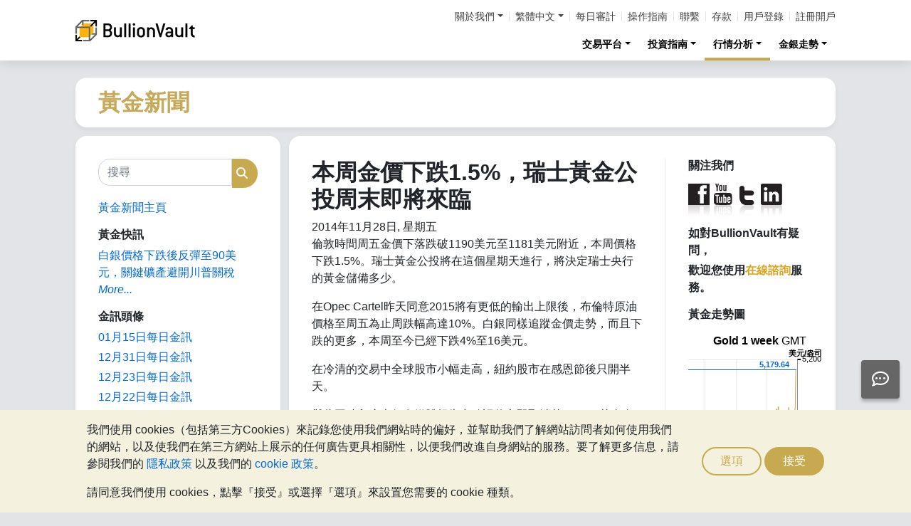

--- FILE ---
content_type: text/html;charset=UTF-8
request_url: https://zh-hant.bullionvault.com/%E9%87%91%E5%83%B9%E6%96%B0%E8%81%9E/28112014GoldNews
body_size: 84800
content:















<!DOCTYPE html>
<html class="webpage webpage--gold-news">
	<head><script type="text/javascript" sitemesh-keep>
	window.uetq = window.uetq || [];
	window.dataLayer = window.dataLayer || [];

	const consentNoCookiesPermissions = {
		'ad_storage': 'denied',
		'ad_user_data': 'denied',
		'ad_personalization': 'denied',
		'analytics_storage': 'denied'
	};

	const consentBVCookiesPermissions = {
		'ad_storage': 'denied',
		'ad_user_data': 'denied',
		'ad_personalization': 'denied',
		'analytics_storage': 'granted'
	};

	const consentAllCookiesPermissions = {
		'ad_storage': 'granted',
		'ad_user_data': 'granted',
		'ad_personalization': 'granted',
		'analytics_storage': 'granted'
	};

	// Explicitly push the 'ad_storage' tag to UET tag manager for consent mode
	// For some reason, passing it to the Google tag manager does not set the UET consent mode
	function uetConsentMode(consentType, grantStatus) {
		window.uetq.push('consent', consentType, { 'ad_storage': grantStatus });
	}

	// gtag function name required for consent mode, `datalayer.push('consent', ...)` does not work
	function gtag() {
		uetConsentMode(arguments[1], arguments[2]['ad_storage'])
		window.dataLayer.push(arguments);
	}

	// Initialise Google consent mode using client's saved cookie choice
	const defaultConsentPermissions = gtmGetCookie('allowThirdPartyCookies') === '1' ?
		consentAllCookiesPermissions :
		gtmGetCookie('allowPersistentCookies') === '1' ?
			consentBVCookiesPermissions :
			consentNoCookiesPermissions;

	gtag('consent', 'default', defaultConsentPermissions);

	dataLayer.push({
		'language': 'zh',
		'loggedIn': 'false'
	});

	

	function consentAllCookies() {
		gtag('consent', 'update', consentAllCookiesPermissions);
		gtmPushEvent('thirdPartyCookies', 'accept', true, 'accept_third_party_cookies');
	}

	function consentBVCookies() {
		gtag('consent', 'update', consentBVCookiesPermissions);
	}

	function consentNoCookies() {
		gtag('consent', 'update', consentNoCookiesPermissions);
	}

	function gtmGetCookie(name) {
		var match = document.cookie.match(new RegExp('(^| )' + name + '=([^;]+)'));
		if (match) return match[2];
	}

	function gtmPushEvent(category, action, label, name) {
		var eventDetails = {
			event: 'event',
			eventCategory: category,
			eventAction: action,
			eventLabel: label,
			eventName: name,
		};
		dataLayer.push(eventDetails);
	}

	if (gtmGetCookie('allowThirdPartyCookies') === '1') {
		dataLayer.push({'allowThirdPartyCookies': 'true'});
	}

	if (gtmGetCookie('allowPersistentCookies') === '1') {
		dataLayer.push({'allowFirstPartyCookies': 'true'});
	}

	
</script> 
<script sitemesh-keep>(function(w,d,s,l,i){w[l]=w[l]||[];w[l].push({'gtm.start':
	new Date().getTime(),event:'gtm.js'});var f=d.getElementsByTagName(s)[0],
	j=d.createElement(s),dl=l!='dataLayer'?'&l='+l:'';j.async=true;j.src=
	'https://www.googletagmanager.com/gtm.js?id='+i+dl;f.parentNode.insertBefore(j,f);
	})(window,document,'script','dataLayer','GTM-23RP');</script> 
<meta charset="utf-8"> 
<meta name="format-detection" content="telephone=no"> 
<meta name="viewport" content="width=device-width, initial-scale=1, minimum-scale=1"> 
<meta name="HandheldFriendly" content="true"> 
<meta name="MobileOptimized" content="width"> 
<meta http-equiv="X-UA-Compatible" content="IE=edge,chrome=1"> 
<meta name="apple-itunes-app" content="app-id=524049748"> 
<meta name="google-play-app" content="app-id=com.bullionvault.mobile"> 
<meta http-equiv="Content-Type" content="text/html; charset=UTF-8"> 
<title>本周金價下跌1.5%，瑞士黃金公投周末即將來臨 | 黃金新聞</title> 
<meta property="og:title" content="本周金價下跌1.5%，瑞士黃金公投周末即將來臨 | 黃金新聞"> 
<meta property="og:image" content="https://zh-hant.bullionvault.com/images/homepage/gold-bars-in-vault.png"> 
<meta property="og:description" content=""> 
<meta property="og:type" content="website"> 
<meta property="og:url" content="https://zh-hant.bullionvault.com"> 
<link rel="stylesheet preload" type="text/css" href="/css/bootstrap.4.5.3.min.css" as="style" onload="this.onload=null;this.rel='stylesheet'"> 
<link rel="preload" as="font" type="font/woff2" href="/fontawesome/webfonts/fa-solid-900.woff2" crossorigin> 
<link rel="preload" as="font" type="font/woff2" href="/fontawesome/webfonts/fa-regular-400.woff2" crossorigin> 
<link rel="preload" as="font" type="font/woff2" href="/fontawesome/webfonts/fa-brands-400.woff2" crossorigin> 
<link rel="stylesheet preload" href="/fontawesome/css/all.min.css" as="style" onload="this.onload=null;this.rel='stylesheet'">  
<link rel="stylesheet" type="text/css" media="all" href="/assets/css/bvstyles_core_RKHZR2QU.css">  
<meta name="description" content="倫敦時間周五金價下落跌破1190美元至1181美元附近，本周價格下跌1.5%。瑞士黃金公投將在這個星期天進行，將決定瑞士央行的黃金儲備多少。 在Opec Cartel昨天同意2015將有更低的輸出上限後，布倫特原油價格至周五為止周跌幅高達10%。白銀同樣追蹤金價走勢，而且下跌的更多，本周至今已經下跌4%至16美元。 在冷清的交易中全球股市小幅走高，紐約股市在感恩節後只開半天。 與此同時印度央行在媒體報告中確認將立即取消其80：20黃金進口規則，據孟買經銷商確認，印度國內的黃金價格大幅走低。 一位印度官員今天在印度告訴新聞“我們相信這個舉動（結束80：20進口規則）將廢除扭曲和安撫市場，” 自2013年印度實施該進口規則後，嚴重限制了印度國內的黃金進口，而根據當地媒體報道稱，黃金進口商為了解決進口規則帶來的限制，會使用偽造的黃金首飾出口，而且還會使用同樣的金屬進行一次又一次的重復出口，這樣的騙局在當地被稱為“往返”。同時這一限制規則也被指責為印度黃金走私激增的源頭。 但是在周五這一則印度進口規則取消的消息傳出後，全球金價卻出現了下跌，而印度當地的經銷商也報告了其國內金價的價格大幅下滑，而印度金價對倫敦金價的溢價也同樣大幅下跌，兩者之間的溢價同樣也是當地黃金供應的一個標誌。"> 
<link rel="canonical" href="https://zh-hant.bullionvault.com/%E9%87%91%E5%83%B9%E6%96%B0%E8%81%9E/28112014GoldNews">     
<link rel="stylesheet" media="all" href="https://zh-hant.bullionvault.com/%E9%87%91%E5%83%B9%E6%96%B0%E8%81%9E/sites/goldnews-hant.bullionvault.com/files/css/css_z7hFZbnLR0Q34xP3eyEfaAE-4RPprnJFksiI-zVoYzw.css?delta=0&amp;language=zh-hant&amp;theme=bootstrap&amp;include=eJxVjUESwyAMAz8E4UmMA0rqjl1nMCHt70tz60WjXR20jtwfUGS1yhsX6mwvTyQSqXUugshKOzw2-DEnHgjFGlJt50Gy0JPef6Iyie3BrcySFZPTSs4l-Mc79AcIg3F5unOZ16fgC5WJNW8"> 
<link rel="stylesheet" type="text/css" media="all" href="/assets/css/webpages/webpage--gold-news_MSRSHZ4Z.css"></head>
	
		













		




















	



<!-- Check the browser type in order to set 'defer' -->



<div class="webpage__notices" role="complementary" aria-label="notices">
	<div class="webpage__notices__bvchat">
		<button type="button" aria-label="Need help?" class="btn btn-primary btn-block btn-bvchat btn-bvchat__offline" id="bvchat_preload">
			<i class="fa-regular fa-comment-dots fa-xl" id="bvchat_preload_icon"></i>
			<span class="spinner-border spinner-border-sm" id="bvchat_preload_spinner" style="display: none"></span>
		</button>
	</div>
	<div class="webpage__notices__toasts">
		<div class="trustpilot-toast" style="display:none">
			<div class="trustpilot-toast__detail">
				<div class="trustpilot-toast__icon">
					<img src="/images/trustpilot-logo.png" loading="lazy" width="50.0" height="47.6" alt=""/>
				</div>
				<div class="trustpilot-toast__title">
					告訴其他人你對BullionVault服務的想法
				</div>
				<div class="trustpilot-toast__message">
					請花一點點時間，在Trustpilot冩下你的評價
				</div>
			</div>
			<div class="trustpilot-toast__actions">
				<button type="button" class="trustpilot-toast__action trustpilot-toast__action--dismiss">
					暫時不要
				</button>
				<a class="trustpilot-toast__action trustpilot-toast__action--review trustpilot-toast__action--primary" href="https://uk.trustpilot.com/evaluate/www.bullionvault.com">
					留下您的寶貴意見
				</a>
			</div>
		</div>
	</div>
	<div class="webpage__notices__webphone"></div>
	<div class="webpage__notices__banners">
		<div class="navigation__cookies" style="display:none">
			<div class="cookies__body">
				<div class="cookies__text">
					<p>我們使用 cookies（包括第三方Cookies）來記錄您使用我們網站時的偏好，並幫助我們了解網站訪問者如何使用我們的網站，以及使我們在第三方網站上展示的任何廣告更具相關性，以便我們改進自身網站的服務。要了解更多信息，請參閱我們的 <a href="/help/terms_and_conditions.html#Privacy%20policy">隱私政策</a> 以及我們的 <a href="/help/cookie_policy.html">cookie 政策</a>。</p>
					<p>請同意我們使用 cookies，點擊『接受』或選擇『選項』來設置您需要的 cookie 種類。</p>
				</div>
				<div class="cookies__buttons">
					<button class="btn btn-default" data-toggle="modal" data-target="#modal-cookieprefs">選項</button>
					<button class="btn btn-primary" onclick="webpageCookies.acceptAllCookies()">接受</button>
				</div>
			</div>
			<script src="/javascript/generated_android_smartapp_banner.js" defer="true"></script>
		</div>
	</div>
</div>

	<header class="webpage__navigation hidden-print">
		<div class="navigation__banners">
			
			
			
		</div>
		<nav class="navigation__content">
			<a href="/" class="navigation__brand"><img src="/images/bv-logo-nav.png" alt="BullionVault.com" width="168" height="30" /></a>
			<div class="navigation__menu navbar-collapse collapse" id="navbarToggler" role="presentation">
				<div class="navigation__menus navigation__menus--logged-out">
					<div class="logged-out">
						<ul class="navigation__menu__secondary">
							<li>
								<div class="btn-group secondary__menu">
									<button type="button" id="loggedOutAboutToggle" aria-controls="loggedOutAboutMenu" class="btn dropdown-toggle" data-toggle="dropdown" data-hover="dropdown">關於我們</button>
									<ul class="dropdown-menu" id="loggedOutAboutMenu" aria-labelledby="loggedOutAboutToggle">
										<li><a href="/help/FAQs/FAQs_aboutUs.html" class="dropdown-item">關於BullionVault</a></li>
										<li><a href="/about-us/in-the-press" class="dropdown-item">公司要聞與新聞發佈</a></li>
										<li><a href="/reviews.do" class="dropdown-item">意見回饋</a></li>
									</ul>
								</div>
							</li>
							<li>
								<div class="btn-group secondary__menu">
									<button type="button" id="loggedOutLanguageToggle" aria-controls="loggedOutLanguageMenu" class="btn dropdown-toggle" data-toggle="dropdown" data-hover="dropdown">繁體中文</button>
									<ul class="dropdown-menu" id="loggedOutLanguageMenu">
										
											<li>
												<a lang="en" href="https://www.bullionvault.com" class="dropdown-item">
													English
												</a>
											</li>
										
											<li>
												<a lang="en-GB" href="https://www.bullionvault.co.uk" class="dropdown-item">
													English (UK)
												</a>
											</li>
										
											<li>
												<a lang="de" href="https://gold.bullionvault.de" class="dropdown-item">
													Deutsch
												</a>
											</li>
										
											<li>
												<a lang="es" href="https://oro.bullionvault.es" class="dropdown-item">
													Español
												</a>
											</li>
										
											<li>
												<a lang="fr-FR" href="https://or.bullionvault.fr" class="dropdown-item">
													Français
												</a>
											</li>
										
											<li>
												<a lang="it" href="https://oro.bullionvault.it" class="dropdown-item">
													Italiano
												</a>
											</li>
										
											<li>
												<a lang="pl" href="https://zloto.bullionvault.pl" class="dropdown-item">
													Polski
												</a>
											</li>
										
											<li>
												<a lang="ja" href="https://gold.bullionvault.jp" class="dropdown-item">
													日本語
												</a>
											</li>
										
											<li>
												<a lang="zh-Hans" href="https://zh-hans.bullionvault.com" class="dropdown-item">
													简体中文
												</a>
											</li>
										
											<li>
												<a lang="zh-Hant" href="https://zh-hant.bullionvault.com" class="dropdown-item">
													繁體中文
												</a>
											</li>
										
									</ul>
								</div>
							</li>
							<li><a href="/audit.do">每日審計</a></li>
							<li><a href="/help/getting_started_steps.html">操作指南</a></li>
							<li><a href="/help/contact_BV.html">聯繫</a></li>
							<li><a href="/deposit-funds.do">存款</a></li>
							<li class="secondary__login"><a href="https://zh-hant.bullionvault.com/secure/login.do">用戶登錄</a></li>
							<li class="secondary__registration"><a href="https://zh-hant.bullionvault.com/secure/registration.do" data-tracking-id="header">註冊開戶</a></li>
						</ul>
						<ul class="navigation__menu__primary">
							
								
								
									<li aria-labelledby="loggedOutMarketsToggle">
										<div class="btn-group">
											<button type="button" id="loggedOutMarketsToggle" aria-controls="loggedOutMarketsMenu" class="btn btn-navigation-menu dropdown-toggle " data-toggle="dropdown" data-hover="dropdown">交易平台</button>
											<ul class="dropdown-menu" id="loggedOutMarketsMenu" aria-labelledby="loggedOutMarketsToggle">
												<li><a href="/order-board.do" class="dropdown-item ">交易看板</a></li>
												<li><a href="/daily-price.do" class="dropdown-item ">每日價格</a></li>
											</ul>
										</div>
									</li>
								
							
							<li aria-labelledby="loggedOutInvestmentToggle">
								<div class="btn-group">
									<button type="button" id="loggedOutInvestmentToggle" aria-controls="loggedOutInvestmentMenu" class="btn btn-navigation-menu dropdown-toggle " data-toggle="dropdown" data-hover="dropdown">投資指南</button>
									<ul class="dropdown-menu" id="loggedOutInvestmentMenu" aria-labelledby="loggedOutInvestmentToggle">
										<li><a href="/gold-guide/index" class="dropdown-item ">黃金指南</a></li>
										
											
											
												<li><a href="/gold-guide/buy-gold" class="dropdown-item dropdown-item--nested">如何購買黃金</a></li>
											
										
											
											
												<li><a href="/gold-guide/gold-investment" class="dropdown-item dropdown-item--nested">黃金投資</a></li>
											
										
											
											
										
											
											
												<li><a href="/gold-guide/gold-diversification" class="dropdown-item dropdown-item--nested">投資保險</a></li>
											
										
											
											
										
										<li><a href="/silver-guide/index" class="dropdown-item ">白銀指南</a></li>
										<li><a href="/silver-guide/buy-silver" class="dropdown-item dropdown-item--nested">如何購買白銀</a></li>
										
										<li><a href="/platinum-guide/index" class="dropdown-item ">鉑金指南</a></li>
										
											
											
												<li>
													<a href="/platinum-guide/buy-platinum" class="dropdown-item dropdown-item--nested">
														如何購買鉑金
													</a>
												</li>
											
										
											
											
										
									</ul>
								</div>
							</li>
							
								<li aria-labelledby="loggedOutAnalysisToggle">
									<div class="btn-group">
										<button type="button" id="loggedOutAnalysisToggle" aria-controls="loggedOutAnalysisMenu" class="btn btn-navigation-menu dropdown-toggle selected" data-toggle="dropdown" data-hover="dropdown">行情分析</button>
										<ul class="dropdown-menu" id="loggedOutAnalysisMenu" aria-labelledby="loggedOutAnalysisToggle">
											<li><a href="/金價新聞" class="dropdown-item selected">黃金新聞</a></li>
											
												
												
													<li><a href="/金價新聞/gold_price_news" class="dropdown-item dropdown-item--nested">金價新聞</a></li>
												
											
												
												
													<li><a href="/金價新聞/news" class="dropdown-item dropdown-item--nested">觀點和分析</a></li>
												
											
												
												
											
												
												
													<li><a href="/金價新聞/gold-investor-index" class="dropdown-item dropdown-item--nested">金銀投資者指數</a></li>
												
											
												
												
													<li><a href="/金價新聞/infographics" class="dropdown-item dropdown-item--nested">圖片新聞</a></li>
												
											
										</ul>
									</div>
								</li>
							
							<li aria-labelledby="loggedOutChartToggle">
								<div class="btn-group">
									<button type="button" id="loggedOutChartToggle" aria-controls="loggedOutChartMenu" class="btn btn-navigation-menu dropdown-toggle " data-toggle="dropdown" data-hover="dropdown">金銀走勢</button>
									<ul class="dropdown-menu dropdown-menu-right" id="loggedOutChartMenu" aria-labelledby="loggedOutChartToggle">
										<li><a href="/gold-price-chart.do" class="dropdown-item " onclick="showChart('/gold-price-chart.do'); return false">黃金價格</a></li>
										<li><a href="/silver-price-chart.do" class="dropdown-item " onclick="showChart('/silver-price-chart.do'); return false">白銀價格</a></li>
										<li><a href="/platinum-price-chart.do" class="dropdown-item " onclick="showChart('/platinum-price-chart.do'); return false">鉑金價格</a></li>
										<li><a href="/palladium-price-chart.do" class="dropdown-item " onclick="showChart('/palladium-price-chart.do'); return false">鈀金價格</a></li>
										<li><a href="/price-alerts.do" class="dropdown-item " >價格警報</a></li>
									</ul>
								</div>
							</li>
						</ul>
					</div>
					<div class="logged-in">
						<ul class="navigation__menu__secondary">
							<li aria-labelledby="loggedInLanguageToggle">
								<div class="btn-group secondary__menu">
									<button type="button" id="loggedInLanguageToggle" aria-controls="loggedInLanguageMenu" class="btn dropdown-toggle" data-toggle="dropdown" data-hover="dropdown">繁體中文</button>
									<ul class="dropdown-menu" id="loggedInLanguageMenu" aria-labelledby="loggedInLanguageToggle">
										
											<li>
												<a lang="en" href="https://www.bullionvault.com" class="dropdown-item">
													English
												</a>
											</li>
										
											<li>
												<a lang="en-GB" href="https://www.bullionvault.co.uk" class="dropdown-item">
													English (UK)
												</a>
											</li>
										
											<li>
												<a lang="de" href="https://gold.bullionvault.de" class="dropdown-item">
													Deutsch
												</a>
											</li>
										
											<li>
												<a lang="es" href="https://oro.bullionvault.es" class="dropdown-item">
													Español
												</a>
											</li>
										
											<li>
												<a lang="fr-FR" href="https://or.bullionvault.fr" class="dropdown-item">
													Français
												</a>
											</li>
										
											<li>
												<a lang="it" href="https://oro.bullionvault.it" class="dropdown-item">
													Italiano
												</a>
											</li>
										
											<li>
												<a lang="pl" href="https://zloto.bullionvault.pl" class="dropdown-item">
													Polski
												</a>
											</li>
										
											<li>
												<a lang="ja" href="https://gold.bullionvault.jp" class="dropdown-item">
													日本語
												</a>
											</li>
										
											<li>
												<a lang="zh-Hans" href="https://zh-hans.bullionvault.com" class="dropdown-item">
													简体中文
												</a>
											</li>
										
											<li>
												<a lang="zh-Hant" href="https://zh-hant.bullionvault.com" class="dropdown-item">
													繁體中文
												</a>
											</li>
										
									</ul>
								</div>
							</li>
							<li><a href="/audit.do">每日審計</a></li>
							<li><a href="/help/getting_started_steps.html">操作指南</a></li>
							<li><a href="/help/contact_BV.html">聯繫</a></li>
							<li><a href="/secure/deposit-funds.do">存款</a></li>
							<li class="secondary__logout">
								<form action="/secure/logout.do" method="POST" cssClass="form">
									<button type="submit" class="btn btn--logout">登出</button>
								</form>
							</li>
						</ul>
						<ul class="navigation__menu__primary">
							<li aria-labelledby="loggedInAccountToggle">
								<div class="btn-group">
									<button type="button" id="loggedInAccountToggle" aria-controls="loggedInAccountMenu" class="btn btn-navigation-menu dropdown-toggle " data-toggle="dropdown" data-hover="dropdown">我的賬戶</button>
									<ul class="dropdown-menu" id="loggedInAccountMenu" aria-labelledby="loggedInAccountToggle">
										<li><a href="/secure/balance.do" class="dropdown-item ">結餘</a></li>
										<li><a href="/secure/deposit-funds.do" class="dropdown-item ">存款</a></li>
										<li><a href="/secure/withdraw-funds.do" class="dropdown-item ">取款</a></li>
										
										<li><a href="/secure/withdraw-bars.do" class="dropdown-item ">提現 100 克金條</a></li>
										
										<li><a href="/secure/reserve-bars.do" class="dropdown-item ">預留登記金銀塊</a></li>
										<li><a href="/secure/validation.do" class="dropdown-item ">賬戶驗證</a></li>
										<li><a href="/secure/documents.do" class="dropdown-item ">文件上傳</a></li>
										<li><a href="/secure/settings.do" class="dropdown-item ">賬户設置</a></li>
									</ul>
								</div>
							</li>
							<li aria-labelledby="loggedInHistoryToggle">
								<div class="btn-group">
									<button type="button" id="loggedInHistoryToggle" aria-controls="loggedInHistoryMenu" class="btn btn-navigation-menu dropdown-toggle " data-toggle="dropdown" data-hover="dropdown">交易歷史</button>
									<ul class="dropdown-menu" id="loggedInHistoryMenu" aria-labelledby="loggedInHistoryToggle">
										<li><a href="/secure/orders.do" class="dropdown-item ">交易記錄</a></li>
										<li><a href="/secure/statement.do" class="dropdown-item ">賬戶清單</a></li>
										<li><a href="/secure/deposits-and-withdrawals.do" class="dropdown-item ">存款和取款</a></li>
										
											<li><a href="/secure/profit-and-loss.do" class="dropdown-item ">利潤和損失</a></li>
										
										
											<li><a href="/secure/gold-bar-withdrawals.do" class="dropdown-item ">100 克金條提現</a></li>
										
										<li><a href="/secure/referrals.do" class="dropdown-item ">客戶推介</a></li>
										
										<li><a id="annualSalesReportHistory" href="/secure/annual-sales-report.do" class="dropdown-item " style="display: none">Annual sales report</a></li>
									</ul>
								</div>
							</li>
							<li aria-labelledby="loggedInMarketsToggle">
								<div class="btn-group">
									<button type="button" id="loggedInMarketsToggle" aria-controls="loggedInMarketsMenu" class="btn btn-navigation-menu dropdown-toggle " data-toggle="dropdown" data-hover="dropdown">交易平台</button>
									<ul class="dropdown-menu" id="loggedInMarketsMenu" aria-labelledby="loggedInMarketsToggle">
										
											
											
												<li><a href="/secure/order-board.do" class="dropdown-item ">交易看板</a></li>
												<li><a href="/secure/daily-price.do" class="dropdown-item ">每日價格</a></li>
											
										
									</ul>
								</div>
							</li>
							<li aria-labelledby="loggedInInvestmentToggle">
								<div class="btn-group">
									<button type="button" id="loggedInInvestmentToggle" aria-controls="loggedInInvestmentMenu" class="btn btn-navigation-menu dropdown-toggle " data-toggle="dropdown" data-hover="dropdown">投資指南</button>
									<ul class="dropdown-menu" id="loggedInInvestmentMenu" aria-labelledby="loggedInInvestmentToggle">
										<li><a href="/gold-guide/index" class="dropdown-item ">黃金指南</a></li>
										
											
											
												<li><a href="/gold-guide/buy-gold" class="dropdown-item dropdown-item--nested">如何購買黃金</a></li>
											
										
											
											
												<li><a href="/gold-guide/gold-investment" class="dropdown-item dropdown-item--nested">黃金投資</a></li>
											
										
											
											
										
											
											
												<li><a href="/gold-guide/gold-diversification" class="dropdown-item dropdown-item--nested">投資保險</a></li>
											
										
											
											
										
										<li><a href="/silver-guide/index" class="dropdown-item ">白銀指南</a></li>
										<li><a href="/silver-guide/buy-silver" class="dropdown-item dropdown-item--nested">如何購買白銀</a></li>
										<li><a href="/platinum-guide/index" class="dropdown-item ">鉑金指南</a></li>
										<li><a href="/platinum-guide/buy-platinum" class="dropdown-item dropdown-item--nested">如何購買鉑金</a></li>
									</ul>
								</div>
							</li>
							
								<li aria-labelledby="loggedInAnalysisToggle">
									<div class="btn-group">
										<button type="button" id="loggedInAnalysisToggle" aria-controls="loggedInAnalysisMenu" class="btn btn-navigation-menu dropdown-toggle selected" data-toggle="dropdown" data-hover="dropdown">行情分析</button>
										<ul class="dropdown-menu" id="loggedInAnalysisMenu" aria-labelledby="loggedInAnalysisToggle">
											<li><a href="/金價新聞" class="dropdown-item selected">黃金新聞</a></li>
											
												
												
													<li><a href="/金價新聞/gold_price_news" class="dropdown-item dropdown-item--nested">金價新聞</a></li>
												
											
												
												
													<li><a href="/金價新聞/news" class="dropdown-item dropdown-item--nested">觀點和分析</a></li>
												
											
												
												
											
												
												
													<li><a href="/金價新聞/gold-investor-index" class="dropdown-item dropdown-item--nested">金銀投資者指數</a></li>
												
											
												
												
													<li><a href="/金價新聞/infographics" class="dropdown-item dropdown-item--nested">圖片新聞</a></li>
												
											
										</ul>
									</div>
								</li>
							
							<li aria-labelledby="loggedInChartToggle">
								<div class="btn-group">
									<button type="button" id="loggedInChartToggle" aria-controls="loggedInChartMenu" class="btn btn-navigation-menu dropdown-toggle " data-toggle="dropdown" data-hover="dropdown">金銀走勢</button>
									<ul class="dropdown-menu dropdown-menu-right" id="loggedInChartMenu" aria-labelledby="loggedInChartToggle">
										<li><a href="/gold-price-chart.do" class="dropdown-item " onclick="showChart('/gold-price-chart.do'); return false">黃金價格</a></li>
										<li><a href="/silver-price-chart.do" class="dropdown-item " onclick="showChart('/silver-price-chart.do'); return false">白銀價格</a></li>
										<li><a href="/platinum-price-chart.do" class="dropdown-item " onclick="showChart('/platinum-price-chart.do'); return false">鉑金價格</a></li>
										<li><a href="/palladium-price-chart.do" class="dropdown-item " onclick="showChart('/palladium-price-chart.do'); return false">鈀金價格</a></li>
										<li><a href="/secure/price-alerts.do" class="dropdown-item " >價格警報</a></li>
									</ul>
								</div>
							</li>
						</ul>
					</div>
				</div>
			</div>
			<div class="navigation__buttons">
				
				
				<a href="/gold-price-chart.do" class="navigation__button" title="金銀走勢" aria-label="金銀走勢">
					<span class="navigation__button__icon" role="presentation">
						<i class="fa-light fa-chart-line-up" role="presentation"></i>
					</span>

					
				</a>
				
				
				<a href="/secure/balance.do" class="navigation__button" title="我的賬戶" aria-label="我的賬戶">
					<span class="navigation__button__icon" role="none">
						<i class="fa-light fa-user" role="presentation"></i>
					</span>
					
				</a>
				
				
				<button class="navigation__button" type="button" data-toggle="collapse" data-target="#navbarToggler" title="菜單" aria-label="菜單" aria-controls="navbarToggler">
					<span class="navigation__button__icon" role="presentation">
						<i class="fa-light fa-bars" role="presentation"></i>
					</span>
					
				</button>
			</div>
		</nav>
	</header>


		

















	<div class="webpage__header webpage__header--separate">
		<div class="webpage__header__body">
			
				
				
					<div class="webpage__header__title">黃金新聞</div>
				
			
			<div class="webpage__header__actions">
				
				
				<button class="navbar-toggler" type="button" data-toggle="collapse" data-target="#gold_news__menu" aria-controls="gold_news__menu" aria-expanded="false" aria-label="Toggle navigation">
					<i class="fas fa-fw fa-bars"></i>
				</button>
			</div>
			
			
			
		</div>
	</div>


		











<main class="webpage__content  webpage__content--sidebar-l">
	
			<div class="card card--gold-news-sidebar navbar-collapse collapse" id="gold_news__menu">
				<div class="card-body">
					 
       <div class="search-block-form block block-search block-search-form-block" data-drupal-selector="search-block-form" id="block-bootstrap-searchform" role="search"> 
        <form action="/金價新聞/search/node/" method="get" id="search-block-form" accept-charset="UTF-8" class="search-form"> 
         <div class="form-item js-form-item form-type-search js-form-type-search form-item-keys js-form-item-keys form-no-label form-group"> 
          <label for="edit-keys" class="control-label sr-only">搜尋</label> 
          <div class="input-group">
           <input title="輸入您想要搜尋的關鍵字。" data-drupal-selector="edit-keys" class="form-search form-control" placeholder="搜尋" type="search" id="edit-keys" name="keys" value="" size="15" maxlength="128" data-toggle="tooltip">
           <span class="input-group-btn"><button type="submit" value="搜尋" class="button js-form-submit form-submit btn-primary btn icon-only"><span class="sr-only">搜尋</span><span class="icon glyphicon glyphicon-search" aria-hidden="true"></span></button></span>
          </div> 
         </div> 
         <div class="form-actions form-group js-form-wrapper form-wrapper" data-drupal-selector="edit-actions" id="edit-actions"></div> 
        </form> 
       </div> 
       <section id="block-bootstrap-huangjinxinwenzhuye" class="block block-block-content block-block-content77518295-d56a-4c4b-9572-2631621f8c73 clearfix"> 
        <div class="field field--name-body field--type-text-with-summary field--label-hidden field--item">
         <p><a href="https://zh-hant.bullionvault.com/%E9%87%91%E5%83%B9%E6%96%B0%E8%81%9E/">黃金新聞主頁</a></p> 
        </div> 
       </section> 
       <section class="views-element-container block block-views block-views-blockgold-price-news-block clearfix" id="block-bootstrap-views-block-gold-price-news-block"> 
        <h2 class="block-title">黃金快訊</h2> 
        <div class="form-group">
         <div class="view view-gold-price-news view-id-gold_price_news view-display-id-block js-view-dom-id-c7e9a6e394b0181a29fd7ddf9f77681543384e6d27275b04c1656639d99b75b5"> 
          <div class="view-content"> 
           <div class="views-row">
            <div class="views-field views-field-title">
             <span class="field-content"><a href="https://zh-hant.bullionvault.com/%E9%87%91%E5%83%B9%E6%96%B0%E8%81%9E/gold_price_news/%E7%99%BD%E9%8A%80-%E9%97%9C%E9%8D%B5-%E9%97%9C%E7%A8%85-011520261" hreflang="zh-hant">白銀價格下跌後反彈至90美元，關鍵礦產避開川普關稅</a></span>
            </div>
           </div> 
          </div> 
          <div class="view-footer"> 
           <p><a href="https://zh-hant.bullionvault.com/%E9%87%91%E5%83%B9%E6%96%B0%E8%81%9E/gold-price-news" class="more">More...</a></p> 
          </div> 
         </div> 
        </div> 
       </section> 
       <section id="block-bootstrap-jinxuntoutiao" class="block block-block-content block-block-content4839ced3-b4e4-4eb6-8bca-ffb6ed332f43 clearfix"> 
        <h2 class="block-title">金訊頭條</h2> 
        <div class="field field--name-body field--type-text-with-summary field--label-hidden field--item">
         <p><a href="https://zh-hant.bullionvault.com/%E9%87%91%E5%83%B9%E6%96%B0%E8%81%9E/gold_price_news/%E7%99%BD%E9%8A%80-%E9%97%9C%E9%8D%B5-%E9%97%9C%E7%A8%85-011520261" target="_blank">01月15日每日金訊</a></p> 
         <p><a href="https://zh-hant.bullionvault.com/%E9%87%91%E5%83%B9%E6%96%B0%E8%81%9E/gold_price_news/%E9%BB%83%E9%87%91-%E7%99%BD%E9%8A%80-2025-%E5%89%B5%E7%B4%80%E9%8C%84%E5%83%B9%E6%A0%BC-123120251" target="_blank">12月31日每日金訊</a></p> 
         <p><a href="https://zh-hant.bullionvault.com/%E9%87%91%E5%83%B9%E6%96%B0%E8%81%9E/gold_price_news/%E9%89%91%E9%87%91-%E9%BB%83%E9%87%91-%E7%99%BD%E9%8A%80%E8%B2%B6%E5%80%BC-%E7%BE%8E%E5%85%83-122320251" target="_blank">12月23日每日金訊</a></p> 
         <p><a href="https://zh-hant.bullionvault.com/%E9%87%91%E5%83%B9%E6%96%B0%E8%81%9E/gold_price_news/comex-%E8%A8%98%E9%8C%84%E9%AB%98%E4%BD%8D-%E9%BB%83%E9%87%91-%E7%99%BD%E9%8A%80-122220251" target="_blank">12月22日每日金訊</a></p> 
         <p><a href="https://zh-hant.bullionvault.com/%E9%87%91%E5%83%B9%E6%96%B0%E8%81%9E/gold_price_news/%E9%BB%83%E9%87%91-%E4%BF%84%E7%BE%85%E6%96%AF-%E5%87%8D%E7%B5%90%E5%82%B5%E5%8B%99-121920251" target="_blank">12月19日每日金訊</a></p> 
         <p><a href="https://zh-hant.bullionvault.com/%E9%87%91%E5%83%B9%E6%96%B0%E8%81%9E/gold_price_news/2026-%E9%A0%90%E6%B8%AC-5000-%E9%BB%83%E9%87%91-121820251" target="_blank">12月18日每日金訊</a></p> 
         <p><a href="https://zh-hant.bullionvault.com/%E9%87%91%E5%83%B9%E6%96%B0%E8%81%9E/gold_price_news/%E9%89%91%E9%87%91-gfex-%E9%88%80%E9%87%91-121720251" target="_blank">12月17日每日金訊</a></p> 
         <p><a href="https://zh-hant.bullionvault.com/%E9%87%91%E5%83%B9%E6%96%B0%E8%81%9E/gold_price_news/%E7%99%BD%E9%8A%80-%E4%BA%A4%E6%98%93-Comex-%E4%B8%8A%E6%B5%B7-121620251" target="_blank">12月15日每日金訊</a></p> 
         <p><a href="https://zh-hant.bullionvault.com/%E9%87%91%E5%83%B9%E6%96%B0%E8%81%9E/gold_price_news/%E9%BB%83%E9%87%91-%E7%99%BD%E9%8A%80-%E5%83%B9%E6%A0%BC-%E5%89%B5%E7%B4%80%E9%8C%84-%E6%B5%81%E5%8B%95%E6%80%A7-121220251" target="_blank">12月12日每日金訊</a></p> 
         <p><a href="https://zh-hant.bullionvault.com/%E9%87%91%E5%83%B9%E6%96%B0%E8%81%9E/gold_price_news/%E7%99%BD%E9%8A%80-%E7%9F%AD%E7%BC%BA-%E5%83%B9%E6%A0%BC-%E5%89%B5%E7%B4%80%E9%8C%84-121020251" target="_blank">12月10日每日金訊</a></p> 
         <p><a href="https://zh-hant.bullionvault.com/%E9%87%91%E5%83%B9%E6%96%B0%E8%81%9E/gold_price_news/%E9%BB%83%E9%87%91-%E7%99%BD%E9%8A%80-%E5%A4%AE%E8%A1%8C-%E8%81%AF%E6%BA%96%E6%9C%83-120820251" target="_blank">12月08日每日金訊</a></p> 
         <p><a href="https://zh-hant.bullionvault.com/%E9%87%91%E5%83%B9%E6%96%B0%E8%81%9E/gold_price_news/%E7%99%BD%E9%8A%80-%E9%8A%85-%E8%B5%A4%E5%AD%97-%E5%B8%82%E5%A0%B4-120520251" target="_blank">12月05日每日金訊</a></p> 
         <p><a href="https://zh-hant.bullionvault.com/%E9%87%91%E5%83%B9%E6%96%B0%E8%81%9E/gold_price_news/%E7%99%BD%E9%8A%80-2025-%E5%93%88%E5%A1%9E%E7%89%B9-%E8%81%AF%E6%BA%96%E6%9C%83-120420251" target="_blank">12月04日每日金訊</a></p> 
         <p><a href="https://zh-hant.bullionvault.com/%E9%87%91%E5%83%B9%E6%96%B0%E8%81%9E/gold_price_news/%E7%99%BD%E9%8A%80-%E8%81%AF%E6%BA%96%E6%9C%83-%E5%93%88%E5%A1%9E%E7%89%B9-%E5%83%B9%E6%A0%BC-120120251" target="_blank">12月01日每日金訊</a></p> 
         <p>&nbsp;</p> 
         <p><a href="https://zh-hant.bullionvault.com/%E9%87%91%E5%83%B9%E6%96%B0%E8%81%9E/gold_price_news">更多每日金訊</a></p> 
        </div> 
       </section> 
       <section id="block-bootstrap-shichangshendufenxi" class="block block-block-content block-block-contentf294ac29-bc12-4d6c-9cd3-314a24c4566b clearfix"> 
        <h2 class="block-title">市場深度分析</h2> 
        <div class="field field--name-body field--type-text-with-summary field--label-hidden field--item">
         <p><a href="https://zh-hant.bullionvault.com/%E9%87%91%E5%83%B9%E6%96%B0%E8%81%9E/what-drives-gold-prices-higher-lower-091720241" target="_blank"><span style="white-space: pre-wrap;">是什麼促使金價上漲或下跌？</span></a></p> 
         <p><a href="https://zh-hant.bullionvault.com/%E9%87%91%E5%83%B9%E6%96%B0%E8%81%9E/Brexit-Gold-Investing-Surge" target="_blank">英國退出歐盟的可能性導致黃金投資激增</a></p> 
         <p><a href="https://zh-hant.bullionvault.com/%E9%87%91%E5%83%B9%E6%96%B0%E8%81%9E/infographics/" target="_blank">黃金/白銀圖像信息</a></p> 
         <p><a href="https://zh-hant.bullionvault.com/%E9%87%91%E5%83%B9%E6%96%B0%E8%81%9E/most-expensive-auction-items" target="_blank">17件天價拍賣物</a></p> 
         <p><a href="https://zh-hant.bullionvault.com/%E9%87%91%E5%83%B9%E6%96%B0%E8%81%9E/21-incredible-uses-for-silver" target="_blank">白銀的21種妙用</a></p> 
         <p><span class="field-content"><a href="https://zh-hant.bullionvault.com/%E9%87%91%E5%83%B9%E6%96%B0%E8%81%9E/olympic-medals-real-gold-silver-bronze-medal-count">奧運獎牌 – 獎牌的價值</a></span></p> 
         <p><a href="https://zh-hant.bullionvault.com/%E9%87%91%E5%83%B9%E6%96%B0%E8%81%9E/infographics/most-valuable-substances-weight" target="_blank">以重量計算最具價值的物質</a></p> 
         <p><a href="https://zh-hant.bullionvault.com/%E9%87%91%E5%83%B9%E6%96%B0%E8%81%9E/infographics/heists" target="_blank">歷史上最大的劫案</a></p> 
         <p><a href="https://zh-hant.bullionvault.com/%E9%87%91%E5%83%B9%E6%96%B0%E8%81%9E/infographics/31-incredible-facts-about-gold" target="_blank">關於黃金的三十一個難以置信的事實</a></p> 
         <p><a href="https://zh-hant.bullionvault.com/%E9%87%91%E5%83%B9%E6%96%B0%E8%81%9E/global-raw-materials-values-and-origins" target="_blank"><span style="font-family: Menlo,Monaco,Consolas,&quot;Courier New&quot;,monospace; font-size: 11.7px; font-style: normal; font-variant-ligatures: normal; font-variant-caps: normal; font-weight: normal; letter-spacing: normal; text-align: start; text-indent: 0px; text-transform: none; white-space: normal; word-spacing: 0px; -webkit-text-stroke-width: 0px; display: inline ! important; float: none;">全球原料和物資是從哪裏來的</span></a></p> 
        </div> 
       </section> 
       <section id="block-bootstrap-jinwenjinzhang" class="block block-block-content block-block-contentf939405e-69fa-40a1-a54c-0fed2aba43a9 clearfix"> 
        <h2 class="block-title">金文金章</h2> 
        <div class="field field--name-body field--type-text-with-summary field--label-hidden field--item">
         <p><a href="https://zh-hant.bullionvault.com/%E9%87%91%E5%83%B9%E6%96%B0%E8%81%9E/28012014ChineseNewYearReport">農曆馬年中國黃金需求分析</a></p> 
        </div> 
       </section> 
       <section class="views-element-container block block-views block-views-blockarchive-block-1 clearfix" id="block-bootstrap-views-block-archive-block-1"> 
        <h2 class="block-title">金訊檔案</h2> 
        <div class="form-group">
         <div class="view view-archive view-id-archive view-display-id-block_1 js-view-dom-id-ac8db73216ccdb3f6457c492036ce26b881f204220f0dcbb3372306cbc3dc156"> 
          <div class="view-content"> 
           <ul> 
            <li><a href="https://zh-hant.bullionvault.com/%E9%87%91%E5%83%B9%E6%96%B0%E8%81%9E/archive/202511">十一月 2025</a> (1) </li> 
            <li><a href="https://zh-hant.bullionvault.com/%E9%87%91%E5%83%B9%E6%96%B0%E8%81%9E/archive/202510">十月 2025</a> (1) </li> 
            <li><a href="https://zh-hant.bullionvault.com/%E9%87%91%E5%83%B9%E6%96%B0%E8%81%9E/archive/202506">六月 2025</a> (1) </li> 
            <li><a href="https://zh-hant.bullionvault.com/%E9%87%91%E5%83%B9%E6%96%B0%E8%81%9E/archive/202504">四月 2025</a> (1) </li> 
            <li><a href="https://zh-hant.bullionvault.com/%E9%87%91%E5%83%B9%E6%96%B0%E8%81%9E/archive/202503">三月 2025</a> (2) </li> 
           </ul> 
          </div> 
          <div class="more-link form-group">
           <a href="https://zh-hant.bullionvault.com/%E9%87%91%E5%83%B9%E6%96%B0%E8%81%9E/archive">More...</a>
          </div> 
         </div> 
        </div> 
       </section> 
       <section id="block-bootstrap-zuojiamingdan" class="block block-block-content block-block-content083d3894-a701-40d9-9315-a0d896ced14d clearfix"> 
        <h2 class="block-title">作家名單</h2> 
        <div class="field field--name-body field--type-text-with-summary field--label-hidden field--item">
         <p>Adrian Ash</p> 
         <p>馬睿</p> 
        </div> 
       </section> 
      
				</div>
			</div>
			<div class="card card--gold-news-contents">
				<div class="card-body">
					<div class="gold-news-content">
						 
       <div data-drupal-messages-fallback class="hidden"></div> 
       <article class="article is-promoted full clearfix node-160"> 
        <h1>本周金價下跌1.5%，瑞士黃金公投周末即將來臨</h1> 
        <div class="submitted">
          2014年11月28日, 星期五 
        </div> 
        <div class="content"> 
         <div class="field field--name-body field--type-text-with-summary field--label-hidden field--item">
          <p>倫敦時間周五金價下落跌破1190美元至1181美元附近，本周價格下跌1.5%。瑞士黃金公投將在這個星期天進行，將決定瑞士央行的黃金儲備多少。</p> 
          <p>在Opec Cartel昨天同意2015將有更低的輸出上限後，布倫特原油價格至周五為止周跌幅高達10%。白銀同樣追蹤金價走勢，而且下跌的更多，本周至今已經下跌4%至16美元。</p> 
          <p>在冷清的交易中全球股市小幅走高，紐約股市在感恩節後只開半天。</p> 
          <p>與此同時印度央行在媒體報告中確認將立即取消其80：20黃金進口規則，據孟買經銷商確認，印度國內的黃金價格大幅走低。</p> 
          <p>一位印度官員今天在印度告訴新聞“我們相信這個舉動（結束80：20進口規則）將廢除扭曲和安撫市場，”</p> 
          <p>自2013年印度實施該進口規則後，嚴重限制了印度國內的黃金進口，而根據當地媒體報道稱，黃金進口商為了解決進口規則帶來的限制，會使用偽造的黃金首飾出口，而且還會使用同樣的金屬進行一次又一次的重復出口，這樣的騙局在當地被稱為“往返”。同時這一限制規則也被指責為印度黃金走私激增的源頭。</p> 
          <p>但是在周五這一則印度進口規則取消的消息傳出後，全球金價卻出現了下跌，而印度當地的經銷商也報告了其國內金價的價格大幅下滑，而印度金價對倫敦金價的溢價也同樣大幅下跌，兩者之間的溢價同樣也是當地黃金供應的一個標誌。</p> 
          <p>標準銀行的每日大宗商品報告中展望了下周一的亞洲早市，表示“瑞士黃金公投的民意調查造成了黃金項目的下意識反應，特別是當民調共識都在反對時，在黃金這種跳躍的市場中，很可能會看到一個漂亮的顯著反彈。”</p> 
          <p>標準銀行的分析師預測金價“如果明確的看到“贊成”投票占多數並讓瑞士國家銀行必須保持黃金儲蓄量達到資產總值的20%，（周一早盤）金價或許會直線上升15-20美元，再理智回退一點。”</p> 
          <p>但也需要看到一旦公投否定投票占多數，將會進一步的打擊金價。</p> 
         </div> 
        </div> 
       </article> 
       <section id="block-bootstrap-socialsharingblock" class="block block-social-media block-social-sharing-block clearfix"> 
        <div class="social-media-sharing"> 
         <ul class=""> 
          <li> <a target="_blank" rel="noopener noreferrer" class="twitter share" href="https://x.com/share?url=https://zh-hant.bullionvault.com/%E9%87%91%E5%83%B9%E6%96%B0%E8%81%9E/28112014GoldNews&amp;text=本周金價下跌1.5%，瑞士黃金公投周末即將來臨" title="Twitter"> <img alt="Twitter" src="https://zh-hant.bullionvault.com/%E9%87%91%E5%83%B9%E6%96%B0%E8%81%9E/modules/contrib/social_media/icons/twitter.svg"> </a> </li> 
          <li> <a target="_blank" rel="noopener noreferrer" class="facebook-share share" href="https://www.facebook.com/sharer.php?u=https://zh-hant.bullionvault.com/%E9%87%91%E5%83%B9%E6%96%B0%E8%81%9E/28112014GoldNews&amp;t=本周金價下跌1.5%，瑞士黃金公投周末即將來臨" title="Facebook"> <img alt="Facebook" src="https://zh-hant.bullionvault.com/%E9%87%91%E5%83%B9%E6%96%B0%E8%81%9E/modules/contrib/social_media/icons/facebook_share.svg"> </a> </li> 
          <li> <a target="_blank" rel="noopener noreferrer" class="linkedin share" href="https://www.linkedin.com/shareArticle?mini=true&amp;url=https://zh-hant.bullionvault.com/%E9%87%91%E5%83%B9%E6%96%B0%E8%81%9E/28112014GoldNews&amp;title=本周金價下跌1.5%，瑞士黃金公投周末即將來臨&amp;summary=&amp;source=黃金新聞" title="Linkedin"> <img alt="Linkedin" src="https://zh-hant.bullionvault.com/%E9%87%91%E5%83%B9%E6%96%B0%E8%81%9E/modules/contrib/social_media/icons/linkedin.svg"> </a> </li> 
         </ul> 
        </div> 
       </section> 
       <section class="views-element-container block block-views block-views-blockauthor-bio-block clearfix" id="block-bootstrap-views-block-author-bio-block"> 
        <div class="form-group">
         <div class="view view-author-bio view-id-author_bio view-display-id-block js-view-dom-id-57ae916250217ffc8d263444ca33a427ee504995b267666c2894bcdb71b00217"> 
          <div class="view-content"> 
           <div class="views-row">
            <div class="views-field views-field-field-picture">
             <div class="field-content"> 
              <img loading="lazy" src="https://zh-hant.bullionvault.com/%E9%87%91%E5%83%B9%E6%96%B0%E8%81%9E/sites/goldnews-hant.bullionvault.com/files/styles/thumbnail/public/img_1531_0.png?itok=TmK3CuIG" width="92" height="100" alt="" class="img-responsive"> 
             </div>
            </div>
            <div class="views-field views-field-field-description">
             <div class="field-content">
              <p>BullionVault 中文部主管 - 馬睿，自2013年起就職於BullionVault, 主要負責 BullionVault 中文服務，包括中文市場開拓，中文市場研究以及開發。</p> 
             </div>
            </div>
           </div> 
          </div> 
         </div> 
        </div> 
       </section> 
       <section id="block-bootstrap-fengxiantishi" class="block block-block-content block-block-content84100f2a-d82c-456e-9baf-7c6e4a6ef5aa clearfix"> 
        <div class="field field--name-body field--type-text-with-summary field--label-hidden field--item">
         <p><strong>請注意：</strong> 這裡發表的所有文章都是為了讓您更了解黃金，而不是引導您進投資。只有您可以決定將您的錢使用在最好的地方，同時所有的投資決定都是有風險性的。 文章中所包含的信息以及數據可能已經和實際事件有所不同，如果您要根據這些信息數據採取相應投資行動，請必須在其他地方加以驗證。請檢查關於訪問 <a href="https://zh-hant.bullionvault.com/%E9%87%91%E5%83%B9%E6%96%B0%E8%81%9E" target="_blank">黃金新聞</a> 的 <a href="https://zh-hant.bullionvault.com/%E9%87%91%E5%83%B9%E6%96%B0%E8%81%9E/terms-and-conditions" rel="nofollow" target="_blank">規則與條款</a>，如要分享我們的文章到其他<a href="https://zh-hant.bullionvault.com/%E9%87%91%E5%83%B9%E6%96%B0%E8%81%9E/terms-and-conditions"> 社交網站平台</a>，請查看這裡。</p> 
        </div> 
       </section> 
      
					</div>
					
					
						<div class="gold-news-adverts">
							 
       <section id="block-bootstrap-guanzhuwomen" class="block block-block-content block-block-contentd080ad16-236d-4ba4-9d35-b1979cbf73fb clearfix"> 
        <h2 class="block-title">關注我們</h2> 
        <div class="field field--name-body field--type-text-with-summary field--label-hidden field--item">
         <p><a href="https://www.facebook.com/BullionVaultEnglish" target="_blank"><img alt="Facebook" src="https://zh-hant.bullionvault.com/%E9%87%91%E5%83%B9%E6%96%B0%E8%81%9E/sites/default/files/facebook.png" style="width: 30px; height: 54px; "></a>&nbsp;<a href="http://www.youtube.com/bullionvault" target="_blank"><img alt="Youtube" src="https://zh-hant.bullionvault.com/%E9%87%91%E5%83%B9%E6%96%B0%E8%81%9E/sites/default/files/youtube.png" style="width: 30px; height: 54px; "></a>&nbsp;<a href="https://twitter.com/bullionvault" target="_blank"><img alt="Twitter" src="https://zh-hant.bullionvault.com/%E9%87%91%E5%83%B9%E6%96%B0%E8%81%9E/sites/default/files/twitter.png" style="width: 30px; height: 54px; "></a>&nbsp;<a href="http://www.linkedin.com/company/bullionvault" target="_blank"><img alt="LinkedIn" src="https://zh-hant.bullionvault.com/%E9%87%91%E5%83%B9%E6%96%B0%E8%81%9E/sites/default/files/linkedin.png" style="width: 30px; height: 54px; "></a></p> 
         <p><strong>如對BullionVault有疑問，</strong></p> 
         <p><strong>歡迎您使用<a href="http://messenger.providesupport.com/messenger/bullionvault.html" target="_blank"><span style="color:#daa520;">在線諮詢</span></a>服務。</strong></p> 
        </div> 
       </section> 
       <section id="block-bootstrap-huangjinzoushitu" class="block block-block-content block-block-contentaf0fc702-df00-43b5-9b16-f625d619e741 clearfix"> 
        <h2 class="block-title">黃金走勢圖</h2> 
        <div class="field field--name-body field--type-text-with-summary field--label-hidden field--item">
         <div div id="chartContainer" style="width: 200px; height: 170px;"> 
          <script type="text/javascript" src="//zh-hant.bullionvault.com/chart/bullionvaultchart.js?v=1"></script>
          <script type="text/javascript">
		var options = {
				bullion: 'gold',
				currency: 'USD',
				timeframe: '1w',
				chartType: 'line',
				miniChartModeAxis : 'oz',
                                referrerID: 'GNZHTW-CHART',
				containerDefinedSize: true,
				miniChartMode: true,
				displayLatestPriceLine: true,
				switchBullion: true,
				switchCurrency: true,
				switchTimeframe: true,
				switchChartType: false,
				exportButton: true
			};
		var chartBV = new BullionVaultChart(options, 'chartContainer');
	</script>
         </div> 
        </div> 
       </section> 
       <section id="block-bootstrap-jinxunguize" class="block block-block-content block-block-contentb03a12b7-b0c0-4cb6-9cc8-8c584dd2b25e clearfix"> 
        <div class="field field--name-body field--type-text-with-summary field--label-hidden field--item">
         <p><strong><a href="https://zh-hant.bullionvault.com/%E9%87%91%E5%83%B9%E6%96%B0%E8%81%9E/terms-and-conditions#Copyright"><img alt src="https://zh-hant.bullionvault.com/%E9%87%91%E5%83%B9%E6%96%B0%E8%81%9E/sites/default/files/rss.png" style="width: 24px; height: 25px; "> 金訊規則</a></strong></p> 
        </div> 
       </section> 
       <section id="block-bootstrap-dianyoubullionvaultjinyibao" class="block block-block-content block-block-content9a4df0c8-8b51-48cc-9522-c72a83c59d1d clearfix"> 
        <div class="field field--name-body field--type-text-with-summary field--label-hidden field--item">
         <p><strong><a href="mailto:twocents@bullionvault.com"><img alt src="https://zh-hant.bullionvault.com/%E9%87%91%E5%83%B9%E6%96%B0%E8%81%9E/sites/default/files/email.png" style="width: 26px; height: 16px; "> 電郵 BullionVault 金易寶</a></strong></p> 
        </div> 
       </section> 
       <section class="views-element-container block block-views block-views-blocklatest-articles-block-7 clearfix" id="block-bootstrap-views-block-latest-articles-block-7"> 
        <h2 class="block-title">Gold Supply &amp; Demand</h2> 
        <div class="form-group">
         <div class="view view-latest-articles view-id-latest_articles view-display-id-block_7 js-view-dom-id-876cf5ab74aa62cf08d84e7ee82ccf8126d52d5cf3b43d6784208568fc42c6c5"> 
          <div class="view-header"> 
          </div> 
          <div class="view-content"> 
           <div>
            <div class="views-field views-field-title">
             <span class="field-content"><a href="https://zh-hant.bullionvault.com/%E9%87%91%E5%83%B9%E6%96%B0%E8%81%9E/platinum-investment-051620231" hreflang="zh-hant">"創紀錄的逆差"讓鉑金投資在1000美元價格獲得支持</a></span>
            </div>
           </div> 
           <div>
            <div class="views-field views-field-title">
             <span class="field-content"><a href="https://zh-hant.bullionvault.com/%E9%87%91%E5%83%B9%E6%96%B0%E8%81%9E/buy-gold-032320232" hreflang="zh-hant">中國以創紀錄的價格購買黃金，但印度的需求卻在下降</a></span>
            </div>
           </div> 
           <div>
            <div class="views-field views-field-title">
             <span class="field-content"><a href="https://zh-hant.bullionvault.com/%E9%87%91%E5%83%B9%E6%96%B0%E8%81%9E/silver-india-gold-020120234" hreflang="zh-hant">莫迪的印度再次打擊珠寶商，提高白銀進口稅</a></span>
            </div>
           </div> 
          </div> 
         </div> 
        </div> 
       </section> 
       <section id="block-bootstrap-mobilapp" class="block block-block-content block-block-contentd8ccb1c3-f48a-445b-afbf-18c19817f6c2 clearfix"> 
        <div class="field field--name-body field--type-text-with-summary field--label-hidden field--item">
         <p><b style="font-weight: bold; color: rgb(0, 0, 0); font-family: sans-serif; font-style: normal; font-variant: normal; letter-spacing: normal; line-height: 17px; orphans: auto; text-align: start; text-indent: 0px; text-transform: none; white-space: normal; widows: auto; word-spacing: 0px; -webkit-text-stroke-width: 0px; font-size: 14px;"><span class="Apple-converted-space">&nbsp;</span><a href="https://zh-hant.bullionvault.com/" style="color: black;" target="_blank">BullionVault</a><span class="Apple-converted-space"> 應用程序：</span></b><br style="color: rgb(0, 0, 0); fot-family: sans-serif; font-size: 13px; font-style: normal; font-variant: normal; font-weight: normal; letter-spacing: normal; line-height: 17px; orphans: auto; text-align: start; text-indent: 0px; text-transform: none; white-space: normal; widows: auto; word-spacing: 0px; -webkit-text-stroke-width: 0px;"><br> <b style="font-weight: bold; color: rgb(0, 0, 0); font-family: sans-serif; font-style: normal; font-variant: normal; letter-spacing: normal; line-height: 17px; orphans: auto; text-align: start; text-indent: 0px; text-transform: none; white-space: normal; widows: auto; word-spacing: 0px; -webkit-text-stroke-width: 0px; font-size: 12px;">&nbsp; &nbsp;<span class="Apple-converted-space">&nbsp;</span></b><b style="font-weight: bold; color: rgb(0, 0, 0); font-family: sans-serif; font-style: normal; font-variant: normal; letter-spacing: normal; line-height: 17px; orphans: auto; text-align: start; text-indent: 0px; text-transform: none; white-space: normal; widows: auto; word-spacing: 0px; -webkit-text-stroke-width: 0px; font-size: 12px;">&nbsp;-</b><b style="font-weight: bold; color: rgb(0, 0, 0); font-family: sans-serif; font-style: normal; font-variant: normal; letter-spacing: normal; line-height: 17px; orphans: auto; text-align: start; text-indent: 0px; text-transform: none; white-space: normal; widows: auto; word-spacing: 0px; -webkit-text-stroke-width: 0px; font-size: 12px;"><span class="Apple-converted-space"> </span>最快的即時黃金 &amp; 白銀價格<br><br> <b style="font-weight: bold; font-family: sans-serif; font-size: 12px;">&nbsp; &nbsp; &nbsp;- 秒更新的走勢圖</b><br><br> <b style="font-weight: bold; font-family: sans-serif; font-size: 12px;">&nbsp; &nbsp; &nbsp;- 可以直接買賣實物金銀</b></b></p> 
         <p><a href="https://itunes.apple.com/tw/app/bullionvault-huang-jin-jia/id524049748?l=zh" target="_blank"><img alt class="img-responsive" src="http://aws-goldnews-zhcn/sites/default/files/styles/thumbnail/public/hp_store_apple.png?itok=Q3-gTxMT"></a></p> 
         <p><a href="https://play.google.com/store/apps/details?id=com.bullionvault.mobile&amp;hl=zh-TW" target="_blank"><img alt class="img-responsive" src="http://aws-goldnews-zhcn/sites/default/files/styles/thumbnail/public/hp_store_google.png?itok=qXnn9GF9"></a></p> 
        </div> 
       </section> 
       <section id="block-bootstrap-jinshishixun" class="block block-block-content block-block-contentc7e2ae87-5b95-4872-a21e-ce8290b14530 clearfix"> 
        <h2 class="block-title">金市視訊</h2> 
        <div class="field field--name-body field--type-text-with-summary field--label-hidden field--item">
         <p><a href="https://zh-hant.bullionvault.com/%E9%87%91%E5%83%B9%E6%96%B0%E8%81%9E/19042014Radio">James Rickards 4月17日 訪問廣播</a></p> 
        </div> 
       </section> 
      
							<div id="carousel-controls"></div>
						</div>
					
				</div>
			</div>
		

	<script type="text/javascript">
		const locale = 'zh_TW';
		const onlineTitle = "在線咨詢";
		const offlineTitle = "在線咨詢暫停服務";
		window.BVChat = {
			locale: 'zh_TW',
			baseUrl: 'https://livechat.bullionvault.com',
        }
	</script>
	<script src="/javascript/generated_bvchat.js"></script>
</main>


		











	<script type="application/javascript">
		document.addEventListener('lazybeforeunveil', function (e) {
			var bg = e.target.getAttribute('data-bg');
			if (bg) {
				e.target.style.backgroundImage = 'url(' + bg + ')';
			}
		});
	</script>
	
	<footer class="webpage__footer">
		<div class="webpage__footer__body">
			
				<a class="webpage__footer__banner" href="/info/british-museum-luxury-power-persia-greece-exhibition">
					<div class="webpage__footer__banner__image">
						<img src="/images/homepage/hp_bm_banner.png" loading="lazy" width="560" height="370" alt="Persia to Greece The British Museum Exhibition supported by BullionVault">
					</div>
					<div class="webpage__footer__banner__text">
						<div class="webpage__footer__banner__title">
							奢華與權力<span>從波斯到希臘</span>
						</div>
						<div class="webpage__footer__banner__subtitle">
							BullionVault很高興為這個展覽進行贊助
						</div>
					</div>
				</a>
			
			<div class="webpage__footer__sections">
				<div class="webpage__footer__section" role="navigation" aria-labelledby="footerLinks">
					<div class="webpage__footer__heading" id="footerLinks">
						網站連接
					</div>
					
					
						<ul class="webpage__footer__links">
							
								
								
									
									<li><a href="/help/FAQs/FAQs_whyBV.html" class="webpage__footer__link">常見問題</a></li>
								
							
								
								
									
									<li><a href="/help/tariff.html" class="webpage__footer__link">比率 & 費用</a></li>
								
							
								
								
									
									<li><a href="/cost-calculator.do" class="webpage__footer__link">成本計算器</a></li>
								
							
								
								
									
									<li><a href="/gold-guide/troy-ounces" class="webpage__footer__link">盎司/千克轉換器</a></li>
								
							
								
								
									
									<li><a href="/info/corporate-services" class="webpage__footer__link">企業服務</a></li>
								
							
								
								
									
									<li><a href="/help/referral_programme.html" class="webpage__footer__link">推介人計劃</a></li>
								
							
						</ul>
					
					<ul class="webpage__footer__links">
						
						
							
							
								
								<li><a href="/help/privacy_notice.html" class="webpage__footer__link">隱私聲明</a></li>
							
						
							
							
								
								<li><a href="/help/tax_strategy.html" class="webpage__footer__link">稅收策略</a></li>
							
						
							
							
								
								<li><a href="/help/terms_and_conditions.html" class="webpage__footer__link">規定與條款</a></li>
							
						
						<li>
							<button data-toggle="modal" data-target="#modal-cookieprefs" class="webpage__footer__link text-left">
								Cookies政策
							</button>
						</li>
					</ul>
				</div>
				<div class="webpage__footer__section" role="navigation" aria-labelledby="footerSocials">
					<div class="webpage__footer__heading" id="footerSocials" role="presentation">
						在社交媒體找到BullionVault
					</div>
					<ul class="webpage__footer__socials">
						
						
							<li>
								<a href="https://x.com/bullionvault" class="webpage__footer__social">
									<i class="fa-fw fab fa-x-twitter"></i> X (Twitter)
								</a>
							</li>
						
						
						
							<li>
								<a href="https://www.linkedin.com/company/bullionvault" class="webpage__footer__social">
									<i class="fa-fw fab fa-linkedin"></i> LinkedIn
								</a>
							</li>
						
						
						
							<li>
								<a href="https://www.facebook.com/BullionVaultChinese" class="webpage__footer__social">
									<i class="fa-fw fab fa-facebook-f"></i> Facebook
								</a>
							</li>
						
						
						
							<li>
								<a href="https://www.youtube.com/user/bullionvault" class="webpage__footer__social">
									<i class="fa-fw fab fa-youtube"></i> YouTube
								</a>
							</li>
						
						
						
							<li>
								<a href="https://www.instagram.com/bullionvault_official/" class="webpage__footer__social">
									<i class="fa-fw fab fa-square-instagram"></i> Instagram
								</a>
							</li>
						
						
						
							<li>
								<a href="https://www.threads.com/@bullionvault_official" class="webpage__footer__social">
									<i class="fa-fw fab fa-threads"></i> Threads
								</a>
							</li>
						
					</ul>
				</div>
				<div class="webpage__footer__section" role="navigation" aria-labelledby="footerApps">
					<div class="webpage__footer__heading" id="footerApps" role="presentation">
						BullionVault手機應用程序
					</div>
					<ul class="webpage__footer__apps">
						
						
							<li>
								<a href="https://apps.apple.com/us/app/bullionvault-gold-and-silver/id524049748?pt=1122942&ct=app-store-homepage-footer-en&mt=8" target="_blank" title="蘋果應用程序商店" class="webpage__footer__app">
									<img src="/images/homepage/appStoreBadges/hp_store_apple_zh_TW.svg" loading="lazy" width="135" height="41" alt="蘋果應用程序商店"/>
								</a>
							</li>
						
						
						
							<li>
								<a href="https://play.google.com/store/apps/details?id=com.bullionvault.mobile&hl=en&referrer=utm_source=bv-en&utm_medium=homepage-footer&utm_content=en-app-store" target="_blank" title="谷歌應用程序商店" class="webpage__footer__app">
									<img src="/images/homepage/googlePlayBadges/google-play-badge-zh_TW.png" loading="lazy" width="155" height="61" alt="谷歌應用程序商店" style="margin: -10px !important"/>
								</a>
							</li>
						
					</ul>
				</div>
				<div class="webpage__footer__section webpage__footer__section--contacts">
					<div class="webpage__footer__heading">聯繫我們</div>
					<div class="webpage__footer__contacts">
						<div class="webpage__footer__contact">
							<div class="webpage__footer__contact__icon"><i class="fa-fw fas fa-envelope"></i></div>
							<div>
								<a href="mailto:hantsupport@bullionvault.com" class="webpage__footer__contact__email">
									hantsupport@bullionvault.com
								</a>
							</div>
						</div>
						<div class="webpage__footer__contact">
							<div class="webpage__footer__contact__icon"><i class="fa-fw fas fa-phone"></i></div>
							<div>
								
								
									
									
									
									<div><a href="tel:+442086000130" class="webpage__footer__contact__number">+44 (0)20 8600 0130</a> (英國及國際電話)</div>
								
									
									
									
									<div><a href="tel:+18889082858" class="webpage__footer__contact__number">1-888-908-2858</a> (美國/加拿大免付費電話)</div>
								
								
									<div class="webpage__footer__contact__c2c">
										<button class="btn btn-success" onclick="initCall('zh')">
											<strong><i class="fas fa-phone"></i> 點擊通話</strong>
										</button>
									</div>
								
							</div>
						</div>
						<div class="webpage__footer__contact">
							<div class="webpage__footer__contact__icon">
								<i class="fa-fw fas fa-clock"></i>
							</div>
							<div>
								
								
									<div>辦公時間:</div>
								
									<div>9am to 8:30pm (英國時間), 周一至周五</div>
								
							</div>
						</div>
						<div class="webpage__footer__contact">
							<div class="webpage__footer__contact__icon">
								<i class="fa-fw fas fa-location-dot"></i>
							</div>
							<div>
								
								
									<div>Galmarley Ltd T/A BullionVault</div>
								
									<div>3 Shortlands (7th Floor)</div>
								
									<div>Hammersmith</div>
								
									<div>London</div>
								
									<div>W6 8DA</div>
								
									<div>United Kingdom</div>
								
								
							</div>
						</div>
					</div>
				</div>
				<div class="webpage__footer__risk_warning">
					<b>請注意:</b>
					<span>貴金屬的價值可能下跌也可能上漲。歷史趨勢不能保證未來的價格走勢。BullionVault 網站及其任何通訊中的任何內容均不構成投資建議。您應該考慮尋求專業建議，以確定投資並持有金條是否適合您。</span>
				</div>
				<div class="webpage__footer__company">
					<span>Galmarley Ltd，以 BullionVault 名義進行交易，在英格蘭和威爾斯註冊，註冊號碼：4943684</span>
					
					
					<span>BullionVault Ltd &copy; 2026</span>
				</div>
			</div>
		</div>
	</footer>


		



<div class="webpage__modals" role="complementary" aria-label="dialogs">
	<div class="modal fade" id="modal-cookieprefs" role="dialog">
		<div class="modal-dialog modal-dialog-centered" role="document">
			<div class="modal-content">
				<div class="modal-header">
					<h2 class="modal-title">保存您的 cookie 設置</h2>
					<button type="button" class="close" data-dismiss="modal" aria-label="Close">
						<i class="fas fa-times"></i>
					</button>
				</div>
				<div class="modal-body">
					<p>我們使用 cookies 來記住您使用本網站時的偏好，並以此來追蹤推薦人並改善我們網站的表現以及使我們在第三方網站上展示的任何廣告更具相關性。有關詳情，請參閱我們的 <a href="/help/cookie_policy.html">cookie 政策</a>。</p><p>請選擇下方的一個選項，並『保存』您的偏好設置。</p>
					<form class="form">
						<div class="form-group">
							<div class="form-check">
								<input class="form-check-input" type="radio" name="cookieprefs" id="cookie-preference-1" value="noCookies">
								<label class="form-radio-label" for="cookie-preference-1">
									<strong>沒有cookies</strong>。如果沒有任何cookies，我們的網站將無法在您下次訪問時記住您的使用偏好（Cookie，貨幣，重量單位，市場，推薦人等）。在您的瀏覽結束時，所有的Cookie記錄將會被刪除。由於我們無法記錄您的Cookie偏好，相關的Cookie詢問橫幅將在您下次訪問時再次顯示。
								</label>
							</div>
						</div>
						<div class="form-group">
							<div class="form-check">
								<input class="form-check-input" type="radio" name="cookieprefs" id="cookie-preference-2" value="bvOnly">
								<label class="form-radio-label" for="cookie-preference-2">
									<strong>僅限 BullionVault 的 cookie（推薦）</strong>。 我們使用這些 cookie 來記錄您的網站使用情況和偏好（cookie、貨幣、重量單位、市場、引薦來源網址等），以便您下次使用此瀏覽器進行訪問。
								</label>
							</div>
						</div>
						<div class="form-group">
							<div class="form-check">
								<input class="form-check-input" type="radio" name="cookieprefs" id="cookie-preference-3" value="allEnabled">
								<label class="form-radio-label" for="cookie-preference-3">
									<strong>BullionVault cookies 和第三方 cookies</strong>。 也允許我們使用其他知名第三方的 cookies： 現在使用的第三方 cookies 包括 <a href="https://policies.google.com/technologies/partner-sites?hl=zh-TW" target="_blank">Google</a>, Facebook, Bing （我們可以通過這些 cookies 記錄的數據來改進我們的網站和服務以及使我們在第三方網站上展示的任何廣告更具相關性。）和 YouTube （這將讓我們的視頻添加到您的 Youtube 偏好設置中）。
								</label>
							</div>
						</div>
						<div class="form-divider">
							<button type="button" class="btn btn-primary btn-block save-cookie-button" onclick="webpageCookies.saveCookieSettings()">
								保存
							</button>
						</div>
					</form>
				</div>
				<div class="modal-footer">
					<p>您可以通過我們網頁下方的‘Cookies’鏈接，隨時更改自己的 cookie 喜好設置。</p>
				</div>
			</div>
		</div>
	</div>
	<div class="modal fade" id="modal_autologout" role="dialog">
		<div class="modal-dialog" role="document">
			<div class="modal-content">
				<div class="modal-header">
					<h2 class="modal-title">安全自動退出警告</h2>
					<button type="button" class="close" data-dismiss="modal" aria-label="Close">
						<i class="fas fa-times"></i>
					</button>
				</div>
				<div class="modal-body">
					<p>您的賬戶已經有一段時間沒有進行操作。</p>
					<p>為了您的安全，若沒有任何行動，帳戶將在幾分鐘內登出。</p>
					<p class="text-right">
						<button type="button" data-dismiss="modal" class="btn btn-primary stay-logged-in-btn">保持登錄狀態。</button>
					</p>
				</div>
			</div>
		</div>
	</div>
	<div class="modal fade" id="generate_contract_note_modal" role="dialog"></div>
	<div class="modal promotion fade in" id="modal_promotion_openAnAccount" role="dialog" aria-hidden="true">
		<div class="modal-dialog modal-dialog-centered">
			<div class="modal-content">
				<div class="modal-body">
					<div class="promotion__icon">
						<i class="fas fa-user-plus"></i>
					</div>
					<div class="promotion__title">
						開設新賬戶
					</div>
					<div class="promotion__blurb">
						新用戶可獲得 <a href="/help/promotions.html" target="_blank">4克免費白銀</a> 來使用我們的交易系統。
					</div>
					<div class="promotion__buttons">
						<button type="button" class="promotion__button promotion__button--secondary" onclick="dismissOpenAnAccount()">
							暫時不開設
						</button>
						<button class="promotion__button promotion__button--primary" onclick="openAnAccount()" data-tracking-id="chart-promotion">
							開設新賬戶
						</button>
					</div>
				</div>
			</div>
		</div>
	</div>
	
</div>

		











	<div class="webpage__scripts" role="none">

	<script type="text/javascript">
					window.lazySizesConfig = window.lazySizesConfig || {};
					window.lazySizesConfig.init = false;
					defaultReferrer = "+GOLDNEWS-ZH";
				</script>

<script>
	window.PageLocale = "zh_TW"
</script>

<script src="/javascript/cookies.js"></script>
<script src="/javascript/lib/jquery-3.5.1.min.js"></script>
<script src="/javascript/lib/jquery.marquee.min.js"></script>
<script src="/javascript/lib/bootstrap-4.5.3.bundle.min.js"></script>
<script src="/javascript/lib/bootstrap-hover-dropdown.min.js"></script>
<script src="/javascript/lib/lazysizes-5.2.0.min.js"></script>
<script src="/javascript/lib/accounting.js"></script>
<script src="/javascript/autologout.js"></script>
<script src="/javascript/bullionvault.js"></script>
<script src="/javascript/referrer.js"></script>
<script src="/javascript/tracking.js"></script>
<script src="/javascript/embed-youtube.js"></script>
<script src="/javascript/jquery.smartbanner.js"></script>
<script src="/javascript/weight_units.js"></script>
<script src="/javascript/generated_format_message.js"></script>

	<script type="application/javascript">
		var loggedIn = false;
		var isAutologout = false;
		var autologout = null;
		if (loggedIn) {
			autologout = new Autologout();
			if (isAutologout) {
				autologout.setAutologoutRemain(autologout.finalWarningTime - 1);
			}
		}
		function unloadAutoLogout() {
			if (autologout) {
				autologout.kill();
			}
		}

		// Create bootstrap popovers
		$(function () {
			$('[data-toggle="popover"]').popover();

			$('.popover-dismiss').popover({
				trigger: 'focus'
			});
		});

		// Module to manage webpage cookies prompts
		var webpageCookies = (function() {

			return {
				acceptAllCookies: acceptAllCookies,
				enableSaveCookie: enableSaveCookie,
				saveCookieSettings: saveCookieSettings
			};

			function saveCookie(persistent, thirdParty) {
				if (persistent !== '1') {
					clearAllCookies();
				}

				setCookie('allowPersistentCookies', persistent, '/');
				setCookie('allowThirdPartyCookies', thirdParty, '/');

				var cookieState = "none";
				if (persistent === '1' && thirdParty === '1') {
					cookieState = "all";
				} else if (persistent === '1' && thirdParty === '0') {
					cookieState = "persistent";
				}

				$.ajax({
					url: "/update_cookie_preferences.do",
					type: "POST",
					dataType: 'json',
					data: {
						cookieState: cookieState
					},
					statusCode: {
						404: function () {
						}
					}
				});
			}

			function closeCookieModal() {
				$("#modal-cookieprefs").modal("hide");
			}

			function dismissCookieWarning() {
				$(".navigation__cookies").css("display", "none");
			}

			function saveCookieSettings() {
				var value = $("input:radio[name ='cookieprefs']:checked").val();
				if (value === 'noCookies') {
					consentNoCookies();
					saveCookie('0', '0');
				} else if (value === 'bvOnly') {
					consentBVCookies();
					saveCookie('1', '0');
				} else if (value === 'allEnabled') {
					consentAllCookies();
					saveCookie('1', '1');
				}

				if (value) {
					closeCookieModal();
					dismissCookieWarning();
				}
			}

			function acceptAllCookies() {
				consentAllCookies();
				saveCookie('1', '1');
				dismissCookieWarning();
			}

			function enableSaveCookie() {
				$(".save-cookie-button").removeAttr("disabled");
			}
		})();

		$(document).ready(function () {
			$.ajax({
				url: "/secure/authorised.json",
				type: "POST",
				contentType: "application/json",
				dataType: "json",
				mimeType: "application/json"
			})
			.done(function (tags) {
				const loggedIn = tags["loggedIn"];
				var menu = $(".navigation__menus");
				var orderBoardLinksElements = $(".comparisonOrderBoardLink");
				if (loggedIn) {
					if (menu.hasClass("navigation__menus--logged-out")) {
						menu.removeClass("navigation__menus--logged-out").addClass("navigation__menus--logged-in");
					}

					for (var i = 0; i < orderBoardLinksElements.length; i++) {
						orderBoardLinksElements[i].href = "/secure/order-board.do";
					}
				} else {
					if (menu.hasClass("navigation__menus--logged-in")) {
						menu.removeClass("navigation__menus--logged-in").addClass("navigation__menus--logged-out");
					}

					for (var i = 0; i < orderBoardLinksElements.length; i++) {
						orderBoardLinksElements[i].href = "/order-board.do";
					}
				}

				if ("showAnnualSalesReport" in tags && tags["showAnnualSalesReport"]) {
					$("#annualSalesReportHistory").show();
				} else {
					$("#annualSalesReportHistory").hide();
				}

				document.body.setAttribute("data-loggedin", loggedIn);
				const ev = new Event("loggedInStatus");
				ev.loggedIn = loggedIn;
				document.dispatchEvent(ev);
			});

			if (!getCookie('allowPersistentCookies')) {
				document.getElementsByClassName('navigation__cookies')[0].style.display = 'grid';
			}

			if (!getCookie('UK_ALERT_CLOSED')) {
				var gbBanner = document.getElementsByClassName('navigation__en_GB')[0];
				typeof(gbBanner) != 'undefined' && gbBanner != null ? gbBanner.style.display = 'block' : '';
			}

			$('#modal-cookieprefs').one('show.bs.modal', function () {
				var allowPersistentCookies = getCookie('allowPersistentCookies');
				var allowThirdPartyCookies = getCookie('allowThirdPartyCookies');

				if (allowPersistentCookies === '0') {
					$("input[name='cookieprefs'][value='noCookies']").prop('checked', true);
				} else if (allowPersistentCookies === '1' && allowThirdPartyCookies === '0') {
					$("input[name='cookieprefs'][value='bvOnly']").prop('checked', true);
				} else if (allowPersistentCookies === '1' && allowThirdPartyCookies === '1') {
					$("input[name='cookieprefs'][value='allEnabled']").prop('checked', true);
				} else {
					$(".save-cookie-button").attr('disabled','disabled');
					$("input[name='cookieprefs']").click(webpageCookies.enableSaveCookie);
				}
			});

			function onScroll() {
				const doc = document.documentElement;
				const leftScroll = (window.pageXOffset || doc.scrollLeft) - (doc.clientLeft || 0);
				if (window.innerWidth < 1200) {
					$('.webpage__navigation, .webpage__footer').css('margin-left', leftScroll + "px");
				}
			}

			if ($('html').hasClass("webpage--non-responsive")) {
				$(window).scroll(onScroll);
				$(document.body).on('touchmove', onScroll);
			}

			$('.navigation__menu__primary .btn-group > a').on("click", function(e) {
				if (window.innerWidth < 992) {
					$(this).parent().toggleClass("show");
					$(this).siblings('.dropdown-menu').toggleClass("show");
					e.preventDefault();
					e.stopImmediatePropagation();
				}
			});

			// Close all dropdown menus resizing from tablet to desktop to prevent multiple dropdowns being open in
			// desktop view
			let oldWidth = window.innerWidth;
			$(window).resize(function() {
				if (oldWidth < 992 && window.innerWidth >= 992) {
					$('.navigation__menu__primary .btn-group, .navigation__menu__primary .btn-group .dropdown-menu').removeClass("show");
				}
				oldWidth = $(window).width();
			});

			$('.trustpilot-toast__action--dismiss').on("click", () => {
				$('.trustpilot-toast').hide();
				const expiryDate = new Date(Date.now() + 30 * 24 * 60 * 60 * 1000);
				setRawCookieFull("trustpilotReviewStatus", "disabled", expiryDate);

				void fetch("/secure/decline-trustpilot-review.json", {
					method: "POST",
					headers: {
						"Content-Type": "application/json",
					},
				})
			});

			$('.trustpilot-toast__action--review').on("click", (e) => {
				e.preventDefault();
				eraseCookie("trustpilotReviewStatus");
				$('.trustpilot-toast').hide();
				fetch("/secure/insert-trustpilot-review.json", {
					method: "POST",
					headers: {
						"Content-Type": "application/json",
					},
				})
				.finally(() => {
					window.open(e.target.href);
				})
			});

			if (loggedIn && getCookie('trustpilotReviewStatus') === "prompt") {
				fetch("/secure/get-trustpilot-review-link.json", {
					headers: {'Content-Type': 'application/json'}
				})
				.then((x) => x.ok ? x.text() : "")
				.then((link) => {
					if (link !== "") {
						const reviewUs = document.querySelector('.trustpilot-toast__action--review');
						reviewUs.href = link;
					}
				})
				.finally(() => $('.trustpilot-toast').show())
				.catch((e) => console.error(e));
			}
		});

		let isTriggered = false;
		const showPromotion = () => {
			isTriggered = true;
			if (!navigator.userAgent.includes('BullionVaultApp')) {
				const url = window.location.href;
				if (url.includes('/secure/') || url.includes('/chart-popup.do') || getCookie("hasLoggedIn")) {
					return;
				}
				const isIntroOpen = !!document.querySelector('.introjs-overlay');
				if (isIntroOpen) {
					return;
				}
				const modalPromotionCookie = getCookie("modalPromotion");
				if (!modalPromotionCookie || modalPromotionCookie !== "disabled") {
					const modalId = "#modal_promotion_openAnAccount";
					$(modalId).modal('show');
				}
			}
		}

		let timer;
		const resetPromotionTimer = () => {
			clearTimeout(timer);
			if (!isTriggered) {
				timer = setTimeout(showPromotion, 15000);
			}
		}

		const disablePromotion = () => {
			setRawCookieFull("modalPromotion", "disabled", "", "/");
		}

		const dismissOpenAnAccount = () => {
			disablePromotion();
			$('#modal_promotion_openAnAccount').modal('hide');
		}

		const openAnAccount = () => {
			disablePromotion();
			window.location = "/secure/registration.do";
		}

		window.addEventListener('load', () => {
			window.addEventListener('mousemove', resetPromotionTimer);
			window.addEventListener('mousedown', resetPromotionTimer);
			window.addEventListener('touchstart', resetPromotionTimer);
			window.addEventListener('touchmove', resetPromotionTimer);
			window.addEventListener('click', resetPromotionTimer);
			window.addEventListener('keydown', resetPromotionTimer);
			window.addEventListener('scroll', resetPromotionTimer);
			window.addEventListener('wheel', resetPromotionTimer);
			resetPromotionTimer();
		});

		function initCall(language) {
			if (typeof window.initiateCall === 'function') {
				initiateCall(language);
			} else {
				const script = document.createElement('script');
				script.onload = function() {
					window.initiateCall(language);
				};
				script.onerror = function(e) {
					console.error('Failed to place call.', e);
				}
				script.src = '/resources/webphone.js';
				document.head.appendChild(script);
			}
		}
	</script>
	






<script src="/javascript/referrer_cookies.js" defer="false"></script>

	
				<script type="text/javascript">
					window.addEventListener('load', function() {
						window.isLoaded = true;
					});

					// This is a bit of a hack to ensure the Bootstrap3 carousel on Gold News CMS works in Bootstrap4.
					// Possible long term fix will be to upgrade Bootstrap on Gold News.
					$(document).ready(function() {
						$('#views-bootstrap-carousel-1 .item').removeClass('item').addClass('carousel-item');
						$('#views-bootstrap-carousel-1 .carousel-control.left').removeClass('left').removeClass('carousel-control').addClass('carousel-control-prev').attr("role", "button").attr("href", "#views-bootstrap-carousel-1").appendTo("#carousel-controls");
						$('#views-bootstrap-carousel-1 .carousel-indicators').appendTo("#carousel-controls");
						$('#views-bootstrap-carousel-1 .carousel-control.right').removeClass('right').removeClass('carousel-control').addClass('carousel-control-next').attr("role", "button").attr("href", "#views-bootstrap-carousel-1").appendTo("#carousel-controls");
						$('.icon-prev').removeClass('icon-prev').addClass('carousel-control-prev-icon');
						$('.icon-next').removeClass('icon-next').addClass('carousel-control-next-icon');
						$("#carousel-controls").appendTo("#views-bootstrap-carousel-1");

						var stats = {"totalDollarValueHundredMillion":"72.0","clients":"120000.0","goldTonnes":"44.0","totalYenValue":"10700.0","totalEuroValue":"60.0","totalDollarValue":"70.0","countries":"175.0","totalPoundValue":"50.0","users":"360000.0","goldDollarValue":"50.0","goldYenValue":"7990.0","goldEuroValue":"40.0","employees":"37.0","goldPoundValue":"40.0","totalYenValueHundredMillion":"10708.0"};
						$(".bv-stat").each(function() {
							var stat = $(this).data("stat");
							if (stats[stat]) {
								$(this).text(new Number(stats[stat]).toLocaleString());
							}
						});
					});
					lazySizes.init();
				</script>
			
	<script type="application/javascript">
		$(document).ready(function () {
			if ($(".is-invalid").length) {
				$('html, body').animate({scrollTop: $(".is-invalid:first").offset().top - ($(".webpage__navigation:first").height() + $(".webpage__notices:first").height())}, 0);
			}
		});
	</script>


	</div>



	
</html>


--- FILE ---
content_type: text/javascript;charset=ISO-8859-1
request_url: https://zh-hant.bullionvault.com/chart/bullionvaultchart.js?v=1
body_size: 169490
content:
"use strict";void 0===globalThis.ChartLocale&&Object.defineProperty(globalThis,"ChartLocale",{value:"zh_TW",enumerable:!1,configurable:!1,writable:!1});
void 0===globalThis.PricesCsvHost&&Object.defineProperty(globalThis,"PricesCsvHost",{value:"chart-data.bullionvault.com",enumerable:!1,configurable:!1,writable:!1});
void 0===globalThis.PricesSocketHost&&Object.defineProperty(globalThis,"PricesSocketHost",{value:"https://chart-data.bullionvault.com",enumerable:!1,configurable:!1,writable:!1});
(()=>{var Si=Object.create;var Se=Object.defineProperty,Ai=Object.defineProperties,Mi=Object.getOwnPropertyDescriptor,Ti=Object.getOwnPropertyDescriptors,Ei=Object.getOwnPropertyNames,le=Object.getOwnPropertySymbols,Pi=Object.getPrototypeOf,Ae=Object.prototype.hasOwnProperty,Fe=Object.prototype.propertyIsEnumerable;var Ge=($,o,X)=>o in $?Se($,o,{enumerable:!0,configurable:!0,writable:!0,value:X}):$[o]=X,Tt=($,o)=>{for(var X in o||(o={}))Ae.call(o,X)&&Ge($,X,o[X]);if(le)for(var X of le(o))Fe.call(o,X)&&Ge($,X,o[X]);return $},Pt=($,o)=>Ai($,Ti(o));var te=($=>typeof require!="undefined"?require:typeof Proxy!="undefined"?new Proxy($,{get:(o,X)=>(typeof require!="undefined"?require:o)[X]}):$)(function($){if(typeof require!="undefined")return require.apply(this,arguments);throw Error('Dynamic require of "'+$+'" is not supported')});var We=($,o)=>{var X={};for(var h in $)Ae.call($,h)&&o.indexOf(h)<0&&(X[h]=$[h]);if($!=null&&le)for(var h of le($))o.indexOf(h)<0&&Fe.call($,h)&&(X[h]=$[h]);return X};var Xe=($,o)=>()=>(o||$((o={exports:{}}).exports,o),o.exports);var Oi=($,o,X,h)=>{if(o&&typeof o=="object"||typeof o=="function")for(let O of Ei(o))!Ae.call($,O)&&O!==X&&Se($,O,{get:()=>o[O],enumerable:!(h=Mi(o,O))||h.enumerable});return $};var Ye=($,o,X)=>(X=$!=null?Si(Pi($)):{},Oi(o||!$||!$.__esModule?Se(X,"default",{value:$,enumerable:!0}):X,$));var ee=($,o,X)=>new Promise((h,O)=>{var J=G=>{try{B(X.next(G))}catch(I){O(I)}},V=G=>{try{B(X.throw(G))}catch(I){O(I)}},B=G=>G.done?h(G.value):Promise.resolve(G.value).then(J,V);B((X=X.apply($,o)).next())});var qe=Xe((Ke,ce)=>{(function($,o){typeof ce=="object"&&ce.exports?(o.default=o,ce.exports=$&&$.document?o($):o):typeof define=="function"&&define.amd?define("highcharts/highstock",function(){return o($)}):($.Highcharts&&$.Highcharts.error(16,!0),$.Highcharts=o($))})(typeof window!="undefined"?window:Ke,function($){"use strict";var o={};function X(h,O,J,V){h.hasOwnProperty(O)||(h[O]=V.apply(null,J),typeof CustomEvent=="function"&&$.dispatchEvent(new CustomEvent("HighchartsModuleLoaded",{detail:{path:O,module:h[O]}})))}return X(o,"Core/Globals.js",[],function(){var h,O;return(O=h||(h={})).SVG_NS="http://www.w3.org/2000/svg",O.product="Highcharts",O.version="11.4.1",O.win=$!==void 0?$:{},O.doc=O.win.document,O.svg=O.doc&&O.doc.createElementNS&&!!O.doc.createElementNS(O.SVG_NS,"svg").createSVGRect,O.userAgent=O.win.navigator&&O.win.navigator.userAgent||"",O.isChrome=O.userAgent.indexOf("Chrome")!==-1,O.isFirefox=O.userAgent.indexOf("Firefox")!==-1,O.isMS=/(edge|msie|trident)/i.test(O.userAgent)&&!O.win.opera,O.isSafari=!O.isChrome&&O.userAgent.indexOf("Safari")!==-1,O.isTouchDevice=/(Mobile|Android|Windows Phone)/.test(O.userAgent),O.isWebKit=O.userAgent.indexOf("AppleWebKit")!==-1,O.deg2rad=2*Math.PI/360,O.hasBidiBug=O.isFirefox&&4>parseInt(O.userAgent.split("Firefox/")[1],10),O.marginNames=["plotTop","marginRight","marginBottom","plotLeft"],O.noop=function(){},O.supportsPassiveEvents=function(){let J=!1;if(!O.isMS){let V=Object.defineProperty({},"passive",{get:function(){J=!0}});O.win.addEventListener&&O.win.removeEventListener&&(O.win.addEventListener("testPassive",O.noop,V),O.win.removeEventListener("testPassive",O.noop,V))}return J}(),O.charts=[],O.composed=[],O.dateFormats={},O.seriesTypes={},O.symbolSizes={},O.chartCount=0,h}),X(o,"Core/Utilities.js",[o["Core/Globals.js"]],function(h){let O,{charts:J,doc:V,win:B}=h;function G(i,t,e,r){let n=t?"Highcharts error":"Highcharts warning";i===32&&(i=`${n}: Deprecated member`);let d=T(i),M=d?`${n} #${i}: www.highcharts.com/errors/${i}/`:i.toString();if(r!==void 0){let a="";d&&(M+="?"),b(r,function(w,H){a+=`
 - ${H}: ${w}`,d&&(M+=encodeURI(H)+"="+encodeURI(w))}),M+=a}s(h,"displayError",{chart:e,code:i,message:M,params:r},function(){if(t)throw Error(M);B.console&&G.messages.indexOf(M)===-1&&console.warn(M)}),G.messages.push(M)}function I(i,t){return parseInt(i,t||10)}function L(i){return typeof i=="string"}function D(i){let t=Object.prototype.toString.call(i);return t==="[object Array]"||t==="[object Array Iterator]"}function P(i,t){return!!i&&typeof i=="object"&&(!t||!D(i))}function f(i){return P(i)&&typeof i.nodeType=="number"}function k(i){let t=i&&i.constructor;return!!(P(i,!0)&&!f(i)&&t&&t.name&&t.name!=="Object")}function T(i){return typeof i=="number"&&!isNaN(i)&&i<1/0&&i>-1/0}function y(i){return i!=null}function p(i,t,e){let r,n=L(t)&&!y(e),d=(M,a)=>{y(M)?i.setAttribute(a,M):n?(r=i.getAttribute(a))||a!=="class"||(r=i.getAttribute(a+"Name")):i.removeAttribute(a)};return L(t)?d(e,t):b(t,d),r}function u(i){return D(i)?i:[i]}function g(i,t){let e;for(e in i||(i={}),t)i[e]=t[e];return i}function C(){let i=arguments,t=i.length;for(let e=0;e<t;e++){let r=i[e];if(r!=null)return r}}function m(i,t){g(i.style,t)}function S(i){return Math.pow(10,Math.floor(Math.log(i)/Math.LN10))}function Y(i,t){return i>1e14?i:parseFloat(i.toPrecision(t||14))}(G||(G={})).messages=[],Math.easeInOutSine=function(i){return-.5*(Math.cos(Math.PI*i)-1)};let E=Array.prototype.find?function(i,t){return i.find(t)}:function(i,t){let e,r=i.length;for(e=0;e<r;e++)if(t(i[e],e))return i[e]};function b(i,t,e){for(let r in i)Object.hasOwnProperty.call(i,r)&&t.call(e||i[r],i[r],r,i)}function c(i,t,e){function r(M,a){let w=i.removeEventListener;w&&w.call(i,M,a,!1)}function n(M){let a,w;i.nodeName&&(t?(a={})[t]=!0:a=M,b(a,function(H,F){if(M[F])for(w=M[F].length;w--;)r(F,M[F][w].fn)}))}let d=typeof i=="function"&&i.prototype||i;if(Object.hasOwnProperty.call(d,"hcEvents")){let M=d.hcEvents;if(t){let a=M[t]||[];e?(M[t]=a.filter(function(w){return e!==w.fn}),r(t,e)):(n(M),M[t]=[])}else n(M),delete d.hcEvents}}function s(i,t,e,r){if(e=e||{},V.createEvent&&(i.dispatchEvent||i.fireEvent&&i!==h)){let n=V.createEvent("Events");n.initEvent(t,!0,!0),e=g(n,e),i.dispatchEvent?i.dispatchEvent(e):i.fireEvent(t,e)}else if(i.hcEvents){e.target||g(e,{preventDefault:function(){e.defaultPrevented=!0},target:i,type:t});let n=[],d=i,M=!1;for(;d.hcEvents;)Object.hasOwnProperty.call(d,"hcEvents")&&d.hcEvents[t]&&(n.length&&(M=!0),n.unshift.apply(n,d.hcEvents[t])),d=Object.getPrototypeOf(d);M&&n.sort((a,w)=>a.order-w.order),n.forEach(a=>{a.fn.call(i,e)===!1&&e.preventDefault()})}r&&!e.defaultPrevented&&r.call(i,e)}b({map:"map",each:"forEach",grep:"filter",reduce:"reduce",some:"some"},function(i,t){h[t]=function(e){return G(32,!1,void 0,{[`Highcharts.${t}`]:`use Array.${i}`}),Array.prototype[i].apply(e,[].slice.call(arguments,1))}});let l=function(){let i=Math.random().toString(36).substring(2,9)+"-",t=0;return function(){return"highcharts-"+(O?"":i)+t++}}();return B.jQuery&&(B.jQuery.fn.highcharts=function(){let i=[].slice.call(arguments);if(this[0])return i[0]?(new h[L(i[0])?i.shift():"Chart"](this[0],i[0],i[1]),this):J[p(this[0],"data-highcharts-chart")]}),{addEvent:function(i,t,e,r={}){let n=typeof i=="function"&&i.prototype||i;Object.hasOwnProperty.call(n,"hcEvents")||(n.hcEvents={});let d=n.hcEvents;h.Point&&i instanceof h.Point&&i.series&&i.series.chart&&(i.series.chart.runTrackerClick=!0);let M=i.addEventListener;M&&M.call(i,t,e,!!h.supportsPassiveEvents&&{passive:r.passive===void 0?t.indexOf("touch")!==-1:r.passive,capture:!1}),d[t]||(d[t]=[]);let a={fn:e,order:typeof r.order=="number"?r.order:1/0};return d[t].push(a),d[t].sort((w,H)=>w.order-H.order),function(){c(i,t,e)}},arrayMax:function(i){let t=i.length,e=i[0];for(;t--;)i[t]>e&&(e=i[t]);return e},arrayMin:function(i){let t=i.length,e=i[0];for(;t--;)i[t]<e&&(e=i[t]);return e},attr:p,clamp:function(i,t,e){return i>t?i<e?i:e:t},clearTimeout:function(i){y(i)&&clearTimeout(i)},correctFloat:Y,createElement:function(i,t,e,r,n){let d=V.createElement(i);return t&&g(d,t),n&&m(d,{padding:"0",border:"none",margin:"0"}),e&&m(d,e),r&&r.appendChild(d),d},css:m,defined:y,destroyObjectProperties:function(i,t,e){b(i,function(r,n){r!==t&&(r!=null&&r.destroy)&&r.destroy(),(r!=null&&r.destroy||!e)&&delete i[n]})},diffObjects:function(i,t,e,r){let n={};return function d(M,a,w,H){let F=e?a:M;b(M,function(R,z){if(!H&&r&&r.indexOf(z)>-1&&a[z]){R=u(R),w[z]=[];for(let q=0;q<Math.max(R.length,a[z].length);q++)a[z][q]&&(R[q]===void 0?w[z][q]=a[z][q]:(w[z][q]={},d(R[q],a[z][q],w[z][q],H+1)))}else P(R,!0)&&!R.nodeType?(w[z]=D(R)?[]:{},d(R,a[z]||{},w[z],H+1),Object.keys(w[z]).length!==0||z==="colorAxis"&&H===0||delete w[z]):(M[z]!==a[z]||z in M&&!(z in a))&&z!=="__proto__"&&z!=="constructor"&&(w[z]=F[z])})}(i,t,n,0),n},discardElement:function(i){i&&i.parentElement&&i.parentElement.removeChild(i)},erase:function(i,t){let e=i.length;for(;e--;)if(i[e]===t){i.splice(e,1);break}},error:G,extend:g,extendClass:function(i,t){let e=function(){};return e.prototype=new i,g(e.prototype,t),e},find:E,fireEvent:s,getClosestDistance:function(i,t){let e,r,n,d,M=!t;return i.forEach(a=>{if(a.length>1)for(d=r=a.length-1;d>0;d--)(n=a[d]-a[d-1])<0&&!M?(t==null||t(),t=void 0):n&&(e===void 0||n<e)&&(e=n)}),e},getMagnitude:S,getNestedProperty:function(i,t){let e=i.split(".");for(;e.length&&y(t);){let r=e.shift();if(r===void 0||r==="__proto__")return;if(r==="this"){let d;return P(t)&&(d=t["@this"]),d!=null?d:t}let n=t[r];if(!y(n)||typeof n=="function"||typeof n.nodeType=="number"||n===B)return;t=n}return t},getStyle:function i(t,e,r){let n;if(e==="width"){let M=Math.min(t.offsetWidth,t.scrollWidth),a=t.getBoundingClientRect&&t.getBoundingClientRect().width;return a<M&&a>=M-1&&(M=Math.floor(a)),Math.max(0,M-(i(t,"padding-left",!0)||0)-(i(t,"padding-right",!0)||0))}if(e==="height")return Math.max(0,Math.min(t.offsetHeight,t.scrollHeight)-(i(t,"padding-top",!0)||0)-(i(t,"padding-bottom",!0)||0));let d=B.getComputedStyle(t,void 0);return d&&(n=d.getPropertyValue(e),C(r,e!=="opacity")&&(n=I(n))),n},inArray:function(i,t,e){return G(32,!1,void 0,{"Highcharts.inArray":"use Array.indexOf"}),t.indexOf(i,e)},insertItem:function(i,t){let e,r=i.options.index,n=t.length;for(e=i.options.isInternal?n:0;e<n+1;e++)if(!t[e]||T(r)&&r<C(t[e].options.index,t[e]._i)||t[e].options.isInternal){t.splice(e,0,i);break}return e},isArray:D,isClass:k,isDOMElement:f,isFunction:function(i){return typeof i=="function"},isNumber:T,isObject:P,isString:L,keys:function(i){return G(32,!1,void 0,{"Highcharts.keys":"use Object.keys"}),Object.keys(i)},merge:function(){let i,t=arguments,e={},r=function(d,M){return typeof d!="object"&&(d={}),b(M,function(a,w){w!=="__proto__"&&w!=="constructor"&&(!P(a,!0)||k(a)||f(a)?d[w]=M[w]:d[w]=r(d[w]||{},a))}),d};t[0]===!0&&(e=t[1],t=Array.prototype.slice.call(t,2));let n=t.length;for(i=0;i<n;i++)e=r(e,t[i]);return e},normalizeTickInterval:function(i,t,e,r,n){let d,M=i;e=C(e,S(i));let a=i/e;for(!t&&(t=n?[1,1.2,1.5,2,2.5,3,4,5,6,8,10]:[1,2,2.5,5,10],r===!1&&(e===1?t=t.filter(function(w){return w%1==0}):e<=.1&&(t=[1/e]))),d=0;d<t.length&&(M=t[d],(!n||!(M*e>=i))&&(n||!(a<=(t[d]+(t[d+1]||t[d]))/2)));d++);return Y(M*e,-Math.round(Math.log(.001)/Math.LN10))},objectEach:b,offset:function(i){let t=V.documentElement,e=i.parentElement||i.parentNode?i.getBoundingClientRect():{top:0,left:0,width:0,height:0};return{top:e.top+(B.pageYOffset||t.scrollTop)-(t.clientTop||0),left:e.left+(B.pageXOffset||t.scrollLeft)-(t.clientLeft||0),width:e.width,height:e.height}},pad:function(i,t,e){return Array((t||2)+1-String(i).replace("-","").length).join(e||"0")+i},pick:C,pInt:I,pushUnique:function(i,t){return 0>i.indexOf(t)&&!!i.push(t)},relativeLength:function(i,t,e){return/%$/.test(i)?t*parseFloat(i)/100+(e||0):parseFloat(i)},removeEvent:c,replaceNested:function(i,...t){let e,r;do for(r of(e=i,t))i=i.replace(r[0],r[1]);while(i!==e);return i},splat:u,stableSort:function(i,t){let e,r,n=i.length;for(r=0;r<n;r++)i[r].safeI=r;for(i.sort(function(d,M){return(e=t(d,M))===0?d.safeI-M.safeI:e}),r=0;r<n;r++)delete i[r].safeI},syncTimeout:function(i,t,e){return t>0?setTimeout(i,t,e):(i.call(0,e),-1)},timeUnits:{millisecond:1,second:1e3,minute:6e4,hour:36e5,day:864e5,week:6048e5,month:24192e5,year:314496e5},uniqueKey:l,useSerialIds:function(i){return O=C(i,O)},wrap:function(i,t,e){let r=i[t];i[t]=function(){let n=arguments,d=this;return e.apply(this,[function(){return r.apply(d,arguments.length?arguments:n)}].concat([].slice.call(arguments)))}}}}),X(o,"Core/Chart/ChartDefaults.js",[],function(){return{alignThresholds:!1,panning:{enabled:!1,type:"x"},styledMode:!1,borderRadius:0,colorCount:10,allowMutatingData:!0,ignoreHiddenSeries:!0,spacing:[10,10,15,10],resetZoomButton:{theme:{},position:{}},reflow:!0,type:"line",zooming:{singleTouch:!1,resetButton:{theme:{zIndex:6},position:{align:"right",x:-10,y:10}}},width:null,height:null,borderColor:"#334eff",backgroundColor:"#ffffff",plotBorderColor:"#cccccc"}}),X(o,"Core/Color/Palettes.js",[],function(){return{colors:["#2caffe","#544fc5","#00e272","#fe6a35","#6b8abc","#d568fb","#2ee0ca","#fa4b42","#feb56a","#91e8e1"]}}),X(o,"Core/Time.js",[o["Core/Globals.js"],o["Core/Utilities.js"]],function(h,O){let{win:J}=h,{defined:V,error:B,extend:G,isNumber:I,isObject:L,merge:D,objectEach:P,pad:f,pick:k,splat:T,timeUnits:y}=O,p=h.isSafari&&J.Intl&&J.Intl.DateTimeFormat.prototype.formatRange,u=h.isSafari&&J.Intl&&!J.Intl.DateTimeFormat.prototype.formatRange;class g{constructor(m){this.options={},this.useUTC=!1,this.variableTimezone=!1,this.Date=J.Date,this.getTimezoneOffset=this.timezoneOffsetFunction(),this.update(m)}get(m,S){if(this.variableTimezone||this.timezoneOffset){let Y=S.getTime(),E=Y-this.getTimezoneOffset(S);S.setTime(E);let b=S["getUTC"+m]();return S.setTime(Y),b}return this.useUTC?S["getUTC"+m]():S["get"+m]()}set(m,S,Y){if(this.variableTimezone||this.timezoneOffset){if(m==="Milliseconds"||m==="Seconds"||m==="Minutes"&&this.getTimezoneOffset(S)%36e5==0)return S["setUTC"+m](Y);let E=this.getTimezoneOffset(S),b=S.getTime()-E;S.setTime(b),S["setUTC"+m](Y);let c=this.getTimezoneOffset(S);return b=S.getTime()+c,S.setTime(b)}return this.useUTC||p&&m==="FullYear"?S["setUTC"+m](Y):S["set"+m](Y)}update(m={}){let S=k(m.useUTC,!0);this.options=m=D(!0,this.options,m),this.Date=m.Date||J.Date||Date,this.useUTC=S,this.timezoneOffset=S&&m.timezoneOffset||void 0,this.getTimezoneOffset=this.timezoneOffsetFunction(),this.variableTimezone=S&&!!(m.getTimezoneOffset||m.timezone)}makeTime(m,S,Y,E,b,c){let s,l,i;return this.useUTC?(s=this.Date.UTC.apply(0,arguments),l=this.getTimezoneOffset(s),s+=l,l!==(i=this.getTimezoneOffset(s))?s+=i-l:l-36e5!==this.getTimezoneOffset(s-36e5)||u||(s-=36e5)):s=new this.Date(m,S,k(Y,1),k(E,0),k(b,0),k(c,0)).getTime(),s}timezoneOffsetFunction(){let m=this,S=this.options,Y=S.getTimezoneOffset;return this.useUTC?S.timezone?E=>{try{let b=`shortOffset,${S.timezone||""}`,[c,s,l,i,t=0]=(g.formatCache[b]=g.formatCache[b]||Intl.DateTimeFormat("en",{timeZone:S.timezone,timeZoneName:"shortOffset"})).format(E).split(/(GMT|:)/).map(Number),e=-(36e5*(l+t/60));if(I(e))return e}catch(b){B(34)}return 0}:this.useUTC&&Y?E=>6e4*Y(E.valueOf()):()=>6e4*(m.timezoneOffset||0):E=>6e4*new Date(E.toString()).getTimezoneOffset()}dateFormat(m,S,Y){if(!V(S)||isNaN(S))return h.defaultOptions.lang&&h.defaultOptions.lang.invalidDate||"";m=k(m,"%Y-%m-%d %H:%M:%S");let E=this,b=new this.Date(S),c=this.get("Hours",b),s=this.get("Day",b),l=this.get("Date",b),i=this.get("Month",b),t=this.get("FullYear",b),e=h.defaultOptions.lang,r=e&&e.weekdays,n=e&&e.shortWeekdays;return P(G({a:n?n[s]:r[s].substr(0,3),A:r[s],d:f(l),e:f(l,2," "),w:s,b:e.shortMonths[i],B:e.months[i],m:f(i+1),o:i+1,y:t.toString().substr(2,2),Y:t,H:f(c),k:c,I:f(c%12||12),l:c%12||12,M:f(this.get("Minutes",b)),p:c<12?"AM":"PM",P:c<12?"am":"pm",S:f(this.get("Seconds",b)),L:f(Math.floor(S%1e3),3)},h.dateFormats),function(d,M){for(;m.indexOf("%"+M)!==-1;)m=m.replace("%"+M,typeof d=="function"?d.call(E,S):d)}),Y?m.substr(0,1).toUpperCase()+m.substr(1):m}resolveDTLFormat(m){return L(m,!0)?m:{main:(m=T(m))[0],from:m[1],to:m[2]}}getTimeTicks(m,S,Y,E){let b,c,s,l,i=this,t=i.Date,e=[],r={},n=new t(S),d=m.unitRange,M=m.count||1;if(E=k(E,1),V(S)){i.set("Milliseconds",n,d>=y.second?0:M*Math.floor(i.get("Milliseconds",n)/M)),d>=y.second&&i.set("Seconds",n,d>=y.minute?0:M*Math.floor(i.get("Seconds",n)/M)),d>=y.minute&&i.set("Minutes",n,d>=y.hour?0:M*Math.floor(i.get("Minutes",n)/M)),d>=y.hour&&i.set("Hours",n,d>=y.day?0:M*Math.floor(i.get("Hours",n)/M)),d>=y.day&&i.set("Date",n,d>=y.month?1:Math.max(1,M*Math.floor(i.get("Date",n)/M))),d>=y.month&&(i.set("Month",n,d>=y.year?0:M*Math.floor(i.get("Month",n)/M)),c=i.get("FullYear",n)),d>=y.year&&(c-=c%M,i.set("FullYear",n,c)),d===y.week&&(l=i.get("Day",n),i.set("Date",n,i.get("Date",n)-l+E+(l<E?-7:0))),c=i.get("FullYear",n);let a=i.get("Month",n),w=i.get("Date",n),H=i.get("Hours",n);S=n.getTime(),(i.variableTimezone||!i.useUTC)&&V(Y)&&(s=Y-S>4*y.month||i.getTimezoneOffset(S)!==i.getTimezoneOffset(Y));let F=n.getTime();for(b=1;F<Y;)e.push(F),d===y.year?F=i.makeTime(c+b*M,0):d===y.month?F=i.makeTime(c,a+b*M):s&&(d===y.day||d===y.week)?F=i.makeTime(c,a,w+b*M*(d===y.day?1:7)):s&&d===y.hour&&M>1?F=i.makeTime(c,a,w,H+b*M):F+=d*M,b++;e.push(F),d<=y.hour&&e.length<1e4&&e.forEach(function(R){R%18e5==0&&i.dateFormat("%H%M%S%L",R)==="000000000"&&(r[R]="day")})}return e.info=G(m,{higherRanks:r,totalRange:d*M}),e}getDateFormat(m,S,Y,E){let b=this.dateFormat("%m-%d %H:%M:%S.%L",S),c="01-01 00:00:00.000",s={millisecond:15,second:12,minute:9,hour:6,day:3},l="millisecond",i=l;for(l in y){if(m===y.week&&+this.dateFormat("%w",S)===Y&&b.substr(6)===c.substr(6)){l="week";break}if(y[l]>m){l=i;break}if(s[l]&&b.substr(s[l])!==c.substr(s[l]))break;l!=="week"&&(i=l)}return this.resolveDTLFormat(E[l]).main}}return g.formatCache={},g}),X(o,"Core/Defaults.js",[o["Core/Chart/ChartDefaults.js"],o["Core/Globals.js"],o["Core/Color/Palettes.js"],o["Core/Time.js"],o["Core/Utilities.js"]],function(h,O,J,V,B){let{isTouchDevice:G,svg:I}=O,{merge:L}=B,D={colors:J.colors,symbols:["circle","diamond","square","triangle","triangle-down"],lang:{loading:"Loading...",months:["January","February","March","April","May","June","July","August","September","October","November","December"],shortMonths:["Jan","Feb","Mar","Apr","May","Jun","Jul","Aug","Sep","Oct","Nov","Dec"],weekdays:["Sunday","Monday","Tuesday","Wednesday","Thursday","Friday","Saturday"],decimalPoint:".",numericSymbols:["k","M","G","T","P","E"],resetZoom:"Reset zoom",resetZoomTitle:"Reset zoom level 1:1",thousandsSep:" "},global:{},time:{Date:void 0,getTimezoneOffset:void 0,timezone:void 0,timezoneOffset:0,useUTC:!0},chart:h,title:{style:{color:"#333333",fontWeight:"bold"},text:"Chart title",align:"center",margin:15,widthAdjust:-44},subtitle:{style:{color:"#666666",fontSize:"0.8em"},text:"",align:"center",widthAdjust:-44},caption:{margin:15,style:{color:"#666666",fontSize:"0.8em"},text:"",align:"left",verticalAlign:"bottom"},plotOptions:{},legend:{enabled:!0,align:"center",alignColumns:!0,className:"highcharts-no-tooltip",layout:"horizontal",itemMarginBottom:2,itemMarginTop:2,labelFormatter:function(){return this.name},borderColor:"#999999",borderRadius:0,navigation:{style:{fontSize:"0.8em"},activeColor:"#0022ff",inactiveColor:"#cccccc"},itemStyle:{color:"#333333",cursor:"pointer",fontSize:"0.8em",textDecoration:"none",textOverflow:"ellipsis"},itemHoverStyle:{color:"#000000"},itemHiddenStyle:{color:"#666666",textDecoration:"line-through"},shadow:!1,itemCheckboxStyle:{position:"absolute",width:"13px",height:"13px"},squareSymbol:!0,symbolPadding:5,verticalAlign:"bottom",x:0,y:0,title:{style:{fontSize:"0.8em",fontWeight:"bold"}}},loading:{labelStyle:{fontWeight:"bold",position:"relative",top:"45%"},style:{position:"absolute",backgroundColor:"#ffffff",opacity:.5,textAlign:"center"}},tooltip:{enabled:!0,animation:I,borderRadius:3,dateTimeLabelFormats:{millisecond:"%A, %e %b, %H:%M:%S.%L",second:"%A, %e %b, %H:%M:%S",minute:"%A, %e %b, %H:%M",hour:"%A, %e %b, %H:%M",day:"%A, %e %b %Y",week:"Week from %A, %e %b %Y",month:"%B %Y",year:"%Y"},footerFormat:"",headerShape:"callout",hideDelay:500,padding:8,shape:"callout",shared:!1,snap:G?25:10,headerFormat:'<span style="font-size: 0.8em">{point.key}</span><br/>',pointFormat:'<span style="color:{point.color}">\u25CF</span> {series.name}: <b>{point.y}</b><br/>',backgroundColor:"#ffffff",borderWidth:void 0,shadow:!0,stickOnContact:!1,style:{color:"#333333",cursor:"default",fontSize:"0.8em"},useHTML:!1},credits:{enabled:!0,href:"https://www.highcharts.com?credits",position:{align:"right",x:-10,verticalAlign:"bottom",y:-5},style:{cursor:"pointer",color:"#999999",fontSize:"0.6em"},text:"Highcharts.com"}};D.chart.styledMode=!1;let P=new V(D.time);return{defaultOptions:D,defaultTime:P,getOptions:function(){return D},setOptions:function(f){return L(!0,D,f),(f.time||f.global)&&(O.time?O.time.update(L(D.global,D.time,f.global,f.time)):O.time=P),D}}}),X(o,"Core/Color/Color.js",[o["Core/Globals.js"],o["Core/Utilities.js"]],function(h,O){let{isNumber:J,merge:V,pInt:B}=O;class G{static parse(L){return L?new G(L):G.None}constructor(L){let D,P,f,k;this.rgba=[NaN,NaN,NaN,NaN],this.input=L;let T=h.Color;if(T&&T!==G)return new T(L);if(typeof L=="object"&&L.stops!==void 0)this.stops=L.stops.map(y=>new G(y[1]));else if(typeof L=="string"){if(this.input=L=G.names[L.toLowerCase()]||L,L.charAt(0)==="#"){let y=L.length,p=parseInt(L.substr(1),16);y===7?P=[(16711680&p)>>16,(65280&p)>>8,255&p,1]:y===4&&(P=[(3840&p)>>4|(3840&p)>>8,(240&p)>>4|240&p,(15&p)<<4|15&p,1])}if(!P)for(f=G.parsers.length;f--&&!P;)(D=(k=G.parsers[f]).regex.exec(L))&&(P=k.parse(D))}P&&(this.rgba=P)}get(L){let D=this.input,P=this.rgba;if(typeof D=="object"&&this.stops!==void 0){let f=V(D);return f.stops=[].slice.call(f.stops),this.stops.forEach((k,T)=>{f.stops[T]=[f.stops[T][0],k.get(L)]}),f}return P&&J(P[0])?L!=="rgb"&&(L||P[3]!==1)?L==="a"?`${P[3]}`:"rgba("+P.join(",")+")":"rgb("+P[0]+","+P[1]+","+P[2]+")":D}brighten(L){let D=this.rgba;if(this.stops)this.stops.forEach(function(P){P.brighten(L)});else if(J(L)&&L!==0)for(let P=0;P<3;P++)D[P]+=B(255*L),D[P]<0&&(D[P]=0),D[P]>255&&(D[P]=255);return this}setOpacity(L){return this.rgba[3]=L,this}tweenTo(L,D){let P=this.rgba,f=L.rgba;if(!J(P[0])||!J(f[0]))return L.input||"none";let k=f[3]!==1||P[3]!==1;return(k?"rgba(":"rgb(")+Math.round(f[0]+(P[0]-f[0])*(1-D))+","+Math.round(f[1]+(P[1]-f[1])*(1-D))+","+Math.round(f[2]+(P[2]-f[2])*(1-D))+(k?","+(f[3]+(P[3]-f[3])*(1-D)):"")+")"}}return G.names={white:"#ffffff",black:"#000000"},G.parsers=[{regex:/rgba\(\s*([0-9]{1,3})\s*,\s*([0-9]{1,3})\s*,\s*([0-9]{1,3})\s*,\s*([0-9]?(?:\.[0-9]+)?)\s*\)/,parse:function(I){return[B(I[1]),B(I[2]),B(I[3]),parseFloat(I[4],10)]}},{regex:/rgb\(\s*([0-9]{1,3})\s*,\s*([0-9]{1,3})\s*,\s*([0-9]{1,3})\s*\)/,parse:function(I){return[B(I[1]),B(I[2]),B(I[3]),1]}}],G.None=new G(""),G}),X(o,"Core/Animation/Fx.js",[o["Core/Color/Color.js"],o["Core/Globals.js"],o["Core/Utilities.js"]],function(h,O,J){let{parse:V}=h,{win:B}=O,{isNumber:G,objectEach:I}=J;class L{constructor(P,f,k){this.pos=NaN,this.options=f,this.elem=P,this.prop=k}dSetter(){let P=this.paths,f=P&&P[0],k=P&&P[1],T=this.now||0,y=[];if(T!==1&&f&&k)if(f.length===k.length&&T<1)for(let p=0;p<k.length;p++){let u=f[p],g=k[p],C=[];for(let m=0;m<g.length;m++){let S=u[m],Y=g[m];G(S)&&G(Y)&&!(g[0]==="A"&&(m===4||m===5))?C[m]=S+T*(Y-S):C[m]=Y}y.push(C)}else y=k;else y=this.toD||[];this.elem.attr("d",y,void 0,!0)}update(){let P=this.elem,f=this.prop,k=this.now,T=this.options.step;this[f+"Setter"]?this[f+"Setter"]():P.attr?P.element&&P.attr(f,k,null,!0):P.style[f]=k+this.unit,T&&T.call(P,k,this)}run(P,f,k){let T=this,y=T.options,p=function(C){return!p.stopped&&T.step(C)},u=B.requestAnimationFrame||function(C){setTimeout(C,13)},g=function(){for(let C=0;C<L.timers.length;C++)L.timers[C]()||L.timers.splice(C--,1);L.timers.length&&u(g)};P!==f||this.elem["forceAnimate:"+this.prop]?(this.startTime=+new Date,this.start=P,this.end=f,this.unit=k,this.now=this.start,this.pos=0,p.elem=this.elem,p.prop=this.prop,p()&&L.timers.push(p)===1&&u(g)):(delete y.curAnim[this.prop],y.complete&&Object.keys(y.curAnim).length===0&&y.complete.call(this.elem))}step(P){let f,k,T=+new Date,y=this.options,p=this.elem,u=y.complete,g=y.duration,C=y.curAnim;return p.attr&&!p.element?f=!1:P||T>=g+this.startTime?(this.now=this.end,this.pos=1,this.update(),C[this.prop]=!0,k=!0,I(C,function(m){m!==!0&&(k=!1)}),k&&u&&u.call(p),f=!1):(this.pos=y.easing((T-this.startTime)/g),this.now=this.start+(this.end-this.start)*this.pos,this.update(),f=!0),f}initPath(P,f,k){let T=P.startX,y=P.endX,p=k.slice(),u=P.isArea,g=u?2:1,C,m,S,Y,E=f&&f.slice();if(!E)return[p,p];function b(s,l){for(;s.length<m;){let i=s[0],t=l[m-s.length];if(t&&i[0]==="M"&&(t[0]==="C"?s[0]=["C",i[1],i[2],i[1],i[2],i[1],i[2]]:s[0]=["L",i[1],i[2]]),s.unshift(i),u){let e=s.pop();s.push(s[s.length-1],e)}}}function c(s){for(;s.length<m;){let l=s[Math.floor(s.length/g)-1].slice();if(l[0]==="C"&&(l[1]=l[5],l[2]=l[6]),u){let i=s[Math.floor(s.length/g)].slice();s.splice(s.length/2,0,l,i)}else s.push(l)}}if(T&&y&&y.length){for(S=0;S<T.length;S++){if(T[S]===y[0]){C=S;break}if(T[0]===y[y.length-T.length+S]){C=S,Y=!0;break}if(T[T.length-1]===y[y.length-T.length+S]){C=T.length-S;break}}C===void 0&&(E=[])}return E.length&&G(C)&&(m=p.length+C*g,Y?(b(E,p),c(p)):(b(p,E),c(E))),[E,p]}fillSetter(){L.prototype.strokeSetter.apply(this,arguments)}strokeSetter(){this.elem.attr(this.prop,V(this.start).tweenTo(V(this.end),this.pos),void 0,!0)}}return L.timers=[],L}),X(o,"Core/Animation/AnimationUtilities.js",[o["Core/Animation/Fx.js"],o["Core/Utilities.js"]],function(h,O){let{defined:J,getStyle:V,isArray:B,isNumber:G,isObject:I,merge:L,objectEach:D,pick:P}=O;function f(T){return I(T)?L({duration:500,defer:0},T):{duration:T?500:0,defer:0}}function k(T,y){let p=h.timers.length;for(;p--;)h.timers[p].elem!==T||y&&y!==h.timers[p].prop||(h.timers[p].stopped=!0)}return{animate:function(T,y,p){let u,g="",C,m,S;I(p)||(S=arguments,p={duration:S[2],easing:S[3],complete:S[4]}),G(p.duration)||(p.duration=400),p.easing=typeof p.easing=="function"?p.easing:Math[p.easing]||Math.easeInOutSine,p.curAnim=L(y),D(y,function(Y,E){k(T,E),m=new h(T,p,E),C=void 0,E==="d"&&B(y.d)?(m.paths=m.initPath(T,T.pathArray,y.d),m.toD=y.d,u=0,C=1):T.attr?u=T.attr(E):(u=parseFloat(V(T,E))||0,E!=="opacity"&&(g="px")),C||(C=Y),typeof C=="string"&&C.match("px")&&(C=C.replace(/px/g,"")),m.run(u,C,g)})},animObject:f,getDeferredAnimation:function(T,y,p){let u=f(y),g=p?[p]:T.series,C=0,m=0;return g.forEach(S=>{let Y=f(S.options.animation);C=I(y)&&J(y.defer)?u.defer:Math.max(C,Y.duration+Y.defer),m=Math.min(u.duration,Y.duration)}),T.renderer.forExport&&(C=0),{defer:Math.max(0,C-m),duration:Math.min(C,m)}},setAnimation:function(T,y){y.renderer.globalAnimation=P(T,y.options.chart.animation,!0)},stop:k}}),X(o,"Core/Renderer/HTML/AST.js",[o["Core/Globals.js"],o["Core/Utilities.js"]],function(h,O){let{SVG_NS:J,win:V}=h,{attr:B,createElement:G,css:I,error:L,isFunction:D,isString:P,objectEach:f,splat:k}=O,{trustedTypes:T}=V,y=T&&D(T.createPolicy)&&T.createPolicy("highcharts",{createHTML:C=>C}),p=y?y.createHTML(""):"",u=function(){try{return!!new DOMParser().parseFromString(p,"text/html")}catch(C){return!1}}();class g{static filterUserAttributes(m){return f(m,(S,Y)=>{let E=!0;g.allowedAttributes.indexOf(Y)===-1&&(E=!1),["background","dynsrc","href","lowsrc","src"].indexOf(Y)!==-1&&(E=P(S)&&g.allowedReferences.some(b=>S.indexOf(b)===0)),E||(L(33,!1,void 0,{"Invalid attribute in config":`${Y}`}),delete m[Y]),P(S)&&m[Y]&&(m[Y]=S.replace(/</g,"&lt;"))}),m}static parseStyle(m){return m.split(";").reduce((S,Y)=>{let E=Y.split(":").map(c=>c.trim()),b=E.shift();return b&&E.length&&(S[b.replace(/-([a-z])/g,c=>c[1].toUpperCase())]=E.join(":")),S},{})}static setElementHTML(m,S){m.innerHTML=g.emptyHTML,S&&new g(S).addToDOM(m)}constructor(m){this.nodes=typeof m=="string"?this.parseMarkup(m):m}addToDOM(m){return function S(Y,E){let b;return k(Y).forEach(function(c){let s,l=c.tagName,i=c.textContent?h.doc.createTextNode(c.textContent):void 0,t=g.bypassHTMLFiltering;if(l)if(l==="#text")s=i;else if(g.allowedTags.indexOf(l)!==-1||t){let e=l==="svg"?J:E.namespaceURI||J,r=h.doc.createElementNS(e,l),n=c.attributes||{};f(c,function(d,M){M!=="tagName"&&M!=="attributes"&&M!=="children"&&M!=="style"&&M!=="textContent"&&(n[M]=d)}),B(r,t?n:g.filterUserAttributes(n)),c.style&&I(r,c.style),i&&r.appendChild(i),S(c.children||[],r),s=r}else L(33,!1,void 0,{"Invalid tagName in config":l});s&&E.appendChild(s),b=s}),b}(this.nodes,m)}parseMarkup(m){let S,Y=[];if(m=m.trim().replace(/ style=(["'])/g," data-style=$1"),u)S=new DOMParser().parseFromString(y?y.createHTML(m):m,"text/html");else{let b=G("div");b.innerHTML=m,S={body:b}}let E=(b,c)=>{let s=b.nodeName.toLowerCase(),l={tagName:s};s==="#text"&&(l.textContent=b.textContent||"");let i=b.attributes;if(i){let t={};[].forEach.call(i,e=>{e.name==="data-style"?l.style=g.parseStyle(e.value):t[e.name]=e.value}),l.attributes=t}if(b.childNodes.length){let t=[];[].forEach.call(b.childNodes,e=>{E(e,t)}),t.length&&(l.children=t)}c.push(l)};return[].forEach.call(S.body.childNodes,b=>E(b,Y)),Y}}return g.allowedAttributes=["alt","aria-controls","aria-describedby","aria-expanded","aria-haspopup","aria-hidden","aria-label","aria-labelledby","aria-live","aria-pressed","aria-readonly","aria-roledescription","aria-selected","class","clip-path","color","colspan","cx","cy","d","dx","dy","disabled","fill","filterUnits","flood-color","flood-opacity","height","href","id","in","markerHeight","markerWidth","offset","opacity","orient","padding","paddingLeft","paddingRight","patternUnits","r","refX","refY","role","scope","slope","src","startOffset","stdDeviation","stroke","stroke-linecap","stroke-width","style","tableValues","result","rowspan","summary","target","tabindex","text-align","text-anchor","textAnchor","textLength","title","type","valign","width","x","x1","x2","xlink:href","y","y1","y2","zIndex"],g.allowedReferences=["https://","http://","mailto:","/","../","./","#"],g.allowedTags=["a","abbr","b","br","button","caption","circle","clipPath","code","dd","defs","div","dl","dt","em","feComponentTransfer","feDropShadow","feFuncA","feFuncB","feFuncG","feFuncR","feGaussianBlur","feOffset","feMerge","feMergeNode","filter","h1","h2","h3","h4","h5","h6","hr","i","img","li","linearGradient","marker","ol","p","path","pattern","pre","rect","small","span","stop","strong","style","sub","sup","svg","table","text","textPath","thead","title","tbody","tspan","td","th","tr","u","ul","#text"],g.emptyHTML=p,g.bypassHTMLFiltering=!1,g}),X(o,"Core/Templating.js",[o["Core/Defaults.js"],o["Core/Utilities.js"]],function(h,O){let{defaultOptions:J,defaultTime:V}=h,{extend:B,getNestedProperty:G,isArray:I,isNumber:L,isObject:D,pick:P,pInt:f}=O,k={add:(p,u)=>p+u,divide:(p,u)=>u!==0?p/u:"",eq:(p,u)=>p==u,each:function(p){let u=arguments[arguments.length-1];return!!I(p)&&p.map((g,C)=>T(u.body,B(D(g)?g:{"@this":g},{"@index":C,"@first":C===0,"@last":C===p.length-1}))).join("")},ge:(p,u)=>p>=u,gt:(p,u)=>p>u,if:p=>!!p,le:(p,u)=>p<=u,lt:(p,u)=>p<u,multiply:(p,u)=>p*u,ne:(p,u)=>p!=u,subtract:(p,u)=>p-u,unless:p=>!p};function T(p="",u,g){let C=/\{([a-zA-Z0-9\:\.\,;\-\/<>%_@"'= #\(\)]+)\}/g,m=/\(([a-zA-Z0-9\:\.\,;\-\/<>%_@"'= ]+)\)/g,S=[],Y=/f$/,E=/\.([0-9])/,b=J.lang,c=g&&g.time||V,s=g&&g.numberFormatter||y,l=(n="")=>{let d;return n==="true"||n!=="false"&&((d=Number(n)).toString()===n?d:G(n,u))},i,t,e=0,r;for(;(i=C.exec(p))!==null;){let n=m.exec(i[1]);n&&(i=n,r=!0),t&&t.isBlock||(t={ctx:u,expression:i[1],find:i[0],isBlock:i[1].charAt(0)==="#",start:i.index,startInner:i.index+i[0].length,length:i[0].length});let d=i[1].split(" ")[0].replace("#","");k[d]&&(t.isBlock&&d===t.fn&&e++,t.fn||(t.fn=d));let M=i[1]==="else";if(t.isBlock&&t.fn&&(i[1]===`/${t.fn}`||M))if(e)!M&&e--;else{let a=t.startInner,w=p.substr(a,i.index-a);t.body===void 0?(t.body=w,t.startInner=i.index+i[0].length):t.elseBody=w,t.find+=w+i[0],M||(S.push(t),t=void 0)}else t.isBlock||S.push(t);if(n&&!(t!=null&&t.isBlock))break}return S.forEach(n=>{let d,M,{body:a,elseBody:w,expression:H,fn:F}=n;if(F){let R=[n],z=H.split(" ");for(M=k[F].length;M--;)R.unshift(l(z[M+1]));d=k[F].apply(u,R),n.isBlock&&typeof d=="boolean"&&(d=T(d?a:w,u))}else{let R=H.split(":");if(d=l(R.shift()||""),R.length&&typeof d=="number"){let z=R.join(":");if(Y.test(z)){let q=parseInt((z.match(E)||["","-1"])[1],10);d!==null&&(d=s(d,q,b.decimalPoint,z.indexOf(",")>-1?b.thousandsSep:""))}else d=c.dateFormat(z,d)}}p=p.replace(n.find,P(d,""))}),r?T(p,u,g):p}function y(p,u,g,C){let m,S;p=+p||0,u=+u;let Y=J.lang,E=(p.toString().split(".")[1]||"").split("e")[0].length,b=p.toString().split("e"),c=u;u===-1?u=Math.min(E,20):L(u)?u&&b[1]&&b[1]<0&&((S=u+ +b[1])>=0?(b[0]=(+b[0]).toExponential(S).split("e")[0],u=S):(b[0]=b[0].split(".")[0]||0,p=u<20?(b[0]*Math.pow(10,b[1])).toFixed(u):0,b[1]=0)):u=2;let s=(Math.abs(b[1]?b[0]:p)+Math.pow(10,-Math.max(u,E)-1)).toFixed(u),l=String(f(s)),i=l.length>3?l.length%3:0;return g=P(g,Y.decimalPoint),C=P(C,Y.thousandsSep),m=(p<0?"-":"")+(i?l.substr(0,i)+C:""),0>+b[1]&&!c?m="0":m+=l.substr(i).replace(/(\d{3})(?=\d)/g,"$1"+C),u&&(m+=g+s.slice(-u)),b[1]&&+m!=0&&(m+="e"+b[1]),m}return{dateFormat:function(p,u,g){return V.dateFormat(p,u,g)},format:T,helpers:k,numberFormat:y}}),X(o,"Core/Renderer/RendererRegistry.js",[o["Core/Globals.js"]],function(h){var O,J;let V;return(J=O||(O={})).rendererTypes={},J.getRendererType=function(B=V){return J.rendererTypes[B]||J.rendererTypes[V]},J.registerRendererType=function(B,G,I){J.rendererTypes[B]=G,(!V||I)&&(V=B,h.Renderer=G)},O}),X(o,"Core/Renderer/RendererUtilities.js",[o["Core/Utilities.js"]],function(h){var O;let{clamp:J,pick:V,pushUnique:B,stableSort:G}=h;return(O||(O={})).distribute=function I(L,D,P){let f=L,k=f.reducedLen||D,T=(l,i)=>l.target-i.target,y=[],p=L.length,u=[],g=y.push,C,m,S,Y=!0,E,b,c=0,s;for(C=p;C--;)c+=L[C].size;if(c>k){for(G(L,(l,i)=>(i.rank||0)-(l.rank||0)),S=(s=L[0].rank===L[L.length-1].rank)?p/2:-1,m=s?S:p-1;S&&c>k;)E=L[C=Math.floor(m)],B(u,C)&&(c-=E.size),m+=S,s&&m>=L.length&&(S/=2,m=S);u.sort((l,i)=>i-l).forEach(l=>g.apply(y,L.splice(l,1)))}for(G(L,T),L=L.map(l=>({size:l.size,targets:[l.target],align:V(l.align,.5)}));Y;){for(C=L.length;C--;)E=L[C],b=(Math.min.apply(0,E.targets)+Math.max.apply(0,E.targets))/2,E.pos=J(b-E.size*E.align,0,D-E.size);for(C=L.length,Y=!1;C--;)C>0&&L[C-1].pos+L[C-1].size>L[C].pos&&(L[C-1].size+=L[C].size,L[C-1].targets=L[C-1].targets.concat(L[C].targets),L[C-1].align=.5,L[C-1].pos+L[C-1].size>D&&(L[C-1].pos=D-L[C-1].size),L.splice(C,1),Y=!0)}return g.apply(f,y),C=0,L.some(l=>{let i=0;return(l.targets||[]).some(()=>(f[C].pos=l.pos+i,P!==void 0&&Math.abs(f[C].pos-f[C].target)>P?(f.slice(0,C+1).forEach(t=>delete t.pos),f.reducedLen=(f.reducedLen||D)-.1*D,f.reducedLen>.1*D&&I(f,D,P),!0):(i+=f[C].size,C++,!1)))}),G(f,T),f},O}),X(o,"Core/Renderer/SVG/SVGElement.js",[o["Core/Animation/AnimationUtilities.js"],o["Core/Color/Color.js"],o["Core/Globals.js"],o["Core/Utilities.js"]],function(h,O,J,V){let{animate:B,animObject:G,stop:I}=h,{deg2rad:L,doc:D,svg:P,SVG_NS:f,win:k}=J,{addEvent:T,attr:y,createElement:p,css:u,defined:g,erase:C,extend:m,fireEvent:S,isArray:Y,isFunction:E,isObject:b,isString:c,merge:s,objectEach:l,pick:i,pInt:t,replaceNested:e,syncTimeout:r,uniqueKey:n}=V;class d{_defaultGetter(a){let w=i(this[a+"Value"],this[a],this.element?this.element.getAttribute(a):null,0);return/^[\-0-9\.]+$/.test(w)&&(w=parseFloat(w)),w}_defaultSetter(a,w,H){H.setAttribute(w,a)}add(a){let w,H=this.renderer,F=this.element;return a&&(this.parentGroup=a),this.textStr!==void 0&&this.element.nodeName==="text"&&H.buildText(this),this.added=!0,(!a||a.handleZ||this.zIndex)&&(w=this.zIndexSetter()),w||(a?a.element:H.box).appendChild(F),this.onAdd&&this.onAdd(),this}addClass(a,w){let H=w?"":this.attr("class")||"";return(a=(a||"").split(/ /g).reduce(function(F,R){return H.indexOf(R)===-1&&F.push(R),F},H?[H]:[]).join(" "))!==H&&this.attr("class",a),this}afterSetters(){this.doTransform&&(this.updateTransform(),this.doTransform=!1)}align(a,w,H,F=!0){let R,z,q,x,N,U={},v=this.renderer,j=v.alignedObjects;a?(this.alignOptions=a,this.alignByTranslate=w,(!H||c(H))&&(this.alignTo=q=H||"renderer",C(j,this),j.push(this),H=void 0)):(a=this.alignOptions,w=this.alignByTranslate,q=this.alignTo),H=i(H,v[q],v);let A=a.align,_=a.verticalAlign;return R=(H.x||0)+(a.x||0),z=(H.y||0)+(a.y||0),A==="right"?x=1:A==="center"&&(x=2),x&&(R+=(H.width-(a.width||0))/x),U[w?"translateX":"x"]=Math.round(R),_==="bottom"?N=1:_==="middle"&&(N=2),N&&(z+=(H.height-(a.height||0))/N),U[w?"translateY":"y"]=Math.round(z),F&&(this[this.placed?"animate":"attr"](U),this.placed=!0),this.alignAttr=U,this}alignSetter(a){let w={left:"start",center:"middle",right:"end"};w[a]&&(this.alignValue=a,this.element.setAttribute("text-anchor",w[a]))}animate(a,w,H){let F=G(i(w,this.renderer.globalAnimation,!0)),R=F.defer;return D.hidden&&(F.duration=0),F.duration!==0?(H&&(F.complete=H),r(()=>{this.element&&B(this,a,F)},R)):(this.attr(a,void 0,H||F.complete),l(a,function(z,q){F.step&&F.step.call(this,z,{prop:q,pos:1,elem:this})},this)),this}applyTextOutline(a){let w=this.element;a.indexOf("contrast")!==-1&&(a=a.replace(/contrast/g,this.renderer.getContrast(w.style.fill)));let H=a.split(" "),F=H[H.length-1],R=H[0];if(R&&R!=="none"&&J.svg){this.fakeTS=!0,R=R.replace(/(^[\d\.]+)(.*?)$/g,function(U,v,j){return 2*Number(v)+j}),this.removeTextOutline();let z=D.createElementNS(f,"tspan");y(z,{class:"highcharts-text-outline",fill:F,stroke:F,"stroke-width":R,"stroke-linejoin":"round"});let q=w.querySelector("textPath")||w;[].forEach.call(q.childNodes,U=>{let v=U.cloneNode(!0);v.removeAttribute&&["fill","stroke","stroke-width","stroke"].forEach(j=>v.removeAttribute(j)),z.appendChild(v)});let x=0;[].forEach.call(q.querySelectorAll("text tspan"),U=>{x+=Number(U.getAttribute("dy"))});let N=D.createElementNS(f,"tspan");N.textContent="\u200B",y(N,{x:Number(w.getAttribute("x")),dy:-x}),z.appendChild(N),q.insertBefore(z,q.firstChild)}}attr(a,w,H,F){let R=this.element,z=d.symbolCustomAttribs,q,x,N=this,U;return typeof a=="string"&&w!==void 0&&(q=a,(a={})[q]=w),typeof a=="string"?N=(this[a+"Getter"]||this._defaultGetter).call(this,a,R):(l(a,function(v,j){U=!1,F||I(this,j),this.symbolName&&z.indexOf(j)!==-1&&(x||(this.symbolAttr(a),x=!0),U=!0),this.rotation&&(j==="x"||j==="y")&&(this.doTransform=!0),U||(this[j+"Setter"]||this._defaultSetter).call(this,v,j,R)},this),this.afterSetters()),H&&H.call(this),N}clip(a){if(a&&!a.clipPath){let w=n()+"-",H=this.renderer.createElement("clipPath").attr({id:w}).add(this.renderer.defs);m(a,{clipPath:H,id:w,count:0}),a.add(H)}return this.attr("clip-path",a?`url(${this.renderer.url}#${a.id})`:"none")}crisp(a,w){let H=Math.round(w=w||a.strokeWidth||0)%2/2;return a.x=Math.floor(a.x||this.x||0)+H,a.y=Math.floor(a.y||this.y||0)+H,a.width=Math.floor((a.width||this.width||0)-2*H),a.height=Math.floor((a.height||this.height||0)-2*H),g(a.strokeWidth)&&(a.strokeWidth=w),a}complexColor(a,w,H){let F=this.renderer,R,z,q,x,N,U,v,j,A,_,W=[],Q;S(this.renderer,"complexColor",{args:arguments},function(){if(a.radialGradient?z="radialGradient":a.linearGradient&&(z="linearGradient"),z){if(q=a[z],N=F.gradients,U=a.stops,A=H.radialReference,Y(q)&&(a[z]=q={x1:q[0],y1:q[1],x2:q[2],y2:q[3],gradientUnits:"userSpaceOnUse"}),z==="radialGradient"&&A&&!g(q.gradientUnits)&&(x=q,q=s(q,F.getRadialAttr(A,x),{gradientUnits:"userSpaceOnUse"})),l(q,function(tt,et){et!=="id"&&W.push(et,tt)}),l(U,function(tt){W.push(tt)}),N[W=W.join(",")])_=N[W].attr("id");else{q.id=_=n();let tt=N[W]=F.createElement(z).attr(q).add(F.defs);tt.radAttr=x,tt.stops=[],U.forEach(function(et){et[1].indexOf("rgba")===0?(v=(R=O.parse(et[1])).get("rgb"),j=R.get("a")):(v=et[1],j=1);let rt=F.createElement("stop").attr({offset:et[0],"stop-color":v,"stop-opacity":j}).add(tt);tt.stops.push(rt)})}Q="url("+F.url+"#"+_+")",H.setAttribute(w,Q),H.gradient=W,a.toString=function(){return Q}}})}css(a){let w=this.styles,H={},F=this.element,R,z=!w;if(w&&l(a,function(q,x){w&&w[x]!==q&&(H[x]=q,z=!0)}),z){w&&(a=m(w,H)),a.width===null||a.width==="auto"?delete this.textWidth:F.nodeName.toLowerCase()==="text"&&a.width&&(R=this.textWidth=t(a.width)),m(this.styles,a),R&&!P&&this.renderer.forExport&&delete a.width;let q=s(a);F.namespaceURI===this.SVG_NS&&(["textOutline","textOverflow","width"].forEach(x=>q&&delete q[x]),q.color&&(q.fill=q.color)),u(F,q)}return this.added&&(this.element.nodeName==="text"&&this.renderer.buildText(this),a.textOutline&&this.applyTextOutline(a.textOutline)),this}dashstyleSetter(a){let w,H=this["stroke-width"];if(H==="inherit"&&(H=1),a=a&&a.toLowerCase()){let F=a.replace("shortdashdotdot","3,1,1,1,1,1,").replace("shortdashdot","3,1,1,1").replace("shortdot","1,1,").replace("shortdash","3,1,").replace("longdash","8,3,").replace(/dot/g,"1,3,").replace("dash","4,3,").replace(/,$/,"").split(",");for(w=F.length;w--;)F[w]=""+t(F[w])*i(H,NaN);a=F.join(",").replace(/NaN/g,"none"),this.element.setAttribute("stroke-dasharray",a)}}destroy(){var x;let a=this,w=a.element||{},H=a.renderer,F=w.ownerSVGElement,R=w.nodeName==="SPAN"&&a.parentGroup||void 0,z,q;if(w.onclick=w.onmouseout=w.onmouseover=w.onmousemove=w.point=null,I(a),a.clipPath&&F){let N=a.clipPath;[].forEach.call(F.querySelectorAll("[clip-path],[CLIP-PATH]"),function(U){U.getAttribute("clip-path").indexOf(N.element.id)>-1&&U.removeAttribute("clip-path")}),a.clipPath=N.destroy()}if(a.connector=(x=a.connector)==null?void 0:x.destroy(),a.stops){for(q=0;q<a.stops.length;q++)a.stops[q].destroy();a.stops.length=0,a.stops=void 0}for(a.safeRemoveChild(w);R&&R.div&&R.div.childNodes.length===0;)z=R.parentGroup,a.safeRemoveChild(R.div),delete R.div,R=z;a.alignTo&&C(H.alignedObjects,a),l(a,function(N,U){a[U]&&a[U].parentGroup===a&&a[U].destroy&&a[U].destroy(),delete a[U]})}dSetter(a,w,H){Y(a)&&(typeof a[0]=="string"&&(a=this.renderer.pathToSegments(a)),this.pathArray=a,a=a.reduce((F,R,z)=>R&&R.join?(z?F+" ":"")+R.join(" "):(R||"").toString(),"")),/(NaN| {2}|^$)/.test(a)&&(a="M 0 0"),this[w]!==a&&(H.setAttribute(w,a),this[w]=a)}fillSetter(a,w,H){typeof a=="string"?H.setAttribute(w,a):a&&this.complexColor(a,w,H)}hrefSetter(a,w,H){H.setAttributeNS("http://www.w3.org/1999/xlink",w,a)}getBBox(a,w){let H,F,R,z,{alignValue:q,element:x,renderer:N,styles:U,textStr:v}=this,{cache:j,cacheKeys:A}=N,_=x.namespaceURI===this.SVG_NS,W=i(w,this.rotation,0),Q=N.styledMode?x&&d.prototype.getStyle.call(x,"font-size"):U.fontSize;if(g(v)&&((z=v.toString()).indexOf("<")===-1&&(z=z.replace(/[0-9]/g,"0")),z+=["",N.rootFontSize,Q,W,this.textWidth,q,U.textOverflow,U.fontWeight].join(",")),z&&!a&&(H=j[z]),!H){if(_||N.forExport){try{R=this.fakeTS&&function(tt){let et=x.querySelector(".highcharts-text-outline");et&&u(et,{display:tt})},E(R)&&R("none"),H=x.getBBox?m({},x.getBBox()):{width:x.offsetWidth,height:x.offsetHeight,x:0,y:0},E(R)&&R("")}catch(tt){}(!H||H.width<0)&&(H={x:0,y:0,width:0,height:0})}else H=this.htmlGetBBox();F=H.height,_&&(H.height=F={"11px,17":14,"13px,20":16}[`${Q||""},${Math.round(F)}`]||F),W&&(H=this.getRotatedBox(H,W))}if(z&&(v===""||H.height>0)){for(;A.length>250;)delete j[A.shift()];j[z]||A.push(z),j[z]=H}return H}getRotatedBox(a,w){let{x:H,y:F,width:R,height:z}=a,{alignValue:q,translateY:x,rotationOriginX:N=0,rotationOriginY:U=0}=this,v={right:1,center:.5}[q||0]||0,j=Number(this.element.getAttribute("y")||0)-(x?0:F),A=w*L,_=(w-90)*L,W=Math.cos(A),Q=Math.sin(A),tt=R*W,et=R*Q,rt=Math.cos(_),ot=Math.sin(_),[[at,pt],[Z,K]]=[N,U].map(bt=>[bt-bt*W,bt*Q]),it=H+v*(R-tt)+at+K+j*rt,st=it+tt,ht=st-z*rt,nt=ht-tt,lt=F+j-v*et-pt+Z+j*ot,ct=lt+et,dt=ct-z*ot,ut=dt-et,mt=Math.min(it,st,ht,nt),ft=Math.min(lt,ct,dt,ut),gt=Math.max(it,st,ht,nt)-mt,Ct=Math.max(lt,ct,dt,ut)-ft;return{x:mt,y:ft,width:gt,height:Ct}}getStyle(a){return k.getComputedStyle(this.element||this,"").getPropertyValue(a)}hasClass(a){return(""+this.attr("class")).split(" ").indexOf(a)!==-1}hide(){return this.attr({visibility:"hidden"})}htmlGetBBox(){return{height:0,width:0,x:0,y:0}}constructor(a,w){this.onEvents={},this.opacity=1,this.SVG_NS=f,this.element=w==="span"||w==="body"?p(w):D.createElementNS(this.SVG_NS,w),this.renderer=a,this.styles={},S(this,"afterInit")}on(a,w){let{onEvents:H}=this;return H[a]&&H[a](),H[a]=T(this.element,a,w),this}opacitySetter(a,w,H){let F=Number(Number(a).toFixed(3));this.opacity=F,H.setAttribute(w,F)}removeClass(a){return this.attr("class",(""+this.attr("class")).replace(c(a)?RegExp(`(^| )${a}( |$)`):a," ").replace(/ +/g," ").trim())}removeTextOutline(){let a=this.element.querySelector("tspan.highcharts-text-outline");a&&this.safeRemoveChild(a)}safeRemoveChild(a){let w=a.parentNode;w&&w.removeChild(a)}setRadialReference(a){let w=this.element.gradient&&this.renderer.gradients[this.element.gradient];return this.element.radialReference=a,w&&w.radAttr&&w.animate(this.renderer.getRadialAttr(a,w.radAttr)),this}setTextPath(a,w){w=s(!0,{enabled:!0,attributes:{dy:-5,startOffset:"50%",textAnchor:"middle"}},w);let H=this.renderer.url,F=this.text||this,R=F.textPath,{attributes:z,enabled:q}=w;if(a=a||R&&R.path,R&&R.undo(),a&&q){let x=T(F,"afterModifyTree",N=>{if(a&&q){let U=a.attr("id");U||a.attr("id",U=n());let v={x:0,y:0};g(z.dx)&&(v.dx=z.dx,delete z.dx),g(z.dy)&&(v.dy=z.dy,delete z.dy),F.attr(v),this.attr({transform:""}),this.box&&(this.box=this.box.destroy());let j=N.nodes.slice(0);N.nodes.length=0,N.nodes[0]={tagName:"textPath",attributes:m(z,{"text-anchor":z.textAnchor,href:`${H}#${U}`}),children:j}}});F.textPath={path:a,undo:x}}else F.attr({dx:0,dy:0}),delete F.textPath;return this.added&&(F.textCache="",this.renderer.buildText(F)),this}shadow(a){var R;let{renderer:w}=this,H=s(((R=this.parentGroup)==null?void 0:R.rotation)===90?{offsetX:-1,offsetY:-1}:{},b(a)?a:{}),F=w.shadowDefinition(H);return this.attr({filter:a?`url(${w.url}#${F})`:"none"})}show(a=!0){return this.attr({visibility:a?"inherit":"visible"})}"stroke-widthSetter"(a,w,H){this[w]=a,H.setAttribute(w,a)}strokeWidth(){if(!this.renderer.styledMode)return this["stroke-width"]||0;let a=this.getStyle("stroke-width"),w=0,H;return/px$/.test(a)?w=t(a):a!==""&&(y(H=D.createElementNS(f,"rect"),{width:a,"stroke-width":0}),this.element.parentNode.appendChild(H),w=H.getBBox().width,H.parentNode.removeChild(H)),w}symbolAttr(a){let w=this;d.symbolCustomAttribs.forEach(function(H){w[H]=i(a[H],w[H])}),w.attr({d:w.renderer.symbols[w.symbolName](w.x,w.y,w.width,w.height,w)})}textSetter(a){a!==this.textStr&&(delete this.textPxLength,this.textStr=a,this.added&&this.renderer.buildText(this))}titleSetter(a){let w=this.element,H=w.getElementsByTagName("title")[0]||D.createElementNS(this.SVG_NS,"title");w.insertBefore?w.insertBefore(H,w.firstChild):w.appendChild(H),H.textContent=e(i(a,""),[/<[^>]*>/g,""]).replace(/&lt;/g,"<").replace(/&gt;/g,">")}toFront(){let a=this.element;return a.parentNode.appendChild(a),this}translate(a,w){return this.attr({translateX:a,translateY:w})}updateTransform(a="transform"){var j;let{element:w,matrix:H,rotation:F=0,rotationOriginX:R,rotationOriginY:z,scaleX:q,scaleY:x,translateX:N=0,translateY:U=0}=this,v=["translate("+N+","+U+")"];g(H)&&v.push("matrix("+H.join(",")+")"),F&&(v.push("rotate("+F+" "+i(R,w.getAttribute("x"),0)+" "+i(z,w.getAttribute("y")||0)+")"),((j=this.text)==null?void 0:j.element.tagName)==="SPAN"&&this.text.attr({rotation:F,rotationOriginX:(R||0)-this.padding,rotationOriginY:(z||0)-this.padding})),(g(q)||g(x))&&v.push("scale("+i(q,1)+" "+i(x,1)+")"),v.length&&!(this.text||this).textPath&&w.setAttribute(a,v.join(" "))}visibilitySetter(a,w,H){a==="inherit"?H.removeAttribute(w):this[w]!==a&&H.setAttribute(w,a),this[w]=a}xGetter(a){return this.element.nodeName==="circle"&&(a==="x"?a="cx":a==="y"&&(a="cy")),this._defaultGetter(a)}zIndexSetter(a,w){let H=this.renderer,F=this.parentGroup,R=(F||H).element||H.box,z=this.element,q=R===H.box,x,N,U,v=!1,j,A=this.added,_;if(g(a)?(z.setAttribute("data-z-index",a),a=+a,this[w]===a&&(A=!1)):g(this[w])&&z.removeAttribute("data-z-index"),this[w]=a,A){for((a=this.zIndex)&&F&&(F.handleZ=!0),_=(x=R.childNodes).length-1;_>=0&&!v;_--)j=!g(U=(N=x[_]).getAttribute("data-z-index")),N!==z&&(a<0&&j&&!q&&!_?(R.insertBefore(z,x[_]),v=!0):(t(U)<=a||j&&(!g(a)||a>=0))&&(R.insertBefore(z,x[_+1]),v=!0));v||(R.insertBefore(z,x[q?3:0]),v=!0)}return v}}return d.symbolCustomAttribs=["anchorX","anchorY","clockwise","end","height","innerR","r","start","width","x","y"],d.prototype.strokeSetter=d.prototype.fillSetter,d.prototype.yGetter=d.prototype.xGetter,d.prototype.matrixSetter=d.prototype.rotationOriginXSetter=d.prototype.rotationOriginYSetter=d.prototype.rotationSetter=d.prototype.scaleXSetter=d.prototype.scaleYSetter=d.prototype.translateXSetter=d.prototype.translateYSetter=d.prototype.verticalAlignSetter=function(M,a){this[a]=M,this.doTransform=!0},d}),X(o,"Core/Renderer/SVG/SVGLabel.js",[o["Core/Renderer/SVG/SVGElement.js"],o["Core/Utilities.js"]],function(h,O){let{defined:J,extend:V,isNumber:B,merge:G,pick:I,removeEvent:L}=O;class D extends h{constructor(f,k,T,y,p,u,g,C,m,S){let Y;super(f,"g"),this.paddingLeftSetter=this.paddingSetter,this.paddingRightSetter=this.paddingSetter,this.textStr=k,this.x=T,this.y=y,this.anchorX=u,this.anchorY=g,this.baseline=m,this.className=S,this.addClass(S==="button"?"highcharts-no-tooltip":"highcharts-label"),S&&this.addClass("highcharts-"+S),this.text=f.text(void 0,0,0,C).attr({zIndex:1}),typeof p=="string"&&((Y=/^url\((.*?)\)$/.test(p))||this.renderer.symbols[p])&&(this.symbolKey=p),this.bBox=D.emptyBBox,this.padding=3,this.baselineOffset=0,this.needsBox=f.styledMode||Y,this.deferredAttr={},this.alignFactor=0}alignSetter(f){let k={left:0,center:.5,right:1}[f];k!==this.alignFactor&&(this.alignFactor=k,this.bBox&&B(this.xSetting)&&this.attr({x:this.xSetting}))}anchorXSetter(f,k){this.anchorX=f,this.boxAttr(k,Math.round(f)-this.getCrispAdjust()-this.xSetting)}anchorYSetter(f,k){this.anchorY=f,this.boxAttr(k,f-this.ySetting)}boxAttr(f,k){this.box?this.box.attr(f,k):this.deferredAttr[f]=k}css(f){if(f){let k={};f=G(f),D.textProps.forEach(T=>{f[T]!==void 0&&(k[T]=f[T],delete f[T])}),this.text.css(k),"fontSize"in k||"fontWeight"in k?this.updateTextPadding():("width"in k||"textOverflow"in k)&&this.updateBoxSize()}return h.prototype.css.call(this,f)}destroy(){L(this.element,"mouseenter"),L(this.element,"mouseleave"),this.text&&this.text.destroy(),this.box&&(this.box=this.box.destroy()),h.prototype.destroy.call(this)}fillSetter(f,k){f&&(this.needsBox=!0),this.fill=f,this.boxAttr(k,f)}getBBox(f,k){this.textStr&&this.bBox.width===0&&this.bBox.height===0&&this.updateBoxSize();let{padding:T,height:y=0,translateX:p=0,translateY:u=0,width:g=0}=this,C=I(this.paddingLeft,T),m=k!=null?k:this.rotation||0,S={width:g,height:y,x:p+this.bBox.x-C,y:u+this.bBox.y-T+this.baselineOffset};return m&&(S=this.getRotatedBox(S,m)),S}getCrispAdjust(){return this.renderer.styledMode&&this.box?this.box.strokeWidth()%2/2:(this["stroke-width"]?parseInt(this["stroke-width"],10):0)%2/2}heightSetter(f){this.heightSetting=f}onAdd(){this.text.add(this),this.attr({text:I(this.textStr,""),x:this.x||0,y:this.y||0}),this.box&&J(this.anchorX)&&this.attr({anchorX:this.anchorX,anchorY:this.anchorY})}paddingSetter(f,k){B(f)?f!==this[k]&&(this[k]=f,this.updateTextPadding()):this[k]=void 0}rSetter(f,k){this.boxAttr(k,f)}strokeSetter(f,k){this.stroke=f,this.boxAttr(k,f)}"stroke-widthSetter"(f,k){f&&(this.needsBox=!0),this["stroke-width"]=f,this.boxAttr(k,f)}"text-alignSetter"(f){this.textAlign=f}textSetter(f){f!==void 0&&this.text.attr({text:f}),this.updateTextPadding()}updateBoxSize(){let f,k=this.text,T={},y=this.padding,p=this.bBox=(!B(this.widthSetting)||!B(this.heightSetting)||this.textAlign)&&J(k.textStr)?k.getBBox(void 0,0):D.emptyBBox;this.width=this.getPaddedWidth(),this.height=(this.heightSetting||p.height||0)+2*y;let u=this.renderer.fontMetrics(k);if(this.baselineOffset=y+Math.min((this.text.firstLineMetrics||u).b,p.height||1/0),this.heightSetting&&(this.baselineOffset+=(this.heightSetting-u.h)/2),this.needsBox&&!k.textPath){if(!this.box){let g=this.box=this.symbolKey?this.renderer.symbol(this.symbolKey):this.renderer.rect();g.addClass((this.className==="button"?"":"highcharts-label-box")+(this.className?" highcharts-"+this.className+"-box":"")),g.add(this)}f=this.getCrispAdjust(),T.x=f,T.y=(this.baseline?-this.baselineOffset:0)+f,T.width=Math.round(this.width),T.height=Math.round(this.height),this.box.attr(V(T,this.deferredAttr)),this.deferredAttr={}}}updateTextPadding(){let f=this.text;if(!f.textPath){this.updateBoxSize();let k=this.baseline?0:this.baselineOffset,T=I(this.paddingLeft,this.padding);J(this.widthSetting)&&this.bBox&&(this.textAlign==="center"||this.textAlign==="right")&&(T+={center:.5,right:1}[this.textAlign]*(this.widthSetting-this.bBox.width)),(T!==f.x||k!==f.y)&&(f.attr("x",T),f.hasBoxWidthChanged&&(this.bBox=f.getBBox(!0)),k!==void 0&&f.attr("y",k)),f.x=T,f.y=k}}widthSetter(f){this.widthSetting=B(f)?f:void 0}getPaddedWidth(){let f=this.padding,k=I(this.paddingLeft,f),T=I(this.paddingRight,f);return(this.widthSetting||this.bBox.width||0)+k+T}xSetter(f){this.x=f,this.alignFactor&&(f-=this.alignFactor*this.getPaddedWidth(),this["forceAnimate:x"]=!0),this.xSetting=Math.round(f),this.attr("translateX",this.xSetting)}ySetter(f){this.ySetting=this.y=Math.round(f),this.attr("translateY",this.ySetting)}}return D.emptyBBox={width:0,height:0,x:0,y:0},D.textProps=["color","direction","fontFamily","fontSize","fontStyle","fontWeight","lineHeight","textAlign","textDecoration","textOutline","textOverflow","whiteSpace","width"],D}),X(o,"Core/Renderer/SVG/Symbols.js",[o["Core/Utilities.js"]],function(h){let{defined:O,isNumber:J,pick:V}=h;function B(L,D,P,f,k){let T=[];if(k){let y=k.start||0,p=V(k.r,P),u=V(k.r,f||P),g=.001>Math.abs((k.end||0)-y-2*Math.PI),C=(k.end||0)-.001,m=k.innerR,S=V(k.open,g),Y=Math.cos(y),E=Math.sin(y),b=Math.cos(C),c=Math.sin(C),s=V(k.longArc,C-y-Math.PI<.001?0:1),l=["A",p,u,0,s,V(k.clockwise,1),L+p*b,D+u*c];l.params={start:y,end:C,cx:L,cy:D},T.push(["M",L+p*Y,D+u*E],l),O(m)&&((l=["A",m,m,0,s,O(k.clockwise)?1-k.clockwise:0,L+m*Y,D+m*E]).params={start:C,end:y,cx:L,cy:D},T.push(S?["M",L+m*b,D+m*c]:["L",L+m*b,D+m*c],l)),S||T.push(["Z"])}return T}function G(L,D,P,f,k){return k&&k.r?I(L,D,P,f,k):[["M",L,D],["L",L+P,D],["L",L+P,D+f],["L",L,D+f],["Z"]]}function I(L,D,P,f,k){let T=(k==null?void 0:k.r)||0;return[["M",L+T,D],["L",L+P-T,D],["A",T,T,0,0,1,L+P,D+T],["L",L+P,D+f-T],["A",T,T,0,0,1,L+P-T,D+f],["L",L+T,D+f],["A",T,T,0,0,1,L,D+f-T],["L",L,D+T],["A",T,T,0,0,1,L+T,D],["Z"]]}return{arc:B,callout:function(L,D,P,f,k){let T=Math.min(k&&k.r||0,P,f),y=T+6,p=k&&k.anchorX,u=k&&k.anchorY||0,g=I(L,D,P,f,{r:T});if(!J(p)||p<P&&p>0&&u<f&&u>0)return g;if(L+p>P-y)if(u>D+y&&u<D+f-y)g.splice(3,1,["L",L+P,u-6],["L",L+P+6,u],["L",L+P,u+6],["L",L+P,D+f-T]);else if(p<P){let C=u<D+y,m=C?D:D+f;g.splice(C?2:5,0,["L",p,u],["L",L+P-T,m])}else g.splice(3,1,["L",L+P,f/2],["L",p,u],["L",L+P,f/2],["L",L+P,D+f-T]);else if(L+p<y)if(u>D+y&&u<D+f-y)g.splice(7,1,["L",L,u+6],["L",L-6,u],["L",L,u-6],["L",L,D+T]);else if(p>0){let C=u<D+y,m=C?D:D+f;g.splice(C?1:6,0,["L",p,u],["L",L+T,m])}else g.splice(7,1,["L",L,f/2],["L",p,u],["L",L,f/2],["L",L,D+T]);else u>f&&p<P-y?g.splice(5,1,["L",p+6,D+f],["L",p,D+f+6],["L",p-6,D+f],["L",L+T,D+f]):u<0&&p>y&&g.splice(1,1,["L",p-6,D],["L",p,D-6],["L",p+6,D],["L",P-T,D]);return g},circle:function(L,D,P,f){return B(L+P/2,D+f/2,P/2,f/2,{start:.5*Math.PI,end:2.5*Math.PI,open:!1})},diamond:function(L,D,P,f){return[["M",L+P/2,D],["L",L+P,D+f/2],["L",L+P/2,D+f],["L",L,D+f/2],["Z"]]},rect:G,roundedRect:I,square:G,triangle:function(L,D,P,f){return[["M",L+P/2,D],["L",L+P,D+f],["L",L,D+f],["Z"]]},"triangle-down":function(L,D,P,f){return[["M",L,D],["L",L+P,D],["L",L+P/2,D+f],["Z"]]}}}),X(o,"Core/Renderer/SVG/TextBuilder.js",[o["Core/Renderer/HTML/AST.js"],o["Core/Globals.js"],o["Core/Utilities.js"]],function(h,O,J){let{doc:V,SVG_NS:B,win:G}=O,{attr:I,extend:L,fireEvent:D,isString:P,objectEach:f,pick:k}=J;return class{constructor(T){let y=T.styles;this.renderer=T.renderer,this.svgElement=T,this.width=T.textWidth,this.textLineHeight=y&&y.lineHeight,this.textOutline=y&&y.textOutline,this.ellipsis=!!(y&&y.textOverflow==="ellipsis"),this.noWrap=!!(y&&y.whiteSpace==="nowrap")}buildSVG(){let T=this.svgElement,y=T.element,p=T.renderer,u=k(T.textStr,"").toString(),g=u.indexOf("<")!==-1,C=y.childNodes,m=!T.added&&p.box,S=[u,this.ellipsis,this.noWrap,this.textLineHeight,this.textOutline,T.getStyle("font-size"),this.width].join(",");if(S!==T.textCache){T.textCache=S,delete T.actualWidth;for(let Y=C.length;Y--;)y.removeChild(C[Y]);if(g||this.ellipsis||this.width||T.textPath||u.indexOf(" ")!==-1&&(!this.noWrap||/<br.*?>/g.test(u))){if(u!==""){m&&m.appendChild(y);let Y=new h(u);this.modifyTree(Y.nodes),Y.addToDOM(y),this.modifyDOM(),this.ellipsis&&(y.textContent||"").indexOf("\u2026")!==-1&&T.attr("title",this.unescapeEntities(T.textStr||"",["&lt;","&gt;"])),m&&m.removeChild(y)}}else y.appendChild(V.createTextNode(this.unescapeEntities(u)));P(this.textOutline)&&T.applyTextOutline&&T.applyTextOutline(this.textOutline)}}modifyDOM(){let T,y=this.svgElement,p=I(y.element,"x");for(y.firstLineMetrics=void 0;(T=y.element.firstChild)&&/^[\s\u200B]*$/.test(T.textContent||" ");)y.element.removeChild(T);[].forEach.call(y.element.querySelectorAll("tspan.highcharts-br"),(m,S)=>{m.nextSibling&&m.previousSibling&&(S===0&&m.previousSibling.nodeType===1&&(y.firstLineMetrics=y.renderer.fontMetrics(m.previousSibling)),I(m,{dy:this.getLineHeight(m.nextSibling),x:p}))});let u=this.width||0;if(!u)return;let g=(m,S)=>{let Y=m.textContent||"",E=Y.replace(/([^\^])-/g,"$1- ").split(" "),b=!this.noWrap&&(E.length>1||y.element.childNodes.length>1),c=this.getLineHeight(S),s=0,l=y.actualWidth;if(this.ellipsis)Y&&this.truncate(m,Y,void 0,0,Math.max(0,u-.8*c),(i,t)=>i.substring(0,t)+"\u2026");else if(b){let i=[],t=[];for(;S.firstChild&&S.firstChild!==m;)t.push(S.firstChild),S.removeChild(S.firstChild);for(;E.length;)E.length&&!this.noWrap&&s>0&&(i.push(m.textContent||""),m.textContent=E.join(" ").replace(/- /g,"-")),this.truncate(m,void 0,E,s===0&&l||0,u,(e,r)=>E.slice(0,r).join(" ").replace(/- /g,"-")),l=y.actualWidth,s++;t.forEach(e=>{S.insertBefore(e,m)}),i.forEach(e=>{S.insertBefore(V.createTextNode(e),m);let r=V.createElementNS(B,"tspan");r.textContent="\u200B",I(r,{dy:c,x:p}),S.insertBefore(r,m)})}},C=m=>{[].slice.call(m.childNodes).forEach(S=>{S.nodeType===G.Node.TEXT_NODE?g(S,m):(S.className.baseVal.indexOf("highcharts-br")!==-1&&(y.actualWidth=0),C(S))})};C(y.element)}getLineHeight(T){let y=T.nodeType===G.Node.TEXT_NODE?T.parentElement:T;return this.textLineHeight?parseInt(this.textLineHeight.toString(),10):this.renderer.fontMetrics(y||this.svgElement.element).h}modifyTree(T){let y=(p,u)=>{let{attributes:g={},children:C,style:m={},tagName:S}=p,Y=this.renderer.styledMode;if(S==="b"||S==="strong"?Y?g.class="highcharts-strong":m.fontWeight="bold":(S==="i"||S==="em")&&(Y?g.class="highcharts-emphasized":m.fontStyle="italic"),m&&m.color&&(m.fill=m.color),S==="br"){g.class="highcharts-br",p.textContent="\u200B";let E=T[u+1];E&&E.textContent&&(E.textContent=E.textContent.replace(/^ +/gm,""))}else S==="a"&&C&&C.some(E=>E.tagName==="#text")&&(p.children=[{children:C,tagName:"tspan"}]);S!=="#text"&&S!=="a"&&(p.tagName="tspan"),L(p,{attributes:g,style:m}),C&&C.filter(E=>E.tagName!=="#text").forEach(y)};T.forEach(y),D(this.svgElement,"afterModifyTree",{nodes:T})}truncate(T,y,p,u,g,C){let m,S,Y=this.svgElement,{rotation:E}=Y,b=[],c=p?1:0,s=(y||p||"").length,l=s,i=function(t,e){let r=e||t,n=T.parentNode;if(n&&b[r]===void 0&&n.getSubStringLength)try{b[r]=u+n.getSubStringLength(0,p?r+1:r)}catch(d){}return b[r]};if(Y.rotation=0,u+(S=i(T.textContent.length))>g){for(;c<=s;)l=Math.ceil((c+s)/2),p&&(m=C(p,l)),S=i(l,m&&m.length-1),c===s?c=s+1:S>g?s=l-1:c=l;s===0?T.textContent="":y&&s===y.length-1||(T.textContent=m||C(y||p,l))}p&&p.splice(0,l),Y.actualWidth=S,Y.rotation=E}unescapeEntities(T,y){return f(this.renderer.escapes,function(p,u){y&&y.indexOf(p)!==-1||(T=T.toString().replace(RegExp(p,"g"),u))}),T}}}),X(o,"Core/Renderer/SVG/SVGRenderer.js",[o["Core/Renderer/HTML/AST.js"],o["Core/Color/Color.js"],o["Core/Globals.js"],o["Core/Renderer/RendererRegistry.js"],o["Core/Renderer/SVG/SVGElement.js"],o["Core/Renderer/SVG/SVGLabel.js"],o["Core/Renderer/SVG/Symbols.js"],o["Core/Renderer/SVG/TextBuilder.js"],o["Core/Utilities.js"]],function(h,O,J,V,B,G,I,L,D){let P,{charts:f,deg2rad:k,doc:T,isFirefox:y,isMS:p,isWebKit:u,noop:g,SVG_NS:C,symbolSizes:m,win:S}=J,{addEvent:Y,attr:E,createElement:b,css:c,defined:s,destroyObjectProperties:l,extend:i,isArray:t,isNumber:e,isObject:r,isString:n,merge:d,pick:M,pInt:a,replaceNested:w,uniqueKey:H}=D;class F{constructor(z,q,x,N,U,v,j){let A,_,W=this.createElement("svg").attr({version:"1.1",class:"highcharts-root"}),Q=W.element;j||W.css(this.getStyle(N||{})),z.appendChild(Q),E(z,"dir","ltr"),z.innerHTML.indexOf("xmlns")===-1&&E(Q,"xmlns",this.SVG_NS),this.box=Q,this.boxWrapper=W,this.alignedObjects=[],this.url=this.getReferenceURL(),this.createElement("desc").add().element.appendChild(T.createTextNode("Created with Highcharts 11.4.1")),this.defs=this.createElement("defs").add(),this.allowHTML=v,this.forExport=U,this.styledMode=j,this.gradients={},this.cache={},this.cacheKeys=[],this.imgCount=0,this.rootFontSize=W.getStyle("font-size"),this.setSize(q,x,!1),y&&z.getBoundingClientRect&&((A=function(){c(z,{left:0,top:0}),_=z.getBoundingClientRect(),c(z,{left:Math.ceil(_.left)-_.left+"px",top:Math.ceil(_.top)-_.top+"px"})})(),this.unSubPixelFix=Y(S,"resize",A))}definition(z){return new h([z]).addToDOM(this.defs.element)}getReferenceURL(){if((y||u)&&T.getElementsByTagName("base").length){if(!s(P)){let z=H(),q=new h([{tagName:"svg",attributes:{width:8,height:8},children:[{tagName:"defs",children:[{tagName:"clipPath",attributes:{id:z},children:[{tagName:"rect",attributes:{width:4,height:4}}]}]},{tagName:"rect",attributes:{id:"hitme",width:8,height:8,"clip-path":`url(#${z})`,fill:"rgba(0,0,0,0.001)"}}]}]).addToDOM(T.body);c(q,{position:"fixed",top:0,left:0,zIndex:9e5});let x=T.elementFromPoint(6,6);P=(x&&x.id)==="hitme",T.body.removeChild(q)}if(P)return w(S.location.href.split("#")[0],[/<[^>]*>/g,""],[/([\('\)])/g,"\\$1"],[/ /g,"%20"])}return""}getStyle(z){return this.style=i({fontFamily:"Helvetica, Arial, sans-serif",fontSize:"1rem"},z),this.style}setStyle(z){this.boxWrapper.css(this.getStyle(z))}isHidden(){return!this.boxWrapper.getBBox().width}destroy(){let z=this.defs;return this.box=null,this.boxWrapper=this.boxWrapper.destroy(),l(this.gradients||{}),this.gradients=null,this.defs=z.destroy(),this.unSubPixelFix&&this.unSubPixelFix(),this.alignedObjects=null,null}createElement(z){return new this.Element(this,z)}getRadialAttr(z,q){return{cx:z[0]-z[2]/2+(q.cx||0)*z[2],cy:z[1]-z[2]/2+(q.cy||0)*z[2],r:(q.r||0)*z[2]}}shadowDefinition(z){let q=[`highcharts-drop-shadow-${this.chartIndex}`,...Object.keys(z).map(N=>`${N}-${z[N]}`)].join("-").toLowerCase().replace(/[^a-z0-9\-]/g,""),x=d({color:"#000000",offsetX:1,offsetY:1,opacity:.15,width:5},z);return this.defs.element.querySelector(`#${q}`)||this.definition({tagName:"filter",attributes:{id:q,filterUnits:x.filterUnits},children:[{tagName:"feDropShadow",attributes:{dx:x.offsetX,dy:x.offsetY,"flood-color":x.color,"flood-opacity":Math.min(5*x.opacity,1),stdDeviation:x.width/2}}]}),q}buildText(z){new L(z).buildSVG()}getContrast(z){let q=O.parse(z).rgba.map(N=>{let U=N/255;return U<=.03928?U/12.92:Math.pow((U+.055)/1.055,2.4)}),x=.2126*q[0]+.7152*q[1]+.0722*q[2];return 1.05/(x+.05)>(x+.05)/.05?"#FFFFFF":"#000000"}button(z,q,x,N,U={},v,j,A,_,W){let Q,tt,et,rt=this.label(z,q,x,_,void 0,void 0,W,void 0,"button"),ot=this.styledMode,at=U.states||{},pt=0;U=d(U),delete U.states;let Z=d({color:"#333333",cursor:"pointer",fontSize:"0.8em",fontWeight:"normal"},U.style);delete U.style;let K=h.filterUserAttributes(U);return rt.attr(d({padding:8,r:2},K)),ot||(K=d({fill:"#f7f7f7",stroke:"#cccccc","stroke-width":1},K),Q=(v=d(K,{fill:"#e6e6e6"},h.filterUserAttributes(v||at.hover||{}))).style,delete v.style,tt=(j=d(K,{fill:"#e6e9ff",style:{color:"#000000",fontWeight:"bold"}},h.filterUserAttributes(j||at.select||{}))).style,delete j.style,et=(A=d(K,{style:{color:"#cccccc"}},h.filterUserAttributes(A||at.disabled||{}))).style,delete A.style),Y(rt.element,p?"mouseover":"mouseenter",function(){pt!==3&&rt.setState(1)}),Y(rt.element,p?"mouseout":"mouseleave",function(){pt!==3&&rt.setState(pt)}),rt.setState=function(it){if(it!==1&&(rt.state=pt=it),rt.removeClass(/highcharts-button-(normal|hover|pressed|disabled)/).addClass("highcharts-button-"+["normal","hover","pressed","disabled"][it||0]),!ot){rt.attr([K,v,j,A][it||0]);let st=[Z,Q,tt,et][it||0];r(st)&&rt.css(st)}},!ot&&(rt.attr(K).css(i({cursor:"default"},Z)),W&&rt.text.css({pointerEvents:"none"})),rt.on("touchstart",it=>it.stopPropagation()).on("click",function(it){pt!==3&&N.call(rt,it)})}crispLine(z,q,x="round"){let N=z[0],U=z[1];return s(N[1])&&N[1]===U[1]&&(N[1]=U[1]=Math[x](N[1])-q%2/2),s(N[2])&&N[2]===U[2]&&(N[2]=U[2]=Math[x](N[2])+q%2/2),z}path(z){let q=this.styledMode?{}:{fill:"none"};return t(z)?q.d=z:r(z)&&i(q,z),this.createElement("path").attr(q)}circle(z,q,x){let N=r(z)?z:z===void 0?{}:{x:z,y:q,r:x},U=this.createElement("circle");return U.xSetter=U.ySetter=function(v,j,A){A.setAttribute("c"+j,v)},U.attr(N)}arc(z,q,x,N,U,v){let j;r(z)?(q=(j=z).y,x=j.r,N=j.innerR,U=j.start,v=j.end,z=j.x):j={innerR:N,start:U,end:v};let A=this.symbol("arc",z,q,x,x,j);return A.r=x,A}rect(z,q,x,N,U,v){let j=r(z)?z:z===void 0?{}:{x:z,y:q,r:U,width:Math.max(x||0,0),height:Math.max(N||0,0)},A=this.createElement("rect");return this.styledMode||(v!==void 0&&(j["stroke-width"]=v,i(j,A.crisp(j))),j.fill="none"),A.rSetter=function(_,W,Q){A.r=_,E(Q,{rx:_,ry:_})},A.rGetter=function(){return A.r||0},A.attr(j)}roundedRect(z){return this.symbol("roundedRect").attr(z)}setSize(z,q,x){this.width=z,this.height=q,this.boxWrapper.animate({width:z,height:q},{step:function(){this.attr({viewBox:"0 0 "+this.attr("width")+" "+this.attr("height")})},duration:M(x,!0)?void 0:0}),this.alignElements()}g(z){let q=this.createElement("g");return z?q.attr({class:"highcharts-"+z}):q}image(z,q,x,N,U,v){let j={preserveAspectRatio:"none"};e(q)&&(j.x=q),e(x)&&(j.y=x),e(N)&&(j.width=N),e(U)&&(j.height=U);let A=this.createElement("image").attr(j),_=function(W){A.attr({href:z}),v.call(A,W)};if(v){A.attr({href:"[data-uri]"});let W=new S.Image;Y(W,"load",_),W.src=z,W.complete&&_({})}else A.attr({href:z});return A}symbol(z,q,x,N,U,v){let j,A,_,W,Q=this,tt=/^url\((.*?)\)$/,et=tt.test(z),rt=!et&&(this.symbols[z]?z:"circle"),ot=rt&&this.symbols[rt];if(ot)typeof q=="number"&&(A=ot.call(this.symbols,Math.round(q||0),Math.round(x||0),N||0,U||0,v)),j=this.path(A),Q.styledMode||j.attr("fill","none"),i(j,{symbolName:rt||void 0,x:q,y:x,width:N,height:U}),v&&i(j,v);else if(et){_=z.match(tt)[1];let at=j=this.image(_);at.imgwidth=M(v&&v.width,m[_]&&m[_].width),at.imgheight=M(v&&v.height,m[_]&&m[_].height),W=pt=>pt.attr({width:pt.width,height:pt.height}),["width","height"].forEach(pt=>{at[`${pt}Setter`]=function(Z,K){this[K]=Z;let{alignByTranslate:it,element:st,width:ht,height:nt,imgwidth:lt,imgheight:ct}=this,dt=K==="width"?lt:ct,ut=1;v&&v.backgroundSize==="within"&&ht&&nt&&lt&&ct?(ut=Math.min(ht/lt,nt/ct),E(st,{width:Math.round(lt*ut),height:Math.round(ct*ut)})):st&&dt&&st.setAttribute(K,dt),!it&&lt&&ct&&this.translate(((ht||0)-lt*ut)/2,((nt||0)-ct*ut)/2)}}),s(q)&&at.attr({x:q,y:x}),at.isImg=!0,s(at.imgwidth)&&s(at.imgheight)?W(at):(at.attr({width:0,height:0}),b("img",{onload:function(){let pt=f[Q.chartIndex];this.width===0&&(c(this,{position:"absolute",top:"-999em"}),T.body.appendChild(this)),m[_]={width:this.width,height:this.height},at.imgwidth=this.width,at.imgheight=this.height,at.element&&W(at),this.parentNode&&this.parentNode.removeChild(this),Q.imgCount--,Q.imgCount||!pt||pt.hasLoaded||pt.onload()},src:_}),this.imgCount++)}return j}clipRect(z,q,x,N){return this.rect(z,q,x,N,0)}text(z,q,x,N){let U={};if(N&&(this.allowHTML||!this.forExport))return this.html(z,q,x);U.x=Math.round(q||0),x&&(U.y=Math.round(x)),s(z)&&(U.text=z);let v=this.createElement("text").attr(U);return N&&(!this.forExport||this.allowHTML)||(v.xSetter=function(j,A,_){let W=_.getElementsByTagName("tspan"),Q=_.getAttribute(A);for(let tt=0,et;tt<W.length;tt++)(et=W[tt]).getAttribute(A)===Q&&et.setAttribute(A,j);_.setAttribute(A,j)}),v}fontMetrics(z){let q=a(B.prototype.getStyle.call(z,"font-size")||0),x=q<24?q+3:Math.round(1.2*q),N=Math.round(.8*x);return{h:x,b:N,f:q}}rotCorr(z,q,x){let N=z;return q&&x&&(N=Math.max(N*Math.cos(q*k),4)),{x:-z/3*Math.sin(q*k),y:N}}pathToSegments(z){let q=[],x=[],N={A:8,C:7,H:2,L:3,M:3,Q:5,S:5,T:3,V:2};for(let U=0;U<z.length;U++)n(x[0])&&e(z[U])&&x.length===N[x[0].toUpperCase()]&&z.splice(U,0,x[0].replace("M","L").replace("m","l")),typeof z[U]=="string"&&(x.length&&q.push(x.slice(0)),x.length=0),x.push(z[U]);return q.push(x.slice(0)),q}label(z,q,x,N,U,v,j,A,_){return new G(this,z,q,x,N,U,v,j,A,_)}alignElements(){this.alignedObjects.forEach(z=>z.align())}}return i(F.prototype,{Element:B,SVG_NS:C,escapes:{"&":"&amp;","<":"&lt;",">":"&gt;","'":"&#39;",'"':"&quot;"},symbols:I,draw:g}),V.registerRendererType("svg",F,!0),F}),X(o,"Core/Renderer/HTML/HTMLElement.js",[o["Core/Renderer/HTML/AST.js"],o["Core/Globals.js"],o["Core/Renderer/SVG/SVGElement.js"],o["Core/Utilities.js"]],function(h,O,J,V){let{composed:B}=O,{attr:G,css:I,createElement:L,defined:D,extend:P,pInt:f,pushUnique:k}=V;function T(g,C,m){var Y;let S=((Y=this.div)==null?void 0:Y.style)||m.style;J.prototype[`${C}Setter`].call(this,g,C,m),S&&(S[C]=g)}let y=(g,C)=>{var m;if(!g.div){let S=G(g.element,"class"),Y=g.css,E=L("div",S?{className:S}:void 0,Pt(Tt({position:"absolute",left:`${g.translateX||0}px`,top:`${g.translateY||0}px`},g.styles),{display:g.display,opacity:g.opacity,visibility:g.visibility}),((m=g.parentGroup)==null?void 0:m.div)||C);g.classSetter=(b,c,s)=>{s.setAttribute("class",b),E.className=b},g.translateXSetter=g.translateYSetter=(b,c)=>{g[c]=b,E.style[c==="translateX"?"left":"top"]=`${b}px`,g.doTransform=!0},g.opacitySetter=g.visibilitySetter=T,g.css=b=>(Y.call(g,b),b.cursor&&(E.style.cursor=b.cursor),b.pointerEvents&&(E.style.pointerEvents=b.pointerEvents),g),g.on=function(){return J.prototype.on.apply({element:E,onEvents:g.onEvents},arguments),g},g.div=E}return g.div};class p extends J{static compose(C){k(B,this.compose)&&(C.prototype.html=function(m,S,Y){return new p(this,"span").attr({text:m,x:Math.round(S),y:Math.round(Y)})})}constructor(C,m){super(C,m),this.css(Tt({position:"absolute"},C.styledMode?{}:{fontFamily:C.style.fontFamily,fontSize:C.style.fontSize})),this.element.style.whiteSpace="nowrap"}getSpanCorrection(C,m,S){this.xCorr=-C*S,this.yCorr=-m}css(C){let m,{element:S}=this,Y=S.tagName==="SPAN"&&C&&"width"in C,E=Y&&C.width;return Y&&(delete C.width,this.textWidth=f(E)||void 0,m=!0),(C==null?void 0:C.textOverflow)==="ellipsis"&&(C.whiteSpace="nowrap",C.overflow="hidden"),P(this.styles,C),I(S,C),m&&this.updateTransform(),this}htmlGetBBox(){let{element:C}=this;return{x:C.offsetLeft,y:C.offsetTop,width:C.offsetWidth,height:C.offsetHeight}}updateTransform(){var n;if(!this.added){this.alignOnAdd=!0;return}let{element:C,renderer:m,rotation:S,rotationOriginX:Y,rotationOriginY:E,styles:b,textAlign:c="left",textWidth:s,translateX:l=0,translateY:i=0,x:t=0,y:e=0}=this,r=b.whiteSpace;if(I(C,{marginLeft:`${l}px`,marginTop:`${i}px`}),C.tagName==="SPAN"){let d=[S,c,C.innerHTML,s,this.textAlign].join(","),M=-(((n=this.parentGroup)==null?void 0:n.padding)*1)||0,a,w=!1;if(s!==this.oldTextWidth){let q=this.textPxLength?this.textPxLength:(I(C,{width:"",whiteSpace:r||"nowrap"}),C.offsetWidth),x=s||0;(x>this.oldTextWidth||q>x)&&(/[ \-]/.test(C.textContent||C.innerText)||C.style.textOverflow==="ellipsis")&&(I(C,{width:q>x||S?s+"px":"auto",display:"block",whiteSpace:r||"normal"}),this.oldTextWidth=s,w=!0)}this.hasBoxWidthChanged=w,d!==this.cTT&&(a=m.fontMetrics(C).b,D(S)&&(S!==(this.oldRotation||0)||c!==this.oldAlign)&&this.setSpanRotation(S,M,M),this.getSpanCorrection(!D(S)&&this.textPxLength||C.offsetWidth,a,{left:0,center:.5,right:1}[c]));let{xCorr:H=0,yCorr:F=0}=this,R=(Y!=null?Y:t)-H-t-M,z=(E!=null?E:e)-F-e-M;I(C,{left:`${t+H}px`,top:`${e+F}px`,transformOrigin:`${R}px ${z}px`}),this.cTT=d,this.oldRotation=S,this.oldAlign=c}}setSpanRotation(C,m,S){I(this.element,{transform:`rotate(${C}deg)`,transformOrigin:`${m}% ${S}px`})}add(C){let m,S=this.renderer.box.parentNode,Y=[];if(this.parentGroup=C,C&&!(m=C.div)){let E=C;for(;E;)Y.push(E),E=E.parentGroup;for(let b of Y.reverse())m=y(b,S)}return(m||S).appendChild(this.element),this.added=!0,this.alignOnAdd&&this.updateTransform(),this}textSetter(C){C!==this.textStr&&(delete this.bBox,delete this.oldTextWidth,h.setElementHTML(this.element,C!=null?C:""),this.textStr=C,this.doTransform=!0)}alignSetter(C){this.alignValue=this.textAlign=C,this.doTransform=!0}xSetter(C,m){this[m]=C,this.doTransform=!0}}let u=p.prototype;return u.visibilitySetter=u.opacitySetter=T,u.ySetter=u.rotationSetter=u.rotationOriginXSetter=u.rotationOriginYSetter=u.xSetter,p}),X(o,"Core/Axis/AxisDefaults.js",[],function(){var h,O;return(O=h||(h={})).xAxis={alignTicks:!0,allowDecimals:void 0,panningEnabled:!0,zIndex:2,zoomEnabled:!0,dateTimeLabelFormats:{millisecond:{main:"%H:%M:%S.%L",range:!1},second:{main:"%H:%M:%S",range:!1},minute:{main:"%H:%M",range:!1},hour:{main:"%H:%M",range:!1},day:{main:"%e %b"},week:{main:"%e %b"},month:{main:"%b '%y"},year:{main:"%Y"}},endOnTick:!1,gridLineDashStyle:"Solid",gridZIndex:1,labels:{autoRotationLimit:80,distance:15,enabled:!0,indentation:10,overflow:"justify",padding:5,reserveSpace:void 0,rotation:void 0,staggerLines:0,step:0,useHTML:!1,zIndex:7,style:{color:"#333333",cursor:"default",fontSize:"0.8em"}},maxPadding:.01,minorGridLineDashStyle:"Solid",minorTickLength:2,minorTickPosition:"outside",minorTicksPerMajor:5,minPadding:.01,offset:void 0,reversed:void 0,reversedStacks:!1,showEmpty:!0,showFirstLabel:!0,showLastLabel:!0,startOfWeek:1,startOnTick:!1,tickLength:10,tickPixelInterval:100,tickmarkPlacement:"between",tickPosition:"outside",title:{align:"middle",useHTML:!1,x:0,y:0,style:{color:"#666666",fontSize:"0.8em"}},type:"linear",uniqueNames:!0,visible:!0,minorGridLineColor:"#f2f2f2",minorGridLineWidth:1,minorTickColor:"#999999",lineColor:"#333333",lineWidth:1,gridLineColor:"#e6e6e6",gridLineWidth:void 0,tickColor:"#333333"},O.yAxis={reversedStacks:!0,endOnTick:!0,maxPadding:.05,minPadding:.05,tickPixelInterval:72,showLastLabel:!0,labels:{x:void 0},startOnTick:!0,title:{text:"Values"},stackLabels:{animation:{},allowOverlap:!1,enabled:!1,crop:!0,overflow:"justify",formatter:function(){let{numberFormatter:J}=this.axis.chart;return J(this.total||0,-1)},style:{color:"#000000",fontSize:"0.7em",fontWeight:"bold",textOutline:"1px contrast"}},gridLineWidth:1,lineWidth:0},h}),X(o,"Core/Foundation.js",[o["Core/Utilities.js"]],function(h){var O;let{addEvent:J,isFunction:V,objectEach:B,removeEvent:G}=h;return(O||(O={})).registerEventOptions=function(I,L){I.eventOptions=I.eventOptions||{},B(L.events,function(D,P){I.eventOptions[P]!==D&&(I.eventOptions[P]&&(G(I,P,I.eventOptions[P]),delete I.eventOptions[P]),V(D)&&(I.eventOptions[P]=D,J(I,P,D,{order:0})))})},O}),X(o,"Core/Axis/Tick.js",[o["Core/Templating.js"],o["Core/Globals.js"],o["Core/Utilities.js"]],function(h,O,J){let{deg2rad:V}=O,{clamp:B,correctFloat:G,defined:I,destroyObjectProperties:L,extend:D,fireEvent:P,isNumber:f,merge:k,objectEach:T,pick:y}=J;return class{constructor(p,u,g,C,m){this.isNew=!0,this.isNewLabel=!0,this.axis=p,this.pos=u,this.type=g||"",this.parameters=m||{},this.tickmarkOffset=this.parameters.tickmarkOffset,this.options=this.parameters.options,P(this,"init"),g||C||this.addLabel()}addLabel(){let p=this,u=p.axis,g=u.options,C=u.chart,m=u.categories,S=u.logarithmic,Y=u.names,E=p.pos,b=y(p.options&&p.options.labels,g.labels),c=u.tickPositions,s=E===c[0],l=E===c[c.length-1],i=(!b.step||b.step===1)&&u.tickInterval===1,t=c.info,e=p.label,r,n,d,M=this.parameters.category||(m?y(m[E],Y[E],E):E);S&&f(M)&&(M=G(S.lin2log(M))),u.dateTime&&(t?r=(n=C.time.resolveDTLFormat(g.dateTimeLabelFormats[!g.grid&&t.higherRanks[E]||t.unitName])).main:f(M)&&(r=u.dateTime.getXDateFormat(M,g.dateTimeLabelFormats||{}))),p.isFirst=s,p.isLast=l;let a={axis:u,chart:C,dateTimeLabelFormat:r,isFirst:s,isLast:l,pos:E,tick:p,tickPositionInfo:t,value:M};P(this,"labelFormat",a);let w=R=>b.formatter?b.formatter.call(R,R):b.format?(R.text=u.defaultLabelFormatter.call(R),h.format(b.format,R,C)):u.defaultLabelFormatter.call(R),H=w.call(a,a),F=n&&n.list;F?p.shortenLabel=function(){for(d=0;d<F.length;d++)if(D(a,{dateTimeLabelFormat:F[d]}),e.attr({text:w.call(a,a)}),e.getBBox().width<u.getSlotWidth(p)-2*b.padding)return;e.attr({text:""})}:p.shortenLabel=void 0,i&&u._addedPlotLB&&p.moveLabel(H,b),I(e)||p.movedLabel?e&&e.textStr!==H&&!i&&(!e.textWidth||b.style.width||e.styles.width||e.css({width:null}),e.attr({text:H}),e.textPxLength=e.getBBox().width):(p.label=e=p.createLabel(H,b),p.rotation=0)}createLabel(p,u,g){let C=this.axis,m=C.chart,S=I(p)&&u.enabled?m.renderer.text(p,g==null?void 0:g.x,g==null?void 0:g.y,u.useHTML).add(C.labelGroup):void 0;return S&&(m.styledMode||S.css(k(u.style)),S.textPxLength=S.getBBox().width),S}destroy(){L(this,this.axis)}getPosition(p,u,g,C){let m=this.axis,S=m.chart,Y=C&&S.oldChartHeight||S.chartHeight,E={x:p?G(m.translate(u+g,void 0,void 0,C)+m.transB):m.left+m.offset+(m.opposite?(C&&S.oldChartWidth||S.chartWidth)-m.right-m.left:0),y:p?Y-m.bottom+m.offset-(m.opposite?m.height:0):G(Y-m.translate(u+g,void 0,void 0,C)-m.transB)};return E.y=B(E.y,-1e5,1e5),P(this,"afterGetPosition",{pos:E}),E}getLabelPosition(p,u,g,C,m,S,Y,E){let b,c,s=this.axis,l=s.transA,i=s.isLinked&&s.linkedParent?s.linkedParent.reversed:s.reversed,t=s.staggerLines,e=s.tickRotCorr||{x:0,y:0},r=C||s.reserveSpaceDefault?0:-s.labelOffset*(s.labelAlign==="center"?.5:1),n=m.distance,d={};return b=s.side===0?g.rotation?-n:-g.getBBox().height:s.side===2?e.y+n:Math.cos(g.rotation*V)*(e.y-g.getBBox(!1,0).height/2),I(m.y)&&(b=s.side===0&&s.horiz?m.y+b:m.y),p=p+y(m.x,[0,1,0,-1][s.side]*n)+r+e.x-(S&&C?S*l*(i?-1:1):0),u=u+b-(S&&!C?S*l*(i?1:-1):0),t&&(c=Y/(E||1)%t,s.opposite&&(c=t-c-1),u+=s.labelOffset/t*c),d.x=p,d.y=Math.round(u),P(this,"afterGetLabelPosition",{pos:d,tickmarkOffset:S,index:Y}),d}getLabelSize(){return this.label?this.label.getBBox()[this.axis.horiz?"height":"width"]:0}getMarkPath(p,u,g,C,m,S){return S.crispLine([["M",p,u],["L",p+(m?0:-g),u+(m?g:0)]],C)}handleOverflow(p){let u=this.axis,g=u.options.labels,C=p.x,m=u.chart.chartWidth,S=u.chart.spacing,Y=y(u.labelLeft,Math.min(u.pos,S[3])),E=y(u.labelRight,Math.max(u.isRadial?0:u.pos+u.len,m-S[1])),b=this.label,c=this.rotation,s={left:0,center:.5,right:1}[u.labelAlign||b.attr("align")],l=b.getBBox().width,i=u.getSlotWidth(this),t={},e=i,r=1,n,d,M;c||g.overflow!=="justify"?c<0&&C-s*l<Y?M=Math.round(C/Math.cos(c*V)-Y):c>0&&C+s*l>E&&(M=Math.round((m-C)/Math.cos(c*V))):(n=C-s*l,d=C+(1-s)*l,n<Y?e=p.x+e*(1-s)-Y:d>E&&(e=E-p.x+e*s,r=-1),(e=Math.min(i,e))<i&&u.labelAlign==="center"&&(p.x+=r*(i-e-s*(i-Math.min(l,e)))),(l>e||u.autoRotation&&(b.styles||{}).width)&&(M=e)),M&&(this.shortenLabel?this.shortenLabel():(t.width=Math.floor(M)+"px",(g.style||{}).textOverflow||(t.textOverflow="ellipsis"),b.css(t)))}moveLabel(p,u){let g=this,C=g.label,m=g.axis,S=!1,Y;C&&C.textStr===p?(g.movedLabel=C,S=!0,delete g.label):T(m.ticks,function(E){S||E.isNew||E===g||!E.label||E.label.textStr!==p||(g.movedLabel=E.label,S=!0,E.labelPos=g.movedLabel.xy,delete E.label)}),!S&&(g.labelPos||C)&&(Y=g.labelPos||C.xy,g.movedLabel=g.createLabel(p,u,Y),g.movedLabel&&g.movedLabel.attr({opacity:0}))}render(p,u,g){let C=this.axis,m=C.horiz,S=this.pos,Y=y(this.tickmarkOffset,C.tickmarkOffset),E=this.getPosition(m,S,Y,u),b=E.x,c=E.y,s=C.pos,l=s+C.len,i=m&&b===l||!m&&c===s?-1:1,t=m?b:c;!C.chart.polar&&this.isNew&&(G(t)<s||t>l)&&(g=0);let e=y(g,this.label&&this.label.newOpacity,1);g=y(g,1),this.isActive=!0,this.renderGridLine(u,g,i),this.renderMark(E,g,i),this.renderLabel(E,u,e,p),this.isNew=!1,P(this,"afterRender")}renderGridLine(p,u,g){let C=this.axis,m=C.options,S={},Y=this.pos,E=this.type,b=y(this.tickmarkOffset,C.tickmarkOffset),c=C.chart.renderer,s=this.gridLine,l,i=m.gridLineWidth,t=m.gridLineColor,e=m.gridLineDashStyle;this.type==="minor"&&(i=m.minorGridLineWidth,t=m.minorGridLineColor,e=m.minorGridLineDashStyle),s||(C.chart.styledMode||(S.stroke=t,S["stroke-width"]=i||0,S.dashstyle=e),E||(S.zIndex=1),p&&(u=0),this.gridLine=s=c.path().attr(S).addClass("highcharts-"+(E?E+"-":"")+"grid-line").add(C.gridGroup)),s&&(l=C.getPlotLinePath({value:Y+b,lineWidth:s.strokeWidth()*g,force:"pass",old:p,acrossPanes:!1}))&&s[p||this.isNew?"attr":"animate"]({d:l,opacity:u})}renderMark(p,u,g){let C=this.axis,m=C.options,S=C.chart.renderer,Y=this.type,E=C.tickSize(Y?Y+"Tick":"tick"),b=p.x,c=p.y,s=y(m[Y!=="minor"?"tickWidth":"minorTickWidth"],!Y&&C.isXAxis?1:0),l=m[Y!=="minor"?"tickColor":"minorTickColor"],i=this.mark,t=!i;E&&(C.opposite&&(E[0]=-E[0]),i||(this.mark=i=S.path().addClass("highcharts-"+(Y?Y+"-":"")+"tick").add(C.axisGroup),C.chart.styledMode||i.attr({stroke:l,"stroke-width":s})),i[t?"attr":"animate"]({d:this.getMarkPath(b,c,E[0],i.strokeWidth()*g,C.horiz,S),opacity:u}))}renderLabel(p,u,g,C){let m=this.axis,S=m.horiz,Y=m.options,E=this.label,b=Y.labels,c=b.step,s=y(this.tickmarkOffset,m.tickmarkOffset),l=p.x,i=p.y,t=!0;E&&f(l)&&(E.xy=p=this.getLabelPosition(l,i,E,S,b,s,C,c),(!this.isFirst||this.isLast||Y.showFirstLabel)&&(!this.isLast||this.isFirst||Y.showLastLabel)?!S||b.step||b.rotation||u||g===0||this.handleOverflow(p):t=!1,c&&C%c&&(t=!1),t&&f(p.y)?(p.opacity=g,E[this.isNewLabel?"attr":"animate"](p).show(!0),this.isNewLabel=!1):(E.hide(),this.isNewLabel=!0))}replaceMovedLabel(){let p=this.label,u=this.axis;p&&!this.isNew&&(p.animate({opacity:0},void 0,p.destroy),delete this.label),u.isDirty=!0,this.label=this.movedLabel,delete this.movedLabel}}}),X(o,"Core/Axis/Axis.js",[o["Core/Animation/AnimationUtilities.js"],o["Core/Axis/AxisDefaults.js"],o["Core/Color/Color.js"],o["Core/Defaults.js"],o["Core/Foundation.js"],o["Core/Globals.js"],o["Core/Axis/Tick.js"],o["Core/Utilities.js"]],function(h,O,J,V,B,G,I,L){let{animObject:D}=h,{xAxis:P,yAxis:f}=O,{defaultOptions:k}=V,{registerEventOptions:T}=B,{deg2rad:y}=G,{arrayMax:p,arrayMin:u,clamp:g,correctFloat:C,defined:m,destroyObjectProperties:S,erase:Y,error:E,extend:b,fireEvent:c,getClosestDistance:s,insertItem:l,isArray:i,isNumber:t,isString:e,merge:r,normalizeTickInterval:n,objectEach:d,pick:M,relativeLength:a,removeEvent:w,splat:H,syncTimeout:F}=L,R=(q,x)=>n(x,void 0,void 0,M(q.options.allowDecimals,x<.5||q.tickAmount!==void 0),!!q.tickAmount);b(k,{xAxis:P,yAxis:r(P,f)});class z{constructor(x,N,U){this.init(x,N,U)}init(x,N,U=this.coll){let v=U==="xAxis",j=this.isZAxis||(x.inverted?!v:v);this.chart=x,this.horiz=j,this.isXAxis=v,this.coll=U,c(this,"init",{userOptions:N}),this.opposite=M(N.opposite,this.opposite),this.side=M(N.side,this.side,j?this.opposite?0:2:this.opposite?1:3),this.setOptions(N);let A=this.options,_=A.labels,W=A.type;this.userOptions=N,this.minPixelPadding=0,this.reversed=M(A.reversed,this.reversed),this.visible=A.visible,this.zoomEnabled=A.zoomEnabled,this.hasNames=W==="category"||A.categories===!0,this.categories=i(A.categories)&&A.categories||(this.hasNames?[]:void 0),this.names||(this.names=[],this.names.keys={}),this.plotLinesAndBandsGroups={},this.positiveValuesOnly=!!this.logarithmic,this.isLinked=m(A.linkedTo),this.ticks={},this.labelEdge=[],this.minorTicks={},this.plotLinesAndBands=[],this.alternateBands={},this.len=0,this.minRange=this.userMinRange=A.minRange||A.maxZoom,this.range=A.range,this.offset=A.offset||0,this.max=void 0,this.min=void 0;let Q=M(A.crosshair,H(x.options.tooltip.crosshairs)[v?0:1]);this.crosshair=Q===!0?{}:Q,x.axes.indexOf(this)===-1&&(v?x.axes.splice(x.xAxis.length,0,this):x.axes.push(this),l(this,x[this.coll])),x.orderItems(this.coll),this.series=this.series||[],x.inverted&&!this.isZAxis&&v&&!m(this.reversed)&&(this.reversed=!0),this.labelRotation=t(_.rotation)?_.rotation:void 0,T(this,A),c(this,"afterInit")}setOptions(x){let N=this.horiz?{labels:{autoRotation:[-45]},margin:15}:{title:{rotation:90*this.side}};this.options=r(N,k[this.coll],x),c(this,"afterSetOptions",{userOptions:x})}defaultLabelFormatter(){let x=this.axis,{numberFormatter:N}=this.chart,U=t(this.value)?this.value:NaN,v=x.chart.time,j=x.categories,A=this.dateTimeLabelFormat,_=k.lang,W=_.numericSymbols,Q=_.numericSymbolMagnitude||1e3,tt=x.logarithmic?Math.abs(U):x.tickInterval,et=W&&W.length,rt,ot;if(j)ot=`${this.value}`;else if(A)ot=v.dateFormat(A,U);else if(et&&W&&tt>=1e3)for(;et--&&ot===void 0;)tt>=(rt=Math.pow(Q,et+1))&&10*U%rt==0&&W[et]!==null&&U!==0&&(ot=N(U/rt,-1)+W[et]);return ot===void 0&&(ot=Math.abs(U)>=1e4?N(U,-1):N(U,-1,void 0,"")),ot}getSeriesExtremes(){let x,N=this;c(this,"getSeriesExtremes",null,function(){N.hasVisibleSeries=!1,N.dataMin=N.dataMax=N.threshold=void 0,N.softThreshold=!N.isXAxis,N.series.forEach(U=>{if(U.reserveSpace()){let v=U.options,j,A=v.threshold,_,W;if(N.hasVisibleSeries=!0,N.positiveValuesOnly&&0>=(A||0)&&(A=void 0),N.isXAxis)(j=U.xData)&&j.length&&(j=N.logarithmic?j.filter(Q=>Q>0):j,_=(x=U.getXExtremes(j)).min,W=x.max,t(_)||_ instanceof Date||(j=j.filter(t),_=(x=U.getXExtremes(j)).min,W=x.max),j.length&&(N.dataMin=Math.min(M(N.dataMin,_),_),N.dataMax=Math.max(M(N.dataMax,W),W)));else{let Q=U.applyExtremes();t(Q.dataMin)&&(_=Q.dataMin,N.dataMin=Math.min(M(N.dataMin,_),_)),t(Q.dataMax)&&(W=Q.dataMax,N.dataMax=Math.max(M(N.dataMax,W),W)),m(A)&&(N.threshold=A),(!v.softThreshold||N.positiveValuesOnly)&&(N.softThreshold=!1)}}})}),c(this,"afterGetSeriesExtremes")}translate(x,N,U,v,j,A){var pt;let _=this.linkedParent||this,W=v&&_.old?_.old.min:_.min;if(!t(W))return NaN;let Q=_.minPixelPadding,tt=(_.isOrdinal||((pt=_.brokenAxis)==null?void 0:pt.hasBreaks)||_.logarithmic&&j)&&_.lin2val,et=1,rt=0,ot=v&&_.old?_.old.transA:_.transA,at=0;if(ot||(ot=_.transA),U&&(et*=-1,rt=_.len),_.reversed&&(et*=-1,rt-=et*(_.sector||_.len)),N)at=(x=x*et+rt-Q)/ot+W,tt&&(at=_.lin2val(at));else{tt&&(x=_.val2lin(x));let Z=et*(x-W)*ot;at=(_.isRadial?Z:C(Z))+rt+et*Q+(t(A)?ot*A:0)}return at}toPixels(x,N){return this.translate(x,!1,!this.horiz,void 0,!0)+(N?0:this.pos)}toValue(x,N){return this.translate(x-(N?0:this.pos),!0,!this.horiz,void 0,!0)}getPlotLinePath(x){let N=this,U=N.chart,v=N.left,j=N.top,A=x.old,_=x.value,W=x.lineWidth,Q=A&&U.oldChartHeight||U.chartHeight,tt=A&&U.oldChartWidth||U.chartWidth,et=N.transB,rt=x.translatedValue,ot=x.force,at,pt,Z,K,it;function st(nt,lt,ct){return ot!=="pass"&&(nt<lt||nt>ct)&&(ot?nt=g(nt,lt,ct):it=!0),nt}let ht={value:_,lineWidth:W,old:A,force:ot,acrossPanes:x.acrossPanes,translatedValue:rt};return c(this,"getPlotLinePath",ht,function(nt){at=Z=Math.round((rt=g(rt=M(rt,N.translate(_,void 0,void 0,A)),-1e5,1e5))+et),pt=K=Math.round(Q-rt-et),t(rt)?N.horiz?(pt=j,K=Q-N.bottom+(U.scrollablePixelsY||0),at=Z=st(at,v,v+N.width)):(at=v,Z=tt-N.right+(U.scrollablePixelsX||0),pt=K=st(pt,j,j+N.height)):(it=!0,ot=!1),nt.path=it&&!ot?void 0:U.renderer.crispLine([["M",at,pt],["L",Z,K]],W||1)}),ht.path}getLinearTickPositions(x,N,U){let v,j,A,_=C(Math.floor(N/x)*x),W=C(Math.ceil(U/x)*x),Q=[];if(C(_+x)===_&&(A=20),this.single)return[N];for(v=_;v<=W&&(Q.push(v),(v=C(v+x,A))!==j);)j=v;return Q}getMinorTickInterval(){let{minorTicks:x,minorTickInterval:N}=this.options;return x===!0?M(N,"auto"):x!==!1?N:void 0}getMinorTickPositions(){let x=this.options,N=this.tickPositions,U=this.minorTickInterval,v=this.pointRangePadding||0,j=(this.min||0)-v,A=(this.max||0)+v,_=A-j,W=[],Q;if(_&&_/U<this.len/3){let tt=this.logarithmic;if(tt)this.paddedTicks.forEach(function(et,rt,ot){rt&&W.push.apply(W,tt.getLogTickPositions(U,ot[rt-1],ot[rt],!0))});else if(this.dateTime&&this.getMinorTickInterval()==="auto")W=W.concat(this.getTimeTicks(this.dateTime.normalizeTimeTickInterval(U),j,A,x.startOfWeek));else for(Q=j+(N[0]-j)%U;Q<=A&&Q!==W[0];Q+=U)W.push(Q)}return W.length!==0&&this.trimTicks(W),W}adjustForMinRange(){let x=this.options,N=this.logarithmic,{max:U,min:v,minRange:j}=this,A,_,W,Q;this.isXAxis&&j===void 0&&!N&&(j=m(x.min)||m(x.max)||m(x.floor)||m(x.ceiling)?null:Math.min(5*(s(this.series.map(tt=>{var et;return(tt.xIncrement?(et=tt.xData)==null?void 0:et.slice(0,2):tt.xData)||[]}))||0),this.dataMax-this.dataMin)),t(U)&&t(v)&&t(j)&&U-v<j&&(_=this.dataMax-this.dataMin>=j,A=(j-U+v)/2,W=[v-A,M(x.min,v-A)],_&&(W[2]=N?N.log2lin(this.dataMin):this.dataMin),Q=[(v=p(W))+j,M(x.max,v+j)],_&&(Q[2]=N?N.log2lin(this.dataMax):this.dataMax),(U=u(Q))-v<j&&(W[0]=U-j,W[1]=M(x.min,U-j),v=p(W))),this.minRange=j,this.min=v,this.max=U}getClosest(){let x,N;if(this.categories)N=1;else{let U=[];this.series.forEach(function(v){var A;let j=v.closestPointRange;((A=v.xData)==null?void 0:A.length)===1?U.push(v.xData[0]):!v.noSharedTooltip&&m(j)&&v.reserveSpace()&&(N=m(N)?Math.min(N,j):j)}),U.length&&(U.sort((v,j)=>v-j),x=s([U]))}return x&&N?Math.min(x,N):x||N}nameToX(x){let N=i(this.options.categories),U=N?this.categories:this.names,v=x.options.x,j;return x.series.requireSorting=!1,m(v)||(v=this.options.uniqueNames&&U?N?U.indexOf(x.name):M(U.keys[x.name],-1):x.series.autoIncrement()),v===-1?!N&&U&&(j=U.length):j=v,j!==void 0?(this.names[j]=x.name,this.names.keys[x.name]=j):x.x&&(j=x.x),j}updateNames(){let x=this,N=this.names;N.length>0&&(Object.keys(N.keys).forEach(function(U){delete N.keys[U]}),N.length=0,this.minRange=this.userMinRange,(this.series||[]).forEach(U=>{U.xIncrement=null,(!U.points||U.isDirtyData)&&(x.max=Math.max(x.max,U.xData.length-1),U.processData(),U.generatePoints()),U.data.forEach(function(v,j){let A;v!=null&&v.options&&v.name!==void 0&&(A=x.nameToX(v))!==void 0&&A!==v.x&&(v.x=A,U.xData[j]=A)})}))}setAxisTranslation(){let x=this,N=x.max-x.min,U=x.linkedParent,v=!!x.categories,j=x.isXAxis,A=x.axisPointRange||0,_,W=0,Q=0,tt,et=x.transA;(j||v||A)&&(_=x.getClosest(),U?(W=U.minPointOffset,Q=U.pointRangePadding):x.series.forEach(function(rt){let ot=v?1:j?M(rt.options.pointRange,_,0):x.axisPointRange||0,at=rt.options.pointPlacement;if(A=Math.max(A,ot),!x.single||v){let pt=rt.is("xrange")?!j:j;W=Math.max(W,pt&&e(at)?0:ot/2),Q=Math.max(Q,pt&&at==="on"?0:ot)}}),tt=x.ordinal&&x.ordinal.slope&&_?x.ordinal.slope/_:1,x.minPointOffset=W*=tt,x.pointRangePadding=Q*=tt,x.pointRange=Math.min(A,x.single&&v?1:N),j&&_&&(x.closestPointRange=_)),x.translationSlope=x.transA=et=x.staticScale||x.len/(N+Q||1),x.transB=x.horiz?x.left:x.bottom,x.minPixelPadding=et*W,c(this,"afterSetAxisTranslation")}minFromRange(){let{max:x,min:N}=this;return t(x)&&t(N)&&x-N||void 0}setTickInterval(x){var bt,xt,yt,kt;let{categories:N,chart:U,dataMax:v,dataMin:j,dateTime:A,isXAxis:_,logarithmic:W,options:Q,softThreshold:tt}=this,et=t(this.threshold)?this.threshold:void 0,rt=this.minRange||0,{ceiling:ot,floor:at,linkedTo:pt,softMax:Z,softMin:K}=Q,it=t(pt)&&((bt=U[this.coll])==null?void 0:bt[pt]),st=Q.tickPixelInterval,ht=Q.maxPadding,nt=Q.minPadding,lt=0,ct,dt=t(Q.tickInterval)&&Q.tickInterval>=0?Q.tickInterval:void 0,ut,mt,ft,gt;if(A||N||it||this.getTickAmount(),ft=M(this.userMin,Q.min),gt=M(this.userMax,Q.max),it?(this.linkedParent=it,ct=it.getExtremes(),this.min=M(ct.min,ct.dataMin),this.max=M(ct.max,ct.dataMax),Q.type!==it.options.type&&E(11,!0,U)):(tt&&m(et)&&t(v)&&t(j)&&(j>=et?(ut=et,nt=0):v<=et&&(mt=et,ht=0)),this.min=M(ft,ut,j),this.max=M(gt,mt,v)),t(this.max)&&t(this.min)&&(W&&(this.positiveValuesOnly&&!x&&0>=Math.min(this.min,M(j,this.min))&&E(10,!0,U),this.min=C(W.log2lin(this.min),16),this.max=C(W.log2lin(this.max),16)),this.range&&t(j)&&(this.userMin=this.min=ft=Math.max(j,this.minFromRange()||0),this.userMax=gt=this.max,this.range=void 0)),c(this,"foundExtremes"),this.adjustForMinRange(),t(this.min)&&t(this.max)){if(!t(this.userMin)&&t(K)&&K<this.min&&(this.min=ft=K),!t(this.userMax)&&t(Z)&&Z>this.max&&(this.max=gt=Z),N||this.axisPointRange||(xt=this.stacking)!=null&&xt.usePercentage||it||!(lt=this.max-this.min)||(!m(ft)&&nt&&(this.min-=lt*nt),m(gt)||!ht||(this.max+=lt*ht)),!t(this.userMin)&&t(at)&&(this.min=Math.max(this.min,at)),!t(this.userMax)&&t(ot)&&(this.max=Math.min(this.max,ot)),tt&&t(j)&&t(v)){let wt=et||0;!m(ft)&&this.min<wt&&j>=wt?this.min=Q.minRange?Math.min(wt,this.max-rt):wt:!m(gt)&&this.max>wt&&v<=wt&&(this.max=Q.minRange?Math.max(wt,this.min+rt):wt)}!U.polar&&this.min>this.max&&(m(Q.min)?this.max=this.min:m(Q.max)&&(this.min=this.max)),lt=this.max-this.min}if(this.min!==this.max&&t(this.min)&&t(this.max)?it&&!dt&&st===it.options.tickPixelInterval?this.tickInterval=dt=it.tickInterval:this.tickInterval=M(dt,this.tickAmount?lt/Math.max(this.tickAmount-1,1):void 0,N?1:lt*st/Math.max(this.len,st)):this.tickInterval=1,_&&!x){let wt=this.min!==((yt=this.old)==null?void 0:yt.min)||this.max!==((kt=this.old)==null?void 0:kt.max);this.series.forEach(function(At){var St;At.forceCrop=(St=At.forceCropping)==null?void 0:St.call(At),At.processData(wt)}),c(this,"postProcessData",{hasExtremesChanged:wt})}this.setAxisTranslation(),c(this,"initialAxisTranslation"),this.pointRange&&!dt&&(this.tickInterval=Math.max(this.pointRange,this.tickInterval));let Ct=M(Q.minTickInterval,A&&!this.series.some(wt=>wt.noSharedTooltip)?this.closestPointRange:0);!dt&&this.tickInterval<Ct&&(this.tickInterval=Ct),A||W||dt||(this.tickInterval=R(this,this.tickInterval)),this.tickAmount||(this.tickInterval=this.unsquish()),this.setTickPositions()}setTickPositions(){var tt,et;let x=this.options,N=x.tickPositions,U=x.tickPositioner,v=this.getMinorTickInterval(),j=!this.isPanning,A=j&&x.startOnTick,_=j&&x.endOnTick,W=[],Q;if(this.tickmarkOffset=this.categories&&x.tickmarkPlacement==="between"&&this.tickInterval===1?.5:0,this.minorTickInterval=v==="auto"&&this.tickInterval?this.tickInterval/x.minorTicksPerMajor:v,this.single=this.min===this.max&&m(this.min)&&!this.tickAmount&&(this.min%1==0||x.allowDecimals!==!1),N)W=N.slice();else if(t(this.min)&&t(this.max)){if(!((tt=this.ordinal)!=null&&tt.positions)&&(this.max-this.min)/this.tickInterval>Math.max(2*this.len,200))W=[this.min,this.max],E(19,!1,this.chart);else if(this.dateTime)W=this.getTimeTicks(this.dateTime.normalizeTimeTickInterval(this.tickInterval,x.units),this.min,this.max,x.startOfWeek,(et=this.ordinal)==null?void 0:et.positions,this.closestPointRange,!0);else if(this.logarithmic)W=this.logarithmic.getLogTickPositions(this.tickInterval,this.min,this.max);else{let rt=this.tickInterval,ot=rt;for(;ot<=2*rt&&(W=this.getLinearTickPositions(this.tickInterval,this.min,this.max),this.tickAmount&&W.length>this.tickAmount);)this.tickInterval=R(this,ot*=1.1)}W.length>this.len&&(W=[W[0],W[W.length-1]])[0]===W[1]&&(W.length=1),U&&(this.tickPositions=W,(Q=U.apply(this,[this.min,this.max]))&&(W=Q))}this.tickPositions=W,this.paddedTicks=W.slice(0),this.trimTicks(W,A,_),!this.isLinked&&t(this.min)&&t(this.max)&&(this.single&&W.length<2&&!this.categories&&!this.series.some(rt=>rt.is("heatmap")&&rt.options.pointPlacement==="between")&&(this.min-=.5,this.max+=.5),N||Q||this.adjustTickAmount()),c(this,"afterSetTickPositions")}trimTicks(x,N,U){let v=x[0],j=x[x.length-1],A=!this.isOrdinal&&this.minPointOffset||0;if(c(this,"trimTicks"),!this.isLinked){if(N&&v!==-1/0)this.min=v;else for(;this.min-A>x[0];)x.shift();if(U)this.max=j;else for(;this.max+A<x[x.length-1];)x.pop();x.length===0&&m(v)&&!this.options.tickPositions&&x.push((j+v)/2)}}alignToOthers(){let x,N=this,U=N.chart,v=[this],j=N.options,A=U.options.chart,_=this.coll==="yAxis"&&A.alignThresholds,W=[];if(N.thresholdAlignment=void 0,(A.alignTicks!==!1&&j.alignTicks||_)&&j.startOnTick!==!1&&j.endOnTick!==!1&&!N.logarithmic){let Q=et=>{let{horiz:rt,options:ot}=et;return[rt?ot.left:ot.top,ot.width,ot.height,ot.pane].join(",")},tt=Q(this);U[this.coll].forEach(function(et){let{series:rt}=et;rt.length&&rt.some(ot=>ot.visible)&&et!==N&&Q(et)===tt&&(x=!0,v.push(et))})}if(x&&_){v.forEach(tt=>{let et=tt.getThresholdAlignment(N);t(et)&&W.push(et)});let Q=W.length>1?W.reduce((tt,et)=>tt+=et,0)/W.length:void 0;v.forEach(tt=>{tt.thresholdAlignment=Q})}return x}getThresholdAlignment(x){if((!t(this.dataMin)||this!==x&&this.series.some(N=>N.isDirty||N.isDirtyData))&&this.getSeriesExtremes(),t(this.threshold)){let N=g((this.threshold-(this.dataMin||0))/((this.dataMax||0)-(this.dataMin||0)),0,1);return this.options.reversed&&(N=1-N),N}}getTickAmount(){let x=this.options,N=x.tickPixelInterval,U=x.tickAmount;m(x.tickInterval)||U||!(this.len<N)||this.isRadial||this.logarithmic||!x.startOnTick||!x.endOnTick||(U=2),!U&&this.alignToOthers()&&(U=Math.ceil(this.len/N)+1),U<4&&(this.finalTickAmt=U,U=5),this.tickAmount=U}adjustTickAmount(){let x=this,{finalTickAmt:N,max:U,min:v,options:j,tickPositions:A,tickAmount:_,thresholdAlignment:W}=x,Q=A==null?void 0:A.length,tt=M(x.threshold,x.softThreshold?0:null),et,rt,ot=x.tickInterval,at,pt=()=>A.push(C(A[A.length-1]+ot)),Z=()=>A.unshift(C(A[0]-ot));if(t(W)&&(at=W<.5?Math.ceil(W*(_-1)):Math.floor(W*(_-1)),j.reversed&&(at=_-1-at)),x.hasData()&&t(v)&&t(U)){let K=()=>{x.transA*=(Q-1)/(_-1),x.min=j.startOnTick?A[0]:Math.min(v,A[0]),x.max=j.endOnTick?A[A.length-1]:Math.max(U,A[A.length-1])};if(t(at)&&t(x.threshold)){for(;A[at]!==tt||A.length!==_||A[0]>v||A[A.length-1]<U;){for(A.length=0,A.push(x.threshold);A.length<_;)A[at]===void 0||A[at]>x.threshold?Z():pt();if(ot>8*x.tickInterval)break;ot*=2}K()}else if(Q<_){for(;A.length<_;)A.length%2||v===tt?pt():Z();K()}if(m(N)){for(rt=et=A.length;rt--;)(N===3&&rt%2==1||N<=2&&rt>0&&rt<et-1)&&A.splice(rt,1);x.finalTickAmt=void 0}}}setScale(){var A,_;let{coll:x,stacking:N}=this,U=!1,v=!1;this.series.forEach(W=>{U=U||W.isDirtyData||W.isDirty,v=v||W.xAxis&&W.xAxis.isDirty||!1}),this.setAxisSize();let j=this.len!==(this.old&&this.old.len);j||U||v||this.isLinked||this.forceRedraw||this.userMin!==(this.old&&this.old.userMin)||this.userMax!==(this.old&&this.old.userMax)||this.alignToOthers()?(N&&x==="yAxis"&&N.buildStacks(),this.forceRedraw=!1,this.userMinRange||(this.minRange=void 0),this.getSeriesExtremes(),this.setTickInterval(),N&&x==="xAxis"&&N.buildStacks(),this.isDirty||(this.isDirty=j||this.min!==((A=this.old)==null?void 0:A.min)||this.max!==((_=this.old)==null?void 0:_.max))):N&&N.cleanStacks(),U&&delete this.allExtremes,c(this,"afterSetScale")}setExtremes(x,N,U=!0,v,j){this.series.forEach(A=>{delete A.kdTree}),c(this,"setExtremes",j=b(j,{min:x,max:N}),A=>{this.userMin=A.min,this.userMax=A.max,this.eventArgs=A,U&&this.chart.redraw(v)})}setAxisSize(){let x=this.chart,N=this.options,U=N.offsets||[0,0,0,0],v=this.horiz,j=this.width=Math.round(a(M(N.width,x.plotWidth-U[3]+U[1]),x.plotWidth)),A=this.height=Math.round(a(M(N.height,x.plotHeight-U[0]+U[2]),x.plotHeight)),_=this.top=Math.round(a(M(N.top,x.plotTop+U[0]),x.plotHeight,x.plotTop)),W=this.left=Math.round(a(M(N.left,x.plotLeft+U[3]),x.plotWidth,x.plotLeft));this.bottom=x.chartHeight-A-_,this.right=x.chartWidth-j-W,this.len=Math.max(v?j:A,0),this.pos=v?W:_}getExtremes(){let x=this.logarithmic;return{min:x?C(x.lin2log(this.min)):this.min,max:x?C(x.lin2log(this.max)):this.max,dataMin:this.dataMin,dataMax:this.dataMax,userMin:this.userMin,userMax:this.userMax}}getThreshold(x){let N=this.logarithmic,U=N?N.lin2log(this.min):this.min,v=N?N.lin2log(this.max):this.max;return x===null||x===-1/0?x=U:x===1/0?x=v:U>x?x=U:v<x&&(x=v),this.translate(x,0,1,0,1)}autoLabelAlign(x){let N=(M(x,0)-90*this.side+720)%360,U={align:"center"};return c(this,"autoLabelAlign",U,function(v){N>15&&N<165?v.align="right":N>195&&N<345&&(v.align="left")}),U.align}tickSize(x){let N=this.options,U=M(N[x==="tick"?"tickWidth":"minorTickWidth"],x==="tick"&&this.isXAxis&&!this.categories?1:0),v=N[x==="tick"?"tickLength":"minorTickLength"],j;U&&v&&(N[x+"Position"]==="inside"&&(v=-v),j=[v,U]);let A={tickSize:j};return c(this,"afterTickSize",A),A.tickSize}labelMetrics(){let x=this.chart.renderer,N=this.ticks,U=N[Object.keys(N)[0]]||{};return this.chart.renderer.fontMetrics(U.label||U.movedLabel||x.box)}unsquish(){let x=this.options.labels,N=this.horiz,U=this.tickInterval,v=this.len/(((this.categories?1:0)+this.max-this.min)/U),j=x.rotation,A=this.labelMetrics().h,_=Math.max(this.max-this.min,0),W=function(ot){let at=ot/(v||1);return(at=at>1?Math.ceil(at):1)*U>_&&ot!==1/0&&v!==1/0&&_&&(at=Math.ceil(_/U)),C(at*U)},Q=U,tt,et=Number.MAX_VALUE,rt;if(N){if(!x.staggerLines&&(t(j)?rt=[j]:v<x.autoRotationLimit&&(rt=x.autoRotation)),rt){let ot,at;for(let pt of rt)(pt===j||pt&&pt>=-90&&pt<=90)&&(at=(ot=W(Math.abs(A/Math.sin(y*pt))))+Math.abs(pt/360))<et&&(et=at,tt=pt,Q=ot)}}else Q=W(.75*A);return this.autoRotation=rt,this.labelRotation=M(tt,t(j)?j:0),x.step?U:Q}getSlotWidth(x){let N=this.chart,U=this.horiz,v=this.options.labels,j=Math.max(this.tickPositions.length-(this.categories?0:1),1),A=N.margin[3];if(x&&t(x.slotWidth))return x.slotWidth;if(U&&v.step<2)return v.rotation?0:(this.staggerLines||1)*this.len/j;if(!U){let _=v.style.width;if(_!==void 0)return parseInt(String(_),10);if(A)return A-N.spacing[3]}return .33*N.chartWidth}renderUnsquish(){let x=this.chart,N=x.renderer,U=this.tickPositions,v=this.ticks,j=this.options.labels,A=j.style,_=this.horiz,W=this.getSlotWidth(),Q=Math.max(1,Math.round(W-2*j.padding)),tt={},et=this.labelMetrics(),rt=A.textOverflow,ot,at,pt=0,Z,K;if(e(j.rotation)||(tt.rotation=j.rotation||0),U.forEach(function(it){let st=v[it];st.movedLabel&&st.replaceMovedLabel(),st&&st.label&&st.label.textPxLength>pt&&(pt=st.label.textPxLength)}),this.maxLabelLength=pt,this.autoRotation)pt>Q&&pt>et.h?tt.rotation=this.labelRotation:this.labelRotation=0;else if(W&&(ot=Q,!rt))for(at="clip",K=U.length;!_&&K--;)(Z=v[U[K]].label)&&(Z.styles.textOverflow==="ellipsis"?Z.css({textOverflow:"clip"}):Z.textPxLength>W&&Z.css({width:W+"px"}),Z.getBBox().height>this.len/U.length-(et.h-et.f)&&(Z.specificTextOverflow="ellipsis"));tt.rotation&&(ot=pt>.5*x.chartHeight?.33*x.chartHeight:pt,rt||(at="ellipsis")),this.labelAlign=j.align||this.autoLabelAlign(this.labelRotation),this.labelAlign&&(tt.align=this.labelAlign),U.forEach(function(it){let st=v[it],ht=st&&st.label,nt=A.width,lt={};ht&&(ht.attr(tt),st.shortenLabel?st.shortenLabel():ot&&!nt&&A.whiteSpace!=="nowrap"&&(ot<ht.textPxLength||ht.element.tagName==="SPAN")?(lt.width=ot+"px",rt||(lt.textOverflow=ht.specificTextOverflow||at),ht.css(lt)):!ht.styles.width||lt.width||nt||ht.css({width:null}),delete ht.specificTextOverflow,st.rotation=tt.rotation)},this),this.tickRotCorr=N.rotCorr(et.b,this.labelRotation||0,this.side!==0)}hasData(){return this.series.some(function(x){return x.hasData()})||this.options.showEmpty&&m(this.min)&&m(this.max)}addTitle(x){let N,U=this.chart.renderer,v=this.horiz,j=this.opposite,A=this.options.title,_=this.chart.styledMode;this.axisTitle||((N=A.textAlign)||(N=(v?{low:"left",middle:"center",high:"right"}:{low:j?"right":"left",middle:"center",high:j?"left":"right"})[A.align]),this.axisTitle=U.text(A.text||"",0,0,A.useHTML).attr({zIndex:7,rotation:A.rotation||0,align:N}).addClass("highcharts-axis-title"),_||this.axisTitle.css(r(A.style)),this.axisTitle.add(this.axisGroup),this.axisTitle.isNew=!0),_||A.style.width||this.isRadial||this.axisTitle.css({width:this.len+"px"}),this.axisTitle[x?"show":"hide"](x)}generateTick(x){let N=this.ticks;N[x]?N[x].addLabel():N[x]=new I(this,x)}createGroups(){let{axisParent:x,chart:N,coll:U,options:v}=this,j=N.renderer,A=(_,W,Q)=>j.g(_).attr({zIndex:Q}).addClass(`highcharts-${U.toLowerCase()}${W} `+(this.isRadial?`highcharts-radial-axis${W} `:"")+(v.className||"")).add(x);this.axisGroup||(this.gridGroup=A("grid","-grid",v.gridZIndex),this.axisGroup=A("axis","",v.zIndex),this.labelGroup=A("axis-labels","-labels",v.labels.zIndex))}getOffset(){let x=this,{chart:N,horiz:U,options:v,side:j,ticks:A,tickPositions:_,coll:W}=x,Q=N.inverted&&!x.isZAxis?[1,0,3,2][j]:j,tt=x.hasData(),et=v.title,rt=v.labels,ot=t(v.crossing),at=N.axisOffset,pt=N.clipOffset,Z=[-1,1,1,-1][j],K,it=0,st,ht=0,nt=0,lt,ct;if(x.showAxis=K=tt||v.showEmpty,x.staggerLines=x.horiz&&rt.staggerLines||void 0,x.createGroups(),tt||x.isLinked?(_.forEach(function(dt){x.generateTick(dt)}),x.renderUnsquish(),x.reserveSpaceDefault=j===0||j===2||{1:"left",3:"right"}[j]===x.labelAlign,M(rt.reserveSpace,!ot&&null,x.labelAlign==="center"||null,x.reserveSpaceDefault)&&_.forEach(function(dt){nt=Math.max(A[dt].getLabelSize(),nt)}),x.staggerLines&&(nt*=x.staggerLines),x.labelOffset=nt*(x.opposite?-1:1)):d(A,function(dt,ut){dt.destroy(),delete A[ut]}),et!=null&&et.text&&et.enabled!==!1&&(x.addTitle(K),K&&!ot&&et.reserveSpace!==!1&&(x.titleOffset=it=x.axisTitle.getBBox()[U?"height":"width"],ht=m(st=et.offset)?0:M(et.margin,U?5:10))),x.renderLine(),x.offset=Z*M(v.offset,at[j]?at[j]+(v.margin||0):0),x.tickRotCorr=x.tickRotCorr||{x:0,y:0},ct=j===0?-x.labelMetrics().h:j===2?x.tickRotCorr.y:0,lt=Math.abs(nt)+ht,nt&&(lt-=ct,lt+=Z*(U?M(rt.y,x.tickRotCorr.y+Z*rt.distance):M(rt.x,Z*rt.distance))),x.axisTitleMargin=M(st,lt),x.getMaxLabelDimensions&&(x.maxLabelDimensions=x.getMaxLabelDimensions(A,_)),W!=="colorAxis"){let dt=this.tickSize("tick");at[j]=Math.max(at[j],(x.axisTitleMargin||0)+it+Z*x.offset,lt,_&&_.length&&dt?dt[0]+Z*x.offset:0);let ut=!x.axisLine||v.offset?0:2*Math.floor(x.axisLine.strokeWidth()/2);pt[Q]=Math.max(pt[Q],ut)}c(this,"afterGetOffset")}getLinePath(x){let N=this.chart,U=this.opposite,v=this.offset,j=this.horiz,A=this.left+(U?this.width:0)+v,_=N.chartHeight-this.bottom-(U?this.height:0)+v;return U&&(x*=-1),N.renderer.crispLine([["M",j?this.left:A,j?_:this.top],["L",j?N.chartWidth-this.right:A,j?_:N.chartHeight-this.bottom]],x)}renderLine(){this.axisLine||(this.axisLine=this.chart.renderer.path().addClass("highcharts-axis-line").add(this.axisGroup),this.chart.styledMode||this.axisLine.attr({stroke:this.options.lineColor,"stroke-width":this.options.lineWidth,zIndex:7}))}getTitlePosition(x){let N=this.horiz,U=this.left,v=this.top,j=this.len,A=this.options.title,_=N?U:v,W=this.opposite,Q=this.offset,tt=A.x,et=A.y,rt=this.chart.renderer.fontMetrics(x),ot=x?Math.max(x.getBBox(!1,0).height-rt.h-1,0):0,at={low:_+(N?0:j),middle:_+j/2,high:_+(N?j:0)}[A.align],pt=(N?v+this.height:U)+(N?1:-1)*(W?-1:1)*(this.axisTitleMargin||0)+[-ot,ot,rt.f,-ot][this.side],Z={x:N?at+tt:pt+(W?this.width:0)+Q+tt,y:N?pt+et-(W?this.height:0)+Q:at+et};return c(this,"afterGetTitlePosition",{titlePosition:Z}),Z}renderMinorTick(x,N){let U=this.minorTicks;U[x]||(U[x]=new I(this,x,"minor")),N&&U[x].isNew&&U[x].render(null,!0),U[x].render(null,!1,1)}renderTick(x,N,U){let v=this.isLinked,j=this.ticks;(!v||x>=this.min&&x<=this.max||this.grid&&this.grid.isColumn)&&(j[x]||(j[x]=new I(this,x)),U&&j[x].isNew&&j[x].render(N,!0,-1),j[x].render(N))}render(){let x,N,U=this,v=U.chart,j=U.logarithmic,A=v.renderer,_=U.options,W=U.isLinked,Q=U.tickPositions,tt=U.axisTitle,et=U.ticks,rt=U.minorTicks,ot=U.alternateBands,at=_.stackLabels,pt=_.alternateGridColor,Z=_.crossing,K=U.tickmarkOffset,it=U.axisLine,st=U.showAxis,ht=D(A.globalAnimation);if(U.labelEdge.length=0,U.overlap=!1,[et,rt,ot].forEach(function(nt){d(nt,function(lt){lt.isActive=!1})}),t(Z)){let nt=this.isXAxis?v.yAxis[0]:v.xAxis[0],lt=[1,-1,-1,1][this.side];if(nt){let ct=nt.toPixels(Z,!0);U.horiz&&(ct=nt.len-ct),U.offset=lt*ct}}if(U.hasData()||W){let nt=U.chart.hasRendered&&U.old&&t(U.old.min);U.minorTickInterval&&!U.categories&&U.getMinorTickPositions().forEach(function(lt){U.renderMinorTick(lt,nt)}),Q.length&&(Q.forEach(function(lt,ct){U.renderTick(lt,ct,nt)}),K&&(U.min===0||U.single)&&(et[-1]||(et[-1]=new I(U,-1,null,!0)),et[-1].render(-1))),pt&&Q.forEach(function(lt,ct){N=Q[ct+1]!==void 0?Q[ct+1]+K:U.max-K,ct%2==0&&lt<U.max&&N<=U.max+(v.polar?-K:K)&&(ot[lt]||(ot[lt]=new G.PlotLineOrBand(U,{})),x=lt+K,ot[lt].options={from:j?j.lin2log(x):x,to:j?j.lin2log(N):N,color:pt,className:"highcharts-alternate-grid"},ot[lt].render(),ot[lt].isActive=!0)}),U._addedPlotLB||(U._addedPlotLB=!0,(_.plotLines||[]).concat(_.plotBands||[]).forEach(function(lt){U.addPlotBandOrLine(lt)}))}[et,rt,ot].forEach(function(nt){let lt=[],ct=ht.duration;d(nt,function(dt,ut){dt.isActive||(dt.render(ut,!1,0),dt.isActive=!1,lt.push(ut))}),F(function(){let dt=lt.length;for(;dt--;)nt[lt[dt]]&&!nt[lt[dt]].isActive&&(nt[lt[dt]].destroy(),delete nt[lt[dt]])},nt!==ot&&v.hasRendered&&ct?ct:0)}),it&&(it[it.isPlaced?"animate":"attr"]({d:this.getLinePath(it.strokeWidth())}),it.isPlaced=!0,it[st?"show":"hide"](st)),tt&&st&&(tt[tt.isNew?"attr":"animate"](U.getTitlePosition(tt)),tt.isNew=!1),at&&at.enabled&&U.stacking&&U.stacking.renderStackTotals(),U.old={len:U.len,max:U.max,min:U.min,transA:U.transA,userMax:U.userMax,userMin:U.userMin},U.isDirty=!1,c(this,"afterRender")}redraw(){this.visible&&(this.render(),this.plotLinesAndBands.forEach(function(x){x.render()})),this.series.forEach(function(x){x.isDirty=!0})}getKeepProps(){return this.keepProps||z.keepProps}destroy(x){let N=this,U=N.plotLinesAndBands,v=this.eventOptions;if(c(this,"destroy",{keepEvents:x}),x||w(N),[N.ticks,N.minorTicks,N.alternateBands].forEach(function(j){S(j)}),U){let j=U.length;for(;j--;)U[j].destroy()}for(let j in["axisLine","axisTitle","axisGroup","gridGroup","labelGroup","cross","scrollbar"].forEach(function(A){N[A]&&(N[A]=N[A].destroy())}),N.plotLinesAndBandsGroups)N.plotLinesAndBandsGroups[j]=N.plotLinesAndBandsGroups[j].destroy();d(N,function(j,A){N.getKeepProps().indexOf(A)===-1&&delete N[A]}),this.eventOptions=v}drawCrosshair(x,N){let U=this.crosshair,v=M(U&&U.snap,!0),j=this.chart,A,_,W,Q=this.cross,tt;if(c(this,"drawCrosshair",{e:x,point:N}),x||(x=this.cross&&this.cross.e),U&&(m(N)||!v)!==!1){if(v?m(N)&&(_=M(this.coll!=="colorAxis"?N.crosshairPos:null,this.isXAxis?N.plotX:this.len-N.plotY)):_=x&&(this.horiz?x.chartX-this.pos:this.len-x.chartY+this.pos),m(_)&&(tt={value:N&&(this.isXAxis?N.x:M(N.stackY,N.y)),translatedValue:_},j.polar&&b(tt,{isCrosshair:!0,chartX:x&&x.chartX,chartY:x&&x.chartY,point:N}),A=this.getPlotLinePath(tt)||null),!m(A)){this.hideCrosshair();return}W=this.categories&&!this.isRadial,Q||(this.cross=Q=j.renderer.path().addClass("highcharts-crosshair highcharts-crosshair-"+(W?"category ":"thin ")+(U.className||"")).attr({zIndex:M(U.zIndex,2)}).add(),!j.styledMode&&(Q.attr({stroke:U.color||(W?J.parse("#ccd3ff").setOpacity(.25).get():"#cccccc"),"stroke-width":M(U.width,1)}).css({"pointer-events":"none"}),U.dashStyle&&Q.attr({dashstyle:U.dashStyle}))),Q.show().attr({d:A}),W&&!U.width&&Q.attr({"stroke-width":this.transA}),this.cross.e=x}else this.hideCrosshair();c(this,"afterDrawCrosshair",{e:x,point:N})}hideCrosshair(){this.cross&&this.cross.hide(),c(this,"afterHideCrosshair")}update(x,N){let U=this.chart;x=r(this.userOptions,x),this.destroy(!0),this.init(U,x),U.isDirtyBox=!0,M(N,!0)&&U.redraw()}remove(x){let N=this.chart,U=this.coll,v=this.series,j=v.length;for(;j--;)v[j]&&v[j].remove(!1);Y(N.axes,this),Y(N[U]||[],this),N.orderItems(U),this.destroy(),N.isDirtyBox=!0,M(x,!0)&&N.redraw()}setTitle(x,N){this.update({title:x},N)}setCategories(x,N){this.update({categories:x},N)}}return z.keepProps=["coll","extKey","hcEvents","names","series","userMax","userMin"],z}),X(o,"Core/Axis/DateTimeAxis.js",[o["Core/Utilities.js"]],function(h){var O;let{addEvent:J,getMagnitude:V,normalizeTickInterval:B,timeUnits:G}=h;return function(I){function L(){return this.chart.time.getTimeTicks.apply(this.chart.time,arguments)}function D(){if(this.options.type!=="datetime"){this.dateTime=void 0;return}this.dateTime||(this.dateTime=new P(this))}I.compose=function(f){return f.keepProps.includes("dateTime")||(f.keepProps.push("dateTime"),f.prototype.getTimeTicks=L,J(f,"afterSetOptions",D)),f};class P{constructor(k){this.axis=k}normalizeTimeTickInterval(k,T){let y=T||[["millisecond",[1,2,5,10,20,25,50,100,200,500]],["second",[1,2,5,10,15,30]],["minute",[1,2,5,10,15,30]],["hour",[1,2,3,4,6,8,12]],["day",[1,2]],["week",[1,2]],["month",[1,2,3,4,6]],["year",null]],p=y[y.length-1],u=G[p[0]],g=p[1],C;for(C=0;C<y.length&&(u=G[(p=y[C])[0]],g=p[1],!y[C+1]||!(k<=(u*g[g.length-1]+G[y[C+1][0]])/2));C++);u===G.year&&k<5*u&&(g=[1,2,5]);let m=B(k/u,g,p[0]==="year"?Math.max(V(k/u),1):1);return{unitRange:u,count:m,unitName:p[0]}}getXDateFormat(k,T){let{axis:y}=this,p=y.chart.time;return y.closestPointRange?p.getDateFormat(y.closestPointRange,k,y.options.startOfWeek,T)||p.resolveDTLFormat(T.year).main:p.resolveDTLFormat(T.day).main}}I.Additions=P}(O||(O={})),O}),X(o,"Core/Axis/LogarithmicAxis.js",[o["Core/Utilities.js"]],function(h){var O;let{addEvent:J,normalizeTickInterval:V,pick:B}=h;return function(G){function I(P){let f=P.userOptions,k=this.logarithmic;f.type!=="logarithmic"?this.logarithmic=void 0:k||(k=this.logarithmic=new D(this))}function L(){let P=this.logarithmic;P&&(this.lin2val=function(f){return P.lin2log(f)},this.val2lin=function(f){return P.log2lin(f)})}G.compose=function(P){return P.keepProps.includes("logarithmic")||(P.keepProps.push("logarithmic"),J(P,"init",I),J(P,"afterInit",L)),P};class D{constructor(f){this.axis=f}getLogTickPositions(f,k,T,y){let p=this.axis,u=p.len,g=p.options,C=[];if(y||(this.minorAutoInterval=void 0),f>=.5)f=Math.round(f),C=p.getLinearTickPositions(f,k,T);else if(f>=.08){let m,S,Y,E,b,c,s,l=Math.floor(k);for(m=f>.3?[1,2,4]:f>.15?[1,2,4,6,8]:[1,2,3,4,5,6,7,8,9],S=l;S<T+1&&!s;S++)for(Y=0,E=m.length;Y<E&&!s;Y++)(b=this.log2lin(this.lin2log(S)*m[Y]))>k&&(!y||c<=T)&&c!==void 0&&C.push(c),c>T&&(s=!0),c=b}else{let m=this.lin2log(k),S=this.lin2log(T),Y=y?p.getMinorTickInterval():g.tickInterval,E=g.tickPixelInterval/(y?5:1),b=y?u/p.tickPositions.length:u;f=V(f=B(Y==="auto"?null:Y,this.minorAutoInterval,(S-m)*E/(b||1))),C=p.getLinearTickPositions(f,m,S).map(this.log2lin),y||(this.minorAutoInterval=f/5)}return y||(p.tickInterval=f),C}lin2log(f){return Math.pow(10,f)}log2lin(f){return Math.log(f)/Math.LN10}}G.Additions=D}(O||(O={})),O}),X(o,"Core/Axis/PlotLineOrBand/PlotLineOrBandAxis.js",[o["Core/Utilities.js"]],function(h){var O;let{erase:J,extend:V,isNumber:B}=h;return function(G){let I;function L(p){return this.addPlotBandOrLine(p,"plotBands")}function D(p,u){let g=this.userOptions,C=new I(this,p);if(this.visible&&(C=C.render()),C){if(this._addedPlotLB||(this._addedPlotLB=!0,(g.plotLines||[]).concat(g.plotBands||[]).forEach(m=>{this.addPlotBandOrLine(m)})),u){let m=g[u]||[];m.push(p),g[u]=m}this.plotLinesAndBands.push(C)}return C}function P(p){return this.addPlotBandOrLine(p,"plotLines")}function f(p,u,g){g=g||this.options;let C=this.getPlotLinePath({value:u,force:!0,acrossPanes:g.acrossPanes}),m=[],S=this.horiz,Y=!B(this.min)||!B(this.max)||p<this.min&&u<this.min||p>this.max&&u>this.max,E=this.getPlotLinePath({value:p,force:!0,acrossPanes:g.acrossPanes}),b,c=1,s;if(E&&C)for(Y&&(s=E.toString()===C.toString(),c=0),b=0;b<E.length;b+=2){let l=E[b],i=E[b+1],t=C[b],e=C[b+1];(l[0]==="M"||l[0]==="L")&&(i[0]==="M"||i[0]==="L")&&(t[0]==="M"||t[0]==="L")&&(e[0]==="M"||e[0]==="L")&&(S&&t[1]===l[1]?(t[1]+=c,e[1]+=c):S||t[2]!==l[2]||(t[2]+=c,e[2]+=c),m.push(["M",l[1],l[2]],["L",i[1],i[2]],["L",e[1],e[2]],["L",t[1],t[2]],["Z"])),m.isFlat=s}return m}function k(p){this.removePlotBandOrLine(p)}function T(p){let u=this.plotLinesAndBands,g=this.options,C=this.userOptions;if(u){let m=u.length;for(;m--;)u[m].id===p&&u[m].destroy();[g.plotLines||[],C.plotLines||[],g.plotBands||[],C.plotBands||[]].forEach(function(S){for(m=S.length;m--;)(S[m]||{}).id===p&&J(S,S[m])})}}function y(p){this.removePlotBandOrLine(p)}G.compose=function(p,u){let g=u.prototype;return g.addPlotBand||(I=p,V(g,{addPlotBand:L,addPlotLine:P,addPlotBandOrLine:D,getPlotBandPath:f,removePlotBand:k,removePlotLine:y,removePlotBandOrLine:T})),u}}(O||(O={})),O}),X(o,"Core/Axis/PlotLineOrBand/PlotLineOrBand.js",[o["Core/Axis/PlotLineOrBand/PlotLineOrBandAxis.js"],o["Core/Utilities.js"]],function(h,O){let{arrayMax:J,arrayMin:V,defined:B,destroyObjectProperties:G,erase:I,fireEvent:L,merge:D,objectEach:P,pick:f}=O;class k{static compose(y){return h.compose(k,y)}constructor(y,p){this.axis=y,this.options=p,this.id=p.id}render(){var F,R,z;L(this,"render");let{axis:y,options:p}=this,{horiz:u,logarithmic:g}=y,{color:C,events:m,zIndex:S=0}=p,Y={},E=y.chart.renderer,b=p.to,c=p.from,s=p.value,l=p.borderWidth,i=p.label,{label:t,svgElem:e}=this,r=[],n,d=B(c)&&B(b),M=B(s),a=!e,w={class:"highcharts-plot-"+(d?"band ":"line ")+(p.className||"")},H=d?"bands":"lines";if(!y.chart.styledMode&&(M?(w.stroke=C||"#999999",w["stroke-width"]=f(p.width,1),p.dashStyle&&(w.dashstyle=p.dashStyle)):d&&(w.fill=C||"#e6e9ff",l&&(w.stroke=p.borderColor,w["stroke-width"]=l))),Y.zIndex=S,H+="-"+S,(n=y.plotLinesAndBandsGroups[H])||(y.plotLinesAndBandsGroups[H]=n=E.g("plot-"+H).attr(Y).add()),e||(this.svgElem=e=E.path().attr(w).add(n)),B(s))r=y.getPlotLinePath({value:(F=g==null?void 0:g.log2lin(s))!=null?F:s,lineWidth:e.strokeWidth(),acrossPanes:p.acrossPanes});else{if(!(B(c)&&B(b)))return;r=y.getPlotBandPath((R=g==null?void 0:g.log2lin(c))!=null?R:c,(z=g==null?void 0:g.log2lin(b))!=null?z:b,p)}return!this.eventsAdded&&m&&(P(m,(q,x)=>{e==null||e.on(x,N=>{m[x].apply(this,[N])})}),this.eventsAdded=!0),(a||!e.d)&&(r!=null&&r.length)?e.attr({d:r}):e&&(r?(e.show(),e.animate({d:r})):e.d&&(e.hide(),t&&(this.label=t=t.destroy()))),i&&(B(i.text)||B(i.formatter))&&(r!=null&&r.length)&&y.width>0&&y.height>0&&!r.isFlat?(i=D({align:u&&d?"center":void 0,x:u?!d&&4:10,verticalAlign:!u&&d?"middle":void 0,y:u?d?16:10:d?6:-4,rotation:u&&!d?90:0},i),this.renderLabel(i,r,d,S)):t&&t.hide(),this}renderLabel(y,p,u,g){let C=this.axis,m=C.chart.renderer,S=this.label;S||(this.label=S=m.text(this.getLabelText(y),0,0,y.useHTML).attr({align:y.textAlign||y.align,rotation:y.rotation,class:"highcharts-plot-"+(u?"band":"line")+"-label "+(y.className||""),zIndex:g}),C.chart.styledMode||S.css(D({fontSize:"0.8em",textOverflow:"ellipsis"},y.style)),S.add());let Y=p.xBounds||[p[0][1],p[1][1],u?p[2][1]:p[0][1]],E=p.yBounds||[p[0][2],p[1][2],u?p[2][2]:p[0][2]],b=V(Y),c=V(E);if(S.align(y,!1,{x:b,y:c,width:J(Y)-b,height:J(E)-c}),!S.alignValue||S.alignValue==="left"){let s=y.clip?C.width:C.chart.chartWidth;S.css({width:(S.rotation===90?C.height-(S.alignAttr.y-C.top):s-(S.alignAttr.x-C.left))+"px"})}S.show(!0)}getLabelText(y){return B(y.formatter)?y.formatter.call(this):y.text}destroy(){I(this.axis.plotLinesAndBands,this),delete this.axis,G(this)}}return k}),X(o,"Core/Tooltip.js",[o["Core/Templating.js"],o["Core/Globals.js"],o["Core/Renderer/RendererUtilities.js"],o["Core/Renderer/RendererRegistry.js"],o["Core/Utilities.js"]],function(h,O,J,V,B){var G;let{format:I}=h,{composed:L,doc:D,isSafari:P}=O,{distribute:f}=J,{addEvent:k,clamp:T,css:y,discardElement:p,extend:u,fireEvent:g,isArray:C,isNumber:m,isString:S,merge:Y,pick:E,pushUnique:b,splat:c,syncTimeout:s}=B;class l{constructor(t,e,r){this.allowShared=!0,this.crosshairs=[],this.distance=0,this.isHidden=!0,this.isSticky=!1,this.now={},this.options={},this.outside=!1,this.chart=t,this.init(t,e),this.pointer=r}bodyFormatter(t){return t.map(function(e){let r=e.series.tooltipOptions;return(r[(e.point.formatPrefix||"point")+"Formatter"]||e.point.tooltipFormatter).call(e.point,r[(e.point.formatPrefix||"point")+"Format"]||"")})}cleanSplit(t){this.chart.series.forEach(function(e){let r=e&&e.tt;r&&(!r.isActive||t?e.tt=r.destroy():r.isActive=!1)})}defaultFormatter(t){let e,r=this.points||c(this);return(e=(e=[t.tooltipFooterHeaderFormatter(r[0])]).concat(t.bodyFormatter(r))).push(t.tooltipFooterHeaderFormatter(r[0],!0)),e}destroy(){this.label&&(this.label=this.label.destroy()),this.split&&(this.cleanSplit(!0),this.tt&&(this.tt=this.tt.destroy())),this.renderer&&(this.renderer=this.renderer.destroy(),p(this.container)),B.clearTimeout(this.hideTimer),B.clearTimeout(this.tooltipTimeout)}getAnchor(t,e){let r,{chart:n,pointer:d}=this,M=n.inverted,a=n.plotTop,w=n.plotLeft;if((t=c(t))[0].series&&t[0].series.yAxis&&!t[0].series.yAxis.options.reversedStacks&&(t=t.slice().reverse()),this.followPointer&&e)e.chartX===void 0&&(e=d.normalize(e)),r=[e.chartX-w,e.chartY-a];else if(t[0].tooltipPos)r=t[0].tooltipPos;else{let H=0,F=0;t.forEach(function(R){let z=R.pos(!0);z&&(H+=z[0],F+=z[1])}),H/=t.length,F/=t.length,this.shared&&t.length>1&&e&&(M?H=e.chartX:F=e.chartY),r=[H-w,F-a]}return r.map(Math.round)}getClassName(t,e,r){let n=this.options,d=t.series,M=d.options;return[n.className,"highcharts-label",r&&"highcharts-tooltip-header",e?"highcharts-tooltip-box":"highcharts-tooltip",!r&&"highcharts-color-"+E(t.colorIndex,d.colorIndex),M&&M.className].filter(S).join(" ")}getLabel(){let t=this,e=this.chart.styledMode,r=this.options,n=this.split&&this.allowShared,d=this.container,M=this.chart.renderer;if(this.label){let a=!this.label.hasClass("highcharts-label");(!n&&a||n&&!a)&&this.destroy()}if(!this.label){if(this.outside){let a=this.chart.options.chart.style,w=V.getRendererType();this.container=d=O.doc.createElement("div"),d.className="highcharts-tooltip-container",y(d,{position:"absolute",top:"1px",pointerEvents:"none",zIndex:Math.max(this.options.style.zIndex||0,(a&&a.zIndex||0)+3)}),this.renderer=M=new w(d,0,0,a,void 0,void 0,M.styledMode)}if(n?this.label=M.g("tooltip"):(this.label=M.label("",0,0,r.shape,void 0,void 0,r.useHTML,void 0,"tooltip").attr({padding:r.padding,r:r.borderRadius}),e||this.label.attr({fill:r.backgroundColor,"stroke-width":r.borderWidth||0}).css(r.style).css({pointerEvents:r.style.pointerEvents||(this.shouldStickOnContact()?"auto":"none")})),t.outside){let a=this.label,{xSetter:w,ySetter:H}=a;a.xSetter=function(F){w.call(a,t.distance),d&&(d.style.left=F+"px")},a.ySetter=function(F){H.call(a,t.distance),d&&(d.style.top=F+"px")}}this.label.attr({zIndex:8}).shadow(r.shadow).add()}return d&&!d.parentElement&&O.doc.body.appendChild(d),this.label}getPlayingField(){let{body:t,documentElement:e}=D,{chart:r,distance:n,outside:d}=this;return{width:d?Math.max(t.scrollWidth,e.scrollWidth,t.offsetWidth,e.offsetWidth,e.clientWidth)-2*n:r.chartWidth,height:d?Math.max(t.scrollHeight,e.scrollHeight,t.offsetHeight,e.offsetHeight,e.clientHeight):r.chartHeight}}getPosition(t,e,r){var it,st;let{distance:n,chart:d,outside:M,pointer:a}=this,{inverted:w,plotLeft:H,plotTop:F,polar:R}=d,{plotX:z=0,plotY:q=0}=r,x={},N=w&&r.h||0,{height:U,width:v}=this.getPlayingField(),j=a.getChartPosition(),A=ht=>ht*j.scaleX,_=ht=>ht*j.scaleY,W=ht=>{let nt=ht==="x";return[ht,nt?v:U,nt?t:e].concat(M?[nt?A(t):_(e),nt?j.left-n+A(z+H):j.top-n+_(q+F),0,nt?v:U]:[nt?t:e,nt?z+H:q+F,nt?H:F,nt?H+d.plotWidth:F+d.plotHeight])},Q=W("y"),tt=W("x"),et,rt=!!r.negative;!R&&((st=(it=d.hoverSeries)==null?void 0:it.yAxis)!=null&&st.reversed)&&(rt=!rt);let ot=!this.followPointer&&E(r.ttBelow,!R&&!w===rt),at=function(ht,nt,lt,ct,dt,ut,mt){let ft=M?ht==="y"?_(n):A(n):n,gt=(lt-ct)/2,Ct=ct<dt-n,bt=dt+n+ct<nt,xt=dt-ft-lt+gt,yt=dt+ft-gt;if(ot&&bt)x[ht]=yt;else if(!ot&&Ct)x[ht]=xt;else if(Ct)x[ht]=Math.min(mt-ct,xt-N<0?xt:xt-N);else{if(!bt)return!1;x[ht]=Math.max(ut,yt+N+lt>nt?yt:yt+N)}},pt=function(ht,nt,lt,ct,dt){if(dt<n||dt>nt-n)return!1;dt<lt/2?x[ht]=1:dt>nt-ct/2?x[ht]=nt-ct-2:x[ht]=dt-lt/2},Z=function(ht){[Q,tt]=[tt,Q],et=ht},K=()=>{at.apply(0,Q)!==!1?pt.apply(0,tt)!==!1||et||(Z(!0),K()):et?x.x=x.y=0:(Z(!0),K())};return(w&&!R||this.len>1)&&Z(),K(),x}hide(t){let e=this;B.clearTimeout(this.hideTimer),t=E(t,this.options.hideDelay),this.isHidden||(this.hideTimer=s(function(){let r=e.getLabel();e.getLabel().animate({opacity:0},{duration:t&&150,complete:()=>{r.hide(),e.container&&e.container.remove()}}),e.isHidden=!0},t))}init(t,e){this.chart=t,this.options=e,this.crosshairs=[],this.now={x:0,y:0},this.isHidden=!0,this.split=e.split&&!t.inverted&&!t.polar,this.shared=e.shared||this.split,this.outside=E(e.outside,!!(t.scrollablePixelsX||t.scrollablePixelsY))}shouldStickOnContact(t){return!!(!this.followPointer&&this.options.stickOnContact&&(!t||this.pointer.inClass(t.target,"highcharts-tooltip")))}move(t,e,r,n){let d=this,M=d.now,a=d.options.animation!==!1&&!d.isHidden&&(Math.abs(t-M.x)>1||Math.abs(e-M.y)>1),w=d.followPointer||d.len>1;u(M,{x:a?(2*M.x+t)/3:t,y:a?(M.y+e)/2:e,anchorX:w?void 0:a?(2*M.anchorX+r)/3:r,anchorY:w?void 0:a?(M.anchorY+n)/2:n}),d.getLabel().attr(M),d.drawTracker(),a&&(B.clearTimeout(this.tooltipTimeout),this.tooltipTimeout=setTimeout(function(){d&&d.move(t,e,r,n)},32))}refresh(t,e){let{chart:r,options:n,pointer:d,shared:M}=this,a=c(t),w=a[0],H=[],F=n.format,R=n.formatter||this.defaultFormatter,z=r.styledMode,q={};if(!n.enabled||!w.series)return;B.clearTimeout(this.hideTimer),this.allowShared=!(!C(t)&&t.series&&t.series.noSharedTooltip),this.followPointer=!this.split&&w.series.tooltipOptions.followPointer;let x=this.getAnchor(t,e),N=x[0],U=x[1];M&&this.allowShared?(d.applyInactiveState(a),a.forEach(function(A){A.setState("hover"),H.push(A.getLabelConfig())}),(q=w.getLabelConfig()).points=H):q=w.getLabelConfig(),this.len=H.length;let v=S(F)?I(F,q,r):R.call(q,this),j=w.series;if(this.distance=E(j.tooltipOptions.distance,16),v===!1)this.hide();else{if(this.split&&this.allowShared)this.renderSplit(v,a);else{let A=N,_=U;if(e&&d.isDirectTouch&&(A=e.chartX-r.plotLeft,_=e.chartY-r.plotTop),r.polar||j.options.clip===!1||a.some(W=>d.isDirectTouch||W.series.shouldShowTooltip(A,_))){let W=this.getLabel();(!n.style.width||z)&&W.css({width:(this.outside?this.getPlayingField():r.spacingBox).width+"px"}),W.attr({text:v&&v.join?v.join(""):v}),W.addClass(this.getClassName(w),!0),z||W.attr({stroke:n.borderColor||w.color||j.color||"#666666"}),this.updatePosition({plotX:N,plotY:U,negative:w.negative,ttBelow:w.ttBelow,h:x[2]||0})}else{this.hide();return}}this.isHidden&&this.label&&this.label.attr({opacity:1}).show(),this.isHidden=!1}g(this,"refresh")}renderSplit(t,e){var nt;let r=this,{chart:n,chart:{chartWidth:d,chartHeight:M,plotHeight:a,plotLeft:w,plotTop:H,scrollablePixelsY:F=0,scrollablePixelsX:R,styledMode:z},distance:q,options:x,options:{positioner:N},pointer:U}=r,{scrollLeft:v=0,scrollTop:j=0}=((nt=n.scrollablePlotArea)==null?void 0:nt.scrollingContainer)||{},A=r.outside&&typeof R!="number"?D.documentElement.getBoundingClientRect():{left:v,right:v+d,top:j,bottom:j+M},_=r.getLabel(),W=this.renderer||n.renderer,Q=!!(n.xAxis[0]&&n.xAxis[0].opposite),{left:tt,top:et}=U.getChartPosition(),rt=H+j,ot=0,at=a-F;function pt(lt,ct,dt,ut,mt=!0){let ft,gt;return dt?(ft=Q?0:at,gt=T(lt-ut/2,A.left,A.right-ut-(r.outside?tt:0))):(ft=ct-rt,gt=T(gt=mt?lt-ut-q:lt+q,mt?gt:A.left,A.right)),{x:gt,y:ft}}S(t)&&(t=[!1,t]);let Z=t.slice(0,e.length+1).reduce(function(lt,ct,dt){if(ct!==!1&&ct!==""){let ut=e[dt-1]||{isHeader:!0,plotX:e[0].plotX,plotY:a,series:{}},mt=ut.isHeader,ft=mt?r:ut.series,gt=ft.tt=function(kt,wt,At){var Wt;let St=kt,{isHeader:jt,series:Lt}=wt;if(!St){let Ut={padding:x.padding,r:x.borderRadius};z||(Ut.fill=x.backgroundColor,Ut["stroke-width"]=(Wt=x.borderWidth)!=null?Wt:1),St=W.label("",0,0,x[jt?"headerShape":"shape"],void 0,void 0,x.useHTML).addClass(r.getClassName(wt,!0,jt)).attr(Ut).add(_)}return St.isActive=!0,St.attr({text:At}),z||St.css(x.style).attr({stroke:x.borderColor||wt.color||Lt.color||"#333333"}),St}(ft.tt,ut,ct.toString()),Ct=gt.getBBox(),bt=Ct.width+gt.strokeWidth();mt&&(ot=Ct.height,at+=ot,Q&&(rt-=ot));let{anchorX:xt,anchorY:yt}=function(kt){let wt,At,{isHeader:St,plotX:jt=0,plotY:Lt=0,series:Wt}=kt;if(St)wt=Math.max(w+jt,w),At=H+a/2;else{let{xAxis:Ut,yAxis:Qt}=Wt;wt=Ut.pos+T(jt,-q,Ut.len+q),Wt.shouldShowTooltip(0,Qt.pos-H+Lt,{ignoreX:!0})&&(At=Qt.pos+Lt)}return{anchorX:wt=T(wt,A.left-q,A.right+q),anchorY:At}}(ut);if(typeof yt=="number"){let kt=Ct.height+1,wt=N?N.call(r,bt,kt,ut):pt(xt,yt,mt,bt);lt.push({align:N?0:void 0,anchorX:xt,anchorY:yt,boxWidth:bt,point:ut,rank:E(wt.rank,mt?1:0),size:kt,target:wt.y,tt:gt,x:wt.x})}else gt.isActive=!1}return lt},[]);!N&&Z.some(lt=>{let{outside:ct}=r,dt=(ct?tt:0)+lt.anchorX;return dt<A.left&&dt+lt.boxWidth<A.right||dt<tt-A.left+lt.boxWidth&&A.right-dt>dt})&&(Z=Z.map(lt=>{let{x:ct,y:dt}=pt(lt.anchorX,lt.anchorY,lt.point.isHeader,lt.boxWidth,!1);return u(lt,{target:dt,x:ct})})),r.cleanSplit(),f(Z,at);let K={left:tt,right:tt};Z.forEach(function(lt){let{x:ct,boxWidth:dt,isHeader:ut}=lt;!ut&&(r.outside&&tt+ct<K.left&&(K.left=tt+ct),!ut&&r.outside&&K.left+dt>K.right&&(K.right=tt+ct))}),Z.forEach(function(lt){let{x:ct,anchorX:dt,anchorY:ut,pos:mt,point:{isHeader:ft}}=lt,gt={visibility:mt===void 0?"hidden":"inherit",x:ct,y:(mt||0)+rt,anchorX:dt,anchorY:ut};if(r.outside&&ct<dt){let Ct=tt-K.left;Ct>0&&(ft||(gt.x=ct+Ct,gt.anchorX=dt+Ct),ft&&(gt.x=(K.right-K.left)/2,gt.anchorX=dt+Ct))}lt.tt.attr(gt)});let{container:it,outside:st,renderer:ht}=r;if(st&&it&&ht){let{width:lt,height:ct,x:dt,y:ut}=_.getBBox();ht.setSize(lt+dt,ct+ut,!1),it.style.left=K.left+"px",it.style.top=et+"px"}P&&_.attr({opacity:_.opacity===1?.999:1})}drawTracker(){if(!this.shouldStickOnContact()){this.tracker&&(this.tracker=this.tracker.destroy());return}let t=this.chart,e=this.label,r=this.shared?t.hoverPoints:t.hoverPoint;if(!e||!r)return;let n={x:0,y:0,width:0,height:0},d=this.getAnchor(r),M=e.getBBox();d[0]+=t.plotLeft-(e.translateX||0),d[1]+=t.plotTop-(e.translateY||0),n.x=Math.min(0,d[0]),n.y=Math.min(0,d[1]),n.width=d[0]<0?Math.max(Math.abs(d[0]),M.width-d[0]):Math.max(Math.abs(d[0]),M.width),n.height=d[1]<0?Math.max(Math.abs(d[1]),M.height-Math.abs(d[1])):Math.max(Math.abs(d[1]),M.height),this.tracker?this.tracker.attr(n):(this.tracker=e.renderer.rect(n).addClass("highcharts-tracker").add(e),t.styledMode||this.tracker.attr({fill:"rgba(0,0,0,0)"}))}styledModeFormat(t){return t.replace('style="font-size: 0.8em"','class="highcharts-header"').replace(/style="color:{(point|series)\.color}"/g,'class="highcharts-color-{$1.colorIndex} {series.options.className} {point.options.className}"')}tooltipFooterHeaderFormatter(t,e){let r=t.series,n=r.tooltipOptions,d=r.xAxis,M=d&&d.dateTime,a={isFooter:e,labelConfig:t},w=n.xDateFormat,H=n[e?"footerFormat":"headerFormat"];return g(this,"headerFormatter",a,function(F){M&&!w&&m(t.key)&&(w=M.getXDateFormat(t.key,n.dateTimeLabelFormats)),M&&w&&(t.point&&t.point.tooltipDateKeys||["key"]).forEach(function(R){H=H.replace("{point."+R+"}","{point."+R+":"+w+"}")}),r.chart.styledMode&&(H=this.styledModeFormat(H)),F.text=I(H,{point:t,series:r},this.chart)}),a.text}update(t){this.destroy(),this.init(this.chart,Y(!0,this.options,t))}updatePosition(t){let{chart:e,container:r,distance:n,options:d,pointer:M,renderer:a}=this,{height:w=0,width:H=0}=this.getLabel(),{left:F,top:R,scaleX:z,scaleY:q}=M.getChartPosition(),x=(d.positioner||this.getPosition).call(this,H,w,t),N=(t.plotX||0)+e.plotLeft,U=(t.plotY||0)+e.plotTop,v;a&&r&&(d.positioner&&(x.x+=F-n,x.y+=R-n),v=(d.borderWidth||0)+2*n+2,a.setSize(H+v,w+v,!1),(z!==1||q!==1)&&(y(r,{transform:`scale(${z}, ${q})`}),N*=z,U*=q),N+=F-x.x,U+=R-x.y),this.move(Math.round(x.x),Math.round(x.y||0),N,U)}}return(G=l||(l={})).compose=function(i){b(L,"Core.Tooltip")&&k(i,"afterInit",function(){let t=this.chart;t.options.tooltip&&(t.tooltip=new G(t,t.options.tooltip,this))})},l}),X(o,"Core/Series/Point.js",[o["Core/Renderer/HTML/AST.js"],o["Core/Animation/AnimationUtilities.js"],o["Core/Defaults.js"],o["Core/Templating.js"],o["Core/Utilities.js"]],function(h,O,J,V,B){let{animObject:G}=O,{defaultOptions:I}=J,{format:L}=V,{addEvent:D,erase:P,extend:f,fireEvent:k,getNestedProperty:T,isArray:y,isFunction:p,isNumber:u,isObject:g,merge:C,pick:m,syncTimeout:S,removeEvent:Y,uniqueKey:E}=B;class b{animateBeforeDestroy(){let s=this,l={x:s.startXPos,opacity:0},i=s.getGraphicalProps();i.singular.forEach(function(t){s[t]=s[t].animate(t==="dataLabel"?{x:s[t].startXPos,y:s[t].startYPos,opacity:0}:l)}),i.plural.forEach(function(t){s[t].forEach(function(e){e.element&&e.animate(f({x:s.startXPos},e.startYPos?{x:e.startXPos,y:e.startYPos}:{}))})})}applyOptions(s,l){let i=this.series,t=i.options.pointValKey||i.pointValKey;return f(this,s=b.prototype.optionsToObject.call(this,s)),this.options=this.options?f(this.options,s):s,s.group&&delete this.group,s.dataLabels&&delete this.dataLabels,t&&(this.y=b.prototype.getNestedProperty.call(this,t)),this.selected&&(this.state="select"),"name"in this&&l===void 0&&i.xAxis&&i.xAxis.hasNames&&(this.x=i.xAxis.nameToX(this)),this.x===void 0&&i?l===void 0?this.x=i.autoIncrement():this.x=l:u(s.x)&&i.options.relativeXValue&&(this.x=i.autoIncrement(s.x)),this.isNull=this.isValid&&!this.isValid(),this.formatPrefix=this.isNull?"null":"point",this}destroy(){if(!this.destroyed){let s=this,l=s.series,i=l.chart,t=l.options.dataSorting,e=i.hoverPoints,r=G(s.series.chart.renderer.globalAnimation),n=()=>{for(let d in(s.graphic||s.graphics||s.dataLabel||s.dataLabels)&&(Y(s),s.destroyElements()),s)delete s[d]};s.legendItem&&i.legend.destroyItem(s),e&&(s.setState(),P(e,s),e.length||(i.hoverPoints=null)),s===i.hoverPoint&&s.onMouseOut(),t&&t.enabled?(this.animateBeforeDestroy(),S(n,r.duration)):n(),i.pointCount--}this.destroyed=!0}destroyElements(s){let l=this,i=l.getGraphicalProps(s);i.singular.forEach(function(t){l[t]=l[t].destroy()}),i.plural.forEach(function(t){l[t].forEach(function(e){e&&e.element&&e.destroy()}),delete l[t]})}firePointEvent(s,l,i){let t=this,e=this.series.options;t.manageEvent(s),s==="click"&&e.allowPointSelect&&(i=function(r){!t.destroyed&&t.select&&t.select(null,r.ctrlKey||r.metaKey||r.shiftKey)}),k(t,s,l,i)}getClassName(){return"highcharts-point"+(this.selected?" highcharts-point-select":"")+(this.negative?" highcharts-negative":"")+(this.isNull?" highcharts-null-point":"")+(this.colorIndex!==void 0?" highcharts-color-"+this.colorIndex:"")+(this.options.className?" "+this.options.className:"")+(this.zone&&this.zone.className?" "+this.zone.className.replace("highcharts-negative",""):"")}getGraphicalProps(s){let l,i,t=this,e=[],r={singular:[],plural:[]};for((s=s||{graphic:1,dataLabel:1}).graphic&&e.push("graphic","connector"),s.dataLabel&&e.push("dataLabel","dataLabelPath","dataLabelUpper"),i=e.length;i--;)t[l=e[i]]&&r.singular.push(l);return["graphic","dataLabel"].forEach(function(n){let d=n+"s";s[n]&&t[d]&&r.plural.push(d)}),r}getLabelConfig(){return{x:this.category,y:this.y,color:this.color,colorIndex:this.colorIndex,key:this.name||this.category,series:this.series,point:this,percentage:this.percentage,total:this.total||this.stackTotal}}getNestedProperty(s){return s?s.indexOf("custom.")===0?T(s,this.options):this[s]:void 0}getZone(){let s=this.series,l=s.zones,i=s.zoneAxis||"y",t,e=0;for(t=l[0];this[i]>=t.value;)t=l[++e];return this.nonZonedColor||(this.nonZonedColor=this.color),t&&t.color&&!this.options.color?this.color=t.color:this.color=this.nonZonedColor,t}hasNewShapeType(){return(this.graphic&&(this.graphic.symbolName||this.graphic.element.nodeName))!==this.shapeType}constructor(s,l,i){var t;this.formatPrefix="point",this.visible=!0,this.series=s,this.applyOptions(l,i),(t=this.id)!=null||(this.id=E()),this.resolveColor(),s.chart.pointCount++,k(this,"afterInit")}isValid(){return(u(this.x)||this.x instanceof Date)&&u(this.y)}optionsToObject(s){let l=this.series,i=l.options.keys,t=i||l.pointArrayMap||["y"],e=t.length,r={},n,d=0,M=0;if(u(s)||s===null)r[t[0]]=s;else if(y(s))for(!i&&s.length>e&&((n=typeof s[0])=="string"?r.name=s[0]:n==="number"&&(r.x=s[0]),d++);M<e;)i&&s[d]===void 0||(t[M].indexOf(".")>0?b.prototype.setNestedProperty(r,s[d],t[M]):r[t[M]]=s[d]),d++,M++;else typeof s=="object"&&(r=s,s.dataLabels&&(l.hasDataLabels=()=>!0),s.marker&&(l._hasPointMarkers=!0));return r}pos(s,l=this.plotY){if(!this.destroyed){let{plotX:i,series:t}=this,{chart:e,xAxis:r,yAxis:n}=t,d=0,M=0;if(u(i)&&u(l))return s&&(d=r?r.pos:e.plotLeft,M=n?n.pos:e.plotTop),e.inverted&&r&&n?[n.len-l+M,r.len-i+d]:[i+d,l+M]}}resolveColor(){let s=this.series,l=s.chart.options.chart,i=s.chart.styledMode,t,e,r=l.colorCount,n;delete this.nonZonedColor,s.options.colorByPoint?(i||(t=(e=s.options.colors||s.chart.options.colors)[s.colorCounter],r=e.length),n=s.colorCounter,s.colorCounter++,s.colorCounter===r&&(s.colorCounter=0)):(i||(t=s.color),n=s.colorIndex),this.colorIndex=m(this.options.colorIndex,n),this.color=m(this.options.color,t)}setNestedProperty(s,l,i){return i.split(".").reduce(function(t,e,r,n){let d=n.length-1===r;return t[e]=d?l:g(t[e],!0)?t[e]:{},t[e]},s),s}shouldDraw(){return!this.isNull}tooltipFormatter(s){let l=this.series,i=l.tooltipOptions,t=m(i.valueDecimals,""),e=i.valuePrefix||"",r=i.valueSuffix||"";return l.chart.styledMode&&(s=l.chart.tooltip.styledModeFormat(s)),(l.pointArrayMap||["y"]).forEach(function(n){n="{point."+n,(e||r)&&(s=s.replace(RegExp(n+"}","g"),e+n+"}"+r)),s=s.replace(RegExp(n+"}","g"),n+":,."+t+"f}")}),L(s,{point:this,series:this.series},l.chart)}update(s,l,i,t){let e,r=this,n=r.series,d=r.graphic,M=n.chart,a=n.options;function w(){r.applyOptions(s);let H=d&&r.hasMockGraphic,F=r.y===null?!H:H;d&&F&&(r.graphic=d.destroy(),delete r.hasMockGraphic),g(s,!0)&&(d&&d.element&&s&&s.marker&&s.marker.symbol!==void 0&&(r.graphic=d.destroy()),s!=null&&s.dataLabels&&r.dataLabel&&(r.dataLabel=r.dataLabel.destroy())),e=r.index,n.updateParallelArrays(r,e),a.data[e]=g(a.data[e],!0)||g(s,!0)?r.options:m(s,a.data[e]),n.isDirty=n.isDirtyData=!0,!n.fixedBox&&n.hasCartesianSeries&&(M.isDirtyBox=!0),a.legendType==="point"&&(M.isDirtyLegend=!0),l&&M.redraw(i)}l=m(l,!0),t===!1?w():r.firePointEvent("update",{options:s},w)}remove(s,l){this.series.removePoint(this.series.data.indexOf(this),s,l)}select(s,l){let i=this,t=i.series,e=t.chart;s=m(s,!i.selected),this.selectedStaging=s,i.firePointEvent(s?"select":"unselect",{accumulate:l},function(){i.selected=i.options.selected=s,t.options.data[t.data.indexOf(i)]=i.options,i.setState(s&&"select"),l||e.getSelectedPoints().forEach(function(r){let n=r.series;r.selected&&r!==i&&(r.selected=r.options.selected=!1,n.options.data[n.data.indexOf(r)]=r.options,r.setState(e.hoverPoints&&n.options.inactiveOtherPoints?"inactive":""),r.firePointEvent("unselect"))})}),delete this.selectedStaging}onMouseOver(s){let{inverted:l,pointer:i}=this.series.chart;i&&(s=s?i.normalize(s):i.getChartCoordinatesFromPoint(this,l),i.runPointActions(s,this))}onMouseOut(){let s=this.series.chart;this.firePointEvent("mouseOut"),this.series.options.inactiveOtherPoints||(s.hoverPoints||[]).forEach(function(l){l.setState()}),s.hoverPoints=s.hoverPoint=null}manageEvent(s){var t,e,r,n,d;let l=C(this.series.options.point,this.options),i=(t=l.events)==null?void 0:t[s];p(i)&&(!((e=this.hcEvents)!=null&&e[s])||((n=(r=this.hcEvents)==null?void 0:r[s])==null?void 0:n.map(M=>M.fn).indexOf(i))===-1)?(D(this,s,i),this.hasImportedEvents=!0):this.hasImportedEvents&&!i&&((d=this.hcEvents)!=null&&d[s])&&(Y(this,s),delete this.hcEvents[s],Object.keys(this.hcEvents)||(this.hasImportedEvents=!1))}setState(s,l){let i=this.series,t=this.state,e=i.options.states[s||"normal"]||{},r=I.plotOptions[i.type].marker&&i.options.marker,n=r&&r.enabled===!1,d=r&&r.states&&r.states[s||"normal"]||{},M=d.enabled===!1,a=this.marker||{},w=i.chart,H=r&&i.markerAttribs,F=i.halo,R,z,q,x=i.stateMarkerGraphic,N;if((s=s||"")===this.state&&!l||this.selected&&s!=="select"||e.enabled===!1||s&&(M||n&&d.enabled===!1)||s&&a.states&&a.states[s]&&a.states[s].enabled===!1)return;if(this.state=s,H&&(R=i.markerAttribs(this,s)),this.graphic&&!this.hasMockGraphic){if(t&&this.graphic.removeClass("highcharts-point-"+t),s&&this.graphic.addClass("highcharts-point-"+s),!w.styledMode){z=i.pointAttribs(this,s),q=m(w.options.chart.animation,e.animation);let A=z.opacity;i.options.inactiveOtherPoints&&u(A)&&(this.dataLabels||[]).forEach(function(_){_&&!_.hasClass("highcharts-data-label-hidden")&&(_.animate({opacity:A},q),_.connector&&_.connector.animate({opacity:A},q))}),this.graphic.animate(z,q)}R&&this.graphic.animate(R,m(w.options.chart.animation,d.animation,r.animation)),x&&x.hide()}else s&&d&&(N=a.symbol||i.symbol,x&&x.currentSymbol!==N&&(x=x.destroy()),R&&(x?x[l?"animate":"attr"]({x:R.x,y:R.y}):N&&(i.stateMarkerGraphic=x=w.renderer.symbol(N,R.x,R.y,R.width,R.height).add(i.markerGroup),x.currentSymbol=N)),!w.styledMode&&x&&this.state!=="inactive"&&x.attr(i.pointAttribs(this,s))),x&&(x[s&&this.isInside?"show":"hide"](),x.element.point=this,x.addClass(this.getClassName(),!0));let U=e.halo,v=this.graphic||x,j=v&&v.visibility||"inherit";U&&U.size&&v&&j!=="hidden"&&!this.isCluster?(F||(i.halo=F=w.renderer.path().add(v.parentGroup)),F.show()[l?"animate":"attr"]({d:this.haloPath(U.size)}),F.attr({class:"highcharts-halo highcharts-color-"+m(this.colorIndex,i.colorIndex)+(this.className?" "+this.className:""),visibility:j,zIndex:-1}),F.point=this,w.styledMode||F.attr(f({fill:this.color||i.color,"fill-opacity":U.opacity},h.filterUserAttributes(U.attributes||{})))):F&&F.point&&F.point.haloPath&&F.animate({d:F.point.haloPath(0)},null,F.hide),k(this,"afterSetState",{state:s})}haloPath(s){let l=this.pos();return l?this.series.chart.renderer.symbols.circle(Math.floor(l[0])-s,l[1]-s,2*s,2*s):[]}}return b}),X(o,"Core/Pointer.js",[o["Core/Color/Color.js"],o["Core/Globals.js"],o["Core/Utilities.js"]],function(h,O,J){var V;let{parse:B}=h,{charts:G,composed:I,isTouchDevice:L}=O,{addEvent:D,attr:P,css:f,extend:k,find:T,fireEvent:y,isNumber:p,isObject:u,objectEach:g,offset:C,pick:m,pushUnique:S,splat:Y}=J;class E{applyInactiveState(c){let s=[],l;(c||[]).forEach(function(i){l=i.series,s.push(l),l.linkedParent&&s.push(l.linkedParent),l.linkedSeries&&(s=s.concat(l.linkedSeries)),l.navigatorSeries&&s.push(l.navigatorSeries)}),this.chart.series.forEach(function(i){s.indexOf(i)===-1?i.setState("inactive",!0):i.options.inactiveOtherPoints&&i.setAllPointsToState("inactive")})}destroy(){let c=this;this.eventsToUnbind.forEach(s=>s()),this.eventsToUnbind=[],!O.chartCount&&(E.unbindDocumentMouseUp&&(E.unbindDocumentMouseUp=E.unbindDocumentMouseUp()),E.unbindDocumentTouchEnd&&(E.unbindDocumentTouchEnd=E.unbindDocumentTouchEnd())),clearInterval(c.tooltipTimeout),g(c,function(s,l){c[l]=void 0})}getSelectionMarkerAttrs(c,s){let l={args:{chartX:c,chartY:s},attrs:{},shapeType:"rect"};return y(this,"getSelectionMarkerAttrs",l,i=>{let t,{chart:e,zoomHor:r,zoomVert:n}=this,{mouseDownX:d=0,mouseDownY:M=0}=e,a=i.attrs;a.x=e.plotLeft,a.y=e.plotTop,a.width=r?1:e.plotWidth,a.height=n?1:e.plotHeight,r&&(t=c-d,a.width=Math.max(1,Math.abs(t)),a.x=(t>0?0:t)+d),n&&(t=s-M,a.height=Math.max(1,Math.abs(t)),a.y=(t>0?0:t)+M)}),l}drag(c){let{chart:s}=this,{mouseDownX:l=0,mouseDownY:i=0}=s,{panning:t,panKey:e,selectionMarkerFill:r}=s.options.chart,n=s.plotLeft,d=s.plotTop,M=s.plotWidth,a=s.plotHeight,w=u(t)?t.enabled:t,H=e&&c[`${e}Key`],F=c.chartX,R=c.chartY,z,q=this.selectionMarker;if((!q||!q.touch)&&(F<n?F=n:F>n+M&&(F=n+M),R<d?R=d:R>d+a&&(R=d+a),this.hasDragged=Math.sqrt(Math.pow(l-F,2)+Math.pow(i-R,2)),this.hasDragged>10)){z=s.isInsidePlot(l-n,i-d,{visiblePlotOnly:!0});let{shapeType:x,attrs:N}=this.getSelectionMarkerAttrs(F,R);(s.hasCartesianSeries||s.mapView)&&this.hasZoom&&z&&!H&&!q&&(this.selectionMarker=q=s.renderer[x](),q.attr({class:"highcharts-selection-marker",zIndex:7}).add(),s.styledMode||q.attr({fill:r||B("#334eff").setOpacity(.25).get()})),q&&q.attr(N),z&&!q&&w&&s.pan(c,t)}}dragStart(c){let s=this.chart;s.mouseIsDown=c.type,s.cancelClick=!1,s.mouseDownX=c.chartX,s.mouseDownY=c.chartY}getSelectionBox(c){let s={args:{marker:c},result:c.getBBox()};return y(this,"getSelectionBox",s),s.result}drop(c){let s,{chart:l,selectionMarker:i}=this;for(let t of l.axes)t.isPanning&&(t.isPanning=!1,(t.options.startOnTick||t.options.endOnTick||t.series.some(e=>e.boosted))&&(t.forceRedraw=!0,t.setExtremes(t.userMin,t.userMax,!1),s=!0));if(s&&l.redraw(),i&&c){if(this.hasDragged){let t=this.getSelectionBox(i);l.transform({axes:l.axes.filter(e=>e.zoomEnabled&&(e.coll==="xAxis"&&this.zoomX||e.coll==="yAxis"&&this.zoomY)),selection:Tt({originalEvent:c,xAxis:[],yAxis:[]},t),from:t})}p(l.index)&&(this.selectionMarker=i.destroy())}l&&p(l.index)&&(f(l.container,{cursor:l._cursor}),l.cancelClick=this.hasDragged>10,l.mouseIsDown=!1,this.hasDragged=0,this.pinchDown=[])}findNearestKDPoint(c,s,l){let i;return c.forEach(function(t){let e=!(t.noSharedTooltip&&s)&&0>t.options.findNearestPointBy.indexOf("y"),r=t.searchPoint(l,e);u(r,!0)&&r.series&&(!u(i,!0)||function(n,d){var H,F;let M=n.distX-d.distX,a=n.dist-d.dist,w=((H=d.series.group)==null?void 0:H.zIndex)-((F=n.series.group)==null?void 0:F.zIndex);return M!==0&&s?M:a!==0?a:w!==0?w:n.series.index>d.series.index?-1:1}(i,r)>0)&&(i=r)}),i}getChartCoordinatesFromPoint(c,s){var e,r;let{xAxis:l,yAxis:i}=c.series,t=c.shapeArgs;if(l&&i){let n=(r=(e=c.clientX)!=null?e:c.plotX)!=null?r:0,d=c.plotY||0;return c.isNode&&t&&p(t.x)&&p(t.y)&&(n=t.x,d=t.y),s?{chartX:i.len+i.pos-d,chartY:l.len+l.pos-n}:{chartX:n+l.pos,chartY:d+i.pos}}if(t&&t.x&&t.y)return{chartX:t.x,chartY:t.y}}getChartPosition(){if(this.chartPosition)return this.chartPosition;let{container:c}=this.chart,s=C(c);this.chartPosition={left:s.left,top:s.top,scaleX:1,scaleY:1};let{offsetHeight:l,offsetWidth:i}=c;return i>2&&l>2&&(this.chartPosition.scaleX=s.width/i,this.chartPosition.scaleY=s.height/l),this.chartPosition}getCoordinates(c){let s={xAxis:[],yAxis:[]};for(let l of this.chart.axes)s[l.isXAxis?"xAxis":"yAxis"].push({axis:l,value:l.toValue(c[l.horiz?"chartX":"chartY"])});return s}getHoverData(c,s,l,i,t,e){let r=[],n=function(H){return H.visible&&!(!t&&H.directTouch)&&m(H.options.enableMouseTracking,!0)},d=s,M,a={chartX:e?e.chartX:void 0,chartY:e?e.chartY:void 0,shared:t};y(this,"beforeGetHoverData",a),M=d&&!d.stickyTracking?[d]:l.filter(H=>H.stickyTracking&&(a.filter||n)(H));let w=i&&c||!e?c:this.findNearestKDPoint(M,t,e);return d=w&&w.series,w&&(t&&!d.noSharedTooltip?(M=l.filter(function(H){return a.filter?a.filter(H):n(H)&&!H.noSharedTooltip})).forEach(function(H){let F=T(H.points,function(R){return R.x===w.x&&!R.isNull});u(F)&&(H.boosted&&H.boost&&(F=H.boost.getPoint(F)),r.push(F))}):r.push(w)),y(this,"afterGetHoverData",a={hoverPoint:w}),{hoverPoint:a.hoverPoint,hoverSeries:d,hoverPoints:r}}getPointFromEvent(c){let s=c.target,l;for(;s&&!l;)l=s.point,s=s.parentNode;return l}onTrackerMouseOut(c){let s=this.chart,l=c.relatedTarget,i=s.hoverSeries;this.isDirectTouch=!1,!i||!l||i.stickyTracking||this.inClass(l,"highcharts-tooltip")||this.inClass(l,"highcharts-series-"+i.index)&&this.inClass(l,"highcharts-tracker")||i.onMouseOut()}inClass(c,s){let l=c,i;for(;l;){if(i=P(l,"class")){if(i.indexOf(s)!==-1)return!0;if(i.indexOf("highcharts-container")!==-1)return!1}l=l.parentElement}}constructor(c,s){var l;this.hasDragged=0,this.pointerCaptureEventsToUnbind=[],this.eventsToUnbind=[],this.options=s,this.chart=c,this.runChartClick=!!((l=s.chart.events)!=null&&l.click),this.pinchDown=[],this.setDOMEvents(),y(this,"afterInit")}normalize(c,s){let l=c.touches,i=l?l.length?l.item(0):m(l.changedTouches,c.changedTouches)[0]:c;s||(s=this.getChartPosition());let t=i.pageX-s.left,e=i.pageY-s.top;return k(c,{chartX:Math.round(t/=s.scaleX),chartY:Math.round(e/=s.scaleY)})}onContainerClick(c){let s=this.chart,l=s.hoverPoint,i=this.normalize(c),t=s.plotLeft,e=s.plotTop;!s.cancelClick&&(l&&this.inClass(i.target,"highcharts-tracker")?(y(l.series,"click",k(i,{point:l})),s.hoverPoint&&l.firePointEvent("click",i)):(k(i,this.getCoordinates(i)),s.isInsidePlot(i.chartX-t,i.chartY-e,{visiblePlotOnly:!0})&&y(s,"click",i)))}onContainerMouseDown(c){var l;let s=(1&(c.buttons||c.button))==1;c=this.normalize(c),O.isFirefox&&c.button!==0&&this.onContainerMouseMove(c),(c.button===void 0||s)&&(this.zoomOption(c),s&&((l=c.preventDefault)==null||l.call(c)),this.dragStart(c))}onContainerMouseLeave(c){let{pointer:s}=G[m(E.hoverChartIndex,-1)]||{};c=this.normalize(c),this.onContainerMouseMove(c),s&&c.relatedTarget&&!this.inClass(c.relatedTarget,"highcharts-tooltip")&&(s.reset(),s.chartPosition=void 0)}onContainerMouseEnter(){delete this.chartPosition}onContainerMouseMove(c){let s=this.chart,l=s.tooltip,i=this.normalize(c);this.setHoverChartIndex(c),(s.mouseIsDown==="mousedown"||this.touchSelect(i))&&this.drag(i),!s.openMenu&&(this.inClass(i.target,"highcharts-tracker")||s.isInsidePlot(i.chartX-s.plotLeft,i.chartY-s.plotTop,{visiblePlotOnly:!0}))&&!(l&&l.shouldStickOnContact(i))&&(this.inClass(i.target,"highcharts-no-tooltip")?this.reset(!1,0):this.runPointActions(i))}onDocumentTouchEnd(c){this.onDocumentMouseUp(c)}onContainerTouchMove(c){this.touchSelect(c)?this.onContainerMouseMove(c):this.touch(c)}onContainerTouchStart(c){this.touchSelect(c)?this.onContainerMouseDown(c):(this.zoomOption(c),this.touch(c,!0))}onDocumentMouseMove(c){let s=this.chart,l=s.tooltip,i=this.chartPosition,t=this.normalize(c,i);!i||s.isInsidePlot(t.chartX-s.plotLeft,t.chartY-s.plotTop,{visiblePlotOnly:!0})||l&&l.shouldStickOnContact(t)||this.inClass(t.target,"highcharts-tracker")||this.reset()}onDocumentMouseUp(c){var s,l;(l=(s=G[m(E.hoverChartIndex,-1)])==null?void 0:s.pointer)==null||l.drop(c)}pinch(c){let s=this,{chart:l,hasZoom:i,lastTouches:t}=s,e=[].map.call(c.touches||[],a=>s.normalize(a)),r=e.length,n=r===1&&(s.inClass(c.target,"highcharts-tracker")&&l.runTrackerClick||s.runChartClick),d=l.tooltip,M=r===1&&m(d==null?void 0:d.options.followTouchMove,!0);r>1?s.initiated=!0:M&&(s.initiated=!1),i&&s.initiated&&!n&&c.cancelable!==!1&&c.preventDefault(),c.type==="touchstart"?(s.pinchDown=e,s.res=!0):M?this.runPointActions(s.normalize(c)):t&&(y(l,"touchpan",{originalEvent:c,touches:e},()=>{let a=w=>{let H=w[0],F=w[1]||H;return{x:H.chartX,y:H.chartY,width:F.chartX-H.chartX,height:F.chartY-H.chartY}};l.transform({axes:l.axes.filter(w=>w.zoomEnabled&&(this.zoomHor&&w.horiz||this.zoomVert&&!w.horiz)),to:a(e),from:a(t),trigger:c.type})}),s.res&&(s.res=!1,this.reset(!1,0))),s.lastTouches=e}reset(c,s){let l=this.chart,i=l.hoverSeries,t=l.hoverPoint,e=l.hoverPoints,r=l.tooltip,n=r&&r.shared?e:t;c&&n&&Y(n).forEach(function(d){d.series.isCartesian&&d.plotX===void 0&&(c=!1)}),c?r&&n&&Y(n).length&&(r.refresh(n),r.shared&&e?e.forEach(function(d){d.setState(d.state,!0),d.series.isCartesian&&(d.series.xAxis.crosshair&&d.series.xAxis.drawCrosshair(null,d),d.series.yAxis.crosshair&&d.series.yAxis.drawCrosshair(null,d))}):t&&(t.setState(t.state,!0),l.axes.forEach(function(d){d.crosshair&&t.series[d.coll]===d&&d.drawCrosshair(null,t)}))):(t&&t.onMouseOut(),e&&e.forEach(function(d){d.setState()}),i&&i.onMouseOut(),r&&r.hide(s),this.unDocMouseMove&&(this.unDocMouseMove=this.unDocMouseMove()),l.axes.forEach(function(d){d.hideCrosshair()}),l.hoverPoints=l.hoverPoint=void 0)}runPointActions(c,s,l){let i=this.chart,t=i.series,e=i.tooltip&&i.tooltip.options.enabled?i.tooltip:void 0,r=!!e&&e.shared,n=s||i.hoverPoint,d=n&&n.series||i.hoverSeries,M=(!c||c.type!=="touchmove")&&(!!s||d&&d.directTouch&&this.isDirectTouch),a=this.getHoverData(n,d,t,M,r,c);n=a.hoverPoint,d=a.hoverSeries;let w=a.hoverPoints,H=d&&d.tooltipOptions.followPointer&&!d.tooltipOptions.split,F=r&&d&&!d.noSharedTooltip;if(n&&(l||n!==i.hoverPoint||e&&e.isHidden)){if((i.hoverPoints||[]).forEach(function(R){w.indexOf(R)===-1&&R.setState()}),i.hoverSeries!==d&&d.onMouseOver(),this.applyInactiveState(w),(w||[]).forEach(function(R){R.setState("hover")}),i.hoverPoint&&i.hoverPoint.firePointEvent("mouseOut"),!n.series)return;i.hoverPoints=w,i.hoverPoint=n,n.firePointEvent("mouseOver",void 0,()=>{e&&n&&e.refresh(F?w:n,c)})}else if(H&&e&&!e.isHidden){let R=e.getAnchor([{}],c);i.isInsidePlot(R[0],R[1],{visiblePlotOnly:!0})&&e.updatePosition({plotX:R[0],plotY:R[1]})}this.unDocMouseMove||(this.unDocMouseMove=D(i.container.ownerDocument,"mousemove",R=>{var z,q,x;return(x=(q=G[(z=E.hoverChartIndex)!=null?z:-1])==null?void 0:q.pointer)==null?void 0:x.onDocumentMouseMove(R)}),this.eventsToUnbind.push(this.unDocMouseMove)),i.axes.forEach(function(R){let z,q=m((R.crosshair||{}).snap,!0);!q||(z=i.hoverPoint)&&z.series[R.coll]===R||(z=T(w,x=>x.series&&x.series[R.coll]===R)),z||!q?R.drawCrosshair(c,z):R.hideCrosshair()})}setDOMEvents(){let c=this.chart.container,s=c.ownerDocument;c.onmousedown=this.onContainerMouseDown.bind(this),c.onmousemove=this.onContainerMouseMove.bind(this),c.onclick=this.onContainerClick.bind(this),this.eventsToUnbind.push(D(c,"mouseenter",this.onContainerMouseEnter.bind(this)),D(c,"mouseleave",this.onContainerMouseLeave.bind(this))),E.unbindDocumentMouseUp||(E.unbindDocumentMouseUp=D(s,"mouseup",this.onDocumentMouseUp.bind(this)));let l=this.chart.renderTo.parentElement;for(;l&&l.tagName!=="BODY";)this.eventsToUnbind.push(D(l,"scroll",()=>{delete this.chartPosition})),l=l.parentElement;this.eventsToUnbind.push(D(c,"touchstart",this.onContainerTouchStart.bind(this),{passive:!1}),D(c,"touchmove",this.onContainerTouchMove.bind(this),{passive:!1})),E.unbindDocumentTouchEnd||(E.unbindDocumentTouchEnd=D(s,"touchend",this.onDocumentTouchEnd.bind(this),{passive:!1})),this.setPointerCapture(),D(this.chart,"redraw",this.setPointerCapture.bind(this))}setPointerCapture(){var t,e;if(!L)return;let c=this.pointerCaptureEventsToUnbind,s=this.chart,l=s.container,i=m((t=s.options.tooltip)==null?void 0:t.followTouchMove,!0)&&s.series.some(r=>r.options.findNearestPointBy.indexOf("y")>-1);!this.hasPointerCapture&&i?(c.push(D(l,"pointerdown",r=>{var n,d;(n=r.target)!=null&&n.hasPointerCapture(r.pointerId)&&((d=r.target)==null||d.releasePointerCapture(r.pointerId))}),D(l,"pointermove",r=>{var n,d;(d=(n=s.pointer)==null?void 0:n.getPointFromEvent(r))==null||d.onMouseOver(r)})),s.styledMode||f(l,{"touch-action":"none"}),l.className+=" highcharts-no-touch-action",this.hasPointerCapture=!0):this.hasPointerCapture&&!i&&(c.forEach(r=>r()),c.length=0,s.styledMode||f(l,{"touch-action":m((e=s.options.chart.style)==null?void 0:e["touch-action"],"manipulation")}),l.className=l.className.replace(" highcharts-no-touch-action",""),this.hasPointerCapture=!1)}setHoverChartIndex(c){var i;let s=this.chart,l=O.charts[m(E.hoverChartIndex,-1)];l&&l!==s&&((i=l.pointer)==null||i.onContainerMouseLeave(c||{relatedTarget:s.container})),l&&l.mouseIsDown||(E.hoverChartIndex=s.index)}touch(c,s){let l,{chart:i,pinchDown:t=[]}=this;this.setHoverChartIndex(),c.touches.length===1?(c=this.normalize(c),i.isInsidePlot(c.chartX-i.plotLeft,c.chartY-i.plotTop,{visiblePlotOnly:!0})&&!i.openMenu?(s&&this.runPointActions(c),c.type==="touchmove"&&(l=!!t[0]&&Math.pow(t[0].chartX-c.chartX,2)+Math.pow(t[0].chartY-c.chartY,2)>=16),m(l,!0)&&this.pinch(c)):s&&this.reset()):c.touches.length===2&&this.pinch(c)}touchSelect(c){return!!(this.chart.zooming.singleTouch&&c.touches&&c.touches.length===1)}zoomOption(c){let s=this.chart,l=s.inverted,i=s.zooming.type||"",t,e;/touch/.test(c.type)&&(i=m(s.zooming.pinchType,i)),this.zoomX=t=/x/.test(i),this.zoomY=e=/y/.test(i),this.zoomHor=t&&!l||e&&l,this.zoomVert=e&&!l||t&&l,this.hasZoom=t||e}}return(V=E||(E={})).compose=function(b){S(I,"Core.Pointer")&&D(b,"beforeRender",function(){this.pointer=new V(this,this.options)})},E}),X(o,"Core/Legend/Legend.js",[o["Core/Animation/AnimationUtilities.js"],o["Core/Templating.js"],o["Core/Globals.js"],o["Core/Series/Point.js"],o["Core/Renderer/RendererUtilities.js"],o["Core/Utilities.js"]],function(h,O,J,V,B,G){var I;let{animObject:L,setAnimation:D}=h,{format:P}=O,{composed:f,marginNames:k}=J,{distribute:T}=B,{addEvent:y,createElement:p,css:u,defined:g,discardElement:C,find:m,fireEvent:S,isNumber:Y,merge:E,pick:b,pushUnique:c,relativeLength:s,stableSort:l,syncTimeout:i}=G;class t{constructor(r,n){this.allItems=[],this.initialItemY=0,this.itemHeight=0,this.itemMarginBottom=0,this.itemMarginTop=0,this.itemX=0,this.itemY=0,this.lastItemY=0,this.lastLineHeight=0,this.legendHeight=0,this.legendWidth=0,this.maxItemWidth=0,this.maxLegendWidth=0,this.offsetWidth=0,this.padding=0,this.pages=[],this.symbolHeight=0,this.symbolWidth=0,this.titleHeight=0,this.totalItemWidth=0,this.widthOption=0,this.chart=r,this.setOptions(n),n.enabled&&(this.render(),y(this.chart,"endResize",function(){this.legend.positionCheckboxes()})),y(this.chart,"render",()=>{this.options.enabled&&this.proximate&&(this.proximatePositions(),this.positionItems())})}setOptions(r){let n=b(r.padding,8);this.options=r,this.chart.styledMode||(this.itemStyle=r.itemStyle,this.itemHiddenStyle=E(this.itemStyle,r.itemHiddenStyle)),this.itemMarginTop=r.itemMarginTop,this.itemMarginBottom=r.itemMarginBottom,this.padding=n,this.initialItemY=n-5,this.symbolWidth=b(r.symbolWidth,16),this.pages=[],this.proximate=r.layout==="proximate"&&!this.chart.inverted,this.baseline=void 0}update(r,n){let d=this.chart;this.setOptions(E(!0,this.options,r)),this.destroy(),d.isDirtyLegend=d.isDirtyBox=!0,b(n,!0)&&d.redraw(),S(this,"afterUpdate",{redraw:n})}colorizeItem(r,n){let{area:d,group:M,label:a,line:w,symbol:H}=r.legendItem||{};if(M==null||M[n?"removeClass":"addClass"]("highcharts-legend-item-hidden"),!this.chart.styledMode){let{itemHiddenStyle:F={}}=this,R=F.color,{fillColor:z,fillOpacity:q,lineColor:x,marker:N}=r.options,U=v=>(!n&&(v.fill&&(v.fill=R),v.stroke&&(v.stroke=R)),v);a==null||a.css(E(n?this.itemStyle:F)),w==null||w.attr(U({stroke:x||r.color})),H&&H.attr(U(N&&H.isMarker?r.pointAttribs():{fill:r.color})),d==null||d.attr(U({fill:z||r.color,"fill-opacity":z?1:q!=null?q:.75}))}S(this,"afterColorizeItem",{item:r,visible:n})}positionItems(){this.allItems.forEach(this.positionItem,this),this.chart.isResizing||this.positionCheckboxes()}positionItem(r){let{group:n,x:d=0,y:M=0}=r.legendItem||{},a=this.options,w=a.symbolPadding,H=!a.rtl,F=r.checkbox;if(n&&n.element){let R={translateX:H?d:this.legendWidth-d-2*w-4,translateY:M};n[g(n.translateY)?"animate":"attr"](R,void 0,()=>{S(this,"afterPositionItem",{item:r})})}F&&(F.x=d,F.y=M)}destroyItem(r){let n=r.checkbox,d=r.legendItem||{};for(let M of["group","label","line","symbol"])d[M]&&(d[M]=d[M].destroy());n&&C(n),r.legendItem=void 0}destroy(){for(let r of this.getAllItems())this.destroyItem(r);for(let r of["clipRect","up","down","pager","nav","box","title","group"])this[r]&&(this[r]=this[r].destroy());this.display=null}positionCheckboxes(){let r,n=this.group&&this.group.alignAttr,d=this.clipHeight||this.legendHeight,M=this.titleHeight;n&&(r=n.translateY,this.allItems.forEach(function(a){let w,H=a.checkbox;H&&(w=r+M+H.y+(this.scrollOffset||0)+3,u(H,{left:n.translateX+a.checkboxOffset+H.x-20+"px",top:w+"px",display:this.proximate||w>r-6&&w<r+d-6?"":"none"}))},this))}renderTitle(){let r=this.options,n=this.padding,d=r.title,M,a=0;d.text&&(this.title||(this.title=this.chart.renderer.label(d.text,n-3,n-4,void 0,void 0,void 0,r.useHTML,void 0,"legend-title").attr({zIndex:1}),this.chart.styledMode||this.title.css(d.style),this.title.add(this.group)),d.width||this.title.css({width:this.maxLegendWidth+"px"}),a=(M=this.title.getBBox()).height,this.offsetWidth=M.width,this.contentGroup.attr({translateY:a})),this.titleHeight=a}setText(r){let n=this.options;r.legendItem.label.attr({text:n.labelFormat?P(n.labelFormat,r,this.chart):n.labelFormatter.call(r)})}renderItem(r){let n=r.legendItem=r.legendItem||{},d=this.chart,M=d.renderer,a=this.options,w=a.layout==="horizontal",H=this.symbolWidth,F=a.symbolPadding||0,R=this.itemStyle,z=this.itemHiddenStyle,q=w?b(a.itemDistance,20):0,x=!a.rtl,N=!r.series,U=!N&&r.series.drawLegendSymbol?r.series:r,v=U.options,j=!!this.createCheckboxForItem&&v&&v.showCheckbox,A=a.useHTML,_=r.options.className,W=n.label,Q=H+F+q+(j?20:0);!W&&(n.group=M.g("legend-item").addClass("highcharts-"+U.type+"-series highcharts-color-"+r.colorIndex+(_?" "+_:"")+(N?" highcharts-series-"+r.index:"")).attr({zIndex:1}).add(this.scrollGroup),n.label=W=M.text("",x?H+F:-F,this.baseline||0,A),d.styledMode||W.css(E(r.visible?R:z)),W.attr({align:x?"left":"right",zIndex:2}).add(n.group),!this.baseline&&(this.fontMetrics=M.fontMetrics(W),this.baseline=this.fontMetrics.f+3+this.itemMarginTop,W.attr("y",this.baseline),this.symbolHeight=b(a.symbolHeight,this.fontMetrics.f),a.squareSymbol&&(this.symbolWidth=b(a.symbolWidth,Math.max(this.symbolHeight,16)),Q=this.symbolWidth+F+q+(j?20:0),x&&W.attr("x",this.symbolWidth+F))),U.drawLegendSymbol(this,r),this.setItemEvents&&this.setItemEvents(r,W,A)),j&&!r.checkbox&&this.createCheckboxForItem&&this.createCheckboxForItem(r),this.colorizeItem(r,r.visible),(d.styledMode||!R.width)&&W.css({width:(a.itemWidth||this.widthOption||d.spacingBox.width)-Q+"px"}),this.setText(r);let tt=W.getBBox(),et=this.fontMetrics&&this.fontMetrics.h||0;r.itemWidth=r.checkboxOffset=a.itemWidth||n.labelWidth||tt.width+Q,this.maxItemWidth=Math.max(this.maxItemWidth,r.itemWidth),this.totalItemWidth+=r.itemWidth,this.itemHeight=r.itemHeight=Math.round(n.labelHeight||(tt.height>1.5*et?tt.height:et))}layoutItem(r){let n=this.options,d=this.padding,M=n.layout==="horizontal",a=r.itemHeight,w=this.itemMarginBottom,H=this.itemMarginTop,F=M?b(n.itemDistance,20):0,R=this.maxLegendWidth,z=n.alignColumns&&this.totalItemWidth>R?this.maxItemWidth:r.itemWidth,q=r.legendItem||{};M&&this.itemX-d+z>R&&(this.itemX=d,this.lastLineHeight&&(this.itemY+=H+this.lastLineHeight+w),this.lastLineHeight=0),this.lastItemY=H+this.itemY+w,this.lastLineHeight=Math.max(a,this.lastLineHeight),q.x=this.itemX,q.y=this.itemY,M?this.itemX+=z:(this.itemY+=H+a+w,this.lastLineHeight=a),this.offsetWidth=this.widthOption||Math.max((M?this.itemX-d-(r.checkbox?0:F):z)+d,this.offsetWidth)}getAllItems(){let r=[];return this.chart.series.forEach(function(n){let d=n&&n.options;n&&b(d.showInLegend,!g(d.linkedTo)&&void 0,!0)&&(r=r.concat((n.legendItem||{}).labels||(d.legendType==="point"?n.data:n)))}),S(this,"afterGetAllItems",{allItems:r}),r}getAlignment(){let r=this.options;return this.proximate?r.align.charAt(0)+"tv":r.floating?"":r.align.charAt(0)+r.verticalAlign.charAt(0)+r.layout.charAt(0)}adjustMargins(r,n){let d=this.chart,M=this.options,a=this.getAlignment();a&&[/(lth|ct|rth)/,/(rtv|rm|rbv)/,/(rbh|cb|lbh)/,/(lbv|lm|ltv)/].forEach(function(w,H){w.test(a)&&!g(r[H])&&(d[k[H]]=Math.max(d[k[H]],d.legend[(H+1)%2?"legendHeight":"legendWidth"]+[1,-1,-1,1][H]*M[H%2?"x":"y"]+b(M.margin,12)+n[H]+(d.titleOffset[H]||0)))})}proximatePositions(){let r,n=this.chart,d=[],M=this.options.align==="left";for(let a of(this.allItems.forEach(function(w){let H,F,R=M,z,q;w.yAxis&&(w.xAxis.options.reversed&&(R=!R),w.points&&(H=m(R?w.points:w.points.slice(0).reverse(),function(x){return Y(x.plotY)})),F=this.itemMarginTop+w.legendItem.label.getBBox().height+this.itemMarginBottom,q=w.yAxis.top-n.plotTop,z=w.visible?(H?H.plotY:w.yAxis.height)+(q-.3*F):q+w.yAxis.height,d.push({target:z,size:F,item:w}))},this),T(d,n.plotHeight)))r=a.item.legendItem||{},Y(a.pos)&&(r.y=n.plotTop-n.spacing[0]+a.pos)}render(){let r=this.chart,n=r.renderer,d=this.options,M=this.padding,a=this.getAllItems(),w,H,F,R=this.group,z,q=this.box;this.itemX=M,this.itemY=this.initialItemY,this.offsetWidth=0,this.lastItemY=0,this.widthOption=s(d.width,r.spacingBox.width-M),z=r.spacingBox.width-2*M-d.x,["rm","lm"].indexOf(this.getAlignment().substring(0,2))>-1&&(z/=2),this.maxLegendWidth=this.widthOption||z,R||(this.group=R=n.g("legend").addClass(d.className||"").attr({zIndex:7}).add(),this.contentGroup=n.g().attr({zIndex:1}).add(R),this.scrollGroup=n.g().add(this.contentGroup)),this.renderTitle(),l(a,(x,N)=>(x.options&&x.options.legendIndex||0)-(N.options&&N.options.legendIndex||0)),d.reversed&&a.reverse(),this.allItems=a,this.display=w=!!a.length,this.lastLineHeight=0,this.maxItemWidth=0,this.totalItemWidth=0,this.itemHeight=0,a.forEach(this.renderItem,this),a.forEach(this.layoutItem,this),H=(this.widthOption||this.offsetWidth)+M,F=this.lastItemY+this.lastLineHeight+this.titleHeight,F=this.handleOverflow(F)+M,q||(this.box=q=n.rect().addClass("highcharts-legend-box").attr({r:d.borderRadius}).add(R)),r.styledMode||q.attr({stroke:d.borderColor,"stroke-width":d.borderWidth||0,fill:d.backgroundColor||"none"}).shadow(d.shadow),H>0&&F>0&&q[q.placed?"animate":"attr"](q.crisp.call({},{x:0,y:0,width:H,height:F},q.strokeWidth())),R[w?"show":"hide"](),r.styledMode&&R.getStyle("display")==="none"&&(H=F=0),this.legendWidth=H,this.legendHeight=F,w&&this.align(),this.proximate||this.positionItems(),S(this,"afterRender")}align(r=this.chart.spacingBox){let n=this.chart,d=this.options,M=r.y;/(lth|ct|rth)/.test(this.getAlignment())&&n.titleOffset[0]>0?M+=n.titleOffset[0]:/(lbh|cb|rbh)/.test(this.getAlignment())&&n.titleOffset[2]>0&&(M-=n.titleOffset[2]),M!==r.y&&(r=E(r,{y:M})),n.hasRendered||(this.group.placed=!1),this.group.align(E(d,{width:this.legendWidth,height:this.legendHeight,verticalAlign:this.proximate?"top":d.verticalAlign}),!0,r)}handleOverflow(r){let n=this,d=this.chart,M=d.renderer,a=this.options,w=a.y,H=a.verticalAlign==="top",F=this.padding,R=a.maxHeight,z=a.navigation,q=b(z.animation,!0),x=z.arrowSize||12,N=this.pages,U=this.allItems,v=function(rt){typeof rt=="number"?et.attr({height:rt}):et&&(n.clipRect=et.destroy(),n.contentGroup.clip()),n.contentGroup.div&&(n.contentGroup.div.style.clip=rt?"rect("+F+"px,9999px,"+(F+rt)+"px,0)":"auto")},j=function(rt){return n[rt]=M.circle(0,0,1.3*x).translate(x/2,x/2).add(tt),d.styledMode||n[rt].attr("fill","rgba(0,0,0,0.0001)"),n[rt]},A,_,W,Q=d.spacingBox.height+(H?-w:w)-F,tt=this.nav,et=this.clipRect;return a.layout!=="horizontal"||a.verticalAlign==="middle"||a.floating||(Q/=2),R&&(Q=Math.min(Q,R)),N.length=0,r&&Q>0&&r>Q&&z.enabled!==!1?(this.clipHeight=A=Math.max(Q-20-this.titleHeight-F,0),this.currentPage=b(this.currentPage,1),this.fullHeight=r,U.forEach((rt,ot)=>{let at=(W=rt.legendItem||{}).y||0,pt=Math.round(W.label.getBBox().height),Z=N.length;(!Z||at-N[Z-1]>A&&(_||at)!==N[Z-1])&&(N.push(_||at),Z++),W.pageIx=Z-1,_&&((U[ot-1].legendItem||{}).pageIx=Z-1),ot===U.length-1&&at+pt-N[Z-1]>A&&at>N[Z-1]&&(N.push(at),W.pageIx=Z),at!==_&&(_=at)}),et||(et=n.clipRect=M.clipRect(0,F-2,9999,0),n.contentGroup.clip(et)),v(A),tt||(this.nav=tt=M.g().attr({zIndex:1}).add(this.group),this.up=M.symbol("triangle",0,0,x,x).add(tt),j("upTracker").on("click",function(){n.scroll(-1,q)}),this.pager=M.text("",15,10).addClass("highcharts-legend-navigation"),!d.styledMode&&z.style&&this.pager.css(z.style),this.pager.add(tt),this.down=M.symbol("triangle-down",0,0,x,x).add(tt),j("downTracker").on("click",function(){n.scroll(1,q)})),n.scroll(0),r=Q):tt&&(v(),this.nav=tt.destroy(),this.scrollGroup.attr({translateY:1}),this.clipHeight=0),r}scroll(r,n){let d=this.chart,M=this.pages,a=M.length,w=this.clipHeight,H=this.options.navigation,F=this.pager,R=this.padding,z=this.currentPage+r;z>a&&(z=a),z>0&&(n!==void 0&&D(n,d),this.nav.attr({translateX:R,translateY:w+this.padding+7+this.titleHeight,visibility:"inherit"}),[this.up,this.upTracker].forEach(function(q){q.attr({class:z===1?"highcharts-legend-nav-inactive":"highcharts-legend-nav-active"})}),F.attr({text:z+"/"+a}),[this.down,this.downTracker].forEach(function(q){q.attr({x:18+this.pager.getBBox().width,class:z===a?"highcharts-legend-nav-inactive":"highcharts-legend-nav-active"})},this),d.styledMode||(this.up.attr({fill:z===1?H.inactiveColor:H.activeColor}),this.upTracker.css({cursor:z===1?"default":"pointer"}),this.down.attr({fill:z===a?H.inactiveColor:H.activeColor}),this.downTracker.css({cursor:z===a?"default":"pointer"})),this.scrollOffset=-M[z-1]+this.initialItemY,this.scrollGroup.animate({translateY:this.scrollOffset}),this.currentPage=z,this.positionCheckboxes(),i(()=>{S(this,"afterScroll",{currentPage:z})},L(b(n,d.renderer.globalAnimation,!0)).duration))}setItemEvents(r,n,d){let M=this,a=r.legendItem||{},w=M.chart.renderer.boxWrapper,H=r instanceof V,F="highcharts-legend-"+(H?"point":"series")+"-active",R=M.chart.styledMode,z=d?[n,a.symbol]:[a.group],q=x=>{M.allItems.forEach(N=>{r!==N&&[N].concat(N.linkedSeries||[]).forEach(U=>{U.setState(x,!H)})})};for(let x of z)x&&x.on("mouseover",function(){r.visible&&q("inactive"),r.setState("hover"),r.visible&&w.addClass(F),R||n.css(M.options.itemHoverStyle)}).on("mouseout",function(){M.chart.styledMode||n.css(E(r.visible?M.itemStyle:M.itemHiddenStyle)),q(""),w.removeClass(F),r.setState()}).on("click",function(N){let U="legendItemClick",v=function(){r.setVisible&&r.setVisible(),q(r.visible?"inactive":"")};w.removeClass(F),N={browserEvent:N},r.firePointEvent?r.firePointEvent(U,N,v):S(r,U,N,v)})}createCheckboxForItem(r){r.checkbox=p("input",{type:"checkbox",className:"highcharts-legend-checkbox",checked:r.selected,defaultChecked:r.selected},this.options.itemCheckboxStyle,this.chart.container),y(r.checkbox,"click",function(n){let d=n.target;S(r.series||r,"checkboxClick",{checked:d.checked,item:r},function(){r.select()})})}}return(I=t||(t={})).compose=function(e){c(f,"Core.Legend")&&y(e,"beforeMargins",function(){this.legend=new I(this,this.options.legend)})},t}),X(o,"Core/Legend/LegendSymbol.js",[o["Core/Utilities.js"]],function(h){var O;let{extend:J,merge:V,pick:B}=h;return function(G){function I(L,D,P){var l;let f=this.legendItem=this.legendItem||{},{chart:k,options:T}=this,{baseline:y=0,symbolWidth:p,symbolHeight:u}=L,g=this.symbol||"circle",C=u/2,m=k.renderer,S=f.group,Y=y-Math.round(u*(P?.4:.3)),E={},b,c=T.marker,s=0;if(k.styledMode||(E["stroke-width"]=Math.min(T.lineWidth||0,24),T.dashStyle?E.dashstyle=T.dashStyle:T.linecap==="square"||(E["stroke-linecap"]="round")),f.line=m.path().addClass("highcharts-graph").attr(E).add(S),P&&(f.area=m.path().addClass("highcharts-area").add(S)),E["stroke-linecap"]&&(s=Math.min(f.line.strokeWidth(),p)/2),p){let i=[["M",s,Y],["L",p-s,Y]];f.line.attr({d:i}),(l=f.area)==null||l.attr({d:[...i,["L",p-s,y],["L",s,y]]})}if(c&&c.enabled!==!1&&p){let i=Math.min(B(c.radius,C),C);g.indexOf("url")===0&&(c=V(c,{width:u,height:u}),i=0),f.symbol=b=m.symbol(g,p/2-i,Y-i,2*i,2*i,J({context:"legend"},c)).addClass("highcharts-point").add(S),b.isMarker=!0}}G.areaMarker=function(L,D){I.call(this,L,D,!0)},G.lineMarker=I,G.rectangle=function(L,D){let P=D.legendItem||{},f=L.options,k=L.symbolHeight,T=f.squareSymbol,y=T?k:L.symbolWidth;P.symbol=this.chart.renderer.rect(T?(L.symbolWidth-k)/2:0,L.baseline-k+1,y,k,B(L.options.symbolRadius,k/2)).addClass("highcharts-point").attr({zIndex:3}).add(P.group)}}(O||(O={})),O}),X(o,"Core/Series/SeriesDefaults.js",[],function(){return{lineWidth:2,allowPointSelect:!1,crisp:!0,showCheckbox:!1,animation:{duration:1e3},enableMouseTracking:!0,events:{},marker:{enabledThreshold:2,lineColor:"#ffffff",lineWidth:0,radius:4,states:{normal:{animation:!0},hover:{animation:{duration:150},enabled:!0,radiusPlus:2,lineWidthPlus:1},select:{fillColor:"#cccccc",lineColor:"#000000",lineWidth:2}}},point:{events:{}},dataLabels:{animation:{},align:"center",borderWidth:0,defer:!0,formatter:function(){let{numberFormatter:h}=this.series.chart;return typeof this.y!="number"?"":h(this.y,-1)},padding:5,style:{fontSize:"0.7em",fontWeight:"bold",color:"contrast",textOutline:"1px contrast"},verticalAlign:"bottom",x:0,y:0},cropThreshold:300,opacity:1,pointRange:0,softThreshold:!0,states:{normal:{animation:!0},hover:{animation:{duration:150},lineWidthPlus:1,marker:{},halo:{size:10,opacity:.25}},select:{animation:{duration:0}},inactive:{animation:{duration:150},opacity:.2}},stickyTracking:!0,turboThreshold:1e3,findNearestPointBy:"x"}}),X(o,"Core/Series/SeriesRegistry.js",[o["Core/Globals.js"],o["Core/Defaults.js"],o["Core/Series/Point.js"],o["Core/Utilities.js"]],function(h,O,J,V){var B;let{defaultOptions:G}=O,{extend:I,extendClass:L,merge:D}=V;return function(P){function f(k,T){let y=G.plotOptions||{},p=T.defaultOptions,u=T.prototype;return u.type=k,u.pointClass||(u.pointClass=J),!P.seriesTypes[k]&&(p&&(y[k]=p),P.seriesTypes[k]=T,!0)}P.seriesTypes=h.seriesTypes,P.registerSeriesType=f,P.seriesType=function(k,T,y,p,u){let g=G.plotOptions||{};if(T=T||"",g[k]=D(g[T],y),delete P.seriesTypes[k],f(k,L(P.seriesTypes[T]||function(){},p)),P.seriesTypes[k].prototype.type=k,u){class C extends J{}I(C.prototype,u),P.seriesTypes[k].prototype.pointClass=C}return P.seriesTypes[k]}}(B||(B={})),B}),X(o,"Core/Series/Series.js",[o["Core/Animation/AnimationUtilities.js"],o["Core/Defaults.js"],o["Core/Foundation.js"],o["Core/Globals.js"],o["Core/Legend/LegendSymbol.js"],o["Core/Series/Point.js"],o["Core/Series/SeriesDefaults.js"],o["Core/Series/SeriesRegistry.js"],o["Core/Renderer/SVG/SVGElement.js"],o["Core/Utilities.js"]],function(h,O,J,V,B,G,I,L,D,P){let{animObject:f,setAnimation:k}=h,{defaultOptions:T}=O,{registerEventOptions:y}=J,{svg:p,win:u}=V,{seriesTypes:g}=L,{arrayMax:C,arrayMin:m,clamp:S,correctFloat:Y,defined:E,destroyObjectProperties:b,diffObjects:c,erase:s,error:l,extend:i,find:t,fireEvent:e,getClosestDistance:r,getNestedProperty:n,insertItem:d,isArray:M,isNumber:a,isString:w,merge:H,objectEach:F,pick:R,removeEvent:z,splat:q,syncTimeout:x}=P;class N{constructor(){this.zoneAxis="y"}init(v,j){let A;e(this,"init",{options:j});let _=this,W=v.series;this.eventsToUnbind=[],_.chart=v,_.options=_.setOptions(j);let Q=_.options,tt=Q.visible!==!1;_.linkedSeries=[],_.bindAxes(),i(_,{name:Q.name,state:"",visible:tt,selected:Q.selected===!0}),y(this,Q);let et=Q.events;(et&&et.click||Q.point&&Q.point.events&&Q.point.events.click||Q.allowPointSelect)&&(v.runTrackerClick=!0),_.getColor(),_.getSymbol(),_.parallelArrays.forEach(function(rt){_[rt+"Data"]||(_[rt+"Data"]=[])}),_.isCartesian&&(v.hasCartesianSeries=!0),W.length&&(A=W[W.length-1]),_._i=R(A&&A._i,-1)+1,_.opacity=_.options.opacity,v.orderItems("series",d(this,W)),Q.dataSorting&&Q.dataSorting.enabled?_.setDataSortingOptions():_.points||_.data||_.setData(Q.data,!1),e(this,"afterInit")}is(v){return g[v]&&this instanceof g[v]}bindAxes(){let v,j=this,A=j.options,_=j.chart;e(this,"bindAxes",null,function(){(j.axisTypes||[]).forEach(function(W){(_[W]||[]).forEach(function(Q){v=Q.options,(R(A[W],0)===Q.index||A[W]!==void 0&&A[W]===v.id)&&(d(j,Q.series),j[W]=Q,Q.isDirty=!0)}),j[W]||j.optionalAxis===W||l(18,!0,_)})}),e(this,"afterBindAxes")}updateParallelArrays(v,j,A){let _=v.series,W=a(j)?function(Q){let tt=Q==="y"&&_.toYData?_.toYData(v):v[Q];_[Q+"Data"][j]=tt}:function(Q){Array.prototype[j].apply(_[Q+"Data"],A)};_.parallelArrays.forEach(W)}hasData(){return this.visible&&this.dataMax!==void 0&&this.dataMin!==void 0||this.visible&&this.yData&&this.yData.length>0}hasMarkerChanged(v,j){let A=v.marker,_=j.marker||{};return A&&(_.enabled&&!A.enabled||_.symbol!==A.symbol||_.height!==A.height||_.width!==A.width)}autoIncrement(v){let j=this.options,A=j.pointIntervalUnit,_=j.relativeXValue,W=this.chart.time,Q=this.xIncrement,tt,et;return Q=R(Q,j.pointStart,0),this.pointInterval=et=R(this.pointInterval,j.pointInterval,1),_&&a(v)&&(et*=v),A&&(tt=new W.Date(Q),A==="day"?W.set("Date",tt,W.get("Date",tt)+et):A==="month"?W.set("Month",tt,W.get("Month",tt)+et):A==="year"&&W.set("FullYear",tt,W.get("FullYear",tt)+et),et=tt.getTime()-Q),_&&a(v)?Q+et:(this.xIncrement=Q+et,Q)}setDataSortingOptions(){let v=this.options;i(this,{requireSorting:!1,sorted:!1,enabledDataSorting:!0,allowDG:!1}),E(v.pointRange)||(v.pointRange=1)}setOptions(v){var st,ht;let j,A=this.chart,_=A.options.plotOptions,W=A.userOptions||{},Q=H(v),tt=A.styledMode,et={plotOptions:_,userOptions:Q};e(this,"setOptions",et);let rt=et.plotOptions[this.type],ot=W.plotOptions||{},at=ot.series||{},pt=T.plotOptions[this.type]||{},Z=ot[this.type]||{};this.userOptions=et.userOptions;let K=H(rt,_.series,Z,Q);this.tooltipOptions=H(T.tooltip,(st=T.plotOptions.series)==null?void 0:st.tooltip,pt==null?void 0:pt.tooltip,A.userOptions.tooltip,(ht=ot.series)==null?void 0:ht.tooltip,Z.tooltip,Q.tooltip),this.stickyTracking=R(Q.stickyTracking,Z.stickyTracking,at.stickyTracking,!!this.tooltipOptions.shared&&!this.noSharedTooltip||K.stickyTracking),rt.marker===null&&delete K.marker,this.zoneAxis=K.zoneAxis||"y";let it=this.zones=(K.zones||[]).map(nt=>Tt({},nt));return(K.negativeColor||K.negativeFillColor)&&!K.zones&&(j={value:K[this.zoneAxis+"Threshold"]||K.threshold||0,className:"highcharts-negative"},tt||(j.color=K.negativeColor,j.fillColor=K.negativeFillColor),it.push(j)),it.length&&E(it[it.length-1].value)&&it.push(tt?{}:{color:this.color,fillColor:this.fillColor}),e(this,"afterSetOptions",{options:K}),K}getName(){return R(this.options.name,"Series "+(this.index+1))}getCyclic(v,j,A){let _,W,Q=this.chart,tt=`${v}Index`,et=`${v}Counter`,rt=(A==null?void 0:A.length)||Q.options.chart.colorCount;!j&&(E(W=R(v==="color"?this.options.colorIndex:void 0,this[tt]))?_=W:(Q.series.length||(Q[et]=0),_=Q[et]%rt,Q[et]+=1),A&&(j=A[_])),_!==void 0&&(this[tt]=_),this[v]=j}getColor(){this.chart.styledMode?this.getCyclic("color"):this.options.colorByPoint?this.color="#cccccc":this.getCyclic("color",this.options.color||T.plotOptions[this.type].color,this.chart.options.colors)}getPointsCollection(){return(this.hasGroupedData?this.points:this.data)||[]}getSymbol(){let v=this.options.marker;this.getCyclic("symbol",v.symbol,this.chart.options.symbols)}findPointIndex(v,j){let A,_,W,Q=v.id,tt=v.x,et=this.points,rt=this.options.dataSorting;if(Q){let ot=this.chart.get(Q);ot instanceof G&&(A=ot)}else if(this.linkedParent||this.enabledDataSorting||this.options.relativeXValue){let ot=at=>!at.touched&&at.index===v.index;if(rt&&rt.matchByName?ot=at=>!at.touched&&at.name===v.name:this.options.relativeXValue&&(ot=at=>!at.touched&&at.options.x===v.x),!(A=t(et,ot)))return}return A&&(W=A&&A.index)!==void 0&&(_=!0),W===void 0&&a(tt)&&(W=this.xData.indexOf(tt,j)),W!==-1&&W!==void 0&&this.cropped&&(W=W>=this.cropStart?W-this.cropStart:W),!_&&a(W)&&et[W]&&et[W].touched&&(W=void 0),W}updateData(v,j){let A=this.options,_=A.dataSorting,W=this.points,Q=[],tt=this.requireSorting,et=v.length===W.length,rt,ot,at,pt,Z=!0;if(this.xIncrement=null,v.forEach(function(K,it){let st,ht=E(K)&&this.pointClass.prototype.optionsToObject.call({series:this},K)||{},nt=ht.x;ht.id||a(nt)?((st=this.findPointIndex(ht,pt))===-1||st===void 0?Q.push(K):W[st]&&K!==A.data[st]?(W[st].update(K,!1,null,!1),W[st].touched=!0,tt&&(pt=st+1)):W[st]&&(W[st].touched=!0),(!et||it!==st||_&&_.enabled||this.hasDerivedData)&&(rt=!0)):Q.push(K)},this),rt)for(ot=W.length;ot--;)(at=W[ot])&&!at.touched&&at.remove&&at.remove(!1,j);else!et||_&&_.enabled?Z=!1:(v.forEach(function(K,it){K===W[it].y||W[it].destroyed||W[it].update(K,!1,null,!1)}),Q.length=0);return W.forEach(function(K){K&&(K.touched=!1)}),!!Z&&(Q.forEach(function(K){this.addPoint(K,!1,null,null,!1)},this),this.xIncrement===null&&this.xData&&this.xData.length&&(this.xIncrement=C(this.xData),this.autoIncrement()),!0)}setData(v,j=!0,A,_){var Ct;let W=this,Q=W.points,tt=Q&&Q.length||0,et=W.options,rt=W.chart,ot=et.dataSorting,at=W.xAxis,pt=et.turboThreshold,Z=this.xData,K=this.yData,it=W.pointArrayMap,st=it&&it.length,ht=et.keys,nt,lt,ct,dt=0,ut=1,mt=null,ft;rt.options.chart.allowMutatingData||(et.data&&delete W.options.data,W.userOptions.data&&delete W.userOptions.data,ft=H(!0,v));let gt=(v=ft||v||[]).length;if(ot&&ot.enabled&&(v=this.sortData(v)),rt.options.chart.allowMutatingData&&_!==!1&&gt&&tt&&!W.cropped&&!W.hasGroupedData&&W.visible&&!W.boosted&&(ct=this.updateData(v,A)),!ct){if(W.xIncrement=null,W.colorCounter=0,this.parallelArrays.forEach(function(bt){W[bt+"Data"].length=0}),pt&&gt>pt)if(a(mt=W.getFirstValidPoint(v)))for(nt=0;nt<gt;nt++)Z[nt]=this.autoIncrement(),K[nt]=v[nt];else if(M(mt))if(st)if(mt.length===st)for(nt=0;nt<gt;nt++)Z[nt]=this.autoIncrement(),K[nt]=v[nt];else for(nt=0;nt<gt;nt++)lt=v[nt],Z[nt]=lt[0],K[nt]=lt.slice(1,st+1);else if(ht&&(dt=ht.indexOf("x"),ut=ht.indexOf("y"),dt=dt>=0?dt:0,ut=ut>=0?ut:1),mt.length===1&&(ut=0),dt===ut)for(nt=0;nt<gt;nt++)Z[nt]=this.autoIncrement(),K[nt]=v[nt][ut];else for(nt=0;nt<gt;nt++)lt=v[nt],Z[nt]=lt[dt],K[nt]=lt[ut];else l(12,!1,rt);else for(nt=0;nt<gt;nt++)lt={series:W},W.pointClass.prototype.applyOptions.apply(lt,[v[nt]]),W.updateParallelArrays(lt,nt);for(K&&w(K[0])&&l(14,!0,rt),W.data=[],W.options.data=W.userOptions.data=v,nt=tt;nt--;)(Ct=Q[nt])==null||Ct.destroy();at&&(at.minRange=at.userMinRange),W.isDirty=rt.isDirtyBox=!0,W.isDirtyData=!!Q,A=!1}et.legendType==="point"&&(this.processData(),this.generatePoints()),j&&rt.redraw(A)}sortData(v){let j=this,A=j.options.dataSorting.sortKey||"y",_=function(W,Q){return E(Q)&&W.pointClass.prototype.optionsToObject.call({series:W},Q)||{}};return v.forEach(function(W,Q){v[Q]=_(j,W),v[Q].index=Q},this),v.concat().sort((W,Q)=>{let tt=n(A,W),et=n(A,Q);return et<tt?-1:et>tt?1:0}).forEach(function(W,Q){W.x=Q},this),j.linkedSeries&&j.linkedSeries.forEach(function(W){let Q=W.options,tt=Q.data;Q.dataSorting&&Q.dataSorting.enabled||!tt||(tt.forEach(function(et,rt){tt[rt]=_(W,et),v[rt]&&(tt[rt].x=v[rt].x,tt[rt].index=rt)}),W.setData(tt,!1))}),v}getProcessedData(v){let j=this,A=j.xAxis,_=j.options,W=_.cropThreshold,Q=v||j.getExtremesFromAll||_.getExtremesFromAll,tt=A==null?void 0:A.logarithmic,et=j.isCartesian,rt,ot,at=0,pt,Z,K,it=j.xData,st=j.yData,ht=!1,nt=it.length;A&&(Z=(pt=A.getExtremes()).min,K=pt.max,ht=!!(A.categories&&!A.names.length)),et&&j.sorted&&!Q&&(!W||nt>W||j.forceCrop)&&(it[nt-1]<Z||it[0]>K?(it=[],st=[]):j.yData&&(it[0]<Z||it[nt-1]>K)&&(it=(rt=this.cropData(j.xData,j.yData,Z,K)).xData,st=rt.yData,at=rt.start,ot=!0));let lt=r([tt?it.map(tt.log2lin):it],()=>j.requireSorting&&!ht&&l(15,!1,j.chart));return{xData:it,yData:st,cropped:ot,cropStart:at,closestPointRange:lt}}processData(v){let j=this.xAxis;if(this.isCartesian&&!this.isDirty&&!j.isDirty&&!this.yAxis.isDirty&&!v)return!1;let A=this.getProcessedData();this.cropped=A.cropped,this.cropStart=A.cropStart,this.processedXData=A.xData,this.processedYData=A.yData,this.closestPointRange=this.basePointRange=A.closestPointRange,e(this,"afterProcessData")}cropData(v,j,A,_){let W=v.length,Q,tt,et=0,rt=W;for(Q=0;Q<W;Q++)if(v[Q]>=A){et=Math.max(0,Q-1);break}for(tt=Q;tt<W;tt++)if(v[tt]>_){rt=tt+1;break}return{xData:v.slice(et,rt),yData:j.slice(et,rt),start:et,end:rt}}generatePoints(){let v=this.options,j=this.processedData||v.data,A=this.processedXData,_=this.processedYData,W=this.pointClass,Q=A.length,tt=this.cropStart||0,et=this.hasGroupedData,rt=v.keys,ot=[],at=v.dataGrouping&&v.dataGrouping.groupAll?tt:0,pt,Z,K,it,st=this.data;if(!st&&!et){let ht=[];ht.length=j.length,st=this.data=ht}for(rt&&et&&(this.options.keys=!1),it=0;it<Q;it++)Z=tt+it,et?((K=new W(this,[A[it]].concat(q(_[it])))).dataGroup=this.groupMap[at+it],K.dataGroup.options&&(K.options=K.dataGroup.options,i(K,K.dataGroup.options),delete K.dataLabels)):(K=st[Z])||j[Z]===void 0||(st[Z]=K=new W(this,j[Z],A[it])),K&&(K.index=et?at+it:Z,ot[it]=K);if(this.options.keys=rt,st&&(Q!==(pt=st.length)||et))for(it=0;it<pt;it++)it!==tt||et||(it+=Q),st[it]&&(st[it].destroyElements(),st[it].plotX=void 0);this.data=st,this.points=ot,e(this,"afterGeneratePoints")}getXExtremes(v){return{min:m(v),max:C(v)}}getExtremes(v,j){let A=this.xAxis,_=this.yAxis,W=this.processedXData||this.xData,Q=[],tt=this.requireSorting&&!this.is("column")?1:0,et=!!_&&_.positiveValuesOnly,rt,ot,at,pt,Z,K,it,st=0,ht=0,nt=0,lt=(v=v||this.stackedYData||this.processedYData||[]).length;for(A&&(st=(rt=A.getExtremes()).min,ht=rt.max),K=0;K<lt;K++)if(pt=W[K],ot=(a(Z=v[K])||M(Z))&&((a(Z)?Z>0:Z.length)||!et),at=j||this.getExtremesFromAll||this.options.getExtremesFromAll||this.cropped||!A||(W[K+tt]||pt)>=st&&(W[K-tt]||pt)<=ht,ot&&at)if(it=Z.length)for(;it--;)a(Z[it])&&(Q[nt++]=Z[it]);else Q[nt++]=Z;let ct={activeYData:Q,dataMin:m(Q),dataMax:C(Q)};return e(this,"afterGetExtremes",{dataExtremes:ct}),ct}applyExtremes(){let v=this.getExtremes();return this.dataMin=v.dataMin,this.dataMax=v.dataMax,v}getFirstValidPoint(v){let j=v.length,A=0,_=null;for(;_===null&&A<j;)_=v[A],A++;return _}translate(){var lt;this.processedXData||this.processData(),this.generatePoints();let v=this.options,j=v.stacking,A=this.xAxis,_=A.categories,W=this.enabledDataSorting,Q=this.yAxis,tt=this.points,et=tt.length,rt=this.pointPlacementToXValue(),ot=!!rt,at=v.threshold,pt=v.startFromThreshold?at:0,Z,K,it,st,ht=Number.MAX_VALUE;function nt(ct){return S(ct,-1e5,1e5)}for(Z=0;Z<et;Z++){let ct,dt=tt[Z],ut=dt.x,mt,ft,gt=dt.y,Ct=dt.low,bt=j&&((lt=Q.stacking)==null?void 0:lt.stacks[(this.negStacks&&gt<(pt?0:at)?"-":"")+this.stackKey]);K=A.translate(ut,!1,!1,!1,!0,rt),dt.plotX=a(K)?Y(nt(K)):void 0,j&&this.visible&&bt&&bt[ut]&&(st=this.getStackIndicator(st,ut,this.index),!dt.isNull&&st.key&&(ft=(mt=bt[ut]).points[st.key]),mt&&M(ft)&&(Ct=ft[0],gt=ft[1],Ct===pt&&st.key===bt[ut].base&&(Ct=R(a(at)?at:Q.min)),Q.positiveValuesOnly&&E(Ct)&&Ct<=0&&(Ct=void 0),dt.total=dt.stackTotal=R(mt.total),dt.percentage=E(dt.y)&&mt.total?dt.y/mt.total*100:void 0,dt.stackY=gt,this.irregularWidths||mt.setOffset(this.pointXOffset||0,this.barW||0,void 0,void 0,void 0,this.xAxis))),dt.yBottom=E(Ct)?nt(Q.translate(Ct,!1,!0,!1,!0)):void 0,this.dataModify&&(gt=this.dataModify.modifyValue(gt,Z)),a(gt)&&dt.plotX!==void 0&&(ct=a(ct=Q.translate(gt,!1,!0,!1,!0))?nt(ct):void 0),dt.plotY=ct,dt.isInside=this.isPointInside(dt),dt.clientX=ot?Y(A.translate(ut,!1,!1,!1,!0,rt)):K,dt.negative=(dt.y||0)<(at||0),dt.category=R(_&&_[dt.x],dt.x),dt.isNull||dt.visible===!1||(it!==void 0&&(ht=Math.min(ht,Math.abs(K-it))),it=K),dt.zone=this.zones.length?dt.getZone():void 0,!dt.graphic&&this.group&&W&&(dt.isNew=!0)}this.closestPointRangePx=ht,e(this,"afterTranslate")}getValidPoints(v,j,A){let _=this.chart;return(v||this.points||[]).filter(function(W){let{plotX:Q,plotY:tt}=W;return!!((A||!W.isNull&&a(tt))&&(!j||_.isInsidePlot(Q,tt,{inverted:_.inverted})))&&W.visible!==!1})}getClipBox(){let{chart:v,xAxis:j,yAxis:A}=this,{x:_,y:W,width:Q,height:tt}=H(v.clipBox);return j&&j.len!==v.plotSizeX&&(Q=j.len),A&&A.len!==v.plotSizeY&&(tt=A.len),v.inverted&&!this.invertible&&([Q,tt]=[tt,Q]),{x:_,y:W,width:Q,height:tt}}getSharedClipKey(){return this.sharedClipKey=(this.options.xAxis||0)+","+(this.options.yAxis||0),this.sharedClipKey}setClip(){let{chart:v,group:j,markerGroup:A}=this,_=v.sharedClips,W=v.renderer,Q=this.getClipBox(),tt=this.getSharedClipKey(),et=_[tt];et?et.animate(Q):_[tt]=et=W.clipRect(Q),j&&j.clip(this.options.clip===!1?void 0:et),A&&A.clip()}animate(v){let{chart:j,group:A,markerGroup:_}=this,W=j.inverted,Q=f(this.options.animation),tt=[this.getSharedClipKey(),Q.duration,Q.easing,Q.defer].join(","),et=j.sharedClips[tt],rt=j.sharedClips[tt+"m"];if(v&&A){let ot=this.getClipBox();if(et)et.attr("height",ot.height);else{ot.width=0,W&&(ot.x=j.plotHeight),et=j.renderer.clipRect(ot),j.sharedClips[tt]=et;let at={x:-99,y:-99,width:W?j.plotWidth+199:99,height:W?99:j.plotHeight+199};rt=j.renderer.clipRect(at),j.sharedClips[tt+"m"]=rt}A.clip(et),_==null||_.clip(rt)}else if(et&&!et.hasClass("highcharts-animating")){let ot=this.getClipBox(),at=Q.step;(_!=null&&_.element.childNodes.length||j.series.length>1)&&(Q.step=function(pt,Z){at&&at.apply(Z,arguments),Z.prop==="width"&&(rt!=null&&rt.element)&&rt.attr(W?"height":"width",pt+99)}),et.addClass("highcharts-animating").animate(ot,Q)}}afterAnimate(){this.setClip(),F(this.chart.sharedClips,(v,j,A)=>{v&&!this.chart.container.querySelector(`[clip-path="url(#${v.id})"]`)&&(v.destroy(),delete A[j])}),this.finishedAnimating=!0,e(this,"afterAnimate")}drawPoints(v=this.points){let j,A,_,W,Q,tt,et,rt=this.chart,ot=rt.styledMode,{colorAxis:at,options:pt}=this,Z=pt.marker,K=this[this.specialGroup||"markerGroup"],it=this.xAxis,st=R(Z.enabled,!it||!!it.isRadial||null,this.closestPointRangePx>=Z.enabledThreshold*Z.radius);if(Z.enabled!==!1||this._hasPointMarkers)for(j=0;j<v.length;j++)if(W=(_=(A=v[j]).graphic)?"animate":"attr",Q=A.marker||{},tt=!!A.marker,(st&&Q.enabled===void 0||Q.enabled)&&!A.isNull&&A.visible!==!1){let ht=R(Q.symbol,this.symbol,"rect");et=this.markerAttribs(A,A.selected&&"select"),this.enabledDataSorting&&(A.startXPos=it.reversed?-(et.width||0):it.width);let nt=A.isInside!==!1;if(!_&&nt&&((et.width||0)>0||A.hasImage)&&(A.graphic=_=rt.renderer.symbol(ht,et.x,et.y,et.width,et.height,tt?Q:Z).add(K),this.enabledDataSorting&&rt.hasRendered&&(_.attr({x:A.startXPos}),W="animate")),_&&W==="animate"&&_[nt?"show":"hide"](nt).animate(et),_){let lt=this.pointAttribs(A,ot||!A.selected?void 0:"select");ot?at&&_.css({fill:lt.fill}):_[W](lt)}_&&_.addClass(A.getClassName(),!0)}else _&&(A.graphic=_.destroy())}markerAttribs(v,j){let A=this.options,_=A.marker,W=v.marker||{},Q=W.symbol||_.symbol,tt={},et,rt,ot=R(W.radius,_&&_.radius);j&&(et=_.states[j],ot=R((rt=W.states&&W.states[j])&&rt.radius,et&&et.radius,ot&&ot+(et&&et.radiusPlus||0))),v.hasImage=Q&&Q.indexOf("url")===0,v.hasImage&&(ot=0);let at=v.pos();return a(ot)&&at&&(tt.x=at[0]-ot,tt.y=at[1]-ot,A.crisp&&(tt.x=Math.floor(tt.x))),ot&&(tt.width=tt.height=2*ot),tt}pointAttribs(v,j){let A=this.options.marker,_=v&&v.options,W=_&&_.marker||{},Q=_&&_.color,tt=v&&v.color,et=v&&v.zone&&v.zone.color,rt,ot,at=this.color,pt,Z,K=R(W.lineWidth,A.lineWidth),it=1;return at=Q||et||tt||at,pt=W.fillColor||A.fillColor||at,Z=W.lineColor||A.lineColor||at,j=j||"normal",rt=A.states[j]||{},K=R((ot=W.states&&W.states[j]||{}).lineWidth,rt.lineWidth,K+R(ot.lineWidthPlus,rt.lineWidthPlus,0)),pt=ot.fillColor||rt.fillColor||pt,{stroke:Z=ot.lineColor||rt.lineColor||Z,"stroke-width":K,fill:pt,opacity:it=R(ot.opacity,rt.opacity,it)}}destroy(v){let j,A,_,W=this,Q=W.chart,tt=/AppleWebKit\/533/.test(u.navigator.userAgent),et=W.data||[];for(e(W,"destroy",{keepEventsForUpdate:v}),this.removeEvents(v),(W.axisTypes||[]).forEach(function(rt){(_=W[rt])&&_.series&&(s(_.series,W),_.isDirty=_.forceRedraw=!0)}),W.legendItem&&W.chart.legend.destroyItem(W),j=et.length;j--;)(A=et[j])&&A.destroy&&A.destroy();for(let rt of W.zones)b(rt,void 0,!0);P.clearTimeout(W.animationTimeout),F(W,function(rt,ot){rt instanceof D&&!rt.survive&&rt[tt&&ot==="group"?"hide":"destroy"]()}),Q.hoverSeries===W&&(Q.hoverSeries=void 0),s(Q.series,W),Q.orderItems("series"),F(W,function(rt,ot){v&&ot==="hcEvents"||delete W[ot]})}applyZones(){let{area:v,chart:j,graph:A,zones:_,points:W,xAxis:Q,yAxis:tt,zoneAxis:et}=this,{inverted:rt,renderer:ot}=j,at=this[`${et}Axis`],{isXAxis:pt,len:Z=0}=at||{},K=((A==null?void 0:A.strokeWidth())||0)/2+1,it=(st,ht=0,nt=0)=>{rt&&(nt=Z-nt);let{translated:lt=0,lineClip:ct}=st,dt=nt-lt;ct==null||ct.push(["L",ht,Math.abs(dt)<K?nt-K*(dt<=0?-1:1):lt])};if(_.length&&(A||v)&&at&&a(at.min)){let st=at.getExtremes().max,ht=ct=>{ct.forEach((dt,ut)=>{(dt[0]==="M"||dt[0]==="L")&&(ct[ut]=[dt[0],pt?Z-dt[1]:dt[1],pt?dt[2]:Z-dt[2]])})};if(_.forEach(ct=>{ct.lineClip=[],ct.translated=S(at.toPixels(R(ct.value,st),!0)||0,0,Z)}),A&&!this.showLine&&A.hide(),v&&v.hide(),et==="y"&&W.length<Q.len)for(let ct of W){let{plotX:dt,plotY:ut,zone:mt}=ct,ft=mt&&_[_.indexOf(mt)-1];mt&&it(mt,dt,ut),ft&&it(ft,dt,ut)}let nt=[],lt=at.toPixels(at.getExtremes().min,!0);_.forEach(ct=>{var wt,At;let dt=ct.lineClip||[],ut=Math.round(ct.translated||0);Q.reversed&&dt.reverse();let{clip:mt,simpleClip:ft}=ct,gt=0,Ct=0,bt=Q.len,xt=tt.len;pt?(gt=ut,bt=lt):(Ct=ut,xt=lt);let yt=[["M",gt,Ct],["L",bt,Ct],["L",bt,xt],["L",gt,xt],["Z"]],kt=[yt[0],...dt,yt[1],yt[2],...nt,yt[3],yt[4]];nt=dt.reverse(),lt=ut,rt&&(ht(kt),v&&ht(yt)),mt?(mt.animate({d:kt}),ft==null||ft.animate({d:yt})):(mt=ct.clip=ot.path(kt),v&&(ft=ct.simpleClip=ot.path(yt))),A&&((wt=ct.graph)==null||wt.clip(mt)),v&&((At=ct.area)==null||At.clip(ft))})}else this.visible&&(A&&A.show(),v&&v.show())}plotGroup(v,j,A,_,W){let Q=this[v],tt=!Q,et={visibility:A,zIndex:_||.1};return E(this.opacity)&&!this.chart.styledMode&&this.state!=="inactive"&&(et.opacity=this.opacity),Q||(this[v]=Q=this.chart.renderer.g().add(W)),Q.addClass("highcharts-"+j+" highcharts-series-"+this.index+" highcharts-"+this.type+"-series "+(E(this.colorIndex)?"highcharts-color-"+this.colorIndex+" ":"")+(this.options.className||"")+(Q.hasClass("highcharts-tracker")?" highcharts-tracker":""),!0),Q.attr(et)[tt?"attr":"animate"](this.getPlotBox(j)),Q}getPlotBox(v){let j=this.xAxis,A=this.yAxis,_=this.chart,W=_.inverted&&!_.polar&&j&&this.invertible&&v==="series";return _.inverted&&(j=A,A=this.xAxis),{translateX:j?j.left:_.plotLeft,translateY:A?A.top:_.plotTop,rotation:W?90:0,rotationOriginX:W?(j.len-A.len)/2:0,rotationOriginY:W?(j.len+A.len)/2:0,scaleX:W?-1:1,scaleY:1}}removeEvents(v){let{eventsToUnbind:j}=this;v||z(this),j.length&&(j.forEach(A=>{A()}),j.length=0)}render(){var ot,at,pt,Z,K;let v=this,{chart:j,options:A,hasRendered:_}=v,W=f(A.animation),Q=v.visible?"inherit":"hidden",tt=A.zIndex,et=j.seriesGroup,rt=v.finishedAnimating?0:W.duration;e(this,"render"),v.plotGroup("group","series",Q,tt,et),v.markerGroup=v.plotGroup("markerGroup","markers",Q,tt,et),A.clip!==!1&&v.setClip(),rt&&((ot=v.animate)==null||ot.call(v,!0)),v.drawGraph&&(v.drawGraph(),v.applyZones()),v.visible&&v.drawPoints(),(at=v.drawDataLabels)==null||at.call(v),(pt=v.redrawPoints)==null||pt.call(v),A.enableMouseTracking&&((Z=v.drawTracker)==null||Z.call(v)),rt&&((K=v.animate)==null||K.call(v)),_||(rt&&W.defer&&(rt+=W.defer),v.animationTimeout=x(()=>{v.afterAnimate()},rt||0)),v.isDirty=!1,v.hasRendered=!0,e(v,"afterRender")}redraw(){let v=this.isDirty||this.isDirtyData;this.translate(),this.render(),v&&delete this.kdTree}reserveSpace(){return this.visible||!this.chart.options.chart.ignoreHiddenSeries}searchPoint(v,j){let{xAxis:A,yAxis:_}=this,W=this.chart.inverted;return this.searchKDTree({clientX:W?A.len-v.chartY+A.pos:v.chartX-A.pos,plotY:W?_.len-v.chartX+_.pos:v.chartY-_.pos},j,v)}buildKDTree(v){this.buildingKdTree=!0;let j=this,A=j.options.findNearestPointBy.indexOf("y")>-1?2:1;delete j.kdTree,x(function(){j.kdTree=function _(W,Q,tt){let et,rt,ot=W==null?void 0:W.length;if(ot)return et=j.kdAxisArray[Q%tt],W.sort((at,pt)=>(at[et]||0)-(pt[et]||0)),{point:W[rt=Math.floor(ot/2)],left:_(W.slice(0,rt),Q+1,tt),right:_(W.slice(rt+1),Q+1,tt)}}(j.getValidPoints(void 0,!j.directTouch),A,A),j.buildingKdTree=!1},j.options.kdNow||(v==null?void 0:v.type)==="touchstart"?0:1)}searchKDTree(v,j,A){let _=this,[W,Q]=this.kdAxisArray,tt=j?"distX":"dist",et=(_.options.findNearestPointBy||"").indexOf("y")>-1?2:1,rt=!!_.isBubble;if(this.kdTree||this.buildingKdTree||this.buildKDTree(A),this.kdTree)return function ot(at,pt,Z,K){var mt;let it=pt.point,st=_.kdAxisArray[Z%K],ht,nt,lt=it;(function(ft,gt){var St;let Ct=ft[W],bt=gt[W],xt=E(Ct)&&E(bt)?Ct-bt:null,yt=ft[Q],kt=gt[Q],wt=E(yt)&&E(kt)?yt-kt:0,At=rt&&((St=gt.marker)==null?void 0:St.radius)||0;gt.dist=Math.sqrt((xt&&xt*xt||0)+wt*wt)-At,gt.distX=E(xt)?Math.abs(xt)-At:Number.MAX_VALUE})(at,it);let ct=(at[st]||0)-(it[st]||0)+(rt&&((mt=it.marker)==null?void 0:mt.radius)||0),dt=ct<0?"left":"right",ut=ct<0?"right":"left";return pt[dt]&&(lt=(ht=ot(at,pt[dt],Z+1,K))[tt]<lt[tt]?ht:it),pt[ut]&&Math.sqrt(ct*ct)<lt[tt]&&(lt=(nt=ot(at,pt[ut],Z+1,K))[tt]<lt[tt]?nt:lt),lt}(v,this.kdTree,et,et)}pointPlacementToXValue(){let{options:v,xAxis:j}=this,A=v.pointPlacement;return A==="between"&&(A=j.reversed?-.5:.5),a(A)?A*(v.pointRange||j.pointRange):0}isPointInside(v){let{chart:j,xAxis:A,yAxis:_}=this,{plotX:W=-1,plotY:Q=-1}=v;return Q>=0&&Q<=(_?_.len:j.plotHeight)&&W>=0&&W<=(A?A.len:j.plotWidth)}drawTracker(){var pt;let v=this,j=v.options,A=j.trackByArea,_=[].concat((A?v.areaPath:v.graphPath)||[]),W=v.chart,Q=W.pointer,tt=W.renderer,et=((pt=W.options.tooltip)==null?void 0:pt.snap)||0,rt=()=>{j.enableMouseTracking&&W.hoverSeries!==v&&v.onMouseOver()},ot="rgba(192,192,192,"+(p?1e-4:.002)+")",at=v.tracker;at?at.attr({d:_}):v.graph&&(v.tracker=at=tt.path(_).attr({visibility:v.visible?"inherit":"hidden",zIndex:2}).addClass(A?"highcharts-tracker-area":"highcharts-tracker-line").add(v.group),W.styledMode||at.attr({"stroke-linecap":"round","stroke-linejoin":"round",stroke:ot,fill:A?ot:"none","stroke-width":v.graph.strokeWidth()+(A?0:2*et)}),[v.tracker,v.markerGroup,v.dataLabelsGroup].forEach(Z=>{Z&&(Z.addClass("highcharts-tracker").on("mouseover",rt).on("mouseout",K=>{Q==null||Q.onTrackerMouseOut(K)}),j.cursor&&!W.styledMode&&Z.css({cursor:j.cursor}),Z.on("touchstart",rt))})),e(this,"afterDrawTracker")}addPoint(v,j,A,_,W){let Q,tt,et=this.options,rt=this.data,ot=this.chart,at=this.xAxis,pt=at&&at.hasNames&&at.names,Z=et.data,K=this.xData;j=R(j,!0);let it={series:this};this.pointClass.prototype.applyOptions.apply(it,[v]);let st=it.x;if(tt=K.length,this.requireSorting&&st<K[tt-1])for(Q=!0;tt&&K[tt-1]>st;)tt--;this.updateParallelArrays(it,"splice",[tt,0,0]),this.updateParallelArrays(it,tt),pt&&it.name&&(pt[st]=it.name),Z.splice(tt,0,v),(Q||this.processedData)&&(this.data.splice(tt,0,null),this.processData()),et.legendType==="point"&&this.generatePoints(),A&&(rt[0]&&rt[0].remove?rt[0].remove(!1):(rt.shift(),this.updateParallelArrays(it,"shift"),Z.shift())),W!==!1&&e(this,"addPoint",{point:it}),this.isDirty=!0,this.isDirtyData=!0,j&&ot.redraw(_)}removePoint(v,j,A){let _=this,W=_.data,Q=W[v],tt=_.points,et=_.chart,rt=function(){tt&&tt.length===W.length&&tt.splice(v,1),W.splice(v,1),_.options.data.splice(v,1),_.updateParallelArrays(Q||{series:_},"splice",[v,1]),Q&&Q.destroy(),_.isDirty=!0,_.isDirtyData=!0,j&&et.redraw()};k(A,et),j=R(j,!0),Q?Q.firePointEvent("remove",null,rt):rt()}remove(v,j,A,_){let W=this,Q=W.chart;function tt(){W.destroy(_),Q.isDirtyLegend=Q.isDirtyBox=!0,Q.linkSeries(_),R(v,!0)&&Q.redraw(j)}A!==!1?e(W,"remove",null,tt):tt()}update(v,j){var ht,nt,lt,ct,dt;e(this,"update",{options:v=c(v,this.userOptions)});let A=this,_=A.chart,W=A.userOptions,Q=A.initialType||A.type,tt=_.options.plotOptions,et=g[Q].prototype,rt=A.finishedAnimating&&{animation:!1},ot={},at,pt,Z=["colorIndex","eventOptions","navigatorSeries","symbolIndex","baseSeries"],K=v.type||W.type||_.options.chart.type,it=!(this.hasDerivedData||K&&K!==this.type||v.pointStart!==void 0||v.pointInterval!==void 0||v.relativeXValue!==void 0||v.joinBy||v.mapData||["dataGrouping","pointStart","pointInterval","pointIntervalUnit","keys"].some(ut=>A.hasOptionChanged(ut)));K=K||Q,it&&(Z.push("data","isDirtyData","isDirtyCanvas","points","processedData","processedXData","processedYData","xIncrement","cropped","_hasPointMarkers","hasDataLabels","nodes","layout","level","mapMap","mapData","minY","maxY","minX","maxX","transformGroups"),v.visible!==!1&&Z.push("area","graph"),A.parallelArrays.forEach(function(ut){Z.push(ut+"Data")}),v.data&&(v.dataSorting&&i(A.options.dataSorting,v.dataSorting),this.setData(v.data,!1))),v=H(W,{index:W.index===void 0?A.index:W.index,pointStart:(ct=(nt=(ht=tt==null?void 0:tt.series)==null?void 0:ht.pointStart)!=null?nt:W.pointStart)!=null?ct:(lt=A.xData)==null?void 0:lt[0]},!it&&{data:A.options.data},v,rt),it&&v.data&&(v.data=A.options.data),(Z=["group","markerGroup","dataLabelsGroup","transformGroup"].concat(Z)).forEach(function(ut){Z[ut]=A[ut],delete A[ut]});let st=!1;if(g[K]){if(st=K!==A.type,A.remove(!1,!1,!1,!0),st)if(_.propFromSeries(),Object.setPrototypeOf)Object.setPrototypeOf(A,g[K].prototype);else{let ut=Object.hasOwnProperty.call(A,"hcEvents")&&A.hcEvents;for(pt in et)A[pt]=void 0;i(A,g[K].prototype),ut?A.hcEvents=ut:delete A.hcEvents}}else l(17,!0,_,{missingModuleFor:K});if(Z.forEach(function(ut){A[ut]=Z[ut]}),A.init(_,v),it&&this.points)for(let ut of((at=A.options).visible===!1?(ot.graphic=1,ot.dataLabel=1):(this.hasMarkerChanged(at,W)&&(ot.graphic=1),(dt=A.hasDataLabels)!=null&&dt.call(A)||(ot.dataLabel=1)),this.points))ut&&ut.series&&(ut.resolveColor(),Object.keys(ot).length&&ut.destroyElements(ot),at.showInLegend===!1&&ut.legendItem&&_.legend.destroyItem(ut));A.initialType=Q,_.linkSeries(),_.setSortedData(),st&&A.linkedSeries.length&&(A.isDirtyData=!0),e(this,"afterUpdate"),R(j,!0)&&_.redraw(!!it&&void 0)}setName(v){this.name=this.options.name=this.userOptions.name=v,this.chart.isDirtyLegend=!0}hasOptionChanged(v){var tt,et;let j=this.chart,A=this.options[v],_=j.options.plotOptions,W=this.userOptions[v],Q=R((tt=_==null?void 0:_[this.type])==null?void 0:tt[v],(et=_==null?void 0:_.series)==null?void 0:et[v]);return W&&!E(Q)?A!==W:A!==R(Q,A)}onMouseOver(){let v=this.chart,j=v.hoverSeries,A=v.pointer;A==null||A.setHoverChartIndex(),j&&j!==this&&j.onMouseOut(),this.options.events.mouseOver&&e(this,"mouseOver"),this.setState("hover"),v.hoverSeries=this}onMouseOut(){let v=this.options,j=this.chart,A=j.tooltip,_=j.hoverPoint;j.hoverSeries=null,_&&_.onMouseOut(),this&&v.events.mouseOut&&e(this,"mouseOut"),A&&!this.stickyTracking&&(!A.shared||this.noSharedTooltip)&&A.hide(),j.series.forEach(function(W){W.setState("",!0)})}setState(v,j){let A=this,_=A.options,W=A.graph,Q=_.inactiveOtherPoints,tt=_.states,et=R(tt[v||"normal"]&&tt[v||"normal"].animation,A.chart.options.chart.animation),rt=_.lineWidth,ot=_.opacity;if(v=v||"",A.state!==v&&([A.group,A.markerGroup,A.dataLabelsGroup].forEach(function(at){at&&(A.state&&at.removeClass("highcharts-series-"+A.state),v&&at.addClass("highcharts-series-"+v))}),A.state=v,!A.chart.styledMode)){if(tt[v]&&tt[v].enabled===!1)return;if(v&&(rt=tt[v].lineWidth||rt+(tt[v].lineWidthPlus||0),ot=R(tt[v].opacity,ot)),W&&!W.dashstyle&&a(rt))for(let at of[W,...this.zones.map(pt=>pt.graph)])at==null||at.animate({"stroke-width":rt},et);Q||[A.group,A.markerGroup,A.dataLabelsGroup,A.labelBySeries].forEach(function(at){at&&at.animate({opacity:ot},et)})}j&&Q&&A.points&&A.setAllPointsToState(v||void 0)}setAllPointsToState(v){this.points.forEach(function(j){j.setState&&j.setState(v)})}setVisible(v,j){var et;let A=this,_=A.chart,W=_.options.chart.ignoreHiddenSeries,Q=A.visible;A.visible=v=A.options.visible=A.userOptions.visible=v===void 0?!Q:v;let tt=v?"show":"hide";["group","dataLabelsGroup","markerGroup","tracker","tt"].forEach(rt=>{var ot;(ot=A[rt])==null||ot[tt]()}),(_.hoverSeries===A||((et=_.hoverPoint)==null?void 0:et.series)===A)&&A.onMouseOut(),A.legendItem&&_.legend.colorizeItem(A,v),A.isDirty=!0,A.options.stacking&&_.series.forEach(rt=>{rt.options.stacking&&rt.visible&&(rt.isDirty=!0)}),A.linkedSeries.forEach(rt=>{rt.setVisible(v,!1)}),W&&(_.isDirtyBox=!0),e(A,tt),j!==!1&&_.redraw()}show(){this.setVisible(!0)}hide(){this.setVisible(!1)}select(v){this.selected=v=this.options.selected=v===void 0?!this.selected:v,this.checkbox&&(this.checkbox.checked=v),e(this,v?"select":"unselect")}shouldShowTooltip(v,j,A={}){return A.series=this,A.visiblePlotOnly=!0,this.chart.isInsidePlot(v,j,A)}drawLegendSymbol(v,j){var A;(A=B[this.options.legendSymbol||"rectangle"])==null||A.call(this,v,j)}}return N.defaultOptions=I,N.types=L.seriesTypes,N.registerType=L.registerSeriesType,i(N.prototype,{axisTypes:["xAxis","yAxis"],coll:"series",colorCounter:0,directTouch:!1,invertible:!0,isCartesian:!0,kdAxisArray:["clientX","plotY"],parallelArrays:["x","y"],pointClass:G,requireSorting:!0,sorted:!0}),L.series=N,N}),X(o,"Core/Chart/Chart.js",[o["Core/Animation/AnimationUtilities.js"],o["Core/Axis/Axis.js"],o["Core/Defaults.js"],o["Core/Templating.js"],o["Core/Foundation.js"],o["Core/Globals.js"],o["Core/Renderer/RendererRegistry.js"],o["Core/Series/Series.js"],o["Core/Series/SeriesRegistry.js"],o["Core/Renderer/SVG/SVGRenderer.js"],o["Core/Time.js"],o["Core/Utilities.js"],o["Core/Renderer/HTML/AST.js"],o["Core/Axis/Tick.js"]],function(h,O,J,V,B,G,I,L,D,P,f,k,T,y){let{animate:p,animObject:u,setAnimation:g}=h,{defaultOptions:C,defaultTime:m}=J,{numberFormat:S}=V,{registerEventOptions:Y}=B,{charts:E,doc:b,marginNames:c,svg:s,win:l}=G,{seriesTypes:i}=D,{addEvent:t,attr:e,createElement:r,css:n,defined:d,diffObjects:M,discardElement:a,erase:w,error:H,extend:F,find:R,fireEvent:z,getStyle:q,isArray:x,isNumber:N,isObject:U,isString:v,merge:j,objectEach:A,pick:_,pInt:W,relativeLength:Q,removeEvent:tt,splat:et,syncTimeout:rt,uniqueKey:ot}=k;class at{static chart(Z,K,it){return new at(Z,K,it)}constructor(Z,K,it){this.sharedClips={};let st=[...arguments];(v(Z)||Z.nodeName)&&(this.renderTo=st.shift()),this.init(st[0],st[1])}setZoomOptions(){let Z=this.options.chart,K=Z.zooming;this.zooming=Pt(Tt({},K),{type:_(Z.zoomType,K.type),key:_(Z.zoomKey,K.key),pinchType:_(Z.pinchType,K.pinchType),singleTouch:_(Z.zoomBySingleTouch,K.singleTouch,!1),resetButton:j(K.resetButton,Z.resetZoomButton)})}init(Z,K){z(this,"init",{args:arguments},function(){let it=j(C,Z),st=it.chart;this.userOptions=F({},Z),this.margin=[],this.spacing=[],this.labelCollectors=[],this.callback=K,this.isResizing=0,this.options=it,this.axes=[],this.series=[],this.time=Z.time&&Object.keys(Z.time).length?new f(Z.time):G.time,this.numberFormatter=st.numberFormatter||S,this.styledMode=st.styledMode,this.hasCartesianSeries=st.showAxes,this.index=E.length,E.push(this),G.chartCount++,Y(this,st),this.xAxis=[],this.yAxis=[],this.pointCount=this.colorCounter=this.symbolCounter=0,this.setZoomOptions(),z(this,"afterInit"),this.firstRender()})}initSeries(Z){let K=this.options.chart,it=Z.type||K.type,st=i[it];st||H(17,!0,this,{missingModuleFor:it});let ht=new st;return typeof ht.init=="function"&&ht.init(this,Z),ht}setSortedData(){this.getSeriesOrderByLinks().forEach(function(Z){Z.points||Z.data||!Z.enabledDataSorting||Z.setData(Z.options.data,!1)})}getSeriesOrderByLinks(){return this.series.concat().sort(function(Z,K){return Z.linkedSeries.length||K.linkedSeries.length?K.linkedSeries.length-Z.linkedSeries.length:0})}orderItems(Z,K=0){let it=this[Z],st=this.options[Z]=et(this.options[Z]).slice(),ht=this.userOptions[Z]=this.userOptions[Z]?et(this.userOptions[Z]).slice():[];if(this.hasRendered&&(st.splice(K),ht.splice(K)),it)for(let nt=K,lt=it.length;nt<lt;++nt){let ct=it[nt];ct&&(ct.index=nt,ct instanceof L&&(ct.name=ct.getName()),ct.options.isInternal||(st[nt]=ct.options,ht[nt]=ct.userOptions))}}isInsidePlot(Z,K,it={}){var xt;let{inverted:st,plotBox:ht,plotLeft:nt,plotTop:lt,scrollablePlotBox:ct}=this,{scrollLeft:dt=0,scrollTop:ut=0}=it.visiblePlotOnly&&((xt=this.scrollablePlotArea)==null?void 0:xt.scrollingContainer)||{},mt=it.series,ft=it.visiblePlotOnly&&ct||ht,gt=it.inverted?K:Z,Ct=it.inverted?Z:K,bt={x:gt,y:Ct,isInsidePlot:!0,options:it};if(!it.ignoreX){let yt=mt&&(st&&!this.polar?mt.yAxis:mt.xAxis)||{pos:nt,len:1/0},kt=it.paneCoordinates?yt.pos+gt:nt+gt;kt>=Math.max(dt+nt,yt.pos)&&kt<=Math.min(dt+nt+ft.width,yt.pos+yt.len)||(bt.isInsidePlot=!1)}if(!it.ignoreY&&bt.isInsidePlot){let yt=!st&&it.axis&&!it.axis.isXAxis&&it.axis||mt&&(st?mt.xAxis:mt.yAxis)||{pos:lt,len:1/0},kt=it.paneCoordinates?yt.pos+Ct:lt+Ct;kt>=Math.max(ut+lt,yt.pos)&&kt<=Math.min(ut+lt+ft.height,yt.pos+yt.len)||(bt.isInsidePlot=!1)}return z(this,"afterIsInsidePlot",bt),bt.isInsidePlot}redraw(Z){z(this,"beforeRedraw");let K=this.hasCartesianSeries?this.axes:this.colorAxis||[],it=this.series,st=this.pointer,ht=this.legend,nt=this.userOptions.legend,lt=this.renderer,ct=lt.isHidden(),dt=[],ut,mt,ft,gt=this.isDirtyBox,Ct=this.isDirtyLegend,bt;for(lt.rootFontSize=lt.boxWrapper.getStyle("font-size"),this.setResponsive&&this.setResponsive(!1),g(!!this.hasRendered&&Z,this),ct&&this.temporaryDisplay(),this.layOutTitles(!1),ft=it.length;ft--;)if(((bt=it[ft]).options.stacking||bt.options.centerInCategory)&&(mt=!0,bt.isDirty)){ut=!0;break}if(ut)for(ft=it.length;ft--;)(bt=it[ft]).options.stacking&&(bt.isDirty=!0);it.forEach(function(xt){xt.isDirty&&(xt.options.legendType==="point"?(typeof xt.updateTotals=="function"&&xt.updateTotals(),Ct=!0):nt&&(nt.labelFormatter||nt.labelFormat)&&(Ct=!0)),xt.isDirtyData&&z(xt,"updatedData")}),Ct&&ht&&ht.options.enabled&&(ht.render(),this.isDirtyLegend=!1),mt&&this.getStacks(),K.forEach(function(xt){xt.updateNames(),xt.setScale()}),this.getMargins(),K.forEach(function(xt){xt.isDirty&&(gt=!0)}),K.forEach(function(xt){let yt=xt.min+","+xt.max;xt.extKey!==yt&&(xt.extKey=yt,dt.push(function(){z(xt,"afterSetExtremes",F(xt.eventArgs,xt.getExtremes())),delete xt.eventArgs})),(gt||mt)&&xt.redraw()}),gt&&this.drawChartBox(),z(this,"predraw"),it.forEach(function(xt){(gt||xt.isDirty)&&xt.visible&&xt.redraw(),xt.isDirtyData=!1}),st&&st.reset(!0),lt.draw(),z(this,"redraw"),z(this,"render"),ct&&this.temporaryDisplay(!0),dt.forEach(function(xt){xt.call()})}get(Z){let K=this.series;function it(ht){return ht.id===Z||ht.options&&ht.options.id===Z}let st=R(this.axes,it)||R(this.series,it);for(let ht=0;!st&&ht<K.length;ht++)st=R(K[ht].points||[],it);return st}getAxes(){let Z=this.userOptions;for(let K of(z(this,"getAxes"),["xAxis","yAxis"]))for(let it of Z[K]=et(Z[K]||{}))new O(this,it,K);z(this,"afterGetAxes")}getSelectedPoints(){return this.series.reduce((Z,K)=>(K.getPointsCollection().forEach(it=>{_(it.selectedStaging,it.selected)&&Z.push(it)}),Z),[])}getSelectedSeries(){return this.series.filter(function(Z){return Z.selected})}setTitle(Z,K,it){this.applyDescription("title",Z),this.applyDescription("subtitle",K),this.applyDescription("caption",void 0),this.layOutTitles(it)}applyDescription(Z,K){let it=this,st=this.options[Z]=j(this.options[Z],K),ht=this[Z];ht&&K&&(this[Z]=ht=ht.destroy()),st&&!ht&&((ht=this.renderer.text(st.text,0,0,st.useHTML).attr({align:st.align,class:"highcharts-"+Z,zIndex:st.zIndex||4}).add()).update=function(nt,lt){it.applyDescription(Z,nt),it.layOutTitles(lt)},this.styledMode||ht.css(F(Z==="title"?{fontSize:this.options.isStock?"1em":"1.2em"}:{},st.style)),this[Z]=ht)}layOutTitles(Z=!0){let K=[0,0,0],it=this.renderer,st=this.spacingBox;["title","subtitle","caption"].forEach(function(nt){let lt=this[nt],ct=this.options[nt],dt=ct.verticalAlign||"top",ut=nt==="title"?dt==="top"?-3:0:dt==="top"?K[0]+2:0;if(lt){lt.css({width:(ct.width||st.width+(ct.widthAdjust||0))+"px"});let mt=it.fontMetrics(lt).b,ft=Math.round(lt.getBBox(ct.useHTML).height);lt.align(F({y:dt==="bottom"?mt:ut+mt,height:ft},ct),!1,"spacingBox"),ct.floating||(dt==="top"?K[0]=Math.ceil(K[0]+ft):dt==="bottom"&&(K[2]=Math.ceil(K[2]+ft)))}},this),K[0]&&(this.options.title.verticalAlign||"top")==="top"&&(K[0]+=this.options.title.margin),K[2]&&this.options.caption.verticalAlign==="bottom"&&(K[2]+=this.options.caption.margin);let ht=!this.titleOffset||this.titleOffset.join(",")!==K.join(",");this.titleOffset=K,z(this,"afterLayOutTitles"),!this.isDirtyBox&&ht&&(this.isDirtyBox=this.isDirtyLegend=ht,this.hasRendered&&Z&&this.isDirtyBox&&this.redraw())}getContainerBox(){return{width:q(this.renderTo,"width",!0)||0,height:q(this.renderTo,"height",!0)||0}}getChartSize(){let Z=this.options.chart,K=Z.width,it=Z.height,st=this.getContainerBox();this.chartWidth=Math.max(0,K||st.width||600),this.chartHeight=Math.max(0,Q(it,this.chartWidth)||(st.height>1?st.height:400)),this.containerBox=st}temporaryDisplay(Z){let K=this.renderTo,it;if(Z)for(;K&&K.style;)K.hcOrigStyle&&(n(K,K.hcOrigStyle),delete K.hcOrigStyle),K.hcOrigDetached&&(b.body.removeChild(K),K.hcOrigDetached=!1),K=K.parentNode;else for(;K&&K.style&&(b.body.contains(K)||K.parentNode||(K.hcOrigDetached=!0,b.body.appendChild(K)),(q(K,"display",!1)==="none"||K.hcOricDetached)&&(K.hcOrigStyle={display:K.style.display,height:K.style.height,overflow:K.style.overflow},it={display:"block",overflow:"hidden"},K!==this.renderTo&&(it.height=0),n(K,it),K.offsetWidth||K.style.setProperty("display","block","important")),(K=K.parentNode)!==b.body););}setClassName(Z){this.container.className="highcharts-container "+(Z||"")}getContainer(){var ft;let Z=this.options,K=Z.chart,it="data-highcharts-chart",st=ot(),ht,nt=this.renderTo;nt||(this.renderTo=nt=K.renderTo),v(nt)&&(this.renderTo=nt=b.getElementById(nt)),nt||H(13,!0,this);let lt=W(e(nt,it));N(lt)&&E[lt]&&E[lt].hasRendered&&E[lt].destroy(),e(nt,it,this.index),nt.innerHTML=T.emptyHTML,K.skipClone||nt.offsetWidth||this.temporaryDisplay(),this.getChartSize();let ct=this.chartHeight,dt=this.chartWidth;n(nt,{overflow:"hidden"}),this.styledMode||(ht=F({position:"relative",overflow:"hidden",width:dt+"px",height:ct+"px",textAlign:"left",lineHeight:"normal",zIndex:0,"-webkit-tap-highlight-color":"rgba(0,0,0,0)",userSelect:"none","touch-action":"manipulation",outline:"none"},K.style||{}));let ut=r("div",{id:st},ht,nt);this.container=ut,this.getChartSize(),dt===this.chartWidth||(dt=this.chartWidth,this.styledMode||n(ut,{width:_((ft=K.style)==null?void 0:ft.width,dt+"px")})),this.containerBox=this.getContainerBox(),this._cursor=ut.style.cursor;let mt=K.renderer||!s?I.getRendererType(K.renderer):P;if(this.renderer=new mt(ut,dt,ct,void 0,K.forExport,Z.exporting&&Z.exporting.allowHTML,this.styledMode),g(void 0,this),this.setClassName(K.className),this.styledMode)for(let gt in Z.defs)this.renderer.definition(Z.defs[gt]);else this.renderer.setStyle(K.style);this.renderer.chartIndex=this.index,z(this,"afterGetContainer")}getMargins(Z){let{spacing:K,margin:it,titleOffset:st}=this;this.resetMargins(),st[0]&&!d(it[0])&&(this.plotTop=Math.max(this.plotTop,st[0]+K[0])),st[2]&&!d(it[2])&&(this.marginBottom=Math.max(this.marginBottom,st[2]+K[2])),this.legend&&this.legend.display&&this.legend.adjustMargins(it,K),z(this,"getMargins"),Z||this.getAxisMargins()}getAxisMargins(){let Z=this,K=Z.axisOffset=[0,0,0,0],it=Z.colorAxis,st=Z.margin,ht=function(nt){nt.forEach(function(lt){lt.visible&&lt.getOffset()})};Z.hasCartesianSeries?ht(Z.axes):it&&it.length&&ht(it),c.forEach(function(nt,lt){d(st[lt])||(Z[nt]+=K[lt])}),Z.setChartSize()}getOptions(){return M(this.userOptions,C)}reflow(Z){var ht;let K=this,it=K.containerBox,st=K.getContainerBox();(ht=K.pointer)==null||delete ht.chartPosition,!K.isPrinting&&!K.isResizing&&it&&st.width&&((st.width!==it.width||st.height!==it.height)&&(k.clearTimeout(K.reflowTimeout),K.reflowTimeout=rt(function(){K.container&&K.setSize(void 0,void 0,!1)},Z?100:0)),K.containerBox=st)}setReflow(){let Z=this,K=it=>{var st;(st=Z.options)!=null&&st.chart.reflow&&Z.hasLoaded&&Z.reflow(it)};if(typeof ResizeObserver=="function")new ResizeObserver(K).observe(Z.renderTo);else{let it=t(l,"resize",K);t(this,"destroy",it)}}setSize(Z,K,it){let st=this,ht=st.renderer;st.isResizing+=1,g(it,st);let nt=ht.globalAnimation;st.oldChartHeight=st.chartHeight,st.oldChartWidth=st.chartWidth,Z!==void 0&&(st.options.chart.width=Z),K!==void 0&&(st.options.chart.height=K),st.getChartSize();let{chartWidth:lt,chartHeight:ct,scrollablePixelsX:dt=0,scrollablePixelsY:ut=0}=st;(st.isDirtyBox||lt!==st.oldChartWidth||ct!==st.oldChartHeight)&&(st.styledMode||(nt?p:n)(st.container,{width:`${lt+dt}px`,height:`${ct+ut}px`},nt),st.setChartSize(!0),ht.setSize(lt,ct,nt),st.axes.forEach(function(mt){mt.isDirty=!0,mt.setScale()}),st.isDirtyLegend=!0,st.isDirtyBox=!0,st.layOutTitles(),st.getMargins(),st.redraw(nt),st.oldChartHeight=void 0,z(st,"resize"),setTimeout(()=>{st&&z(st,"endResize")},u(nt).duration)),st.isResizing-=1}setChartSize(Z){let K,it,st,ht,nt=this.inverted,lt=this.renderer,ct=this.chartWidth,dt=this.chartHeight,ut=this.options.chart,mt=this.spacing,ft=this.clipOffset;this.plotLeft=K=Math.round(this.plotLeft),this.plotTop=it=Math.round(this.plotTop),this.plotWidth=st=Math.max(0,Math.round(ct-K-this.marginRight)),this.plotHeight=ht=Math.max(0,Math.round(dt-it-this.marginBottom)),this.plotSizeX=nt?ht:st,this.plotSizeY=nt?st:ht,this.plotBorderWidth=ut.plotBorderWidth||0,this.spacingBox=lt.spacingBox={x:mt[3],y:mt[0],width:ct-mt[3]-mt[1],height:dt-mt[0]-mt[2]},this.plotBox=lt.plotBox={x:K,y:it,width:st,height:ht};let gt=2*Math.floor(this.plotBorderWidth/2),Ct=Math.ceil(Math.max(gt,ft[3])/2),bt=Math.ceil(Math.max(gt,ft[0])/2);this.clipBox={x:Ct,y:bt,width:Math.floor(this.plotSizeX-Math.max(gt,ft[1])/2-Ct),height:Math.max(0,Math.floor(this.plotSizeY-Math.max(gt,ft[2])/2-bt))},Z||(this.axes.forEach(function(xt){xt.setAxisSize(),xt.setAxisTranslation()}),lt.alignElements()),z(this,"afterSetChartSize",{skipAxes:Z})}resetMargins(){z(this,"resetMargins");let Z=this,K=Z.options.chart;["margin","spacing"].forEach(function(it){let st=K[it],ht=U(st)?st:[st,st,st,st];["Top","Right","Bottom","Left"].forEach(function(nt,lt){Z[it][lt]=_(K[it+nt],ht[lt])})}),c.forEach(function(it,st){Z[it]=_(Z.margin[st],Z.spacing[st])}),Z.axisOffset=[0,0,0,0],Z.clipOffset=[0,0,0,0]}drawChartBox(){let Z=this.options.chart,K=this.renderer,it=this.chartWidth,st=this.chartHeight,ht=this.styledMode,nt=this.plotBGImage,lt=Z.backgroundColor,ct=Z.plotBackgroundColor,dt=Z.plotBackgroundImage,ut=this.plotLeft,mt=this.plotTop,ft=this.plotWidth,gt=this.plotHeight,Ct=this.plotBox,bt=this.clipRect,xt=this.clipBox,yt=this.chartBackground,kt=this.plotBackground,wt=this.plotBorder,At,St,jt,Lt="animate";yt||(this.chartBackground=yt=K.rect().addClass("highcharts-background").add(),Lt="attr"),ht?At=St=yt.strokeWidth():(St=(At=Z.borderWidth||0)+(Z.shadow?8:0),jt={fill:lt||"none"},(At||yt["stroke-width"])&&(jt.stroke=Z.borderColor,jt["stroke-width"]=At),yt.attr(jt).shadow(Z.shadow)),yt[Lt]({x:St/2,y:St/2,width:it-St-At%2,height:st-St-At%2,r:Z.borderRadius}),Lt="animate",kt||(Lt="attr",this.plotBackground=kt=K.rect().addClass("highcharts-plot-background").add()),kt[Lt](Ct),!ht&&(kt.attr({fill:ct||"none"}).shadow(Z.plotShadow),dt&&(nt?(dt!==nt.attr("href")&&nt.attr("href",dt),nt.animate(Ct)):this.plotBGImage=K.image(dt,ut,mt,ft,gt).add())),bt?bt.animate({width:xt.width,height:xt.height}):this.clipRect=K.clipRect(xt),Lt="animate",wt||(Lt="attr",this.plotBorder=wt=K.rect().addClass("highcharts-plot-border").attr({zIndex:1}).add()),ht||wt.attr({stroke:Z.plotBorderColor,"stroke-width":Z.plotBorderWidth||0,fill:"none"}),wt[Lt](wt.crisp({x:ut,y:mt,width:ft,height:gt},-wt.strokeWidth())),this.isDirtyBox=!1,z(this,"afterDrawChartBox")}propFromSeries(){let Z,K,it,st=this,ht=st.options.chart,nt=st.options.series;["inverted","angular","polar"].forEach(function(lt){for(K=i[ht.type],it=ht[lt]||K&&K.prototype[lt],Z=nt&&nt.length;!it&&Z--;)(K=i[nt[Z].type])&&K.prototype[lt]&&(it=!0);st[lt]=it})}linkSeries(Z){let K=this,it=K.series;it.forEach(function(st){st.linkedSeries.length=0}),it.forEach(function(st){let{linkedTo:ht}=st.options;if(v(ht)){let nt;(nt=ht===":previous"?K.series[st.index-1]:K.get(ht))&&nt.linkedParent!==st&&(nt.linkedSeries.push(st),st.linkedParent=nt,nt.enabledDataSorting&&st.setDataSortingOptions(),st.visible=_(st.options.visible,nt.options.visible,st.visible))}}),z(this,"afterLinkSeries",{isUpdating:Z})}renderSeries(){this.series.forEach(function(Z){Z.translate(),Z.render()})}render(){var ut;let Z=this.axes,K=this.colorAxis,it=this.renderer,st=this.options.chart.axisLayoutRuns||2,ht=mt=>{mt.forEach(ft=>{ft.visible&&ft.render()})},nt=0,lt=!0,ct,dt=0;for(let mt of(this.setTitle(),z(this,"beforeMargins"),(ut=this.getStacks)==null||ut.call(this),this.getMargins(!0),this.setChartSize(),Z)){let{options:ft}=mt,{labels:gt}=ft;if(mt.horiz&&mt.visible&&gt.enabled&&mt.series.length&&mt.coll!=="colorAxis"&&!this.polar){nt=ft.tickLength,mt.createGroups();let Ct=new y(mt,0,"",!0),bt=Ct.createLabel("x",gt);if(Ct.destroy(),bt&&_(gt.reserveSpace,!N(ft.crossing))&&(nt=bt.getBBox().height+gt.distance+Math.max(ft.offset||0,0)),nt){bt==null||bt.destroy();break}}}for(this.plotHeight=Math.max(this.plotHeight-nt,0);(lt||ct||st>1)&&dt<st;){let mt=this.plotWidth,ft=this.plotHeight;for(let gt of Z)dt===0?gt.setScale():(gt.horiz&&lt||!gt.horiz&&ct)&&gt.setTickInterval(!0);dt===0?this.getAxisMargins():this.getMargins(),lt=mt/this.plotWidth>(dt?1:1.1),ct=ft/this.plotHeight>(dt?1:1.05),dt++}this.drawChartBox(),this.hasCartesianSeries?ht(Z):K&&K.length&&ht(K),this.seriesGroup||(this.seriesGroup=it.g("series-group").attr({zIndex:3}).shadow(this.options.chart.seriesGroupShadow).add()),this.renderSeries(),this.addCredits(),this.setResponsive&&this.setResponsive(),this.hasRendered=!0}addCredits(Z){let K=this,it=j(!0,this.options.credits,Z);it.enabled&&!this.credits&&(this.credits=this.renderer.text(it.text+(this.mapCredits||""),0,0).addClass("highcharts-credits").on("click",function(){it.href&&(l.location.href=it.href)}).attr({align:it.position.align,zIndex:8}),K.styledMode||this.credits.css(it.style),this.credits.add().align(it.position),this.credits.update=function(st){K.credits=K.credits.destroy(),K.addCredits(st)})}destroy(){let Z,K=this,it=K.axes,st=K.series,ht=K.container,nt=ht&&ht.parentNode;for(z(K,"destroy"),K.renderer.forExport?w(E,K):E[K.index]=void 0,G.chartCount--,K.renderTo.removeAttribute("data-highcharts-chart"),tt(K),Z=it.length;Z--;)it[Z]=it[Z].destroy();for(this.scroller&&this.scroller.destroy&&this.scroller.destroy(),Z=st.length;Z--;)st[Z]=st[Z].destroy();["title","subtitle","chartBackground","plotBackground","plotBGImage","plotBorder","seriesGroup","clipRect","credits","pointer","rangeSelector","legend","resetZoomButton","tooltip","renderer"].forEach(function(lt){let ct=K[lt];ct&&ct.destroy&&(K[lt]=ct.destroy())}),ht&&(ht.innerHTML=T.emptyHTML,tt(ht),nt&&a(ht)),A(K,function(lt,ct){delete K[ct]})}firstRender(){var st;let Z=this,K=Z.options;Z.getContainer(),Z.resetMargins(),Z.setChartSize(),Z.propFromSeries(),Z.getAxes();let it=x(K.series)?K.series:[];K.series=[],it.forEach(function(ht){Z.initSeries(ht)}),Z.linkSeries(),Z.setSortedData(),z(Z,"beforeRender"),Z.render(),(st=Z.pointer)==null||st.getChartPosition(),Z.renderer.imgCount||Z.hasLoaded||Z.onload(),Z.temporaryDisplay(!0)}onload(){this.callbacks.concat([this.callback]).forEach(function(Z){Z&&this.index!==void 0&&Z.apply(this,[this])},this),z(this,"load"),z(this,"render"),d(this.index)&&this.setReflow(),this.warnIfA11yModuleNotLoaded(),this.hasLoaded=!0}warnIfA11yModuleNotLoaded(){let{options:Z,title:K}=this;!Z||this.accessibility||(this.renderer.boxWrapper.attr({role:"img","aria-label":(K&&K.element.textContent||"").replace(/</g,"&lt;")}),Z.accessibility&&Z.accessibility.enabled===!1||H('Highcharts warning: Consider including the "accessibility.js" module to make your chart more usable for people with disabilities. Set the "accessibility.enabled" option to false to remove this warning. See https://www.highcharts.com/docs/accessibility/accessibility-module.',!1,this))}addSeries(Z,K,it){let st,ht=this;return Z&&(K=_(K,!0),z(ht,"addSeries",{options:Z},function(){st=ht.initSeries(Z),ht.isDirtyLegend=!0,ht.linkSeries(),st.enabledDataSorting&&st.setData(Z.data,!1),z(ht,"afterAddSeries",{series:st}),K&&ht.redraw(it)})),st}addAxis(Z,K,it,st){return this.createAxis(K?"xAxis":"yAxis",{axis:Z,redraw:it,animation:st})}addColorAxis(Z,K,it){return this.createAxis("colorAxis",{axis:Z,redraw:K,animation:it})}createAxis(Z,K){let it=new O(this,K.axis,Z);return _(K.redraw,!0)&&this.redraw(K.animation),it}showLoading(Z){let K=this,it=K.options,st=it.loading,ht=function(){nt&&n(nt,{left:K.plotLeft+"px",top:K.plotTop+"px",width:K.plotWidth+"px",height:K.plotHeight+"px"})},nt=K.loadingDiv,lt=K.loadingSpan;nt||(K.loadingDiv=nt=r("div",{className:"highcharts-loading highcharts-loading-hidden"},null,K.container)),lt||(K.loadingSpan=lt=r("span",{className:"highcharts-loading-inner"},null,nt),t(K,"redraw",ht)),nt.className="highcharts-loading",T.setElementHTML(lt,_(Z,it.lang.loading,"")),K.styledMode||(n(nt,F(st.style,{zIndex:10})),n(lt,st.labelStyle),K.loadingShown||(n(nt,{opacity:0,display:""}),p(nt,{opacity:st.style.opacity||.5},{duration:st.showDuration||0}))),K.loadingShown=!0,ht()}hideLoading(){let Z=this.options,K=this.loadingDiv;K&&(K.className="highcharts-loading highcharts-loading-hidden",this.styledMode||p(K,{opacity:0},{duration:Z.loading.hideDuration||100,complete:function(){n(K,{display:"none"})}})),this.loadingShown=!1}update(Z,K,it,st){let ht,nt,lt,ct=this,dt={credits:"addCredits",title:"setTitle",subtitle:"setSubtitle",caption:"setCaption"},ut=Z.isResponsiveOptions,mt=[];z(ct,"update",{options:Z}),ut||ct.setResponsive(!1,!0),Z=M(Z,ct.options),ct.userOptions=j(ct.userOptions,Z);let ft=Z.chart;ft&&(j(!0,ct.options.chart,ft),this.setZoomOptions(),"className"in ft&&ct.setClassName(ft.className),("inverted"in ft||"polar"in ft||"type"in ft)&&(ct.propFromSeries(),ht=!0),"alignTicks"in ft&&(ht=!0),"events"in ft&&Y(this,ft),A(ft,function(bt,xt){ct.propsRequireUpdateSeries.indexOf("chart."+xt)!==-1&&(nt=!0),ct.propsRequireDirtyBox.indexOf(xt)!==-1&&(ct.isDirtyBox=!0),ct.propsRequireReflow.indexOf(xt)===-1||(ct.isDirtyBox=!0,ut||(lt=!0))}),!ct.styledMode&&ft.style&&ct.renderer.setStyle(ct.options.chart.style||{})),!ct.styledMode&&Z.colors&&(this.options.colors=Z.colors),Z.time&&(this.time===m&&(this.time=new f(Z.time)),j(!0,ct.options.time,Z.time)),A(Z,function(bt,xt){ct[xt]&&typeof ct[xt].update=="function"?ct[xt].update(bt,!1):typeof ct[dt[xt]]=="function"?ct[dt[xt]](bt):xt!=="colors"&&ct.collectionsWithUpdate.indexOf(xt)===-1&&j(!0,ct.options[xt],Z[xt]),xt!=="chart"&&ct.propsRequireUpdateSeries.indexOf(xt)!==-1&&(nt=!0)}),this.collectionsWithUpdate.forEach(function(bt){Z[bt]&&(et(Z[bt]).forEach(function(xt,yt){let kt,wt=d(xt.id);wt&&(kt=ct.get(xt.id)),!kt&&ct[bt]&&(kt=ct[bt][_(xt.index,yt)])&&(wt&&d(kt.options.id)||kt.options.isInternal)&&(kt=void 0),kt&&kt.coll===bt&&(kt.update(xt,!1),it&&(kt.touched=!0)),!kt&&it&&ct.collectionsWithInit[bt]&&(ct.collectionsWithInit[bt][0].apply(ct,[xt].concat(ct.collectionsWithInit[bt][1]||[]).concat([!1])).touched=!0)}),it&&ct[bt].forEach(function(xt){xt.touched||xt.options.isInternal?delete xt.touched:mt.push(xt)}))}),mt.forEach(function(bt){bt.chart&&bt.remove&&bt.remove(!1)}),ht&&ct.axes.forEach(function(bt){bt.update({},!1)}),nt&&ct.getSeriesOrderByLinks().forEach(function(bt){bt.chart&&bt.update({},!1)},this);let gt=ft&&ft.width,Ct=ft&&(v(ft.height)?Q(ft.height,gt||ct.chartWidth):ft.height);lt||N(gt)&&gt!==ct.chartWidth||N(Ct)&&Ct!==ct.chartHeight?ct.setSize(gt,Ct,st):_(K,!0)&&ct.redraw(st),z(ct,"afterUpdate",{options:Z,redraw:K,animation:st})}setSubtitle(Z,K){this.applyDescription("subtitle",Z),this.layOutTitles(K)}setCaption(Z,K){this.applyDescription("caption",Z),this.layOutTitles(K)}showResetZoom(){let Z=this,K=C.lang,it=Z.zooming.resetButton,st=it.theme,ht=it.relativeTo==="chart"||it.relativeTo==="spacingBox"?null:"plotBox";function nt(){Z.zoomOut()}z(this,"beforeShowResetZoom",null,function(){Z.resetZoomButton=Z.renderer.button(K.resetZoom,null,null,nt,st).attr({align:it.position.align,title:K.resetZoomTitle}).addClass("highcharts-reset-zoom").add().align(it.position,!1,ht)}),z(this,"afterShowResetZoom")}zoomOut(){z(this,"selection",{resetSelection:!0},()=>this.transform({reset:!0,trigger:"zoom"}))}pan(Z,K){let it=this,st=typeof K=="object"?K:{enabled:K,type:"x"},ht=st.type,nt=ht&&it[{x:"xAxis",xy:"axes",y:"yAxis"}[ht]].filter(ct=>ct.options.panningEnabled&&!ct.options.isInternal),lt=it.options.chart;lt!=null&&lt.panning&&(lt.panning=st),z(this,"pan",{originalEvent:Z},()=>{it.transform({axes:nt,event:Z,to:{x:Z.chartX-(it.mouseDownX||0),y:Z.chartY-(it.mouseDownY||0)},trigger:"pan"}),n(it.container,{cursor:"move"})})}transform(Z){var ft,gt,Ct,bt,xt;let{axes:K=this.axes,event:it,from:st={},reset:ht,selection:nt,to:lt={},trigger:ct}=Z,{inverted:dt}=this,ut=!1,mt;for(let yt of((ft=this.hoverPoints)==null||ft.forEach(kt=>kt.setState()),K)){let{horiz:kt,len:wt,minPointOffset:At=0,options:St,reversed:jt}=yt,Lt=kt?"width":"height",Wt=kt?"x":"y",Ut=lt[Lt]||yt.len,Qt=st[Lt]||yt.len,Ht=10>Math.abs(Ut)?1:Ut/Qt,xe=(st[Wt]||0)+Qt/2-yt.pos,be=xe-(((gt=lt[Wt])!=null?gt:yt.pos)+Ut/2-yt.pos)/Ht,Ie=jt&&!dt||!jt&&dt?-1:1;if(!ht&&(xe<0||xe>yt.len))continue;let It=yt.toValue(be,!0)+(nt?0:At*Ie),Bt=yt.toValue(be+wt/Ht,!0)-(nt?0:At*Ie||0),Rt=yt.allExtremes;if(It>Bt&&([It,Bt]=[Bt,It]),Ht===1&&!ht&&yt.coll==="yAxis"&&!Rt){for(let He of yt.series){let ae=He.getExtremes(He.getProcessedData(!0).yData,!0);Rt!=null||(Rt={dataMin:Number.MAX_VALUE,dataMax:-Number.MAX_VALUE}),N(ae.dataMin)&&N(ae.dataMax)&&(Rt.dataMin=Math.min(ae.dataMin,Rt.dataMin),Rt.dataMax=Math.max(ae.dataMax,Rt.dataMax))}yt.allExtremes=Rt}let{dataMin:ye,dataMax:ve,min:Be,max:_e}=F(yt.getExtremes(),Rt||{}),Re=ye!=null?ye:St.min,Ne=ve!=null?ve:St.max,Ce=Bt-It,ze=yt.categories?0:Math.min(Ce,Ne-Re),ke=Re-ze*(d(St.min)?0:St.minPadding),we=Ne+ze*(d(St.max)?0:St.maxPadding),Ue=yt.allowZoomOutside||Ht===1||ct!=="zoom"&&Ht>1,oe=Math.min((Ct=St.min)!=null?Ct:ke,ke,Ue?Be:ke),ne=Math.max((bt=St.max)!=null?bt:we,we,Ue?_e:we);(!yt.isOrdinal||Ht!==1||ht)&&(It<oe&&(It=oe,Ht>=1&&(Bt=It+Ce)),Bt>ne&&(Bt=ne,Ht>=1&&(It=Bt-Ce)),(ht||yt.series.length&&(It!==Be||Bt!==_e)&&It>=oe&&Bt<=ne)&&(nt?nt[yt.coll].push({axis:yt,min:It,max:Bt}):(yt.isPanning=ct!=="zoom",yt.setExtremes(ht?void 0:It,ht?void 0:Bt,!1,!1,{move:be,trigger:ct,scale:Ht}),!ht&&(It>oe||Bt<ne)&&ct!=="mousewheel"&&(mt=!0)),ut=!0),it&&(this[kt?"mouseDownX":"mouseDownY"]=it[kt?"chartX":"chartY"]))}return ut&&(nt?z(this,"selection",nt,()=>{delete Z.selection,Z.trigger="zoom",this.transform(Z)}):(mt&&!this.resetZoomButton?this.showResetZoom():!mt&&this.resetZoomButton&&(this.resetZoomButton=this.resetZoomButton.destroy()),this.redraw(ct==="zoom"&&((xt=this.options.chart.animation)!=null?xt:this.pointCount<100)))),ut}}return F(at.prototype,{callbacks:[],collectionsWithInit:{xAxis:[at.prototype.addAxis,[!0]],yAxis:[at.prototype.addAxis,[!1]],series:[at.prototype.addSeries]},collectionsWithUpdate:["xAxis","yAxis","series"],propsRequireDirtyBox:["backgroundColor","borderColor","borderWidth","borderRadius","plotBackgroundColor","plotBackgroundImage","plotBorderColor","plotBorderWidth","plotShadow","shadow"],propsRequireReflow:["margin","marginTop","marginRight","marginBottom","marginLeft","spacing","spacingTop","spacingRight","spacingBottom","spacingLeft"],propsRequireUpdateSeries:["chart.inverted","chart.polar","chart.ignoreHiddenSeries","chart.type","colors","plotOptions","time","tooltip"]}),at}),X(o,"Extensions/ScrollablePlotArea.js",[o["Core/Animation/AnimationUtilities.js"],o["Core/Globals.js"],o["Core/Renderer/RendererRegistry.js"],o["Core/Utilities.js"]],function(h,O,J,V){let{stop:B}=h,{composed:G}=O,{addEvent:I,createElement:L,css:D,defined:P,merge:f,pushUnique:k}=V;function T(){let u=this.scrollablePlotArea;(this.scrollablePixelsX||this.scrollablePixelsY)&&!u&&(this.scrollablePlotArea=u=new p(this)),u==null||u.applyFixed()}function y(){this.chart.scrollablePlotArea&&(this.chart.scrollablePlotArea.isDirty=!0)}class p{static compose(g,C,m){k(G,this.compose)&&(I(g,"afterInit",y),I(C,"afterSetChartSize",S=>this.afterSetSize(S.target,S)),I(C,"render",T),I(m,"show",y))}static afterSetSize(g,C){let m,S,Y,{minWidth:E,minHeight:b}=g.options.chart.scrollablePlotArea||{},{clipBox:c,plotBox:s,inverted:l,renderer:i}=g;if(!i.forExport&&(E?(g.scrollablePixelsX=m=Math.max(0,E-g.chartWidth),m&&(g.scrollablePlotBox=f(g.plotBox),s.width=g.plotWidth+=m,c[l?"height":"width"]+=m,Y=!0)):b&&(g.scrollablePixelsY=S=Math.max(0,b-g.chartHeight),P(S)&&(g.scrollablePlotBox=f(g.plotBox),s.height=g.plotHeight+=S,c[l?"width":"height"]+=S,Y=!1)),P(Y)&&!C.skipAxes))for(let t of g.axes)t.horiz===Y&&(t.setAxisSize(),t.setAxisTranslation())}constructor(g){var e,r;let C,m=g.options.chart,S=J.getRendererType(),Y=m.scrollablePlotArea||{},E=this.moveFixedElements.bind(this),b={WebkitOverflowScrolling:"touch",overflowX:"hidden",overflowY:"hidden"};g.scrollablePixelsX&&(b.overflowX="auto"),g.scrollablePixelsY&&(b.overflowY="auto"),this.chart=g;let c=this.parentDiv=L("div",{className:"highcharts-scrolling-parent"},{position:"relative"},g.renderTo),s=this.scrollingContainer=L("div",{className:"highcharts-scrolling"},b,c),l=this.innerContainer=L("div",{className:"highcharts-inner-container"},void 0,s),i=this.fixedDiv=L("div",{className:"highcharts-fixed"},{position:"absolute",overflow:"hidden",pointerEvents:"none",zIndex:(((e=m.style)==null?void 0:e.zIndex)||0)+2,top:0},void 0,!0),t=this.fixedRenderer=new S(i,g.chartWidth,g.chartHeight,m.style);this.mask=t.path().attr({fill:m.backgroundColor||"#fff","fill-opacity":(r=Y.opacity)!=null?r:.85,zIndex:-1}).addClass("highcharts-scrollable-mask").add(),s.parentNode.insertBefore(i,s),D(g.renderTo,{overflow:"visible"}),I(g,"afterShowResetZoom",E),I(g,"afterApplyDrilldown",E),I(g,"afterLayOutTitles",E),I(s,"scroll",()=>{let{pointer:n,hoverPoint:d}=g;n&&(delete n.chartPosition,d&&(C=d),n.runPointActions(void 0,C,!0))}),l.appendChild(g.container)}applyFixed(){var N;let{chart:g,fixedRenderer:C,isDirty:m,scrollingContainer:S}=this,{axisOffset:Y,chartWidth:E,chartHeight:b,container:c,plotHeight:s,plotLeft:l,plotTop:i,plotWidth:t,scrollablePixelsX:e=0,scrollablePixelsY:r=0}=g,{scrollPositionX:n=0,scrollPositionY:d=0}=g.options.chart.scrollablePlotArea||{},M=E+e,a=b+r;C.setSize(E,b),(m==null||m)&&(this.isDirty=!1,this.moveFixedElements()),B(g.container),D(c,{width:`${M}px`,height:`${a}px`}),g.renderer.boxWrapper.attr({width:M,height:a,viewBox:[0,0,M,a].join(" ")}),(N=g.chartBackground)==null||N.attr({width:M,height:a}),D(S,{width:`${E}px`,height:`${b}px`}),P(m)||(S.scrollLeft=e*n,S.scrollTop=r*d);let w=i-Y[0]-1,H=l-Y[3]-1,F=i+s+Y[2]+1,R=l+t+Y[1]+1,z=l+t-e,q=i+s-r,x=[["M",0,0]];e?x=[["M",0,w],["L",l-1,w],["L",l-1,F],["L",0,F],["Z"],["M",z,w],["L",E,w],["L",E,F],["L",z,F],["Z"]]:r&&(x=[["M",H,0],["L",H,i-1],["L",R,i-1],["L",R,0],["Z"],["M",H,q],["L",H,b],["L",R,b],["L",R,q],["Z"]]),g.redrawTrigger!=="adjustHeight"&&this.mask.attr({d:x})}moveFixedElements(){let g,{container:C,inverted:m,scrollablePixelsX:S,scrollablePixelsY:Y}=this.chart,E=this.fixedRenderer,b=[".highcharts-breadcrumbs-group",".highcharts-contextbutton",".highcharts-caption",".highcharts-credits",".highcharts-legend",".highcharts-legend-checkbox",".highcharts-navigator-series",".highcharts-navigator-xaxis",".highcharts-navigator-yaxis",".highcharts-navigator",".highcharts-reset-zoom",".highcharts-drillup-button",".highcharts-scrollbar",".highcharts-subtitle",".highcharts-title"];for(let c of(S&&!m?g=".highcharts-yaxis":S&&m||Y&&!m?g=".highcharts-xaxis":Y&&m&&(g=".highcharts-yaxis"),g&&b.push(`${g}:not(.highcharts-radial-axis)`,`${g}-labels:not(.highcharts-radial-axis-labels)`),b))[].forEach.call(C.querySelectorAll(c),s=>{(s.namespaceURI===E.SVG_NS?E.box:E.box.parentNode).appendChild(s),s.style.pointerEvents="auto"})}}return p}),X(o,"Core/Axis/Stacking/StackItem.js",[o["Core/Templating.js"],o["Core/Series/SeriesRegistry.js"],o["Core/Utilities.js"]],function(h,O,J){let{format:V}=h,{series:B}=O,{destroyObjectProperties:G,fireEvent:I,isNumber:L,pick:D}=J;return class{constructor(P,f,k,T,y){let p=P.chart.inverted,u=P.reversed;this.axis=P;let g=this.isNegative=!!k!=!!u;this.options=f=f||{},this.x=T,this.total=null,this.cumulative=null,this.points={},this.hasValidPoints=!1,this.stack=y,this.leftCliff=0,this.rightCliff=0,this.alignOptions={align:f.align||(p?g?"left":"right":"center"),verticalAlign:f.verticalAlign||(p?"middle":g?"bottom":"top"),y:f.y,x:f.x},this.textAlign=f.textAlign||(p?g?"right":"left":"center")}destroy(){G(this,this.axis)}render(P){let f=this.axis.chart,k=this.options,T=k.format,y=T?V(T,this,f):k.formatter.call(this);if(this.label)this.label.attr({text:y,visibility:"hidden"});else{this.label=f.renderer.label(y,null,void 0,k.shape,void 0,void 0,k.useHTML,!1,"stack-labels");let p={r:k.borderRadius||0,text:y,padding:D(k.padding,5),visibility:"hidden"};f.styledMode||(p.fill=k.backgroundColor,p.stroke=k.borderColor,p["stroke-width"]=k.borderWidth,this.label.css(k.style||{})),this.label.attr(p),this.label.added||this.label.add(P)}this.label.labelrank=f.plotSizeY,I(this,"afterRender")}setOffset(P,f,k,T,y,p){let{alignOptions:u,axis:g,label:C,options:m,textAlign:S}=this,Y=g.chart,E=this.getStackBox({xOffset:P,width:f,boxBottom:k,boxTop:T,defaultX:y,xAxis:p}),{verticalAlign:b}=u;if(C&&E){let c=C.getBBox(void 0,0),s=C.padding,l=D(m.overflow,"justify")==="justify",i;u.x=m.x||0,u.y=m.y||0;let{x:t,y:e}=this.adjustStackPosition({labelBox:c,verticalAlign:b,textAlign:S});E.x-=t,E.y-=e,C.align(u,!1,E),(i=Y.isInsidePlot(C.alignAttr.x+u.x+t,C.alignAttr.y+u.y+e))||(l=!1),l&&B.prototype.justifyDataLabel.call(g,C,u,C.alignAttr,c,E),C.attr({x:C.alignAttr.x,y:C.alignAttr.y,rotation:m.rotation,rotationOriginX:c.width*{left:0,center:.5,right:1}[m.textAlign||"center"],rotationOriginY:c.height/2}),D(!l&&m.crop,!0)&&(i=L(C.x)&&L(C.y)&&Y.isInsidePlot(C.x-s+(C.width||0),C.y)&&Y.isInsidePlot(C.x+s,C.y)),C[i?"show":"hide"]()}I(this,"afterSetOffset",{xOffset:P,width:f})}adjustStackPosition({labelBox:P,verticalAlign:f,textAlign:k}){let T={bottom:0,middle:1,top:2,right:1,center:0,left:-1},y=T[f],p=T[k];return{x:P.width/2+P.width/2*p,y:P.height/2*y}}getStackBox(P){let f=this.axis,k=f.chart,{boxTop:T,defaultX:y,xOffset:p,width:u,boxBottom:g}=P,C=f.stacking.usePercentage?100:D(T,this.total,0),m=f.toPixels(C),S=P.xAxis||k.xAxis[0],Y=D(y,S.translate(this.x))+p,E=Math.abs(m-f.toPixels(g||L(f.min)&&f.logarithmic&&f.logarithmic.lin2log(f.min)||0)),b=k.inverted,c=this.isNegative;return b?{x:(c?m:m-E)-k.plotLeft,y:S.height-Y-u,width:E,height:u}:{x:Y+S.transB-k.plotLeft,y:(c?m-E:m)-k.plotTop,width:u,height:E}}}}),X(o,"Core/Axis/Stacking/StackingAxis.js",[o["Core/Animation/AnimationUtilities.js"],o["Core/Axis/Axis.js"],o["Core/Series/SeriesRegistry.js"],o["Core/Axis/Stacking/StackItem.js"],o["Core/Utilities.js"]],function(h,O,J,V,B){var G;let{getDeferredAnimation:I}=h,{series:{prototype:L}}=J,{addEvent:D,correctFloat:P,defined:f,destroyObjectProperties:k,fireEvent:T,isArray:y,isNumber:p,objectEach:u,pick:g}=B;function C(){let i=this.inverted;this.axes.forEach(t=>{t.stacking&&t.stacking.stacks&&t.hasVisibleSeries&&(t.stacking.oldStacks=t.stacking.stacks)}),this.series.forEach(t=>{let e=t.xAxis&&t.xAxis.options||{};t.options.stacking&&t.reserveSpace()&&(t.stackKey=[t.type,g(t.options.stack,""),i?e.top:e.left,i?e.height:e.width].join(","))})}function m(){var t;let i=this.stacking;if(i){let e=i.stacks;u(e,(r,n)=>{k(r),delete e[n]}),(t=i.stackTotalGroup)==null||t.destroy()}}function S(){this.stacking||(this.stacking=new l(this))}function Y(i,t,e,r){return!f(i)||i.x!==t||r&&i.stackKey!==r?i={x:t,index:0,key:r,stackKey:r}:i.index++,i.key=[e,t,i.index].join(","),i}function E(){let i,t=this,e=t.yAxis,r=t.stackKey||"",n=e.stacking.stacks,d=t.processedXData,M=t.options.stacking,a=t[M+"Stacker"];a&&[r,"-"+r].forEach(w=>{var q;let H=d.length,F,R,z;for(;H--;)F=d[H],i=t.getStackIndicator(i,F,t.index,w),R=(q=n[w])==null?void 0:q[F],(z=R==null?void 0:R.points[i.key||""])&&a.call(t,z,R,H)})}function b(i,t,e){let r=t.total?100/t.total:0;i[0]=P(i[0]*r),i[1]=P(i[1]*r),this.stackedYData[e]=i[1]}function c(i){(this.is("column")||this.is("columnrange"))&&(this.options.centerInCategory&&!this.options.stacking&&this.chart.series.length>1?L.setStackedPoints.call(this,i,"group"):i.stacking.resetStacks())}function s(i,t){var ot,at;let e,r,n,d,M,a,w,H,F,R=t||this.options.stacking;if(!R||!this.reserveSpace()||({group:"xAxis"}[R]||"yAxis")!==i.coll)return;let z=this.processedXData,q=this.processedYData,x=[],N=q.length,U=this.options,v=U.threshold||0,j=U.startFromThreshold?v:0,A=U.stack,_=t?`${this.type},${R}`:this.stackKey||"",W="-"+_,Q=this.negStacks,tt=i.stacking,et=tt.stacks,rt=tt.oldStacks;for(tt.stacksTouched+=1,w=0;w<N;w++){H=z[w],F=q[w],a=(e=this.getStackIndicator(e,H,this.index)).key||"",et[M=(r=Q&&F<(j?0:v))?W:_]||(et[M]={}),et[M][H]||((ot=rt[M])!=null&&ot[H]?(et[M][H]=rt[M][H],et[M][H].total=null):et[M][H]=new V(i,i.options.stackLabels,!!r,H,A)),n=et[M][H],F!==null?(n.points[a]=n.points[this.index]=[g(n.cumulative,j)],f(n.cumulative)||(n.base=a),n.touched=tt.stacksTouched,e.index>0&&this.singleStacks===!1&&(n.points[a][0]=n.points[this.index+","+H+",0"][0])):(delete n.points[a],delete n.points[this.index]);let pt=n.total||0;R==="percent"?(d=r?_:W,pt=Q&&((at=et[d])!=null&&at[H])?(d=et[d][H]).total=Math.max(d.total||0,pt)+Math.abs(F)||0:P(pt+(Math.abs(F)||0))):R==="group"?(y(F)&&(F=F[0]),F!==null&&pt++):pt=P(pt+(F||0)),R==="group"?n.cumulative=(pt||1)-1:n.cumulative=P(g(n.cumulative,j)+(F||0)),n.total=pt,F!==null&&(n.points[a].push(n.cumulative),x[w]=n.cumulative,n.hasValidPoints=!0)}R==="percent"&&(tt.usePercentage=!0),R!=="group"&&(this.stackedYData=x),tt.oldStacks={}}class l{constructor(t){this.oldStacks={},this.stacks={},this.stacksTouched=0,this.axis=t}buildStacks(){let t,e,r=this.axis,n=r.series,d=r.coll==="xAxis",M=r.options.reversedStacks,a=n.length;for(this.resetStacks(),this.usePercentage=!1,e=a;e--;)t=n[M?e:a-e-1],d&&t.setGroupedPoints(r),t.setStackedPoints(r);if(!d)for(e=0;e<a;e++)n[e].modifyStacks();T(r,"afterBuildStacks")}cleanStacks(){this.oldStacks&&(this.stacks=this.oldStacks,u(this.stacks,t=>{u(t,e=>{e.cumulative=e.total})}))}resetStacks(){u(this.stacks,t=>{u(t,(e,r)=>{p(e.touched)&&e.touched<this.stacksTouched?(e.destroy(),delete t[r]):(e.total=null,e.cumulative=null)})})}renderStackTotals(){var a;let t=this.axis,e=t.chart,r=e.renderer,n=this.stacks,d=I(e,((a=t.options.stackLabels)==null?void 0:a.animation)||!1),M=this.stackTotalGroup=this.stackTotalGroup||r.g("stack-labels").attr({zIndex:6,opacity:0}).add();M.translate(e.plotLeft,e.plotTop),u(n,w=>{u(w,H=>{H.render(M)})}),M.animate({opacity:1},d)}}return(G||(G={})).compose=function(i,t,e){let r=t.prototype,n=e.prototype;r.getStacks||(D(i,"init",S),D(i,"destroy",m),r.getStacks=C,n.getStackIndicator=Y,n.modifyStacks=E,n.percentStacker=b,n.setGroupedPoints=c,n.setStackedPoints=s)},G}),X(o,"Series/Line/LineSeries.js",[o["Core/Series/Series.js"],o["Core/Series/SeriesRegistry.js"],o["Core/Utilities.js"]],function(h,O,J){let{defined:V,merge:B,isObject:G}=J;class I extends h{drawGraph(){let D=this.options,P=(this.gappedPath||this.getGraphPath).call(this),f=this.chart.styledMode;[this,...this.zones].forEach((k,T)=>{let y,p=k.graph,u=p?"animate":"attr",g=k.dashStyle||D.dashStyle;p?(p.endX=this.preventGraphAnimation?null:P.xMap,p.animate({d:P})):P.length&&(k.graph=p=this.chart.renderer.path(P).addClass("highcharts-graph"+(T?` highcharts-zone-graph-${T-1} `:" ")+(T&&k.className||"")).attr({zIndex:1}).add(this.group)),p&&!f&&(y={stroke:!T&&D.lineColor||k.color||this.color||"#cccccc","stroke-width":D.lineWidth||0,fill:this.fillGraph&&this.color||"none"},g?y.dashstyle=g:D.linecap!=="square"&&(y["stroke-linecap"]=y["stroke-linejoin"]="round"),p[u](y).shadow(T<2&&D.shadow&&B({filterUnits:"userSpaceOnUse"},G(D.shadow)?D.shadow:{}))),p&&(p.startX=P.xMap,p.isArea=P.isArea)})}getGraphPath(D,P,f){let k=this,T=k.options,y=[],p=[],u,g=T.step,C=(D=D||k.points).reversed;return C&&D.reverse(),(g={right:1,center:2}[g]||g&&3)&&C&&(g=4-g),(D=this.getValidPoints(D,!1,!(T.connectNulls&&!P&&!f))).forEach(function(m,S){let Y,E=m.plotX,b=m.plotY,c=D[S-1],s=m.isNull||typeof b!="number";(m.leftCliff||c&&c.rightCliff)&&!f&&(u=!0),s&&!V(P)&&S>0?u=!T.connectNulls:s&&!P?u=!0:(S===0||u?Y=[["M",m.plotX,m.plotY]]:k.getPointSpline?Y=[k.getPointSpline(D,m,S)]:g?(Y=g===1?[["L",c.plotX,b]]:g===2?[["L",(c.plotX+E)/2,c.plotY],["L",(c.plotX+E)/2,b]]:[["L",E,c.plotY]]).push(["L",E,b]):Y=[["L",E,b]],p.push(m.x),g&&(p.push(m.x),g===2&&p.push(m.x)),y.push.apply(y,Y),u=!1)}),y.xMap=p,k.graphPath=y,y}}return I.defaultOptions=B(h.defaultOptions,{legendSymbol:"lineMarker"}),O.registerSeriesType("line",I),I}),X(o,"Series/Area/AreaSeries.js",[o["Core/Series/SeriesRegistry.js"],o["Core/Utilities.js"]],function(h,O){let{seriesTypes:{line:J}}=h,{extend:V,merge:B,objectEach:G,pick:I}=O;class L extends J{drawGraph(){this.areaPath=[],super.drawGraph.apply(this);let{areaPath:P,options:f}=this;[this,...this.zones].forEach((k,T)=>{var C;let y={},p=k.fillColor||f.fillColor,u=k.area,g=u?"animate":"attr";u?(u.endX=this.preventGraphAnimation?null:P.xMap,u.animate({d:P})):(y.zIndex=0,(u=k.area=this.chart.renderer.path(P).addClass("highcharts-area"+(T?` highcharts-zone-area-${T-1} `:" ")+(T&&k.className||"")).add(this.group)).isArea=!0),this.chart.styledMode||(y.fill=p||k.color||this.color,y["fill-opacity"]=p?1:(C=f.fillOpacity)!=null?C:.75,u.css({pointerEvents:this.stickyTracking?"none":"auto"})),u[g](y),u.startX=P.xMap,u.shiftUnit=f.step?2:1})}getGraphPath(P){let f,k,T,y=J.prototype.getGraphPath,p=this.options,u=p.stacking,g=this.yAxis,C=[],m=[],S=this.index,Y=g.stacking.stacks[this.stackKey],E=p.threshold,b=Math.round(g.getThreshold(p.threshold)),c=I(p.connectNulls,u==="percent"),s=function(n,d,M){let a=P[n],w=u&&Y[a.x].points[S],H=a[M+"Null"]||0,F=a[M+"Cliff"]||0,R,z,q=!0;F||H?(R=(H?w[0]:w[1])+F,z=w[0]+F,q=!!H):!u&&P[d]&&P[d].isNull&&(R=z=E),R!==void 0&&(m.push({plotX:f,plotY:R===null?b:g.getThreshold(R),isNull:q,isCliff:!0}),C.push({plotX:f,plotY:z===null?b:g.getThreshold(z),doCurve:!1}))};P=P||this.points,u&&(P=this.getStackPoints(P));for(let n=0,d=P.length;n<d;++n)u||(P[n].leftCliff=P[n].rightCliff=P[n].leftNull=P[n].rightNull=void 0),k=P[n].isNull,f=I(P[n].rectPlotX,P[n].plotX),T=u?I(P[n].yBottom,b):b,k&&!c||(c||s(n,n-1,"left"),k&&!u&&c||(m.push(P[n]),C.push({x:n,plotX:f,plotY:T})),c||s(n,n+1,"right"));let l=y.call(this,m,!0,!0);C.reversed=!0;let i=y.call(this,C,!0,!0),t=i[0];t&&t[0]==="M"&&(i[0]=["L",t[1],t[2]]);let e=l.concat(i);e.length&&e.push(["Z"]);let r=y.call(this,m,!1,c);return e.xMap=l.xMap,this.areaPath=e,r}getStackPoints(P){let f=this,k=[],T=[],y=this.xAxis,p=this.yAxis,u=p.stacking.stacks[this.stackKey],g={},C=p.series,m=C.length,S=p.options.reversedStacks?1:-1,Y=C.indexOf(f);if(P=P||this.points,this.options.stacking){for(let b=0;b<P.length;b++)P[b].leftNull=P[b].rightNull=void 0,g[P[b].x]=P[b];G(u,function(b,c){b.total!==null&&T.push(c)}),T.sort(function(b,c){return b-c});let E=C.map(b=>b.visible);T.forEach(function(b,c){let s=0,l,i;if(g[b]&&!g[b].isNull)k.push(g[b]),[-1,1].forEach(function(t){let e=t===1?"rightNull":"leftNull",r=u[T[c+t]],n=0;if(r){let d=Y;for(;d>=0&&d<m;){let M=C[d].index;!(l=r.points[M])&&(M===f.index?g[b][e]=!0:E[d]&&(i=u[b].points[M])&&(n-=i[1]-i[0])),d+=S}}g[b][t===1?"rightCliff":"leftCliff"]=n});else{let t=Y;for(;t>=0&&t<m;){let e=C[t].index;if(l=u[b].points[e]){s=l[1];break}t+=S}s=I(s,0),s=p.translate(s,0,1,0,1),k.push({isNull:!0,plotX:y.translate(b,0,0,0,1),x:b,plotY:s,yBottom:s})}})}return k}}return L.defaultOptions=B(J.defaultOptions,{threshold:0,legendSymbol:"areaMarker"}),V(L.prototype,{singleStacks:!1}),h.registerSeriesType("area",L),L}),X(o,"Series/Spline/SplineSeries.js",[o["Core/Series/SeriesRegistry.js"],o["Core/Utilities.js"]],function(h,O){let{line:J}=h.seriesTypes,{merge:V,pick:B}=O;class G extends J{getPointSpline(L,D,P){let f,k,T,y,p=D.plotX||0,u=D.plotY||0,g=L[P-1],C=L[P+1];function m(Y){return Y&&!Y.isNull&&Y.doCurve!==!1&&!D.isCliff}if(m(g)&&m(C)){let Y=g.plotX||0,E=g.plotY||0,b=C.plotX||0,c=C.plotY||0,s=0;f=(1.5*p+Y)/2.5,k=(1.5*u+E)/2.5,T=(1.5*p+b)/2.5,y=(1.5*u+c)/2.5,T!==f&&(s=(y-k)*(T-p)/(T-f)+u-y),k+=s,y+=s,k>E&&k>u?(k=Math.max(E,u),y=2*u-k):k<E&&k<u&&(k=Math.min(E,u),y=2*u-k),y>c&&y>u?(y=Math.max(c,u),k=2*u-y):y<c&&y<u&&(y=Math.min(c,u),k=2*u-y),D.rightContX=T,D.rightContY=y,D.controlPoints={low:[f,k],high:[T,y]}}let S=["C",B(g.rightContX,g.plotX,0),B(g.rightContY,g.plotY,0),B(f,p,0),B(k,u,0),p,u];return g.rightContX=g.rightContY=void 0,S}}return G.defaultOptions=V(J.defaultOptions),h.registerSeriesType("spline",G),G}),X(o,"Series/AreaSpline/AreaSplineSeries.js",[o["Series/Spline/SplineSeries.js"],o["Core/Series/SeriesRegistry.js"],o["Core/Utilities.js"]],function(h,O,J){let{area:V,area:{prototype:B}}=O.seriesTypes,{extend:G,merge:I}=J;class L extends h{}return L.defaultOptions=I(h.defaultOptions,V.defaultOptions),G(L.prototype,{getGraphPath:B.getGraphPath,getStackPoints:B.getStackPoints,drawGraph:B.drawGraph}),O.registerSeriesType("areaspline",L),L}),X(o,"Series/Column/ColumnSeriesDefaults.js",[],function(){return{borderRadius:3,centerInCategory:!1,groupPadding:.2,marker:null,pointPadding:.1,minPointLength:0,cropThreshold:50,pointRange:null,states:{hover:{halo:!1,brightness:.1},select:{color:"#cccccc",borderColor:"#000000"}},dataLabels:{align:void 0,verticalAlign:void 0,y:void 0},startFromThreshold:!0,stickyTracking:!1,tooltip:{distance:6},threshold:0,borderColor:"#ffffff"}}),X(o,"Series/Column/ColumnSeries.js",[o["Core/Animation/AnimationUtilities.js"],o["Core/Color/Color.js"],o["Series/Column/ColumnSeriesDefaults.js"],o["Core/Globals.js"],o["Core/Series/Series.js"],o["Core/Series/SeriesRegistry.js"],o["Core/Utilities.js"]],function(h,O,J,V,B,G,I){let{animObject:L}=h,{parse:D}=O,{noop:P}=V,{clamp:f,defined:k,extend:T,fireEvent:y,isArray:p,isNumber:u,merge:g,pick:C,objectEach:m}=I;class S extends B{animate(E){let b,c,s=this,l=this.yAxis,i=l.pos,t=s.options,e=this.chart.inverted,r={},n=e?"translateX":"translateY";E?(r.scaleY=.001,c=f(l.toPixels(t.threshold),i,i+l.len),e?r.translateX=c-l.len:r.translateY=c,s.clipBox&&s.setClip(),s.group.attr(r)):(b=Number(s.group.attr(n)),s.group.animate({scaleY:1},T(L(s.options.animation),{step:function(d,M){s.group&&(r[n]=b+M.pos*(i-b),s.group.attr(r))}})))}init(E,b){super.init.apply(this,arguments);let c=this;(E=c.chart).hasRendered&&E.series.forEach(function(s){s.type===c.type&&(s.isDirty=!0)})}getColumnMetrics(){var H,F;let E=this,b=E.options,c=E.xAxis,s=E.yAxis,l=c.options.reversedStacks,i=c.reversed&&!l||!c.reversed&&l,t={},e,r=0;b.grouping===!1?r=1:E.chart.series.forEach(function(R){let z,q=R.yAxis,x=R.options;R.type===E.type&&R.reserveSpace()&&s.len===q.len&&s.pos===q.pos&&(x.stacking&&x.stacking!=="group"?(t[e=R.stackKey]===void 0&&(t[e]=r++),z=t[e]):x.grouping!==!1&&(z=r++),R.columnIndex=z)});let n=Math.min(Math.abs(c.transA)*(!((H=c.brokenAxis)!=null&&H.hasBreaks)&&((F=c.ordinal)==null?void 0:F.slope)||b.pointRange||c.closestPointRange||c.tickInterval||1),c.len),d=n*b.groupPadding,M=(n-2*d)/(r||1),a=Math.min(b.maxPointWidth||c.len,C(b.pointWidth,M*(1-2*b.pointPadding))),w=(E.columnIndex||0)+(i?1:0);return E.columnMetrics={width:a,offset:(M-a)/2+(d+w*M-n/2)*(i?-1:1),paddedWidth:M,columnCount:r},E.columnMetrics}crispCol(E,b,c,s){let l=this.borderWidth,i=-(l%2?.5:0),t=l%2?.5:1;this.options.crisp&&(c=Math.round(E+c)+i-(E=Math.round(E)+i));let e=Math.round(b+s)+t,r=.5>=Math.abs(b)&&e>.5;return s=e-(b=Math.round(b)+t),r&&s&&(b-=1,s+=1),{x:E,y:b,width:c,height:s}}adjustForMissingColumns(E,b,c,s){var l;if(!c.isNull&&s.columnCount>1){let i=this.xAxis.series.filter(n=>n.visible).map(n=>n.index),t=0,e=0;m((l=this.xAxis.stacking)==null?void 0:l.stacks,n=>{if(typeof c.x=="number"){let d=n[c.x.toString()];if(d&&p(d.points[this.index])){let M=Object.keys(d.points).filter(a=>!a.match(",")&&d.points[a]&&d.points[a].length>1).map(parseFloat).filter(a=>i.indexOf(a)!==-1).sort((a,w)=>w-a);t=M.indexOf(this.index),e=M.length}}}),t=this.xAxis.reversed?e-1-t:t;let r=(e-1)*s.paddedWidth+b;E=(c.plotX||0)+r/2-b-t*s.paddedWidth}return E}translate(){let E=this,b=E.chart,c=E.options,s=E.dense=E.closestPointRange*E.xAxis.transA<2,l=E.borderWidth=C(c.borderWidth,s?0:1),i=E.xAxis,t=E.yAxis,e=c.threshold,r=C(c.minPointLength,5),n=E.getColumnMetrics(),d=n.width,M=E.pointXOffset=n.offset,a=E.dataMin,w=E.dataMax,H=E.barW=Math.max(d,1+2*l),F=E.translatedThreshold=t.getThreshold(e);b.inverted&&(F-=.5),c.pointPadding&&(H=Math.ceil(H)),B.prototype.translate.apply(E),E.points.forEach(function(R){let z=C(R.yBottom,F),q=999+Math.abs(z),x=R.plotX||0,N=f(R.plotY,-q,t.len+q),U,v=Math.min(N,z),j=Math.max(N,z)-v,A=d,_=x+M,W=H;r&&Math.abs(j)<r&&(j=r,U=!t.reversed&&!R.negative||t.reversed&&R.negative,u(e)&&u(w)&&R.y===e&&w<=e&&(t.min||0)<e&&(a!==w||(t.max||0)<=e)&&(U=!U,R.negative=!R.negative),v=Math.abs(v-F)>r?z-r:F-(U?r:0)),k(R.options.pointWidth)&&(_-=Math.round(((A=W=Math.ceil(R.options.pointWidth))-d)/2)),c.centerInCategory&&!c.stacking&&(_=E.adjustForMissingColumns(_,A,R,n)),R.barX=_,R.pointWidth=A,R.tooltipPos=b.inverted?[f(t.len+t.pos-b.plotLeft-N,t.pos-b.plotLeft,t.len+t.pos-b.plotLeft),i.len+i.pos-b.plotTop-_-W/2,j]:[i.left-b.plotLeft+_+W/2,f(N+t.pos-b.plotTop,t.pos-b.plotTop,t.len+t.pos-b.plotTop),j],R.shapeType=E.pointClass.prototype.shapeType||"roundedRect",R.shapeArgs=E.crispCol(_,R.isNull?F:v,W,R.isNull?0:j)}),y(this,"afterColumnTranslate")}drawGraph(){this.group[this.dense?"addClass":"removeClass"]("highcharts-dense-data")}pointAttribs(E,b){let c=this.options,s=this.pointAttrToOptions||{},l=s.stroke||"borderColor",i=s["stroke-width"]||"borderWidth",t,e,r,n=E&&E.color||this.color,d=E&&E[l]||c[l]||n,M=E&&E.options.dashStyle||c.dashStyle,a=E&&E[i]||c[i]||this[i]||0,w=C(E&&E.opacity,c.opacity,1);E&&this.zones.length&&(e=E.getZone(),n=E.options.color||e&&(e.color||E.nonZonedColor)||this.color,e&&(d=e.borderColor||d,M=e.dashStyle||M,a=e.borderWidth||a)),b&&E&&(r=(t=g(c.states[b],E.options.states&&E.options.states[b]||{})).brightness,n=t.color||r!==void 0&&D(n).brighten(t.brightness).get()||n,d=t[l]||d,a=t[i]||a,M=t.dashStyle||M,w=C(t.opacity,w));let H={fill:n,stroke:d,"stroke-width":a,opacity:w};return M&&(H.dashstyle=M),H}drawPoints(E=this.points){let b,c=this,s=this.chart,l=c.options,i=s.renderer,t=l.animationLimit||250;E.forEach(function(e){let r=e.plotY,n=e.graphic,d=!!n,M=n&&s.pointCount<t?"animate":"attr";u(r)&&e.y!==null?(b=e.shapeArgs,n&&e.hasNewShapeType()&&(n=n.destroy()),c.enabledDataSorting&&(e.startXPos=c.xAxis.reversed?-(b&&b.width||0):c.xAxis.width),!n&&(e.graphic=n=i[e.shapeType](b).add(e.group||c.group),n&&c.enabledDataSorting&&s.hasRendered&&s.pointCount<t&&(n.attr({x:e.startXPos}),d=!0,M="animate")),n&&d&&n[M](g(b)),s.styledMode||n[M](c.pointAttribs(e,e.selected&&"select")).shadow(e.allowShadow!==!1&&l.shadow),n&&(n.addClass(e.getClassName(),!0),n.attr({visibility:e.visible?"inherit":"hidden"}))):n&&(e.graphic=n.destroy())})}drawTracker(E=this.points){let b,c=this,s=c.chart,l=s.pointer,i=function(t){let e=l==null?void 0:l.getPointFromEvent(t);l&&e&&c.options.enableMouseTracking&&(l.isDirectTouch=!0,e.onMouseOver(t))};E.forEach(function(t){b=p(t.dataLabels)?t.dataLabels:t.dataLabel?[t.dataLabel]:[],t.graphic&&(t.graphic.element.point=t),b.forEach(function(e){(e.div||e.element).point=t})}),c._hasTracking||(c.trackerGroups.forEach(function(t){c[t]&&(c[t].addClass("highcharts-tracker").on("mouseover",i).on("mouseout",function(e){l==null||l.onTrackerMouseOut(e)}).on("touchstart",i),!s.styledMode&&c.options.cursor&&c[t].css({cursor:c.options.cursor}))}),c._hasTracking=!0),y(this,"afterDrawTracker")}remove(){let E=this,b=E.chart;b.hasRendered&&b.series.forEach(function(c){c.type===E.type&&(c.isDirty=!0)}),B.prototype.remove.apply(E,arguments)}}return S.defaultOptions=g(B.defaultOptions,J),T(S.prototype,{directTouch:!0,getSymbol:P,negStacks:!0,trackerGroups:["group","dataLabelsGroup"]}),G.registerSeriesType("column",S),S}),X(o,"Core/Series/DataLabel.js",[o["Core/Animation/AnimationUtilities.js"],o["Core/Templating.js"],o["Core/Utilities.js"]],function(h,O,J){var V;let{getDeferredAnimation:B}=h,{format:G}=O,{defined:I,extend:L,fireEvent:D,isArray:P,isString:f,merge:k,objectEach:T,pick:y,pInt:p,splat:u}=J;return function(g){function C(){return s(this).some(i=>i==null?void 0:i.enabled)}function m(i,t,e,r,n){let d=this.chart,M=this.isCartesian&&d.inverted,a=this.enabledDataSorting,w=i.plotX,H=i.plotY,F=e.rotation||0,R=I(w)&&I(H)&&d.isInsidePlot(w,Math.round(H),{inverted:M,paneCoordinates:!0,series:this}),z=F===0&&y(e.overflow,a?"none":"justify")==="justify",q=this.visible&&i.visible!==!1&&I(w)&&(i.series.forceDL||a&&!z||R||y(e.inside,!!this.options.stacking)&&r&&d.isInsidePlot(w,M?r.x+1:r.y+r.height-1,{inverted:M,paneCoordinates:!0,series:this})),x=i.pos();if(q&&x){var N;let U=t.getBBox(),v=t.getBBox(void 0,0),j={right:1,center:.5}[e.align||0]||0,A={bottom:1,middle:.5}[e.verticalAlign||0]||0;if(r=L({x:x[0],y:Math.round(x[1]),width:0,height:0},r||{}),L(e,{width:U.width,height:U.height}),N=r,a&&this.xAxis&&!z&&this.setDataLabelStartPos(i,t,n,R,N),t.align(k(e,{width:v.width,height:v.height}),!1,r,!1),t.alignAttr.x+=j*(v.width-U.width),t.alignAttr.y+=A*(v.height-U.height),t[t.placed?"animate":"attr"]({x:t.alignAttr.x+(U.width-v.width)/2,y:t.alignAttr.y+(U.height-v.height)/2,rotationOriginX:(t.width||0)/2,rotationOriginY:(t.height||0)/2}),z&&r.height>=0)this.justifyDataLabel(t,e,t.alignAttr,U,r,n);else if(y(e.crop,!0)){let{x:_,y:W}=t.alignAttr;q=d.isInsidePlot(_,W,{paneCoordinates:!0,series:this})&&d.isInsidePlot(_+U.width-1,W+U.height-1,{paneCoordinates:!0,series:this})}e.shape&&!F&&t[n?"attr":"animate"]({anchorX:x[0],anchorY:x[1]})}n&&a&&(t.placed=!1),q||a&&!z?(t.show(),t.placed=!0):(t.hide(),t.placed=!1)}function S(){return this.plotGroup("dataLabelsGroup","data-labels",this.hasRendered?"inherit":"hidden",this.options.dataLabels.zIndex||6)}function Y(i){let t=this.hasRendered||0,e=this.initDataLabelsGroup().attr({opacity:+t});return!t&&e&&(this.visible&&e.show(),this.options.animation?e.animate({opacity:1},i):e.attr({opacity:1})),e}function E(i){var q;let t;i=i||this.points;let e=this,r=e.chart,n=e.options,d=r.renderer,{backgroundColor:M,plotBackgroundColor:a}=r.options.chart,w=d.getContrast(f(a)&&a||f(M)&&M||"#000000"),H=s(e),{animation:F,defer:R}=H[0],z=R?B(r,F,e):{defer:0,duration:0};D(this,"drawDataLabels"),(q=e.hasDataLabels)!=null&&q.call(e)&&(t=this.initDataLabels(z),i.forEach(x=>{var v,j;let N=x.dataLabels||[];u(c(H,x.dlOptions||((v=x.options)==null?void 0:v.dataLabels))).forEach((A,_)=>{var nt;let W=A.enabled&&(x.visible||x.dataLabelOnHidden)&&(!x.isNull||x.dataLabelOnNull)&&function(lt,ct){let dt=ct.filter;if(dt){let ut=dt.operator,mt=lt[dt.property],ft=dt.value;return ut===">"&&mt>ft||ut==="<"&&mt<ft||ut===">="&&mt>=ft||ut==="<="&&mt<=ft||ut==="=="&&mt==ft||ut==="==="&&mt===ft||ut==="!="&&mt!=ft||ut==="!=="&&mt!==ft}return!0}(x,A),{backgroundColor:Q,borderColor:tt,distance:et,style:rt={}}=A,ot,at,pt,Z,K={},it=N[_],st=!it,ht;if(W&&(at=y(A[x.formatPrefix+"Format"],A.format),ot=x.getLabelConfig(),pt=I(at)?G(at,ot,r):(A[x.formatPrefix+"Formatter"]||A.formatter).call(ot,A),Z=A.rotation,!r.styledMode&&(rt.color=y(A.color,rt.color,f(e.color)?e.color:void 0,"#000000"),rt.color==="contrast"?(Q!=="none"&&(ht=Q),x.contrastColor=d.getContrast(ht!=="auto"&&ht||x.color||e.color),rt.color=ht||!I(et)&&A.inside||0>p(et||0)||n.stacking?x.contrastColor:w):delete x.contrastColor,n.cursor&&(rt.cursor=n.cursor)),K={r:A.borderRadius||0,rotation:Z,padding:A.padding,zIndex:1},r.styledMode||(K.fill=Q==="auto"?x.color:Q,K.stroke=tt==="auto"?x.color:tt,K["stroke-width"]=A.borderWidth),T(K,(lt,ct)=>{lt===void 0&&delete K[ct]})),!it||W&&I(pt)&&!!it.div==!!A.useHTML&&(it.rotation&&A.rotation||it.rotation===A.rotation)||(it=void 0,st=!0),W&&I(pt)&&(it?K.text=pt:(it=d.label(pt,0,0,A.shape,void 0,void 0,A.useHTML,void 0,"data-label")).addClass(" highcharts-data-label-color-"+x.colorIndex+" "+(A.className||"")+(A.useHTML?" highcharts-tracker":"")),it)){it.options=A,it.attr(K),r.styledMode||it.css(rt).shadow(A.shadow);let lt=A[x.formatPrefix+"TextPath"]||A.textPath;lt&&!A.useHTML&&(it.setTextPath(((nt=x.getDataLabelPath)==null?void 0:nt.call(x,it))||x.graphic,lt),x.dataLabelPath&&!lt.enabled&&(x.dataLabelPath=x.dataLabelPath.destroy())),it.added||it.add(t),e.alignDataLabel(x,it,A,void 0,st),it.isActive=!0,N[_]&&N[_]!==it&&N[_].destroy(),N[_]=it}});let U=N.length;for(;U--;)N[U]&&N[U].isActive?N[U].isActive=!1:((j=N[U])==null||j.destroy(),N.splice(U,1));x.dataLabel=N[0],x.dataLabels=N})),D(this,"afterDrawDataLabels")}function b(i,t,e,r,n,d){let M=this.chart,a=t.align,w=t.verticalAlign,H=i.box?0:i.padding||0,{x:F=0,y:R=0}=t,z,q;return(z=(e.x||0)+H)<0&&(a==="right"&&F>=0?(t.align="left",t.inside=!0):F-=z,q=!0),(z=(e.x||0)+r.width-H)>M.plotWidth&&(a==="left"&&F<=0?(t.align="right",t.inside=!0):F+=M.plotWidth-z,q=!0),(z=e.y+H)<0&&(w==="bottom"&&R>=0?(t.verticalAlign="top",t.inside=!0):R-=z,q=!0),(z=(e.y||0)+r.height-H)>M.plotHeight&&(w==="top"&&R<=0?(t.verticalAlign="bottom",t.inside=!0):R+=M.plotHeight-z,q=!0),q&&(t.x=F,t.y=R,i.placed=!d,i.align(t,void 0,n)),q}function c(i,t){let e=[],r;if(P(i)&&!P(t))e=i.map(function(n){return k(n,t)});else if(P(t)&&!P(i))e=t.map(function(n){return k(i,n)});else if(P(i)||P(t)){if(P(i)&&P(t))for(r=Math.max(i.length,t.length);r--;)e[r]=k(i[r],t[r])}else e=k(i,t);return e}function s(i){var e,r;let t=i.chart.options.plotOptions;return u(c(c((e=t==null?void 0:t.series)==null?void 0:e.dataLabels,(r=t==null?void 0:t[i.type])==null?void 0:r.dataLabels),i.options.dataLabels))}function l(i,t,e,r,n){let d=this.chart,M=d.inverted,a=this.xAxis,w=a.reversed,H=((M?t.height:t.width)||0)/2,F=i.pointWidth,R=F?F/2:0;t.startXPos=M?n.x:w?-H-R:a.width-H+R,t.startYPos=M?w?this.yAxis.height-H+R:-H-R:n.y,r?t.visibility==="hidden"&&(t.show(),t.attr({opacity:0}).animate({opacity:1})):t.attr({opacity:1}).animate({opacity:0},void 0,t.hide),d.hasRendered&&(e&&t.attr({x:t.startXPos,y:t.startYPos}),t.placed=!0)}g.compose=function(i){let t=i.prototype;t.initDataLabels||(t.initDataLabels=Y,t.initDataLabelsGroup=S,t.alignDataLabel=m,t.drawDataLabels=E,t.justifyDataLabel=b,t.setDataLabelStartPos=l,t.hasDataLabels=C)}}(V||(V={})),V}),X(o,"Series/Column/ColumnDataLabel.js",[o["Core/Series/DataLabel.js"],o["Core/Globals.js"],o["Core/Series/SeriesRegistry.js"],o["Core/Utilities.js"]],function(h,O,J,V){var B;let{composed:G}=O,{series:I}=J,{merge:L,pick:D,pushUnique:P}=V;return function(f){function k(T,y,p,u,g){let C=this.chart.inverted,m=T.series,S=(m.xAxis?m.xAxis.len:this.chart.plotSizeX)||0,Y=(m.yAxis?m.yAxis.len:this.chart.plotSizeY)||0,E=T.dlBox||T.shapeArgs,b=D(T.below,T.plotY>D(this.translatedThreshold,Y)),c=D(p.inside,!!this.options.stacking);if(E){if(u=L(E),!(p.overflow==="allow"&&p.crop===!1)){u.y<0&&(u.height+=u.y,u.y=0);let s=u.y+u.height-Y;s>0&&s<u.height&&(u.height-=s)}C&&(u={x:Y-u.y-u.height,y:S-u.x-u.width,width:u.height,height:u.width}),c||(C?(u.x+=b?0:u.width,u.width=0):(u.y+=b?u.height:0,u.height=0))}p.align=D(p.align,!C||c?"center":b?"right":"left"),p.verticalAlign=D(p.verticalAlign,C||c?"middle":b?"top":"bottom"),I.prototype.alignDataLabel.call(this,T,y,p,u,g),p.inside&&T.contrastColor&&y.css({color:T.contrastColor})}f.compose=function(T){h.compose(I),P(G,"ColumnDataLabel")&&(T.prototype.alignDataLabel=k)}}(B||(B={})),B}),X(o,"Series/Bar/BarSeries.js",[o["Series/Column/ColumnSeries.js"],o["Core/Series/SeriesRegistry.js"],o["Core/Utilities.js"]],function(h,O,J){let{extend:V,merge:B}=J;class G extends h{}return G.defaultOptions=B(h.defaultOptions,{}),V(G.prototype,{inverted:!0}),O.registerSeriesType("bar",G),G}),X(o,"Series/Scatter/ScatterSeriesDefaults.js",[],function(){return{lineWidth:0,findNearestPointBy:"xy",jitter:{x:0,y:0},marker:{enabled:!0},tooltip:{headerFormat:'<span style="color:{point.color}">\u25CF</span> <span style="font-size: 0.8em"> {series.name}</span><br/>',pointFormat:"x: <b>{point.x}</b><br/>y: <b>{point.y}</b><br/>"}}}),X(o,"Series/Scatter/ScatterSeries.js",[o["Series/Scatter/ScatterSeriesDefaults.js"],o["Core/Series/SeriesRegistry.js"],o["Core/Utilities.js"]],function(h,O,J){let{column:V,line:B}=O.seriesTypes,{addEvent:G,extend:I,merge:L}=J;class D extends B{applyJitter(){let f=this,k=this.options.jitter,T=this.points.length;k&&this.points.forEach(function(y,p){["x","y"].forEach(function(u,g){if(k[u]&&!y.isNull){let C=`plot${u.toUpperCase()}`,m=f[`${u}Axis`],S=k[u]*m.transA;if(m&&!m.logarithmic){let Y=Math.max(0,(y[C]||0)-S),E=Math.min(m.len,(y[C]||0)+S);y[C]=Y+(E-Y)*function(b){let c=1e4*Math.sin(b);return c-Math.floor(c)}(p+g*T),u==="x"&&(y.clientX=y.plotX)}}})})}drawGraph(){this.options.lineWidth?super.drawGraph():this.graph&&(this.graph=this.graph.destroy())}}return D.defaultOptions=L(B.defaultOptions,h),I(D.prototype,{drawTracker:V.prototype.drawTracker,sorted:!1,requireSorting:!1,noSharedTooltip:!0,trackerGroups:["group","markerGroup","dataLabelsGroup"]}),G(D,"afterTranslate",function(){this.applyJitter()}),O.registerSeriesType("scatter",D),D}),X(o,"Series/CenteredUtilities.js",[o["Core/Globals.js"],o["Core/Series/Series.js"],o["Core/Utilities.js"]],function(h,O,J){var V,B;let{deg2rad:G}=h,{fireEvent:I,isNumber:L,pick:D,relativeLength:P}=J;return(B=V||(V={})).getCenter=function(){let f=this.options,k=this.chart,T=2*(f.slicedOffset||0),y=k.plotWidth-2*T,p=k.plotHeight-2*T,u=f.center,g=Math.min(y,p),C=f.thickness,m,S=f.size,Y=f.innerSize||0,E,b;typeof S=="string"&&(S=parseFloat(S)),typeof Y=="string"&&(Y=parseFloat(Y));let c=[D(u[0],"50%"),D(u[1],"50%"),D(S&&S<0?void 0:f.size,"100%"),D(Y&&Y<0?void 0:f.innerSize||0,"0%")];for(!k.angular||this instanceof O||(c[3]=0),E=0;E<4;++E)b=c[E],m=E<2||E===2&&/%$/.test(b),c[E]=P(b,[y,p,g,c[2]][E])+(m?T:0);return c[3]>c[2]&&(c[3]=c[2]),L(C)&&2*C<c[2]&&C>0&&(c[3]=c[2]-2*C),I(this,"afterGetCenter",{positions:c}),c},B.getStartAndEndRadians=function(f,k){let T=L(f)?f:0,y=L(k)&&k>T&&k-T<360?k:T+360;return{start:G*(T+-90),end:G*(y+-90)}},V}),X(o,"Series/Pie/PiePoint.js",[o["Core/Animation/AnimationUtilities.js"],o["Core/Series/Point.js"],o["Core/Utilities.js"]],function(h,O,J){let{setAnimation:V}=h,{addEvent:B,defined:G,extend:I,isNumber:L,pick:D,relativeLength:P}=J;class f extends O{getConnectorPath(T){let y=T.dataLabelPosition,p=T.options||{},u=p.connectorShape,g=this.connectorShapes[u]||u;return y&&g.call(this,Pt(Tt({},y.computed),{alignment:y.alignment}),y.connectorPosition,p)||[]}getTranslate(){return this.sliced&&this.slicedTranslation||{translateX:0,translateY:0}}haloPath(T){let y=this.shapeArgs;return this.sliced||!this.visible?[]:this.series.chart.renderer.symbols.arc(y.x,y.y,y.r+T,y.r+T,{innerR:y.r-1,start:y.start,end:y.end,borderRadius:y.borderRadius})}constructor(T,y,p){var g;super(T,y,p),this.half=0,(g=this.name)!=null||(this.name="Slice");let u=C=>{this.slice(C.type==="select")};B(this,"select",u),B(this,"unselect",u)}isValid(){return L(this.y)&&this.y>=0}setVisible(T,y=!0){T!==this.visible&&this.update({visible:T!=null?T:!this.visible},y,void 0,!1)}slice(T,y,p){let u=this.series;V(p,u.chart),y=D(y,!0),this.sliced=this.options.sliced=T=G(T)?T:!this.sliced,u.options.data[u.data.indexOf(this)]=this.options,this.graphic&&this.graphic.animate(this.getTranslate())}}return I(f.prototype,{connectorShapes:{fixedOffset:function(k,T,y){let p=T.breakAt,u=T.touchingSliceAt,g=y.softConnector?["C",k.x+(k.alignment==="left"?-5:5),k.y,2*p.x-u.x,2*p.y-u.y,p.x,p.y]:["L",p.x,p.y];return[["M",k.x,k.y],g,["L",u.x,u.y]]},straight:function(k,T){let y=T.touchingSliceAt;return[["M",k.x,k.y],["L",y.x,y.y]]},crookedLine:function(k,T,y){let{breakAt:p,touchingSliceAt:u}=T,{series:g}=this,[C,m,S]=g.center,Y=S/2,{plotLeft:E,plotWidth:b}=g.chart,c=k.alignment==="left",{x:s,y:l}=k,i=p.x;if(y.crookDistance){let e=P(y.crookDistance,1);i=c?C+Y+(b+E-C-Y)*(1-e):E+(C-Y)*e}else i=C+(m-l)*Math.tan((this.angle||0)-Math.PI/2);let t=[["M",s,l]];return(c?i<=s&&i>=p.x:i>=s&&i<=p.x)&&t.push(["L",i,l]),t.push(["L",p.x,p.y],["L",u.x,u.y]),t}}}),f}),X(o,"Series/Pie/PieSeriesDefaults.js",[],function(){return{borderRadius:3,center:[null,null],clip:!1,colorByPoint:!0,dataLabels:{connectorPadding:5,connectorShape:"crookedLine",crookDistance:void 0,distance:30,enabled:!0,formatter:function(){return this.point.isNull?void 0:this.point.name},softConnector:!0,x:0},fillColor:void 0,ignoreHiddenPoint:!0,inactiveOtherPoints:!0,legendType:"point",marker:null,size:null,showInLegend:!1,slicedOffset:10,stickyTracking:!1,tooltip:{followPointer:!0},borderColor:"#ffffff",borderWidth:1,lineWidth:void 0,states:{hover:{brightness:.1}}}}),X(o,"Series/Pie/PieSeries.js",[o["Series/CenteredUtilities.js"],o["Series/Column/ColumnSeries.js"],o["Core/Globals.js"],o["Series/Pie/PiePoint.js"],o["Series/Pie/PieSeriesDefaults.js"],o["Core/Series/Series.js"],o["Core/Series/SeriesRegistry.js"],o["Core/Renderer/SVG/Symbols.js"],o["Core/Utilities.js"]],function(h,O,J,V,B,G,I,L,D){let{getStartAndEndRadians:P}=h,{noop:f}=J,{clamp:k,extend:T,fireEvent:y,merge:p,pick:u}=D;class g extends G{animate(m){let S=this,Y=S.points,E=S.startAngleRad;m||Y.forEach(function(b){let c=b.graphic,s=b.shapeArgs;c&&s&&(c.attr({r:u(b.startR,S.center&&S.center[3]/2),start:E,end:E}),c.animate({r:s.r,start:s.start,end:s.end},S.options.animation))})}drawEmpty(){let m,S,Y=this.startAngleRad,E=this.endAngleRad,b=this.options;this.total===0&&this.center?(m=this.center[0],S=this.center[1],this.graph||(this.graph=this.chart.renderer.arc(m,S,this.center[1]/2,0,Y,E).addClass("highcharts-empty-series").add(this.group)),this.graph.attr({d:L.arc(m,S,this.center[2]/2,0,{start:Y,end:E,innerR:this.center[3]/2})}),this.chart.styledMode||this.graph.attr({"stroke-width":b.borderWidth,fill:b.fillColor||"none",stroke:b.color||"#cccccc"})):this.graph&&(this.graph=this.graph.destroy())}drawPoints(){let m=this.chart.renderer;this.points.forEach(function(S){S.graphic&&S.hasNewShapeType()&&(S.graphic=S.graphic.destroy()),S.graphic||(S.graphic=m[S.shapeType](S.shapeArgs).add(S.series.group),S.delayedRendering=!0)})}generatePoints(){super.generatePoints(),this.updateTotals()}getX(m,S,Y,E){let b=this.center,c=this.radii?this.radii[Y.index]||0:b[2]/2,s=E.dataLabelPosition,l=(s==null?void 0:s.distance)||0,i=Math.asin(k((m-b[1])/(c+l),-1,1));return b[0]+Math.cos(i)*(c+l)*(S?-1:1)+(l>0?(S?-1:1)*(E.padding||0):0)}hasData(){return!!this.processedXData.length}redrawPoints(){let m,S,Y,E,b=this,c=b.chart;this.drawEmpty(),b.group&&!c.styledMode&&b.group.shadow(b.options.shadow),b.points.forEach(function(s){let l={};S=s.graphic,!s.isNull&&S?(E=s.shapeArgs,m=s.getTranslate(),c.styledMode||(Y=b.pointAttribs(s,s.selected&&"select")),s.delayedRendering?(S.setRadialReference(b.center).attr(E).attr(m),c.styledMode||S.attr(Y).attr({"stroke-linejoin":"round"}),s.delayedRendering=!1):(S.setRadialReference(b.center),c.styledMode||p(!0,l,Y),p(!0,l,E,m),S.animate(l)),S.attr({visibility:s.visible?"inherit":"hidden"}),S.addClass(s.getClassName(),!0)):S&&(s.graphic=S.destroy())})}sortByAngle(m,S){m.sort(function(Y,E){return Y.angle!==void 0&&(E.angle-Y.angle)*S})}translate(m){y(this,"translate"),this.generatePoints();let S=this.options,Y=S.slicedOffset,E=P(S.startAngle,S.endAngle),b=this.startAngleRad=E.start,c=(this.endAngleRad=E.end)-b,s=this.points,l=S.ignoreHiddenPoint,i=s.length,t,e,r,n,d,M,a,w=0;for(m||(this.center=m=this.getCenter()),M=0;M<i;M++){a=s[M],t=b+w*c,a.isValid()&&(!l||a.visible)&&(w+=a.percentage/100),e=b+w*c;let H={x:m[0],y:m[1],r:m[2]/2,innerR:m[3]/2,start:Math.round(1e3*t)/1e3,end:Math.round(1e3*e)/1e3};a.shapeType="arc",a.shapeArgs=H,(r=(e+t)/2)>1.5*Math.PI?r-=2*Math.PI:r<-Math.PI/2&&(r+=2*Math.PI),a.slicedTranslation={translateX:Math.round(Math.cos(r)*Y),translateY:Math.round(Math.sin(r)*Y)},n=Math.cos(r)*m[2]/2,d=Math.sin(r)*m[2]/2,a.tooltipPos=[m[0]+.7*n,m[1]+.7*d],a.half=r<-Math.PI/2||r>Math.PI/2?1:0,a.angle=r}y(this,"afterTranslate")}updateTotals(){let m=this.points,S=m.length,Y=this.options.ignoreHiddenPoint,E,b,c=0;for(E=0;E<S;E++)(b=m[E]).isValid()&&(!Y||b.visible)&&(c+=b.y);for(E=0,this.total=c;E<S;E++)(b=m[E]).percentage=c>0&&(b.visible||!Y)?b.y/c*100:0,b.total=c}}return g.defaultOptions=p(G.defaultOptions,B),T(g.prototype,{axisTypes:[],directTouch:!0,drawGraph:void 0,drawTracker:O.prototype.drawTracker,getCenter:h.getCenter,getSymbol:f,invertible:!1,isCartesian:!1,noSharedTooltip:!0,pointAttribs:O.prototype.pointAttribs,pointClass:V,requireSorting:!1,searchPoint:f,trackerGroups:["group","dataLabelsGroup"]}),I.registerSeriesType("pie",g),g}),X(o,"Series/Pie/PieDataLabel.js",[o["Core/Series/DataLabel.js"],o["Core/Globals.js"],o["Core/Renderer/RendererUtilities.js"],o["Core/Series/SeriesRegistry.js"],o["Core/Utilities.js"]],function(h,O,J,V,B){var G;let{composed:I,noop:L}=O,{distribute:D}=J,{series:P}=V,{arrayMax:f,clamp:k,defined:T,pick:y,pushUnique:p,relativeLength:u}=B;return function(g){let C={radialDistributionY:function(b,c){var s;return(((s=c.dataLabelPosition)==null?void 0:s.top)||0)+b.distributeBox.pos},radialDistributionX:function(b,c,s,l,i){let t=i.dataLabelPosition;return b.getX(s<((t==null?void 0:t.top)||0)+2||s>((t==null?void 0:t.bottom)||0)-2?l:s,c.half,c,i)},justify:function(b,c,s,l){var i;return l[0]+(b.half?-1:1)*(s+(((i=c.dataLabelPosition)==null?void 0:i.distance)||0))},alignToPlotEdges:function(b,c,s,l){let i=b.getBBox().width;return c?i+l:s-i-l},alignToConnectors:function(b,c,s,l){let i=0,t;return b.forEach(function(e){(t=e.dataLabel.getBBox().width)>i&&(i=t)}),c?i+l:s-i-l}};function m(b,c){let{center:s,options:l}=this,i=s[2]/2,t=b.angle||0,e=Math.cos(t),r=Math.sin(t),n=s[0]+e*i,d=s[1]+r*i,M=Math.min((l.slicedOffset||0)+(l.borderWidth||0),c/5);return{natural:{x:n+e*c,y:d+r*c},computed:{},alignment:c<0?"center":b.half?"right":"left",connectorPosition:{breakAt:{x:n+e*M,y:d+r*M},touchingSliceAt:{x:n,y:d}},distance:c}}function S(){var q;let b=this,c=b.points,s=b.chart,l=s.plotWidth,i=s.plotHeight,t=s.plotLeft,e=Math.round(s.chartWidth/3),r=b.center,n=r[2]/2,d=r[1],M=[[],[]],a=[0,0,0,0],w=b.dataLabelPositioners,H,F,R,z=0;b.visible&&((q=b.hasDataLabels)!=null&&q.call(b))&&(c.forEach(x=>{(x.dataLabels||[]).forEach(N=>{N.shortened&&(N.attr({width:"auto"}).css({width:"auto",textOverflow:"clip"}),N.shortened=!1)})}),P.prototype.drawDataLabels.apply(b),c.forEach(x=>{(x.dataLabels||[]).forEach((N,U)=>{var _;let v=r[2]/2,j=N.options,A=u((j==null?void 0:j.distance)||0,v);U===0&&M[x.half].push(x),!T((_=j==null?void 0:j.style)==null?void 0:_.width)&&N.getBBox().width>e&&(N.css({width:Math.round(.7*e)+"px"}),N.shortened=!0),N.dataLabelPosition=this.getDataLabelPosition(x,A),z=Math.max(z,A)})}),M.forEach((x,N)=>{let U=x.length,v=[],j,A,_=0,W;U&&(b.sortByAngle(x,N-.5),z>0&&(j=Math.max(0,d-n-z),A=Math.min(d+n+z,s.plotHeight),x.forEach(Q=>{(Q.dataLabels||[]).forEach(tt=>{var rt;let et=tt.dataLabelPosition;et&&et.distance>0&&(et.top=Math.max(0,d-n-et.distance),et.bottom=Math.min(d+n+et.distance,s.plotHeight),_=tt.getBBox().height||21,Q.distributeBox={target:(((rt=tt.dataLabelPosition)==null?void 0:rt.natural.y)||0)-et.top+_/2,size:_,rank:Q.y},v.push(Q.distributeBox))})}),D(v,W=A+_-j,W/5)),x.forEach(Q=>{(Q.dataLabels||[]).forEach(tt=>{let et=tt.options||{},rt=Q.distributeBox,ot=tt.dataLabelPosition,at=(ot==null?void 0:ot.natural.y)||0,pt=et.connectorPadding||0,Z=0,K=at,it="inherit";if(ot){if(v&&T(rt)&&ot.distance>0&&(rt.pos===void 0?it="hidden":(R=rt.size,K=w.radialDistributionY(Q,tt))),et.justify)Z=w.justify(Q,tt,n,r);else switch(et.alignTo){case"connectors":Z=w.alignToConnectors(x,N,l,t);break;case"plotEdges":Z=w.alignToPlotEdges(tt,N,l,t);break;default:Z=w.radialDistributionX(b,Q,K,at,tt)}if(ot.attribs={visibility:it,align:ot.alignment},ot.posAttribs={x:Z+(et.x||0)+({left:pt,right:-pt}[ot.alignment]||0),y:K+(et.y||0)-tt.getBBox().height/2},ot.computed.x=Z,ot.computed.y=K,y(et.crop,!0)){let st;Z-(F=tt.getBBox().width)<pt&&N===1?(st=Math.round(F-Z+pt),a[3]=Math.max(st,a[3])):Z+F>l-pt&&N===0&&(st=Math.round(Z+F-l+pt),a[1]=Math.max(st,a[1])),K-R/2<0?a[0]=Math.max(Math.round(-K+R/2),a[0]):K+R/2>i&&(a[2]=Math.max(Math.round(K+R/2-i),a[2])),ot.sideOverflow=st}}})}))}),(f(a)===0||this.verifyDataLabelOverflow(a))&&(this.placeDataLabels(),this.points.forEach(x=>{(x.dataLabels||[]).forEach(N=>{var A;let{connectorColor:U,connectorWidth:v=1}=N.options||{},j=N.dataLabelPosition;if(v){let _;H=N.connector,j&&j.distance>0?(_=!H,H||(N.connector=H=s.renderer.path().addClass("highcharts-data-label-connector  highcharts-color-"+x.colorIndex+(x.className?" "+x.className:"")).add(b.dataLabelsGroup)),s.styledMode||H.attr({"stroke-width":v,stroke:U||x.color||"#666666"}),H[_?"attr":"animate"]({d:x.getConnectorPath(N)}),H.attr({visibility:(A=j.attribs)==null?void 0:A.visibility})):H&&(N.connector=H.destroy())}})})))}function Y(){this.points.forEach(b=>{(b.dataLabels||[]).forEach(c=>{var l;let s=c.dataLabelPosition;s?(s.sideOverflow&&(c.css({width:Math.max(c.getBBox().width-s.sideOverflow,0)+"px",textOverflow:(((l=c.options)==null?void 0:l.style)||{}).textOverflow||"ellipsis"}),c.shortened=!0),c.attr(s.attribs),c[c.moved?"animate":"attr"](s.posAttribs),c.moved=!0):c&&c.attr({y:-9999})}),delete b.distributeBox},this)}function E(b){let c=this.center,s=this.options,l=s.center,i=s.minSize||80,t=i,e=s.size!==null;return!e&&(l[0]!==null?t=Math.max(c[2]-Math.max(b[1],b[3]),i):(t=Math.max(c[2]-b[1]-b[3],i),c[0]+=(b[3]-b[1])/2),l[1]!==null?t=k(t,i,c[2]-Math.max(b[0],b[2])):(t=k(t,i,c[2]-b[0]-b[2]),c[1]+=(b[0]-b[2])/2),t<c[2]?(c[2]=t,c[3]=Math.min(s.thickness?Math.max(0,t-2*s.thickness):Math.max(0,u(s.innerSize||0,t)),t),this.translate(c),this.drawDataLabels&&this.drawDataLabels()):e=!0),e}g.compose=function(b){if(h.compose(P),p(I,"PieDataLabel")){let c=b.prototype;c.dataLabelPositioners=C,c.alignDataLabel=L,c.drawDataLabels=S,c.getDataLabelPosition=m,c.placeDataLabels=Y,c.verifyDataLabelOverflow=E}}}(G||(G={})),G}),X(o,"Extensions/OverlappingDataLabels.js",[o["Core/Utilities.js"]],function(h){let{addEvent:O,fireEvent:J,objectEach:V,pick:B}=h;function G(D){let P=D.length,f=(C,m)=>!(m.x>=C.x+C.width||m.x+m.width<=C.x||m.y>=C.y+C.height||m.y+m.height<=C.y),k,T,y,p,u,g=!1;for(let C=0;C<P;C++)(k=D[C])&&(k.oldOpacity=k.opacity,k.newOpacity=1,k.absoluteBox=function(m){var S,Y;if(m&&(!m.alignAttr||m.placed)){let E=m.box?0:m.padding||0,b=m.alignAttr||{x:m.attr("x"),y:m.attr("y")},c=m.getBBox();return m.width=c.width,m.height=c.height,{x:b.x+(((S=m.parentGroup)==null?void 0:S.translateX)||0)+E,y:b.y+(((Y=m.parentGroup)==null?void 0:Y.translateY)||0)+E,width:(m.width||0)-2*E,height:(m.height||0)-2*E}}}(k));D.sort((C,m)=>(m.labelrank||0)-(C.labelrank||0));for(let C=0;C<P;++C){p=(T=D[C])&&T.absoluteBox;for(let m=C+1;m<P;++m)u=(y=D[m])&&y.absoluteBox,p&&u&&T!==y&&T.newOpacity!==0&&y.newOpacity!==0&&T.visibility!=="hidden"&&y.visibility!=="hidden"&&f(p,u)&&((T.labelrank<y.labelrank?T:y).newOpacity=0)}for(let C of D)I(C,this)&&(g=!0);g&&J(this,"afterHideAllOverlappingLabels")}function I(D,P){let f,k,T=!1;return D&&(k=D.newOpacity,D.oldOpacity!==k&&(D.hasClass("highcharts-data-label")?(D[k?"removeClass":"addClass"]("highcharts-data-label-hidden"),f=function(){P.styledMode||D.css({pointerEvents:k?"auto":"none"})},T=!0,D[D.isOld?"animate":"attr"]({opacity:k},void 0,f),J(P,"afterHideOverlappingLabel")):D.attr({opacity:k})),D.isOld=!0),T}function L(){var f;let D=this,P=[];for(let k of D.labelCollectors||[])P=P.concat(k());for(let k of D.yAxis||[])k.stacking&&k.options.stackLabels&&!k.options.stackLabels.allowOverlap&&V(k.stacking.stacks,T=>{V(T,y=>{y.label&&P.push(y.label)})});for(let k of D.series||[])if(k.visible&&((f=k.hasDataLabels)!=null&&f.call(k))){let T=y=>{for(let p of y)p.visible&&(p.dataLabels||[]).forEach(u=>{var C,m;let g=u.options||{};u.labelrank=B(g.labelrank,p.labelrank,(C=p.shapeArgs)==null?void 0:C.height),((m=g.allowOverlap)!=null?m:Number(g.distance)>0)?(u.oldOpacity=u.opacity,u.newOpacity=1,I(u,D)):P.push(u)})};T(k.nodes||[]),T(k.points)}this.hideOverlappingLabels(P)}return{compose:function(D){let P=D.prototype;P.hideOverlappingLabels||(P.hideOverlappingLabels=G,O(D,"render",L))}}}),X(o,"Extensions/BorderRadius.js",[o["Core/Defaults.js"],o["Core/Globals.js"],o["Core/Utilities.js"]],function(h,O,J){let{defaultOptions:V}=h,{noop:B}=O,{addEvent:G,extend:I,isObject:L,merge:D,relativeLength:P}=J,f={radius:0,scope:"stack",where:void 0},k=B,T=B;function y(m,S,Y,E,b={}){let c=k(m,S,Y,E,b),{innerR:s=0,r:l=Y,start:i=0,end:t=0}=b;if(b.open||!b.borderRadius)return c;let e=t-i,r=Math.sin(e/2),n=Math.max(Math.min(P(b.borderRadius||0,l-s),(l-s)/2,l*r/(1+r)),0),d=Math.min(n,e/Math.PI*2*s),M=c.length-1;for(;M--;)(function(a,w,H){let F,R,z,q=a[w],x=a[w+1];if(x[0]==="Z"&&(x=a[0]),(q[0]==="M"||q[0]==="L")&&x[0]==="A"?(F=q,R=x,z=!0):q[0]==="A"&&(x[0]==="M"||x[0]==="L")&&(F=x,R=q),F&&R&&R.params){let N=R[1],U=R[5],v=R.params,{start:j,end:A,cx:_,cy:W}=v,Q=U?N-H:N+H,tt=Q?Math.asin(H/Q):0,et=U?tt:-tt,rt=Math.cos(tt)*Q;z?(v.start=j+et,F[1]=_+rt*Math.cos(j),F[2]=W+rt*Math.sin(j),a.splice(w+1,0,["A",H,H,0,0,1,_+N*Math.cos(v.start),W+N*Math.sin(v.start)])):(v.end=A-et,R[6]=_+N*Math.cos(v.end),R[7]=W+N*Math.sin(v.end),a.splice(w+1,0,["A",H,H,0,0,1,_+rt*Math.cos(A),W+rt*Math.sin(A)])),R[4]=Math.abs(v.end-v.start)<Math.PI?0:1}})(c,M,M>1?d:n);return c}function p(){var m,S;if(this.options.borderRadius&&!(this.chart.is3d&&this.chart.is3d())){let{options:Y,yAxis:E}=this,b=Y.stacking==="percent",c=(S=(m=V.plotOptions)==null?void 0:m[this.type])==null?void 0:S.borderRadius,s=u(Y.borderRadius,L(c)?c:{}),l=E.options.reversed;for(let i of this.points){let{shapeArgs:t}=i;if(i.shapeType==="roundedRect"&&t){let{width:e=0,height:r=0,y:n=0}=t,d=n,M=r;if(s.scope==="stack"&&i.stackTotal){let F=E.translate(b?100:i.stackTotal,!1,!0,!1,!0),R=E.translate(Y.threshold||0,!1,!0,!1,!0),z=this.crispCol(0,Math.min(F,R),0,Math.abs(F-R));d=z.y,M=z.height}let a=(i.negative?-1:1)*(l?-1:1)==-1,w=s.where;!w&&this.is("waterfall")&&Math.abs((i.yBottom||0)-(this.translatedThreshold||0))>this.borderWidth&&(w="all"),w||(w="end");let H=Math.min(P(s.radius,e),e/2,w==="all"?r/2:1/0)||0;w==="end"&&(a&&(d-=H),M+=H),I(t,{brBoxHeight:M,brBoxY:d,r:H})}}}}function u(m,S){return L(m)||(m={radius:m||0}),D(f,S,m)}function g(){let m=u(this.options.borderRadius);for(let S of this.points){let Y=S.shapeArgs;Y&&(Y.borderRadius=P(m.radius,(Y.r||0)-(Y.innerR||0)))}}function C(m,S,Y,E,b={}){let c=T(m,S,Y,E,b),{r:s=0,brBoxHeight:l=E,brBoxY:i=S}=b,t=S-i,e=i+l-(S+E),r=t-s>-.1?0:s,n=e-s>-.1?0:s,d=Math.max(r&&t,0),M=Math.max(n&&e,0),a=[m+r,S],w=[m+Y-r,S],H=[m+Y,S+r],F=[m+Y,S+E-n],R=[m+Y-n,S+E],z=[m+n,S+E],q=[m,S+E-n],x=[m,S+r],N=(U,v)=>Math.sqrt(Math.pow(U,2)-Math.pow(v,2));if(d){let U=N(r,r-d);a[0]-=U,w[0]+=U,H[1]=x[1]=S+r-d}if(E<r-d){let U=N(r,r-d-E);H[0]=F[0]=m+Y-r+U,R[0]=Math.min(H[0],R[0]),z[0]=Math.max(F[0],z[0]),q[0]=x[0]=m+r-U,H[1]=x[1]=S+E}if(M){let U=N(n,n-M);R[0]+=U,z[0]-=U,F[1]=q[1]=S+E-n+M}if(E<n-M){let U=N(n,n-M-E);H[0]=F[0]=m+Y-n+U,w[0]=Math.min(H[0],w[0]),a[0]=Math.max(F[0],a[0]),q[0]=x[0]=m+n-U,F[1]=q[1]=S}return c.length=0,c.push(["M",...a],["L",...w],["A",r,r,0,0,1,...H],["L",...F],["A",n,n,0,0,1,...R],["L",...z],["A",n,n,0,0,1,...q],["L",...x],["A",r,r,0,0,1,...a],["Z"]),c}return{compose:function(m,S,Y){let E=m.types.pie;if(!S.symbolCustomAttribs.includes("borderRadius")){let b=Y.prototype.symbols;G(m,"afterColumnTranslate",p,{order:9}),G(E,"afterTranslate",g),S.symbolCustomAttribs.push("borderRadius","brBoxHeight","brBoxY"),k=b.arc,T=b.roundedRect,b.arc=y,b.roundedRect=C}},optionsToObject:u}}),X(o,"Core/Responsive.js",[o["Core/Utilities.js"]],function(h){var O;let{diffObjects:J,extend:V,find:B,merge:G,pick:I,uniqueKey:L}=h;return function(D){function P(k,T){let y=k.condition;(y.callback||function(){return this.chartWidth<=I(y.maxWidth,Number.MAX_VALUE)&&this.chartHeight<=I(y.maxHeight,Number.MAX_VALUE)&&this.chartWidth>=I(y.minWidth,0)&&this.chartHeight>=I(y.minHeight,0)}).call(this)&&T.push(k._id)}function f(k,T){let y=this.options.responsive,p=this.currentResponsive,u=[],g;!T&&y&&y.rules&&y.rules.forEach(S=>{S._id===void 0&&(S._id=L()),this.matchResponsiveRule(S,u)},this);let C=G(...u.map(S=>B((y||{}).rules||[],Y=>Y._id===S)).map(S=>S&&S.chartOptions));C.isResponsiveOptions=!0,u=u.toString()||void 0;let m=p&&p.ruleIds;u!==m&&(p&&this.update(p.undoOptions,k,!0),u?((g=J(C,this.options,!0,this.collectionsWithUpdate)).isResponsiveOptions=!0,this.currentResponsive={ruleIds:u,mergedOptions:C,undoOptions:g},this.update(C,k,!0)):this.currentResponsive=void 0)}D.compose=function(k){let T=k.prototype;return T.matchResponsiveRule||V(T,{matchResponsiveRule:P,setResponsive:f}),k}}(O||(O={})),O}),X(o,"masters/highcharts.src.js",[o["Core/Globals.js"],o["Core/Utilities.js"],o["Core/Defaults.js"],o["Core/Animation/Fx.js"],o["Core/Animation/AnimationUtilities.js"],o["Core/Renderer/HTML/AST.js"],o["Core/Templating.js"],o["Core/Renderer/RendererRegistry.js"],o["Core/Renderer/RendererUtilities.js"],o["Core/Renderer/SVG/SVGElement.js"],o["Core/Renderer/SVG/SVGRenderer.js"],o["Core/Renderer/HTML/HTMLElement.js"],o["Core/Axis/Axis.js"],o["Core/Axis/DateTimeAxis.js"],o["Core/Axis/LogarithmicAxis.js"],o["Core/Axis/PlotLineOrBand/PlotLineOrBand.js"],o["Core/Axis/Tick.js"],o["Core/Tooltip.js"],o["Core/Series/Point.js"],o["Core/Pointer.js"],o["Core/Legend/Legend.js"],o["Core/Legend/LegendSymbol.js"],o["Core/Chart/Chart.js"],o["Extensions/ScrollablePlotArea.js"],o["Core/Axis/Stacking/StackingAxis.js"],o["Core/Axis/Stacking/StackItem.js"],o["Core/Series/Series.js"],o["Core/Series/SeriesRegistry.js"],o["Series/Column/ColumnDataLabel.js"],o["Series/Pie/PieDataLabel.js"],o["Core/Series/DataLabel.js"],o["Extensions/OverlappingDataLabels.js"],o["Extensions/BorderRadius.js"],o["Core/Responsive.js"],o["Core/Color/Color.js"],o["Core/Time.js"]],function(h,O,J,V,B,G,I,L,D,P,f,k,T,y,p,u,g,C,m,S,Y,E,b,c,s,l,i,t,e,r,n,d,M,a,w,H){return h.AST=G,h.Axis=T,h.Chart=b,h.Color=w,h.DataLabel=n,h.Fx=V,h.HTMLElement=k,h.Legend=Y,h.LegendSymbol=E,h.OverlappingDataLabels=h.OverlappingDataLabels||d,h.PlotLineOrBand=u,h.Point=m,h.Pointer=S,h.RendererRegistry=L,h.Series=i,h.SeriesRegistry=t,h.StackItem=l,h.SVGElement=P,h.SVGRenderer=f,h.Templating=I,h.Tick=g,h.Time=H,h.Tooltip=C,h.animate=B.animate,h.animObject=B.animObject,h.chart=b.chart,h.color=w.parse,h.dateFormat=I.dateFormat,h.defaultOptions=J.defaultOptions,h.distribute=D.distribute,h.format=I.format,h.getDeferredAnimation=B.getDeferredAnimation,h.getOptions=J.getOptions,h.numberFormat=I.numberFormat,h.seriesType=t.seriesType,h.setAnimation=B.setAnimation,h.setOptions=J.setOptions,h.stop=B.stop,h.time=J.defaultTime,h.timers=V.timers,M.compose(h.Series,h.SVGElement,h.SVGRenderer),e.compose(h.Series.types.column),n.compose(h.Series),y.compose(h.Axis),k.compose(h.SVGRenderer),Y.compose(h.Chart),p.compose(h.Axis),d.compose(h.Chart),r.compose(h.Series.types.pie),u.compose(h.Axis),S.compose(h.Chart),a.compose(h.Chart),c.compose(h.Axis,h.Chart,h.Series),s.compose(h.Axis,h.Chart,h.Series),C.compose(h.Pointer),O.extend(h,O),h}),X(o,"Series/DataModifyComposition.js",[o["Core/Axis/Axis.js"],o["Core/Series/Point.js"],o["Core/Series/Series.js"],o["Core/Utilities.js"]],function(h,O,J,V){var B;let{tooltipFormatter:G}=O.prototype,{addEvent:I,arrayMax:L,arrayMin:D,correctFloat:P,defined:f,isArray:k,isNumber:T,isString:y,pick:p}=V;return function(u){function g(i,t,e){!this.isXAxis&&(this.series.forEach(function(r){i==="compare"&&typeof t!="boolean"?r.setCompare(t,!1):i!=="cumulative"||y(t)||r.setCumulative(t,!1)}),p(e,!0)&&this.chart.redraw())}function C(i){let t=this,{numberFormatter:e}=t.series.chart,r=function(n){i=i.replace("{point."+n+"}",(t[n]>0&&n==="change"?"+":"")+e(t[n],p(t.series.tooltipOptions.changeDecimals,2)))};return f(t.change)&&r("change"),f(t.cumulativeSum)&&r("cumulativeSum"),G.apply(this,[i])}function m(){let i,t=this.options.compare;(t==="percent"||t==="value"||this.options.cumulative)&&(i=new l(this),t==="percent"||t==="value"?i.initCompare(t):i.initCumulative()),this.dataModify=i}function S(i){let t=i.dataExtremes,e=t.activeYData;if(this.dataModify&&t){let r;this.options.compare?r=[this.dataModify.modifyValue(t.dataMin),this.dataModify.modifyValue(t.dataMax)]:this.options.cumulative&&k(e)&&e.length>=2&&(r=l.getCumulativeExtremes(e)),r&&(t.dataMin=D(r),t.dataMax=L(r))}}function Y(i,t){this.options.compare=this.userOptions.compare=i,this.update({},p(t,!0)),this.dataModify&&(i==="value"||i==="percent")?this.dataModify.initCompare(i):this.points.forEach(e=>{delete e.change})}function E(){if(this.xAxis&&this.processedYData&&this.dataModify){let i=this.processedXData,t=this.processedYData,e=t.length,r=this.options.compareStart===!0?0:1,n=-1,d;for(this.pointArrayMap&&(n=this.pointArrayMap.indexOf(this.options.pointValKey||this.pointValKey||"y")),d=0;d<e-r;d++){let M=t[d]&&n>-1?t[d][n]:t[d];if(T(M)&&M!==0&&i[d+r]>=(this.xAxis.min||0)){this.dataModify.compareValue=M;break}}}}function b(i,t){this.setModifier("compare",i,t)}function c(i,t){i=p(i,!1),this.options.cumulative=this.userOptions.cumulative=i,this.update({},p(t,!0)),this.dataModify?this.dataModify.initCumulative():this.points.forEach(e=>{delete e.cumulativeSum})}function s(i,t){this.setModifier("cumulative",i,t)}u.compose=function(i,t,e){let r=t.prototype,n=e.prototype,d=i.prototype;return d.setCompare||(d.setCompare=Y,d.setCumulative=c,I(i,"afterInit",m),I(i,"afterGetExtremes",S),I(i,"afterProcessData",E)),r.setCompare||(r.setCompare=b,r.setModifier=g,r.setCumulative=s,n.tooltipFormatter=C),i};class l{constructor(t){this.series=t}modifyValue(){return 0}static getCumulativeExtremes(t){let e=1/0,r=-1/0;return t.reduce((n,d)=>{let M=n+d;return e=Math.min(e,M,n),r=Math.max(r,M,n),M}),[e,r]}initCompare(t){this.modifyValue=function(e,r){e===null&&(e=0);let n=this.compareValue;if(e!==void 0&&n!==void 0){if(t==="value"?e-=n:e=e/n*100-(this.series.options.compareBase===100?0:100),r!==void 0){let d=this.series.points[r];d&&(d.change=e)}return e}return 0}}initCumulative(){this.modifyValue=function(t,e){if(t===null&&(t=0),t!==void 0&&e!==void 0){let r=e>0?this.series.points[e-1]:null;r&&r.cumulativeSum&&(t=P(r.cumulativeSum+t));let n=this.series.points[e];return n&&(n.cumulativeSum=t),t}return 0}}}u.Additions=l}(B||(B={})),B}),X(o,"Stock/Navigator/ChartNavigatorComposition.js",[o["Core/Globals.js"],o["Core/Utilities.js"]],function(h,O){let J,{isTouchDevice:V}=h,{addEvent:B,merge:G,pick:I}=O,L=[];function D(){this.navigator&&this.navigator.setBaseSeries(null,!1)}function P(){var Y;let u,g,C,m=this.legend,S=this.navigator;if(S){u=m&&m.options,g=S.xAxis,C=S.yAxis;let{scrollbarHeight:E,scrollButtonSize:b}=S;this.inverted?(S.left=S.opposite?this.chartWidth-E-S.height:this.spacing[3]+E,S.top=this.plotTop+b):(S.left=I(g.left,this.plotLeft+b),S.top=S.navigatorOptions.top||this.chartHeight-S.height-E-(((Y=this.scrollbar)==null?void 0:Y.options.margin)||0)-this.spacing[2]-(this.rangeSelector&&this.extraBottomMargin?this.rangeSelector.getHeight():0)-(u&&u.verticalAlign==="bottom"&&u.layout!=="proximate"&&u.enabled&&!u.floating?m.legendHeight+I(u.margin,10):0)-(this.titleOffset?this.titleOffset[2]:0)),g&&C&&(this.inverted?g.options.left=C.options.left=S.left:g.options.top=C.options.top=S.top,g.setAxisSize(),C.setAxisSize())}}function f(u){!this.navigator&&!this.scroller&&(this.options.navigator.enabled||this.options.scrollbar.enabled)&&(this.scroller=this.navigator=new J(this),I(u.redraw,!0)&&this.redraw(u.animation))}function k(){let u=this.options;(u.navigator.enabled||u.scrollbar.enabled)&&(this.scroller=this.navigator=new J(this))}function T(){let u=this.options,g=u.navigator,C=u.rangeSelector;if((g&&g.enabled||C&&C.enabled)&&(!V&&this.zooming.type==="x"||V&&this.zooming.pinchType==="x"))return!1}function y(u){let g=u.navigator;if(g&&u.xAxis[0]){let C=u.xAxis[0].getExtremes();g.render(C.min,C.max)}}function p(u){let g=u.options.navigator||{},C=u.options.scrollbar||{};!this.navigator&&!this.scroller&&(g.enabled||C.enabled)&&(G(!0,this.options.navigator,g),G(!0,this.options.scrollbar,C),delete u.options.navigator,delete u.options.scrollbar)}return{compose:function(u,g){if(O.pushUnique(L,u)){let C=u.prototype;J=g,C.callbacks.push(y),B(u,"afterAddSeries",D),B(u,"afterSetChartSize",P),B(u,"afterUpdate",f),B(u,"beforeRender",k),B(u,"beforeShowResetZoom",T),B(u,"update",p)}}}}),X(o,"Core/Axis/NavigatorAxisComposition.js",[o["Core/Globals.js"],o["Core/Utilities.js"]],function(h,O){let{isTouchDevice:J}=h,{addEvent:V,correctFloat:B,defined:G,isNumber:I,pick:L}=O;function D(){this.navigatorAxis||(this.navigatorAxis=new f(this))}function P(k){let T,y=this.chart,p=y.options,u=p.navigator,g=this.navigatorAxis,C=y.zooming.pinchType,m=p.rangeSelector,S=y.zooming.type;if(this.isXAxis&&(u!=null&&u.enabled||m!=null&&m.enabled)){if(S==="y"&&k.trigger==="zoom")T=!1;else if((k.trigger==="zoom"&&S==="xy"||J&&C==="xy")&&this.options.range){let Y=g.previousZoom;G(k.min)?g.previousZoom=[this.min,this.max]:Y&&(k.min=Y[0],k.max=Y[1],g.previousZoom=void 0)}}T!==void 0&&k.preventDefault()}class f{static compose(T){T.keepProps.includes("navigatorAxis")||(T.keepProps.push("navigatorAxis"),V(T,"init",D),V(T,"setExtremes",P))}constructor(T){this.axis=T}destroy(){this.axis=void 0}toFixedRange(T,y,p,u){let g=this.axis,C=(g.pointRange||0)/2,m=L(p,g.translate(T,!0,!g.horiz)),S=L(u,g.translate(y,!0,!g.horiz));return G(p)||(m=B(m+C)),G(u)||(S=B(S-C)),I(m)&&I(S)||(m=S=void 0),{min:m,max:S}}}return f}),X(o,"Stock/Navigator/NavigatorDefaults.js",[o["Core/Color/Color.js"],o["Core/Series/SeriesRegistry.js"]],function(h,O){let{parse:J}=h,{seriesTypes:V}=O;return{height:40,margin:25,maskInside:!0,handles:{width:7,height:15,symbols:["navigator-handle","navigator-handle"],enabled:!0,lineWidth:1,backgroundColor:"#f2f2f2",borderColor:"#999999"},maskFill:J("#667aff").setOpacity(.3).get(),outlineColor:"#999999",outlineWidth:1,series:{type:V.areaspline===void 0?"line":"areaspline",fillOpacity:.05,lineWidth:1,compare:null,sonification:{enabled:!1},dataGrouping:{approximation:"average",enabled:!0,groupPixelWidth:2,firstAnchor:"firstPoint",anchor:"middle",lastAnchor:"lastPoint",units:[["millisecond",[1,2,5,10,20,25,50,100,200,500]],["second",[1,2,5,10,15,30]],["minute",[1,2,5,10,15,30]],["hour",[1,2,3,4,6,8,12]],["day",[1,2,3,4]],["week",[1,2,3]],["month",[1,3,6]],["year",null]]},dataLabels:{enabled:!1,zIndex:2},id:"highcharts-navigator-series",className:"highcharts-navigator-series",lineColor:null,marker:{enabled:!1},threshold:null},xAxis:{className:"highcharts-navigator-xaxis",tickLength:0,lineWidth:0,gridLineColor:"#e6e6e6",gridLineWidth:1,tickPixelInterval:200,labels:{align:"left",style:{color:"#000000",fontSize:"0.7em",opacity:.6,textOutline:"2px contrast"},x:3,y:-4},crosshair:!1},yAxis:{className:"highcharts-navigator-yaxis",gridLineWidth:0,startOnTick:!1,endOnTick:!1,minPadding:.1,maxPadding:.1,labels:{enabled:!1},crosshair:!1,title:{text:null},tickLength:0,tickWidth:0}}}),X(o,"Stock/Navigator/NavigatorSymbols.js",[],function(){return{"navigator-handle":function(h,O,J,V,B={}){let G=B.width?B.width/2:J,I=Math.round(G/3)+.5;return[["M",-G-1,.5],["L",G,.5],["L",G,(V=B.height||V)+.5],["L",-G-1,V+.5],["L",-G-1,.5],["M",-I,4],["L",-I,V-3],["M",I-1,4],["L",I-1,V-3]]}}}),X(o,"Stock/Utilities/StockUtilities.js",[o["Core/Utilities.js"]],function(h){let{defined:O}=h;return{setFixedRange:function(J){let V=this.xAxis[0];O(V.dataMax)&&O(V.dataMin)&&J?this.fixedRange=Math.min(J,V.dataMax-V.dataMin):this.fixedRange=J}}}),X(o,"Stock/Navigator/NavigatorComposition.js",[o["Core/Defaults.js"],o["Core/Globals.js"],o["Core/Axis/NavigatorAxisComposition.js"],o["Stock/Navigator/NavigatorDefaults.js"],o["Stock/Navigator/NavigatorSymbols.js"],o["Core/Renderer/RendererRegistry.js"],o["Stock/Utilities/StockUtilities.js"],o["Core/Utilities.js"]],function(h,O,J,V,B,G,I,L){let{setOptions:D}=h,{composed:P}=O,{getRendererType:f}=G,{setFixedRange:k}=I,{addEvent:T,extend:y,pushUnique:p}=L;function u(){this.chart.navigator&&!this.options.isInternal&&this.chart.navigator.setBaseSeries(null,!1)}return{compose:function(g,C,m){J.compose(C),p(P,"Navigator")&&(g.prototype.setFixedRange=k,y(f().prototype.symbols,B),T(m,"afterUpdate",u),D({navigator:V}))}}}),X(o,"Core/Axis/ScrollbarAxis.js",[o["Core/Globals.js"],o["Core/Utilities.js"]],function(h,O){var J;let{composed:V}=h,{addEvent:B,defined:G,pick:I,pushUnique:L}=O;return function(D){let P;function f(p){let u=I(p.options&&p.options.min,p.min),g=I(p.options&&p.options.max,p.max);return{axisMin:u,axisMax:g,scrollMin:G(p.dataMin)?Math.min(u,p.min,p.dataMin,I(p.threshold,1/0)):u,scrollMax:G(p.dataMax)?Math.max(g,p.max,p.dataMax,I(p.threshold,-1/0)):g}}function k(){let p=this.scrollbar,u=p&&!p.options.opposite,g=this.horiz?2:u?3:1;p&&(this.chart.scrollbarsOffsets=[0,0],this.chart.axisOffset[g]+=p.size+(p.options.margin||0))}function T(){let p=this;p.options&&p.options.scrollbar&&p.options.scrollbar.enabled&&(p.options.scrollbar.vertical=!p.horiz,p.options.startOnTick=p.options.endOnTick=!1,p.scrollbar=new P(p.chart.renderer,p.options.scrollbar,p.chart),B(p.scrollbar,"changed",function(u){let g,C,{axisMin:m,axisMax:S,scrollMin:Y,scrollMax:E}=f(p),b=E-Y;if(G(m)&&G(S))if(p.horiz&&!p.reversed||!p.horiz&&p.reversed?(g=Y+b*this.to,C=Y+b*this.from):(g=Y+b*(1-this.from),C=Y+b*(1-this.to)),this.shouldUpdateExtremes(u.DOMType)){let c=u.DOMType!=="mousemove"&&u.DOMType!=="touchmove"&&void 0;p.setExtremes(C,g,!0,c,u)}else this.setRange(this.from,this.to)}))}function y(){let p,u,g,{scrollMin:C,scrollMax:m}=f(this),S=this.scrollbar,Y=this.axisTitleMargin+(this.titleOffset||0),E=this.chart.scrollbarsOffsets,b=this.options.margin||0;if(S&&E){if(this.horiz)this.opposite||(E[1]+=Y),S.position(this.left,this.top+this.height+2+E[1]-(this.opposite?b:0),this.width,this.height),this.opposite||(E[1]+=b),p=1;else{let c;this.opposite&&(E[0]+=Y),c=S.options.opposite?this.left+this.width+2+E[0]-(this.opposite?0:b):this.opposite?0:b,S.position(c,this.top,this.width,this.height),this.opposite&&(E[0]+=b),p=0}E[p]+=S.size+(S.options.margin||0),isNaN(C)||isNaN(m)||!G(this.min)||!G(this.max)||this.min===this.max?S.setRange(0,1):(u=(this.min-C)/(m-C),g=(this.max-C)/(m-C),this.horiz&&!this.reversed||!this.horiz&&this.reversed?S.setRange(u,g):S.setRange(1-g,1-u))}}D.compose=function(p,u){L(V,"Axis.Scrollbar")&&(P=u,B(p,"afterGetOffset",k),B(p,"afterInit",T),B(p,"afterRender",y))}}(J||(J={})),J}),X(o,"Stock/Scrollbar/ScrollbarDefaults.js",[],function(){return{height:10,barBorderRadius:5,buttonBorderRadius:0,buttonsEnabled:!1,liveRedraw:void 0,margin:void 0,minWidth:6,opposite:!0,step:.2,zIndex:3,barBackgroundColor:"#cccccc",barBorderWidth:0,barBorderColor:"#cccccc",buttonArrowColor:"#333333",buttonBackgroundColor:"#e6e6e6",buttonBorderColor:"#cccccc",buttonBorderWidth:1,rifleColor:"none",trackBackgroundColor:"rgba(255, 255, 255, 0.001)",trackBorderColor:"#cccccc",trackBorderRadius:5,trackBorderWidth:1}}),X(o,"Stock/Scrollbar/Scrollbar.js",[o["Core/Defaults.js"],o["Core/Globals.js"],o["Core/Axis/ScrollbarAxis.js"],o["Stock/Scrollbar/ScrollbarDefaults.js"],o["Core/Utilities.js"]],function(h,O,J,V,B){let{defaultOptions:G}=h,{addEvent:I,correctFloat:L,defined:D,destroyObjectProperties:P,fireEvent:f,merge:k,pick:T,removeEvent:y}=B;class p{static compose(g){J.compose(g,p)}static swapXY(g,C){return C&&g.forEach(m=>{let S,Y=m.length;for(let E=0;E<Y;E+=2)typeof(S=m[E+1])=="number"&&(m[E+1]=m[E+2],m[E+2]=S)}),g}constructor(g,C,m){this._events=[],this.chartX=0,this.chartY=0,this.from=0,this.scrollbarButtons=[],this.scrollbarLeft=0,this.scrollbarStrokeWidth=1,this.scrollbarTop=0,this.size=0,this.to=0,this.trackBorderWidth=1,this.x=0,this.y=0,this.init(g,C,m)}addEvents(){let g=this.options.inverted?[1,0]:[0,1],C=this.scrollbarButtons,m=this.scrollbarGroup.element,S=this.track.element,Y=this.mouseDownHandler.bind(this),E=this.mouseMoveHandler.bind(this),b=this.mouseUpHandler.bind(this),c=[[C[g[0]].element,"click",this.buttonToMinClick.bind(this)],[C[g[1]].element,"click",this.buttonToMaxClick.bind(this)],[S,"click",this.trackClick.bind(this)],[m,"mousedown",Y],[m.ownerDocument,"mousemove",E],[m.ownerDocument,"mouseup",b],[m,"touchstart",Y],[m.ownerDocument,"touchmove",E],[m.ownerDocument,"touchend",b]];c.forEach(function(s){I.apply(null,s)}),this._events=c}buttonToMaxClick(g){let C=(this.to-this.from)*T(this.options.step,.2);this.updatePosition(this.from+C,this.to+C),f(this,"changed",{from:this.from,to:this.to,trigger:"scrollbar",DOMEvent:g})}buttonToMinClick(g){let C=L(this.to-this.from)*T(this.options.step,.2);this.updatePosition(L(this.from-C),L(this.to-C)),f(this,"changed",{from:this.from,to:this.to,trigger:"scrollbar",DOMEvent:g})}cursorToScrollbarPosition(g){let C=this.options,m=C.minWidth>this.calculatedWidth?C.minWidth:0;return{chartX:(g.chartX-this.x-this.xOffset)/(this.barWidth-m),chartY:(g.chartY-this.y-this.yOffset)/(this.barWidth-m)}}destroy(){let g=this,C=g.chart.scroller;g.removeEvents(),["track","scrollbarRifles","scrollbar","scrollbarGroup","group"].forEach(function(m){g[m]&&g[m].destroy&&(g[m]=g[m].destroy())}),C&&g===C.scrollbar&&(C.scrollbar=null,P(C.scrollbarButtons))}drawScrollbarButton(g){let C=this.renderer,m=this.scrollbarButtons,S=this.options,Y=this.size,E=C.g().add(this.group);if(m.push(E),S.buttonsEnabled){let b=C.rect().addClass("highcharts-scrollbar-button").add(E);this.chart.styledMode||b.attr({stroke:S.buttonBorderColor,"stroke-width":S.buttonBorderWidth,fill:S.buttonBackgroundColor}),b.attr(b.crisp({x:-.5,y:-.5,width:Y+1,height:Y+1,r:S.buttonBorderRadius},b.strokeWidth()));let c=C.path(p.swapXY([["M",Y/2+(g?-1:1),Y/2-3],["L",Y/2+(g?-1:1),Y/2+3],["L",Y/2+(g?2:-2),Y/2]],S.vertical)).addClass("highcharts-scrollbar-arrow").add(m[g]);this.chart.styledMode||c.attr({fill:S.buttonArrowColor})}}init(g,C,m){this.scrollbarButtons=[],this.renderer=g,this.userOptions=C,this.options=k(V,G.scrollbar,C),this.options.margin=T(this.options.margin,10),this.chart=m,this.size=T(this.options.size,this.options.height),C.enabled&&(this.render(),this.addEvents())}mouseDownHandler(g){var S;let C=((S=this.chart.pointer)==null?void 0:S.normalize(g))||g,m=this.cursorToScrollbarPosition(C);this.chartX=m.chartX,this.chartY=m.chartY,this.initPositions=[this.from,this.to],this.grabbedCenter=!0}mouseMoveHandler(g){var E;let C,m=((E=this.chart.pointer)==null?void 0:E.normalize(g))||g,S=this.options.vertical?"chartY":"chartX",Y=this.initPositions||[];this.grabbedCenter&&(!g.touches||g.touches[0][S]!==0)&&(C=this.cursorToScrollbarPosition(m)[S]-this[S],this.hasDragged=!0,this.updatePosition(Y[0]+C,Y[1]+C),this.hasDragged&&f(this,"changed",{from:this.from,to:this.to,trigger:"scrollbar",DOMType:g.type,DOMEvent:g}))}mouseUpHandler(g){this.hasDragged&&f(this,"changed",{from:this.from,to:this.to,trigger:"scrollbar",DOMType:g.type,DOMEvent:g}),this.grabbedCenter=this.hasDragged=this.chartX=this.chartY=null}position(g,C,m,S){let{buttonsEnabled:Y,margin:E=0,vertical:b}=this.options,c=this.rendered?"animate":"attr",s=S,l=0;this.group.show(),this.x=g,this.y=C+this.trackBorderWidth,this.width=m,this.height=S,this.xOffset=s,this.yOffset=l,b?(this.width=this.yOffset=m=l=this.size,this.xOffset=s=0,this.yOffset=l=Y?this.size:0,this.barWidth=S-(Y?2*m:0),this.x=g+=E):(this.height=S=this.size,this.xOffset=s=Y?this.size:0,this.barWidth=m-(Y?2*S:0),this.y=this.y+E),this.group[c]({translateX:g,translateY:this.y}),this.track[c]({width:m,height:S}),this.scrollbarButtons[1][c]({translateX:b?0:m-s,translateY:b?S-l:0})}removeEvents(){this._events.forEach(function(g){y.apply(null,g)}),this._events.length=0}render(){let g=this.renderer,C=this.options,m=this.size,S=this.chart.styledMode,Y=g.g("scrollbar").attr({zIndex:C.zIndex}).hide().add();this.group=Y,this.track=g.rect().addClass("highcharts-scrollbar-track").attr({r:C.trackBorderRadius||0,height:m,width:m}).add(Y),S||this.track.attr({fill:C.trackBackgroundColor,stroke:C.trackBorderColor,"stroke-width":C.trackBorderWidth});let E=this.trackBorderWidth=this.track.strokeWidth();this.track.attr({x:-E%2/2,y:-E%2/2}),this.scrollbarGroup=g.g().add(Y),this.scrollbar=g.rect().addClass("highcharts-scrollbar-thumb").attr({height:m-E,width:m-E,r:C.barBorderRadius||0}).add(this.scrollbarGroup),this.scrollbarRifles=g.path(p.swapXY([["M",-3,m/4],["L",-3,2*m/3],["M",0,m/4],["L",0,2*m/3],["M",3,m/4],["L",3,2*m/3]],C.vertical)).addClass("highcharts-scrollbar-rifles").add(this.scrollbarGroup),S||(this.scrollbar.attr({fill:C.barBackgroundColor,stroke:C.barBorderColor,"stroke-width":C.barBorderWidth}),this.scrollbarRifles.attr({stroke:C.rifleColor,"stroke-width":1})),this.scrollbarStrokeWidth=this.scrollbar.strokeWidth(),this.scrollbarGroup.translate(-this.scrollbarStrokeWidth%2/2,-this.scrollbarStrokeWidth%2/2),this.drawScrollbarButton(0),this.drawScrollbarButton(1)}setRange(g,C){let m,S,Y=this.options,E=Y.vertical,b=Y.minWidth,c=this.barWidth,s=!this.rendered||this.hasDragged||this.chart.navigator&&this.chart.navigator.hasDragged?"attr":"animate";if(!D(c))return;let l=c*Math.min(C,1);m=Math.ceil(c*(g=Math.max(g,0))),this.calculatedWidth=S=L(l-m),S<b&&(m=(c-b+S)*g,S=b);let i=Math.floor(m+this.xOffset+this.yOffset),t=S/2-.5;this.from=g,this.to=C,E?(this.scrollbarGroup[s]({translateY:i}),this.scrollbar[s]({height:S}),this.scrollbarRifles[s]({translateY:t}),this.scrollbarTop=i,this.scrollbarLeft=0):(this.scrollbarGroup[s]({translateX:i}),this.scrollbar[s]({width:S}),this.scrollbarRifles[s]({translateX:t}),this.scrollbarLeft=i,this.scrollbarTop=0),S<=12?this.scrollbarRifles.hide():this.scrollbarRifles.show(),Y.showFull===!1&&(g<=0&&C>=1?this.group.hide():this.group.show()),this.rendered=!0}shouldUpdateExtremes(g){return T(this.options.liveRedraw,O.svg&&!O.isTouchDevice&&!this.chart.boosted)||g==="mouseup"||g==="touchend"||!D(g)}trackClick(g){var E;let C=((E=this.chart.pointer)==null?void 0:E.normalize(g))||g,m=this.to-this.from,S=this.y+this.scrollbarTop,Y=this.x+this.scrollbarLeft;this.options.vertical&&C.chartY>S||!this.options.vertical&&C.chartX>Y?this.updatePosition(this.from+m,this.to+m):this.updatePosition(this.from-m,this.to-m),f(this,"changed",{from:this.from,to:this.to,trigger:"scrollbar",DOMEvent:g})}update(g){this.destroy(),this.init(this.chart.renderer,k(!0,this.options,g),this.chart)}updatePosition(g,C){C>1&&(g=L(1-L(C-g)),C=1),g<0&&(C=L(C-g),g=0),this.from=g,this.to=C}}return p.defaultOptions=V,G.scrollbar=k(!0,p.defaultOptions,G.scrollbar),p}),X(o,"Stock/Navigator/Navigator.js",[o["Core/Axis/Axis.js"],o["Stock/Navigator/ChartNavigatorComposition.js"],o["Core/Defaults.js"],o["Core/Globals.js"],o["Core/Axis/NavigatorAxisComposition.js"],o["Stock/Navigator/NavigatorComposition.js"],o["Stock/Scrollbar/Scrollbar.js"],o["Core/Utilities.js"]],function(h,O,J,V,B,G,I,L){let{defaultOptions:D}=J,{isTouchDevice:P}=V,{addEvent:f,clamp:k,correctFloat:T,defined:y,destroyObjectProperties:p,erase:u,extend:g,find:C,fireEvent:m,isArray:S,isNumber:Y,merge:E,pick:b,removeEvent:c,splat:s}=L;function l(t,...e){let r=[].filter.call(e,Y);if(r.length)return Math[t].apply(0,r)}class i{static compose(e,r,n){O.compose(e,i),G.compose(e,r,n)}constructor(e){this.scrollbarHeight=0,this.init(e)}drawHandle(e,r,n,d){let M=this.navigatorOptions.handles.height;this.handles[r][d](n?{translateX:Math.round(this.left+this.height/2),translateY:Math.round(this.top+parseInt(e,10)+.5-M)}:{translateX:Math.round(this.left+parseInt(e,10)),translateY:Math.round(this.top+this.height/2-M/2-1)})}drawOutline(e,r,n,d){let M=this.navigatorOptions.maskInside,a=this.outline.strokeWidth(),w=a/2,H=a%2/2,F=this.scrollButtonSize,R=this.size,z=this.top,q=this.height,x=z-w,N=z+q,U=this.left,v,j;n?(v=z+r+H,r=z+e+H,j=[["M",U+q,z-F-H],["L",U+q,v],["L",U,v],["M",U,r],["L",U+q,r],["L",U+q,z+R+F]],M&&j.push(["M",U+q,v-w],["L",U+q,r+w])):(U-=F,e+=U+F-H,r+=U+F-H,j=[["M",U,x],["L",e,x],["L",e,N],["M",r,N],["L",r,x],["L",U+R+2*F,z+w]],M&&j.push(["M",e-w,x],["L",r+w,x])),this.outline[d]({d:j})}drawMasks(e,r,n,d){let M,a,w,H,F=this.left,R=this.top,z=this.height;n?(w=[F,F,F],H=[R,R+e,R+r],a=[z,z,z],M=[e,r-e,this.size-r]):(w=[F,F+e,F+r],H=[R,R,R],a=[e,r-e,this.size-r],M=[z,z,z]),this.shades.forEach((q,x)=>{q[d]({x:w[x],y:H[x],width:a[x],height:M[x]})})}renderElements(){let e=this,r=e.navigatorOptions,n=r.maskInside,d=e.chart,M=d.inverted,a=d.renderer,w={cursor:M?"ns-resize":"ew-resize"},H=e.navigatorGroup=a.g("navigator").attr({zIndex:8,visibility:"hidden"}).add();if([!n,n,!n].forEach((F,R)=>{let z=a.rect().addClass("highcharts-navigator-mask"+(R===1?"-inside":"-outside")).add(H);d.styledMode||(z.attr({fill:F?r.maskFill:"rgba(0,0,0,0)"}),R===1&&z.css(w)),e.shades[R]=z}),e.outline=a.path().addClass("highcharts-navigator-outline").add(H),d.styledMode||e.outline.attr({"stroke-width":r.outlineWidth,stroke:r.outlineColor}),r.handles&&r.handles.enabled){let F=r.handles,{height:R,width:z}=F;[0,1].forEach(q=>{e.handles[q]=a.symbol(F.symbols[q],-z/2-1,0,z,R,F),d.inverted&&e.handles[q].attr({rotation:90,rotationOriginX:Math.floor(-z/2),rotationOriginY:(R+z)/2}),e.handles[q].attr({zIndex:7-q}).addClass("highcharts-navigator-handle highcharts-navigator-handle-"+["left","right"][q]).add(H),d.styledMode||e.handles[q].attr({fill:F.backgroundColor,stroke:F.borderColor,"stroke-width":F.lineWidth}).css(w)})}}update(e){(this.series||[]).forEach(r=>{r.baseSeries&&delete r.baseSeries.navigatorSeries}),this.destroy(),E(!0,this.chart.options.navigator,e),this.init(this.chart)}render(e,r,n,d){let M=this.chart,a=this.xAxis,w=a.pointRange||0,H=a.navigatorAxis.fake?M.xAxis[0]:a,F=this.navigatorEnabled,R=this.rendered,z=M.inverted,q=M.xAxis[0].minRange,x=M.xAxis[0].options.maxRange,N=this.scrollButtonSize,U,v,j,A=this.scrollbarHeight,_,W;if(this.hasDragged&&!y(n))return;if(e=T(e-w/2),r=T(r+w/2),!Y(e)||!Y(r)){if(!R)return;n=0,d=b(a.width,H.width)}this.left=b(a.left,M.plotLeft+N+(z?M.plotWidth:0));let Q=this.size=_=b(a.len,(z?M.plotHeight:M.plotWidth)-2*N);U=z?A:_+2*N,n=b(n,a.toPixels(e,!0)),d=b(d,a.toPixels(r,!0)),Y(n)&&Math.abs(n)!==1/0||(n=0,d=U);let tt=a.toValue(n,!0),et=a.toValue(d,!0),rt=Math.abs(T(et-tt));rt<q?this.grabbedLeft?n=a.toPixels(et-q-w,!0):this.grabbedRight&&(d=a.toPixels(tt+q+w,!0)):y(x)&&T(rt-w)>x&&(this.grabbedLeft?n=a.toPixels(et-x-w,!0):this.grabbedRight&&(d=a.toPixels(tt+x+w,!0))),this.zoomedMax=k(Math.max(n,d),0,Q),this.zoomedMin=k(this.fixedWidth?this.zoomedMax-this.fixedWidth:Math.min(n,d),0,Q),this.range=this.zoomedMax-this.zoomedMin,Q=Math.round(this.zoomedMax);let ot=Math.round(this.zoomedMin);F&&(this.navigatorGroup.attr({visibility:"inherit"}),W=R&&!this.hasDragged?"animate":"attr",this.drawMasks(ot,Q,z,W),this.drawOutline(ot,Q,z,W),this.navigatorOptions.handles.enabled&&(this.drawHandle(ot,0,z,W),this.drawHandle(Q,1,z,W))),this.scrollbar&&(z?(j=this.top-N,v=this.left-A+(F||!H.opposite?0:(H.titleOffset||0)+H.axisTitleMargin),A=_+2*N):(j=this.top+(F?this.height:-A),v=this.left-N),this.scrollbar.position(v,j,U,A),this.scrollbar.setRange(this.zoomedMin/(_||1),this.zoomedMax/(_||1))),this.rendered=!0,m(this,"afterRender")}addMouseEvents(){let e=this,r=e.chart,n=r.container,d=[],M,a;e.mouseMoveHandler=M=function(w){e.onMouseMove(w)},e.mouseUpHandler=a=function(w){e.onMouseUp(w)},(d=e.getPartsEvents("mousedown")).push(f(r.renderTo,"mousemove",M),f(n.ownerDocument,"mouseup",a),f(r.renderTo,"touchmove",M),f(n.ownerDocument,"touchend",a)),d.concat(e.getPartsEvents("touchstart")),e.eventsToUnbind=d,e.series&&e.series[0]&&d.push(f(e.series[0].xAxis,"foundExtremes",function(){r.navigator.modifyNavigatorAxisExtremes()}))}getPartsEvents(e){let r=this,n=[];return["shades","handles"].forEach(function(d){r[d].forEach(function(M,a){n.push(f(M.element,e,function(w){r[d+"Mousedown"](w,a)}))})}),n}shadesMousedown(e,r){var N;e=((N=this.chart.pointer)==null?void 0:N.normalize(e))||e;let n=this.chart,d=this.xAxis,M=this.zoomedMin,a=this.size,w=this.range,H=this.left,F=e.chartX,R,z,q,x;n.inverted&&(F=e.chartY,H=this.top),r===1?(this.grabbedCenter=F,this.fixedWidth=w,this.dragOffset=F-M):(x=F-H-w/2,r===0?x=Math.max(0,x):r===2&&x+w>=a&&(x=a-w,this.reversedExtremes?(x-=w,z=this.getUnionExtremes().dataMin):R=this.getUnionExtremes().dataMax),x!==M&&(this.fixedWidth=w,y((q=d.navigatorAxis.toFixedRange(x,x+w,z,R)).min)&&m(this,"setRange",{min:Math.min(q.min,q.max),max:Math.max(q.min,q.max),redraw:!0,eventArguments:{trigger:"navigator"}})))}handlesMousedown(e,r){var a;e=((a=this.chart.pointer)==null?void 0:a.normalize(e))||e;let n=this.chart,d=n.xAxis[0],M=this.reversedExtremes;r===0?(this.grabbedLeft=!0,this.otherHandlePos=this.zoomedMax,this.fixedExtreme=M?d.min:d.max):(this.grabbedRight=!0,this.otherHandlePos=this.zoomedMin,this.fixedExtreme=M?d.max:d.min),n.setFixedRange(void 0)}onMouseMove(e){var R;let r=this,n=r.chart,d=r.navigatorSize,M=r.range,a=r.dragOffset,w=n.inverted,H=r.left,F;(!e.touches||e.touches[0].pageX!==0)&&(F=(e=((R=n.pointer)==null?void 0:R.normalize(e))||e).chartX,w&&(H=r.top,F=e.chartY),r.grabbedLeft?(r.hasDragged=!0,r.render(0,0,F-H,r.otherHandlePos)):r.grabbedRight?(r.hasDragged=!0,r.render(0,0,r.otherHandlePos,F-H)):r.grabbedCenter&&(r.hasDragged=!0,F<a?F=a:F>d+a-M&&(F=d+a-M),r.render(0,0,F-a,F-a+M)),r.hasDragged&&r.scrollbar&&b(r.scrollbar.options.liveRedraw,!P&&!this.chart.boosted)&&(e.DOMType=e.type,setTimeout(function(){r.onMouseUp(e)},0)))}onMouseUp(e){let r,n,d,M,a,w,H=this.chart,F=this.xAxis,R=this.scrollbar,z=e.DOMEvent||e,q=H.inverted,x=this.rendered&&!this.hasDragged?"animate":"attr";(this.hasDragged&&(!R||!R.hasDragged)||e.trigger==="scrollbar")&&(d=this.getUnionExtremes(),this.zoomedMin===this.otherHandlePos?M=this.fixedExtreme:this.zoomedMax===this.otherHandlePos&&(a=this.fixedExtreme),this.zoomedMax===this.size&&(a=this.reversedExtremes?d.dataMin:d.dataMax),this.zoomedMin===0&&(M=this.reversedExtremes?d.dataMax:d.dataMin),y((w=F.navigatorAxis.toFixedRange(this.zoomedMin,this.zoomedMax,M,a)).min)&&m(this,"setRange",{min:Math.min(w.min,w.max),max:Math.max(w.min,w.max),redraw:!0,animation:!this.hasDragged&&null,eventArguments:{trigger:"navigator",triggerOp:"navigator-drag",DOMEvent:z}})),e.DOMType!=="mousemove"&&e.DOMType!=="touchmove"&&(this.grabbedLeft=this.grabbedRight=this.grabbedCenter=this.fixedWidth=this.fixedExtreme=this.otherHandlePos=this.hasDragged=this.dragOffset=null),this.navigatorEnabled&&Y(this.zoomedMin)&&Y(this.zoomedMax)&&(n=Math.round(this.zoomedMin),r=Math.round(this.zoomedMax),this.shades&&this.drawMasks(n,r,q,x),this.outline&&this.drawOutline(n,r,q,x),this.navigatorOptions.handles.enabled&&Object.keys(this.handles).length===this.handles.length&&(this.drawHandle(n,0,q,x),this.drawHandle(r,1,q,x)))}removeEvents(){this.eventsToUnbind&&(this.eventsToUnbind.forEach(function(e){e()}),this.eventsToUnbind=void 0),this.removeBaseSeriesEvents()}removeBaseSeriesEvents(){let e=this.baseSeries||[];this.navigatorEnabled&&e[0]&&(this.navigatorOptions.adaptToUpdatedData!==!1&&e.forEach(function(r){c(r,"updatedData",this.updatedDataHandler)},this),e[0].xAxis&&c(e[0].xAxis,"foundExtremes",this.modifyBaseAxisExtremes))}init(e){let r=e.options,n=r.navigator||{},d=n.enabled,M=r.scrollbar||{},a=M.enabled,w=d&&n.height||0,H=a&&M.height||0,F=M.buttonsEnabled&&H||0;this.handles=[],this.shades=[],this.chart=e,this.setBaseSeries(),this.height=w,this.scrollbarHeight=H,this.scrollButtonSize=F,this.scrollbarEnabled=a,this.navigatorEnabled=d,this.navigatorOptions=n,this.scrollbarOptions=M,this.opposite=b(n.opposite,!!(!d&&e.inverted));let R=this,z=R.baseSeries,q=e.xAxis.length,x=e.yAxis.length,N=z&&z[0]&&z[0].xAxis||e.xAxis[0]||{options:{}};if(e.isDirtyBox=!0,R.navigatorEnabled?(R.xAxis=new h(e,E({breaks:N.options.breaks,ordinal:N.options.ordinal,overscroll:N.options.overscroll},n.xAxis,{id:"navigator-x-axis",yAxis:"navigator-y-axis",type:"datetime",index:q,isInternal:!0,offset:0,keepOrdinalPadding:!0,startOnTick:!1,endOnTick:!1,minPadding:0,maxPadding:0,zoomEnabled:!1},e.inverted?{offsets:[F,0,-F,0],width:w}:{offsets:[0,-F,0,F],height:w}),"xAxis"),R.yAxis=new h(e,E(n.yAxis,{id:"navigator-y-axis",alignTicks:!1,offset:0,index:x,isInternal:!0,reversed:b(n.yAxis&&n.yAxis.reversed,e.yAxis[0]&&e.yAxis[0].reversed,!1),zoomEnabled:!1},e.inverted?{width:w}:{height:w}),"yAxis"),z||n.series.data?R.updateNavigatorSeries(!1):e.series.length===0&&(R.unbindRedraw=f(e,"beforeRedraw",function(){e.series.length>0&&!R.series&&(R.setBaseSeries(),R.unbindRedraw())})),R.reversedExtremes=e.inverted&&!R.xAxis.reversed||!e.inverted&&R.xAxis.reversed,R.renderElements(),R.addMouseEvents()):(R.xAxis={chart:e,navigatorAxis:{fake:!0},translate:function(U,v){let j=e.xAxis[0],A=j.getExtremes(),_=j.len-2*F,W=l("min",j.options.min,A.dataMin),Q=l("max",j.options.max,A.dataMax)-W;return v?U*Q/_+W:_*(U-W)/Q},toPixels:function(U){return this.translate(U)},toValue:function(U){return this.translate(U,!0)}},R.xAxis.navigatorAxis.axis=R.xAxis,R.xAxis.navigatorAxis.toFixedRange=B.prototype.toFixedRange.bind(R.xAxis.navigatorAxis)),e.options.scrollbar.enabled){let U=E(e.options.scrollbar,{vertical:e.inverted});!Y(U.margin)&&R.navigatorEnabled&&(U.margin=e.inverted?-3:3),e.scrollbar=R.scrollbar=new I(e.renderer,U,e),f(R.scrollbar,"changed",function(v){let j=R.size,A=j*this.to,_=j*this.from;R.hasDragged=R.scrollbar.hasDragged,R.render(0,0,_,A),this.shouldUpdateExtremes(v.DOMType)&&setTimeout(function(){R.onMouseUp(v)})})}R.addBaseSeriesEvents(),R.addChartEvents()}getUnionExtremes(e){let r,n=this.chart.xAxis[0],d=this.xAxis,M=d.options,a=n.options;return e&&n.dataMin===null||(r={dataMin:b(M&&M.min,l("min",a.min,n.dataMin,d.dataMin,d.min)),dataMax:b(M&&M.max,l("max",a.max,n.dataMax,d.dataMax,d.max))}),r}setBaseSeries(e,r){let n=this.chart,d=this.baseSeries=[];e=e||n.options&&n.options.navigator.baseSeries||(n.series.length?C(n.series,M=>!M.options.isInternal).index:0),(n.series||[]).forEach((M,a)=>{!M.options.isInternal&&(M.options.showInNavigator||(a===e||M.options.id===e)&&M.options.showInNavigator!==!1)&&d.push(M)}),this.xAxis&&!this.xAxis.navigatorAxis.fake&&this.updateNavigatorSeries(!0,r)}updateNavigatorSeries(e,r){let n=this,d=n.chart,M=n.baseSeries,a={enableMouseTracking:!1,index:null,linkedTo:null,group:"nav",padXAxis:!1,xAxis:"navigator-x-axis",yAxis:"navigator-y-axis",showInLegend:!1,stacking:void 0,isInternal:!0,states:{inactive:{opacity:1}}},w=n.series=(n.series||[]).filter(q=>{let x=q.baseSeries;return!(0>M.indexOf(x))||(x&&(c(x,"updatedData",n.updatedDataHandler),delete x.navigatorSeries),q.chart&&q.destroy(),!1)}),H,F,R=n.navigatorOptions.series,z;M&&M.length&&M.forEach(q=>{let x=q.navigatorSeries,N=g({color:q.color,visible:q.visible},S(R)?D.navigator.series:R);if(x&&n.navigatorOptions.adaptToUpdatedData===!1)return;a.name="Navigator "+M.length,z=(H=q.options||{}).navigatorOptions||{},N.dataLabels=s(N.dataLabels),(F=E(H,a,N,z)).pointRange=b(N.pointRange,z.pointRange,D.plotOptions[F.type||"line"].pointRange);let U=z.data||N.data;n.hasNavigatorData=n.hasNavigatorData||!!U,F.data=U||H.data&&H.data.slice(0),x&&x.options?x.update(F,r):(q.navigatorSeries=d.initSeries(F),d.setSortedData(),q.navigatorSeries.baseSeries=q,w.push(q.navigatorSeries))}),(R.data&&!(M&&M.length)||S(R))&&(n.hasNavigatorData=!1,(R=s(R)).forEach((q,x)=>{a.name="Navigator "+(w.length+1),(F=E(D.navigator.series,{color:d.series[x]&&!d.series[x].options.isInternal&&d.series[x].color||d.options.colors[x]||d.options.colors[0]},a,q)).data=q.data,F.data&&(n.hasNavigatorData=!0,w.push(d.initSeries(F)))})),e&&this.addBaseSeriesEvents()}addBaseSeriesEvents(){let e=this,r=e.baseSeries||[];r[0]&&r[0].xAxis&&r[0].eventsToUnbind.push(f(r[0].xAxis,"foundExtremes",this.modifyBaseAxisExtremes)),r.forEach(n=>{n.eventsToUnbind.push(f(n,"show",function(){this.navigatorSeries&&this.navigatorSeries.setVisible(!0,!1)})),n.eventsToUnbind.push(f(n,"hide",function(){this.navigatorSeries&&this.navigatorSeries.setVisible(!1,!1)})),this.navigatorOptions.adaptToUpdatedData!==!1&&n.xAxis&&n.eventsToUnbind.push(f(n,"updatedData",this.updatedDataHandler)),n.eventsToUnbind.push(f(n,"remove",function(){this.navigatorSeries&&(u(e.series,this.navigatorSeries),y(this.navigatorSeries.options)&&this.navigatorSeries.remove(!1),delete this.navigatorSeries)}))})}getBaseSeriesMin(e){return this.baseSeries.reduce(function(r,n){return Math.min(r,n.xData&&n.xData.length?n.xData[0]:r)},e)}modifyNavigatorAxisExtremes(){let e=this.xAxis;if(e.getExtremes!==void 0){let r=this.getUnionExtremes(!0);r&&(r.dataMin!==e.min||r.dataMax!==e.max)&&(e.min=r.dataMin,e.max=r.dataMax)}}modifyBaseAxisExtremes(){var U;let e,r,n=this.chart.navigator,d=this.getExtremes(),M=d.min,a=d.max,w=d.dataMin,H=d.dataMax,F=a-M,R=n.stickToMin,z=n.stickToMax,q=b((U=this.ordinal)==null?void 0:U.convertOverscroll(this.options.overscroll),0),x=n.series&&n.series[0],N=!!this.setExtremes;!(this.eventArgs&&this.eventArgs.trigger==="rangeSelectorButton")&&(R&&(e=(r=w)+F),z&&(e=H+q,R||(r=Math.max(w,e-F,n.getBaseSeriesMin(x&&x.xData?x.xData[0]:-Number.MAX_VALUE)))),N&&(R||z)&&Y(r)&&(this.min=this.userMin=r,this.max=this.userMax=e)),n.stickToMin=n.stickToMax=null}updatedDataHandler(){let e=this.chart.navigator,r=this.navigatorSeries,n=e.reversedExtremes?Math.round(e.zoomedMin)===0:Math.round(e.zoomedMax)>=Math.round(e.size);e.stickToMax=b(this.chart.options.navigator&&this.chart.options.navigator.stickToMax,n),e.stickToMin=e.shouldStickToMin(this,e),r&&!e.hasNavigatorData&&(r.options.pointStart=this.xData[0],r.setData(this.options.data,!1,null,!1))}shouldStickToMin(e,r){let n=r.getBaseSeriesMin(e.xData[0]),d=e.xAxis,M=d.max,a=d.min,w=d.options.range;return!!(Y(M)&&Y(a))&&(w&&M-n>0?M-n<w:a<=n)}addChartEvents(){this.eventsToUnbind||(this.eventsToUnbind=[]),this.eventsToUnbind.push(f(this.chart,"redraw",function(){let e=this.navigator,r=e&&(e.baseSeries&&e.baseSeries[0]&&e.baseSeries[0].xAxis||this.xAxis[0]);r&&e.render(r.min,r.max)}),f(this.chart,"getMargins",function(){let e=this.navigator,r=e.opposite?"plotTop":"marginBottom";this.inverted&&(r=e.opposite?"marginRight":"plotLeft"),this[r]=(this[r]||0)+(e.navigatorEnabled||!this.inverted?e.height+e.scrollbarHeight:0)+e.navigatorOptions.margin}),f(i,"setRange",function(e){this.chart.xAxis[0].setExtremes(e.min,e.max,e.redraw,e.animation,e.eventArguments)}))}destroy(){this.removeEvents(),this.xAxis&&(u(this.chart.xAxis,this.xAxis),u(this.chart.axes,this.xAxis)),this.yAxis&&(u(this.chart.yAxis,this.yAxis),u(this.chart.axes,this.yAxis)),(this.series||[]).forEach(e=>{e.destroy&&e.destroy()}),["series","xAxis","yAxis","shades","outline","scrollbarTrack","scrollbarRifles","scrollbarGroup","scrollbar","navigatorGroup","rendered"].forEach(e=>{this[e]&&this[e].destroy&&this[e].destroy(),this[e]=null}),[this.handles].forEach(e=>{p(e)})}}return i}),X(o,"Core/Axis/OrdinalAxis.js",[o["Core/Axis/Axis.js"],o["Core/Globals.js"],o["Core/Series/Series.js"],o["Core/Utilities.js"]],function(h,O,J,V){var B;let{addEvent:G,correctFloat:I,css:L,defined:D,error:P,isNumber:f,pick:k,timeUnits:T,isString:y}=V;return function(p){function u(t,e,r,n,d=[],M=0,a){let w={},H=this.options.tickPixelInterval,F=this.chart.time,R=[],z,q,x,N,U,v=0,j=[],A=-Number.MAX_VALUE;if(!this.options.ordinal&&!this.options.breaks||!d||d.length<3||e===void 0)return F.getTimeTicks.apply(F,arguments);let _=d.length;for(z=0;z<_;z++){if(U=z&&d[z-1]>r,d[z]<e&&(v=z),z===_-1||d[z+1]-d[z]>5*M||U){if(d[z]>A){for(q=F.getTimeTicks(t,d[v],d[z],n);q.length&&q[0]<=A;)q.shift();q.length&&(A=q[q.length-1]),R.push(j.length),j=j.concat(q)}v=z+1}if(U)break}if(q){if(N=q.info,a&&N.unitRange<=T.hour){for(v=1,z=j.length-1;v<z;v++)F.dateFormat("%d",j[v])!==F.dateFormat("%d",j[v-1])&&(w[j[v]]="day",x=!0);x&&(w[j[0]]="day"),N.higherRanks=w}N.segmentStarts=R,j.info=N}else P(12,!1,this.chart);if(a&&D(H)){let W=j.length,Q=[],tt=[],et,rt,ot,at,pt,Z=W;for(;Z--;)rt=this.translate(j[Z]),ot&&(tt[Z]=ot-rt),Q[Z]=ot=rt;for(tt.sort(),(at=tt[Math.floor(tt.length/2)])<.6*H&&(at=null),Z=j[W-1]>r?W-1:W,ot=void 0;Z--;)pt=Math.abs(ot-(rt=Q[Z])),ot&&pt<.8*H&&(at===null||pt<.8*at)?(w[j[Z]]&&!w[j[Z+1]]?(et=Z+1,ot=rt):et=Z,j.splice(et,1)):ot=rt}return j}function g(t){let e=this.ordinal.positions;if(!e)return t;let r=e.length-1,n;return t<0?t=e[0]:t>r?t=e[r]:(r=Math.floor(t),n=t-r),n!==void 0&&e[r]!==void 0?e[r]+(n?n*(e[r+1]-e[r]):0):t}function C(t){let e=this.ordinal,r=this.old?this.old.min:this.min,n=this.old?this.old.transA:this.transA,d=e.getExtendedPositions();if(d&&d.length){let M=I((t-r)*n+this.minPixelPadding),a=I(e.getIndexOfPoint(M,d)),w=I(a%1);if(a>=0&&a<=d.length-1){let H=d[Math.floor(a)],F=d[Math.ceil(a)];return d[Math.floor(a)]+w*(F-H)}}return t}function m(t,e){let r=p.Additions.findIndexOf(t,e,!0);if(t[r]===e)return r;let n=(e-t[r])/(t[r+1]-t[r]);return r+n}function S(){this.ordinal||(this.ordinal=new p.Additions(this))}function Y(){let{eventArgs:t,options:e}=this;if(this.isXAxis&&D(e.overscroll)&&e.overscroll!==0&&f(this.max)&&f(this.min)&&(this.options.ordinal&&!this.ordinal.originalOrdinalRange&&this.ordinal.getExtendedPositions(!1),this.max===this.dataMax&&((t==null?void 0:t.trigger)!=="pan"||this.isInternal)&&(t==null?void 0:t.trigger)!=="navigator")){let r=this.ordinal.convertOverscroll(e.overscroll);this.max+=r,!this.isInternal&&D(this.userMin)&&(t==null?void 0:t.trigger)!=="mousewheel"&&(this.min+=r)}}function E(){this.horiz&&!this.isDirty&&(this.isDirty=this.isOrdinal&&this.chart.navigator&&!this.chart.navigator.adaptToUpdatedData)}function b(){this.ordinal&&(this.ordinal.beforeSetTickPositions(),this.tickInterval=this.ordinal.postProcessTickInterval(this.tickInterval))}function c(t){let e=this.xAxis[0],r=e.ordinal.convertOverscroll(e.options.overscroll),n=t.originalEvent.chartX,d=this.options.chart.panning,M=!1;if(d&&d.type!=="y"&&e.options.ordinal&&e.series.length){let a,w,H=this.mouseDownX,F=e.getExtremes(),R=F.dataMin,z=F.dataMax,q=F.min,x=F.max,N=this.hoverPoints,U=e.closestPointRange||e.ordinal&&e.ordinal.overscrollPointsRange,v=Math.round((H-n)/(e.translationSlope*(e.ordinal.slope||U))),j=e.ordinal.getExtendedPositions(),A={ordinal:{positions:j,extendedOrdinalPositions:j}},_=e.index2val,W=e.val2lin;if(q<=R&&v<0||x+r>=z&&v>0)return;A.ordinal.positions?Math.abs(v)>1&&(N&&N.forEach(function(Q){Q.setState()}),z>(w=A.ordinal.positions)[w.length-1]&&w.push(z),this.setFixedRange(x-q),(a=e.navigatorAxis.toFixedRange(void 0,void 0,_.apply(A,[W.apply(A,[q,!0])+v]),_.apply(A,[W.apply(A,[x,!0])+v]))).min>=Math.min(F.dataMin,q)&&a.max<=Math.max(z,x)+r&&e.setExtremes(a.min,a.max,!0,!1,{trigger:"pan"}),this.mouseDownX=n,L(this.container,{cursor:"move"})):M=!0}else M=!0;M||d&&/y/.test(d.type)?r&&(e.max=e.dataMax+r):t.preventDefault()}function s(){let t=this.xAxis;t&&t.options.ordinal&&(delete t.ordinal.index,delete t.ordinal.originalOrdinalRange)}function l(t,e){let r,n=this.ordinal,d=n.positions,M=n.slope,a;if(!d)return t;let w=d.length;if(d[0]<=t&&d[w-1]>=t)r=m(d,t);else{if(!((a=n.getExtendedPositions&&n.getExtendedPositions())&&a.length))return t;let H=a.length;M||(M=(a[H-1]-a[0])/H);let F=m(a,d[0]);if(t>=a[0]&&t<=a[H-1])r=m(a,t)-F;else{if(!e)return t;r=t<a[0]?-F-(a[0]-t)/M:(t-a[H-1])/M+H-F}}return e?r:M*(r||0)+n.offset}p.compose=function(t,e,r){let n=t.prototype;return n.ordinal2lin||(n.getTimeTicks=u,n.index2val=g,n.lin2val=C,n.val2lin=l,n.ordinal2lin=n.val2lin,G(t,"afterInit",S),G(t,"foundExtremes",Y),G(t,"afterSetScale",E),G(t,"initialAxisTranslation",b),G(r,"pan",c),G(e,"updatedData",s)),t};class i{constructor(e){this.index={},this.axis=e}beforeSetTickPositions(){var W;let e=this.axis,r=e.ordinal,n=e.getExtremes(),d=n.min,M=n.max,a=(W=e.brokenAxis)==null?void 0:W.hasBreaks,w=e.options.ordinal,H,F,R,z,q,x,N,U=[],v=Number.MAX_VALUE,j=!1,A=!1,_=!1;if(w||a){let Q=0;if(e.series.forEach(function(tt,et){if(F=[],et>0&&tt.options.id!=="highcharts-navigator-series"&&tt.processedXData.length>1&&(A=Q!==tt.processedXData[1]-tt.processedXData[0]),Q=tt.processedXData[1]-tt.processedXData[0],tt.boosted&&(_=tt.boosted),tt.reserveSpace()&&(tt.takeOrdinalPosition!==!1||a)&&(H=(U=U.concat(tt.processedXData)).length,U.sort(function(rt,ot){return rt-ot}),v=Math.min(v,k(tt.closestPointRange,v)),H)){for(et=0;et<H-1;)U[et]!==U[et+1]&&F.push(U[et+1]),et++;F[0]!==U[0]&&F.unshift(U[0]),U=F}}),e.ordinal.originalOrdinalRange||(e.ordinal.originalOrdinalRange=(U.length-1)*v),A&&_&&(U.pop(),U.shift()),(H=U.length)>2){for(R=U[1]-U[0],N=H-1;N--&&!j;)U[N+1]-U[N]!==R&&(j=!0);!e.options.keepOrdinalPadding&&(U[0]-d>R||M-U[U.length-1]>R)&&(j=!0)}else e.options.overscroll&&(H===2?v=U[1]-U[0]:H===1?(v=e.ordinal.convertOverscroll(e.options.overscroll),U=[U[0],U[0]+v]):v=r.overscrollPointsRange);j||e.forceOrdinal?(e.options.overscroll&&(r.overscrollPointsRange=v,U=U.concat(r.getOverscrollPositions())),r.positions=U,z=e.ordinal2lin(Math.max(d,U[0]),!0),q=Math.max(e.ordinal2lin(Math.min(M,U[U.length-1]),!0),1),r.slope=x=(M-d)/(q-z),r.offset=d-z*x):(r.overscrollPointsRange=k(e.closestPointRange,r.overscrollPointsRange),r.positions=e.ordinal.slope=r.offset=void 0)}e.isOrdinal=w&&j,r.groupIntervalFactor=null}static findIndexOf(e,r,n){let d=0,M=e.length-1,a;for(;d<M;)e[a=Math.ceil((d+M)/2)]<=r?d=a:M=a-1;return e[d]===r||n?d:-1}getExtendedPositions(e=!0){var x;let r=this,n=r.axis,d=n.constructor.prototype,M=n.chart,a=(x=n.series[0])==null?void 0:x.currentDataGrouping,w=a?a.count+a.unitName:"raw",H=e?n.ordinal.convertOverscroll(n.options.overscroll):0,F=n.getExtremes(),R,z,q=r.index;return q||(q=r.index={}),q[w]||((R={series:[],chart:M,forceOrdinal:!1,getExtremes:function(){return{min:F.dataMin,max:F.dataMax+H}},applyGrouping:d.applyGrouping,getGroupPixelWidth:d.getGroupPixelWidth,getTimeTicks:d.getTimeTicks,options:{ordinal:!0},ordinal:{getGroupIntervalFactor:this.getGroupIntervalFactor},ordinal2lin:d.ordinal2lin,getIndexOfPoint:d.getIndexOfPoint,val2lin:d.val2lin}).ordinal.axis=R,n.series.forEach(function(N){var U,v,j;z={xAxis:R,xData:N.xData.slice(),chart:M,groupPixelWidth:N.groupPixelWidth,destroyGroupedData:O.noop,getProcessedData:J.prototype.getProcessedData,applyGrouping:J.prototype.applyGrouping,reserveSpace:J.prototype.reserveSpace,visible:N.visible},e&&(z.xData=z.xData.concat(r.getOverscrollPositions())),z.options={dataGrouping:a?{firstAnchor:(U=N.options.dataGrouping)==null?void 0:U.firstAnchor,anchor:(v=N.options.dataGrouping)==null?void 0:v.anchor,lastAnchor:(j=N.options.dataGrouping)==null?void 0:j.firstAnchor,enabled:!0,forced:!0,approximation:"open",units:[[a.unitName,[a.count]]]}:{enabled:!1}},R.series.push(z),N.processData.apply(z)}),R.applyGrouping({hasExtremesChanged:!0}),(z==null?void 0:z.closestPointRange)!==(z==null?void 0:z.basePointRange)&&z.currentDataGrouping&&(R.forceOrdinal=!0),n.ordinal.beforeSetTickPositions.apply({axis:R}),!n.ordinal.originalOrdinalRange&&R.ordinal.originalOrdinalRange&&(n.ordinal.originalOrdinalRange=R.ordinal.originalOrdinalRange),q[w]=R.ordinal.positions),q[w]}getGroupIntervalFactor(e,r,n){let d=n.processedXData,M=d.length,a=[],w,H,F=this.groupIntervalFactor;if(!F){for(H=0;H<M-1;H++)a[H]=d[H+1]-d[H];a.sort(function(R,z){return R-z}),w=a[Math.floor(M/2)],e=Math.max(e,d[0]),r=Math.min(r,d[M-1]),this.groupIntervalFactor=F=M*w/(r-e)}return F}getIndexOfPoint(e,r){let n,d=this.axis,M=0,a=function(F){let{min:R,max:z}=d;return!!(D(R)&&D(z))&&F.points.some(q=>q.x>=R&&q.x<=z)};d.series.forEach(F=>{var z;let R=(z=F.points)==null?void 0:z[0];D(R==null?void 0:R.plotX)&&(R.plotX<n||!D(n))&&a(F)&&(n=R.plotX,M=R.x)}),n!=null||(n=d.minPixelPadding);let w=d.translationSlope*(this.slope||d.closestPointRange||this.overscrollPointsRange),H=I((e-n)/w);return i.findIndexOf(r,M,!0)+H}getOverscrollPositions(){let e=this.axis,r=this.convertOverscroll(e.options.overscroll),n=this.overscrollPointsRange,d=[],M=e.dataMax;if(D(n))for(;M<=e.dataMax+r;)d.push(M+=n);return d}postProcessTickInterval(e){let r=this.axis,n=this.slope;return n?r.options.breaks?r.closestPointRange||e:e/(n/r.closestPointRange):e}convertOverscroll(e=0){let r=this,n=r.axis,d=function(M){return k(r.originalOrdinalRange,D(n.dataMax)&&D(n.dataMin)?n.dataMax-n.dataMin:0)*M};if(y(e)){let M=parseInt(e,10);if(/%$/.test(e))return d(M/100);if(/px/.test(e)){let a=Math.min(M,.9*n.len)/n.len;return d(a/(1-a))}return 0}return e}}p.Additions=i}(B||(B={})),B}),X(o,"Stock/RangeSelector/RangeSelectorDefaults.js",[],function(){return{lang:{rangeSelectorZoom:"Zoom",rangeSelectorFrom:"",rangeSelectorTo:"\u2192"},rangeSelector:{allButtonsEnabled:!1,buttons:void 0,buttonSpacing:5,dropdown:"responsive",enabled:void 0,verticalAlign:"top",buttonTheme:{width:28,height:18,padding:2,zIndex:7},floating:!1,x:0,y:0,height:void 0,inputBoxBorderColor:"none",inputBoxHeight:17,inputBoxWidth:void 0,inputDateFormat:"%e %b %Y",inputDateParser:void 0,inputEditDateFormat:"%Y-%m-%d",inputEnabled:!0,inputPosition:{align:"right",x:0,y:0},inputSpacing:5,selected:void 0,buttonPosition:{align:"left",x:0,y:0},inputStyle:{color:"#334eff",cursor:"pointer",fontSize:"0.8em"},labelStyle:{color:"#666666",fontSize:"0.8em"}}}}),X(o,"Stock/RangeSelector/RangeSelectorComposition.js",[o["Core/Defaults.js"],o["Core/Globals.js"],o["Stock/RangeSelector/RangeSelectorDefaults.js"],o["Core/Utilities.js"]],function(h,O,J,V){let B,{defaultOptions:G}=h,{composed:I}=O,{addEvent:L,defined:D,extend:P,find:f,isNumber:k,merge:T,pick:y,pushUnique:p}=V,u=[];function g(){let s,l,i=this.range,t=i.type,e=this.max,r=this.chart.time,n=function(M,a){let w=t==="year"?"FullYear":"Month",H=new r.Date(M),F=r.get(w,H);return r.set(w,H,F+a),F===r.get(w,H)&&r.set("Date",H,0),H.getTime()-M};k(i)?(s=e-i,l=i):i&&(s=e+n(e,-(i.count||1)),this.chart&&this.chart.setFixedRange(e-s));let d=y(this.dataMin,Number.MIN_VALUE);return k(s)||(s=d),s<=d&&(s=d,l===void 0&&(l=n(s,i.count)),this.newMax=Math.min(s+l,y(this.dataMax,Number.MAX_VALUE))),k(e)?!k(i)&&i&&i._offsetMin&&(s+=i._offsetMin):s=void 0,s}function C(){this.options.rangeSelector&&this.options.rangeSelector.enabled&&(this.rangeSelector=new B(this))}function m(){let s=this.axes,l=this.rangeSelector;if(l){k(l.deferredYTDClick)&&(l.clickButton(l.deferredYTDClick),delete l.deferredYTDClick),s.forEach(t=>{t.updateNames(),t.setScale()}),this.getAxisMargins(),l.render();let i=l.options.verticalAlign;l.options.floating||(i==="bottom"?this.extraBottomMargin=!0:i==="middle"||(this.extraTopMargin=!0))}}function S(s){let l,i,t,e,r=s.rangeSelector,n=()=>{r&&(l=s.xAxis[0].getExtremes(),i=s.legend,e=r&&r.options.verticalAlign,k(l.min)&&r.render(l.min,l.max),i.display&&e==="top"&&e===i.options.verticalAlign&&(t=T(s.spacingBox),i.options.layout==="vertical"?t.y=s.plotTop:t.y+=r.getHeight(),i.group.placed=!1,i.align(t)))};r&&(f(u,d=>d[0]===s)||u.push([s,[L(s.xAxis[0],"afterSetExtremes",function(d){r&&r.render(d.min,d.max)}),L(s,"redraw",n)]]),n())}function Y(){for(let s=0,l=u.length;s<l;++s){let i=u[s];if(i[0]===this){i[1].forEach(t=>t()),u.splice(s,1);return}}}function E(){let s=this.rangeSelector;if(s){let l=s.getHeight();this.extraTopMargin&&(this.plotTop+=l),this.extraBottomMargin&&(this.marginBottom+=l)}}function b(){let s=this.rangeSelector;if(s&&!s.options.floating){s.render();let l=s.options.verticalAlign;l==="bottom"?this.extraBottomMargin=!0:l!=="middle"&&(this.extraTopMargin=!0)}}function c(s){let l=s.options.rangeSelector,i=this.extraBottomMargin,t=this.extraTopMargin,e=this.rangeSelector;if(l&&l.enabled&&!D(e)&&this.options.rangeSelector&&(this.options.rangeSelector.enabled=!0,this.rangeSelector=e=new B(this)),this.extraBottomMargin=!1,this.extraTopMargin=!1,e){S(this);let r=l&&l.verticalAlign||e.options&&e.options.verticalAlign;e.options.floating||(r==="bottom"?this.extraBottomMargin=!0:r==="middle"||(this.extraTopMargin=!0)),(this.extraBottomMargin!==i||this.extraTopMargin!==t)&&(this.isDirtyBox=!0)}}return{compose:function(s,l,i){if(B=i,p(I,"RangeSelector")){let t=l.prototype;s.prototype.minFromRange=g,L(l,"afterGetContainer",C),L(l,"beforeRender",m),L(l,"destroy",Y),L(l,"getMargins",E),L(l,"render",b),L(l,"update",c),t.callbacks.push(S),P(G,{rangeSelector:J.rangeSelector}),P(G.lang,J.lang)}}}}),X(o,"Stock/RangeSelector/RangeSelector.js",[o["Core/Axis/Axis.js"],o["Core/Defaults.js"],o["Core/Globals.js"],o["Stock/RangeSelector/RangeSelectorComposition.js"],o["Core/Renderer/SVG/SVGElement.js"],o["Core/Utilities.js"]],function(h,O,J,V,B,G){let{defaultOptions:I}=O,{addEvent:L,createElement:D,css:P,defined:f,destroyObjectProperties:k,discardElement:T,extend:y,fireEvent:p,isNumber:u,merge:g,objectEach:C,pad:m,pick:S,pInt:Y,splat:E}=G;class b{static compose(s,l){V.compose(s,l,b)}constructor(s){this.buttonOptions=b.prototype.defaultButtons,this.initialButtonGroupWidth=0,this.chart=s,this.init(s)}clickButton(s,l){let i=this.chart,t=this.buttonOptions[s],e=i.xAxis[0],r=i.scroller&&i.scroller.getUnionExtremes()||e||{},n=t.type,d=t.dataGrouping,M=r.dataMin,a=r.dataMax,w,H=e&&Math.round(Math.min(e.max,S(a,e.max))),F,R=t._range,z,q,x,N,U,v=!0;if(M!==null&&a!==null){if(this.setSelected(s),d&&(this.forcedDataGrouping=!0,h.prototype.setDataGrouping.call(e||{chart:this.chart},d,!1),this.frozenStates=t.preserveDataGrouping),n==="month"||n==="year")e?(N={range:t,max:H,chart:i,dataMin:M,dataMax:a},w=e.minFromRange.call(N),u(N.newMax)&&(H=N.newMax),v=!1):R=t;else if(R)H=Math.min((w=Math.max(H-R,M))+R,a),v=!1;else if(n==="ytd")if(e)(a===void 0||M===void 0)&&(M=Number.MAX_VALUE,a=Number.MIN_VALUE,i.series.forEach(j=>{let A=j.xData;A&&(M=Math.min(A[0],M),a=Math.max(A[A.length-1],a))}),l=!1),w=z=(U=this.getYTDExtremes(a,M,i.time.useUTC)).min,H=U.max;else{this.deferredYTDClick=s;return}else n==="all"&&e&&(i.navigator&&i.navigator.baseSeries[0]&&(i.navigator.baseSeries[0].xAxis.options.range=void 0),w=M,H=a);v&&t._offsetMin&&f(w)&&(w+=t._offsetMin),t._offsetMax&&f(H)&&(H+=t._offsetMax),this.dropdown&&(this.dropdown.selectedIndex=s+1),e?(e.setExtremes(w,H,S(l,!0),void 0,{trigger:"rangeSelectorButton",rangeSelectorButton:t}),i.setFixedRange(t._range)):(x=(F=E(i.options.xAxis)[0]).range,F.range=R,q=F.min,F.min=z,L(i,"load",function(){i.setFixedRange(t._range),F.range=x,F.min=q})),p(this,"afterBtnClick")}}setSelected(s){this.selected=this.options.selected=s}init(s){let l=this,i=s.options.rangeSelector,t=i.buttons||l.defaultButtons.slice(),e=i.selected,r=function(){let n=l.minInput,d=l.maxInput;n&&n.blur&&p(n,"blur"),d&&d.blur&&p(d,"blur")};l.chart=s,l.options=i,l.buttons=[],l.buttonOptions=t,this.eventsToUnbind=[],this.eventsToUnbind.push(L(s.container,"mousedown",r)),this.eventsToUnbind.push(L(s,"resize",r)),t.forEach(l.computeButtonRange),e!==void 0&&t[e]&&this.clickButton(e,!1),this.eventsToUnbind.push(L(s,"load",function(){s.xAxis&&s.xAxis[0]&&L(s.xAxis[0],"setExtremes",function(n){u(this.max)&&u(this.min)&&this.max-this.min!==s.fixedRange&&n.trigger!=="rangeSelectorButton"&&n.trigger!=="updatedData"&&l.forcedDataGrouping&&!l.frozenStates&&this.setDataGrouping(!1,!1)})}))}updateButtonStates(){let s=this,l=this.chart,i=this.dropdown,t=l.xAxis[0],e=Math.round(t.max-t.min),r=!t.hasVisibleSeries,n=24*36e5,d=l.scroller&&l.scroller.getUnionExtremes()||t,M=d.dataMin,a=d.dataMax,w=s.getYTDExtremes(a,M,l.time.useUTC),H=w.min,F=w.max,R=s.selected,z=s.options.allButtonsEnabled,q=s.buttons,x=u(R),N=!1;s.buttonOptions.forEach((U,v)=>{var st;let j=U._range,A=U.type,_=U.count||1,W=q[v],Q=U._offsetMax-U._offsetMin,tt=v===R,et=j>a-M,rt=j<t.minRange,ot=0,at=!1,pt=!1,Z=j===e;if(tt&&et&&(N=!0),t.isOrdinal&&((st=t.ordinal)==null?void 0:st.positions)&&j&&e<j){let ht=t.ordinal.positions;ht[ht.length-1]-ht[0]>j&&(Z=!0)}else(A==="month"||A==="year")&&e+36e5>={month:28,year:365}[A]*n*_-Q&&e-36e5<={month:31,year:366}[A]*n*_+Q?Z=!0:A==="ytd"?(Z=F-H+Q===e,at=!tt):A==="all"&&(Z=t.max-t.min>=a-M,pt=!tt&&x&&Z);let K=!z&&!(N&&A==="all")&&(et||rt||pt||r),it=N&&A==="all"||tt&&Z||Z&&!x&&!at||tt&&s.frozenStates;K?ot=3:it&&(x=!0,ot=2),W.state!==ot&&(W.setState(ot),i&&(i.options[v+1].disabled=K,ot===2&&(i.selectedIndex=v+1)),ot===0&&R===v?s.setSelected():(ot===2&&!f(R)||N)&&s.setSelected(v))})}computeButtonRange(s){let l=s.type,i=s.count||1,t={millisecond:1,second:1e3,minute:6e4,hour:36e5,day:864e5,week:6048e5};t[l]?s._range=t[l]*i:(l==="month"||l==="year")&&(s._range=24*{month:30,year:365}[l]*36e5*i),s._offsetMin=S(s.offsetMin,0),s._offsetMax=S(s.offsetMax,0),s._range+=s._offsetMax-s._offsetMin}getInputValue(s){let l=s==="min"?this.minInput:this.maxInput,i=this.chart.options.rangeSelector,t=this.chart.time;return l?(l.type==="text"&&i.inputDateParser||this.defaultInputDateParser)(l.value,t.useUTC,t):0}setInputValue(s,l){let i=this.options,t=this.chart.time,e=s==="min"?this.minInput:this.maxInput,r=s==="min"?this.minDateBox:this.maxDateBox;if(e){let n=e.getAttribute("data-hc-time"),d=f(n)?Number(n):void 0;if(f(l)){let M=d;f(M)&&e.setAttribute("data-hc-time-previous",M),e.setAttribute("data-hc-time",l),d=l}e.value=t.dateFormat(this.inputTypeFormats[e.type]||i.inputEditDateFormat,d),r&&r.attr({text:t.dateFormat(i.inputDateFormat,d)})}}setInputExtremes(s,l,i){let t=s==="min"?this.minInput:this.maxInput;if(t){let e=this.inputTypeFormats[t.type],r=this.chart.time;if(e){let n=r.dateFormat(e,l);t.min!==n&&(t.min=n);let d=r.dateFormat(e,i);t.max!==d&&(t.max=d)}}}showInput(s){let l=s==="min"?this.minDateBox:this.maxDateBox,i=s==="min"?this.minInput:this.maxInput;if(i&&l&&this.inputGroup){let t=i.type==="text",{translateX:e=0,translateY:r=0}=this.inputGroup,{x:n=0,width:d=0,height:M=0}=l,{inputBoxWidth:a}=this.options;P(i,{width:t?d+(a?-2:20)+"px":"auto",height:M-2+"px",border:"2px solid silver"}),t&&a?P(i,{left:e+n+"px",top:r+"px"}):P(i,{left:Math.min(Math.round(n+e-(i.offsetWidth-d)/2),this.chart.chartWidth-i.offsetWidth)+"px",top:r-(i.offsetHeight-M)/2+"px"})}}hideInput(s){let l=s==="min"?this.minInput:this.maxInput;l&&P(l,{top:"-9999em",border:0,width:"1px",height:"1px"})}defaultInputDateParser(s,l,i){let t=s.split("/").join("-").split(" ").join("T");if(t.indexOf("T")===-1&&(t+="T00:00"),l)t+="Z";else{let r;if(J.isSafari&&!((r=t).length>6&&(r.lastIndexOf("-")===r.length-6||r.lastIndexOf("+")===r.length-6))){let n=new Date(t).getTimezoneOffset()/60;t+=n<=0?`+${m(-n)}:00`:`-${m(n)}:00`}}let e=Date.parse(t);if(!u(e)){let r=s.split("-");e=Date.UTC(Y(r[0]),Y(r[1])-1,Y(r[2]))}return i&&l&&u(e)&&(e+=i.getTimezoneOffset(e)),e}drawInput(s){let{chart:l,div:i,inputGroup:t}=this,e=this,r=l.renderer.style||{},n=l.renderer,d=l.options.rangeSelector,M=I.lang,a=s==="min";function w(){let{maxInput:x,minInput:N}=e,U=l.xAxis[0],v=l.scroller&&l.scroller.getUnionExtremes()||U,j=v.dataMin,A=v.dataMax,_=e.getInputValue(s);_!==Number(z.getAttribute("data-hc-time-previous"))&&u(_)&&(z.setAttribute("data-hc-time-previous",_),a&&x&&u(j)?_>Number(x.getAttribute("data-hc-time"))?_=void 0:_<j&&(_=j):N&&u(A)&&(_<Number(N.getAttribute("data-hc-time"))?_=void 0:_>A&&(_=A)),_!==void 0&&U.setExtremes(a?_:U.min,a?U.max:_,void 0,void 0,{trigger:"rangeSelectorInput"}))}let H=M[a?"rangeSelectorFrom":"rangeSelectorTo"]||"",F=n.label(H,0).addClass("highcharts-range-label").attr({padding:H?2:0,height:H?d.inputBoxHeight:0}).add(t),R=n.label("",0).addClass("highcharts-range-input").attr({padding:2,width:d.inputBoxWidth,height:d.inputBoxHeight,"text-align":"center"}).on("click",function(){e.showInput(s),e[s+"Input"].focus()});l.styledMode||R.attr({stroke:d.inputBoxBorderColor,"stroke-width":1}),R.add(t);let z=D("input",{name:s,className:"highcharts-range-selector"},void 0,i);z.setAttribute("type",function(x){if(x.indexOf("%L")!==-1)return"text";let N=["a","A","d","e","w","b","B","m","o","y","Y"].some(v=>x.indexOf("%"+v)!==-1),U=["H","k","I","l","M","S"].some(v=>x.indexOf("%"+v)!==-1);return N&&U?"datetime-local":N?"date":U?"time":"text"}(d.inputDateFormat||"%e %b %Y")),l.styledMode||(F.css(g(r,d.labelStyle)),R.css(g({color:"#333333"},r,d.inputStyle)),P(z,y({position:"absolute",border:0,boxShadow:"0 0 15px rgba(0,0,0,0.3)",width:"1px",height:"1px",padding:0,textAlign:"center",fontSize:r.fontSize,fontFamily:r.fontFamily,top:"-9999em"},d.inputStyle))),z.onfocus=()=>{e.showInput(s)},z.onblur=()=>{z===J.doc.activeElement&&w(),e.hideInput(s),e.setInputValue(s),z.blur()};let q=!1;return z.onchange=()=>{q||(w(),e.hideInput(s),z.blur())},z.onkeypress=x=>{x.keyCode===13&&w()},z.onkeydown=x=>{q=!0,(x.keyCode===38||x.keyCode===40)&&w()},z.onkeyup=()=>{q=!1},{dateBox:R,input:z,label:F}}getPosition(){let s=this.chart,l=s.options.rangeSelector,i=l.verticalAlign==="top"?s.plotTop-s.axisOffset[0]:0;return{buttonTop:i+l.buttonPosition.y,inputTop:i+l.inputPosition.y-10}}getYTDExtremes(s,l,i){let t=this.chart.time,e=new t.Date(s),r=t.get("FullYear",e),n=Math.max(l,i?t.Date.UTC(r,0,1):+new t.Date(r,0,1)),d=e.getTime();return{max:Math.min(s||d,d),min:n}}render(s,l){let i=this.chart,t=i.renderer,e=i.container,r=i.options,n=r.rangeSelector,d=S(r.chart.style&&r.chart.style.zIndex,0)+1,M=n.inputEnabled,a=this.rendered;if(n.enabled!==!1){if(!a&&(this.group=t.g("range-selector-group").attr({zIndex:7}).add(),this.div=D("div",void 0,{position:"relative",height:0,zIndex:d}),this.buttonOptions.length&&this.renderButtons(),e.parentNode&&e.parentNode.insertBefore(this.div,e),M)){this.inputGroup=t.g("input-group").add(this.group);let w=this.drawInput("min");this.minDateBox=w.dateBox,this.minLabel=w.label,this.minInput=w.input;let H=this.drawInput("max");this.maxDateBox=H.dateBox,this.maxLabel=H.label,this.maxInput=H.input}if(M){this.setInputValue("min",s),this.setInputValue("max",l);let w=i.scroller&&i.scroller.getUnionExtremes()||i.xAxis[0]||{};if(f(w.dataMin)&&f(w.dataMax)){let H=i.xAxis[0].minRange||0;this.setInputExtremes("min",w.dataMin,Math.min(w.dataMax,this.getInputValue("max"))-H),this.setInputExtremes("max",Math.max(w.dataMin,this.getInputValue("min"))+H,w.dataMax)}if(this.inputGroup){let H=0;[this.minLabel,this.minDateBox,this.maxLabel,this.maxDateBox].forEach(F=>{if(F){let{width:R}=F.getBBox();R&&(F.attr({x:H}),H+=R+n.inputSpacing)}})}}this.alignElements(),this.rendered=!0}}renderButtons(){let{buttons:s,chart:l,options:i}=this,t=I.lang,e=l.renderer,r=g(i.buttonTheme),n=r&&r.states,d=r.width||28;delete r.width,delete r.states,this.buttonGroup=e.g("range-selector-buttons").add(this.group);let M=this.dropdown=D("select",void 0,{position:"absolute",width:"1px",height:"1px",padding:0,border:0,top:"-9999em",cursor:"pointer",opacity:1e-4},this.div);L(M,"touchstart",()=>{M.style.fontSize="16px"}),[[J.isMS?"mouseover":"mouseenter"],[J.isMS?"mouseout":"mouseleave"],["change","click"]].forEach(([a,w])=>{L(M,a,()=>{let H=s[this.currentButtonIndex()];H&&p(H.element,w||a)})}),this.zoomText=e.label(t&&t.rangeSelectorZoom||"",0).attr({padding:i.buttonTheme.padding,height:i.buttonTheme.height,paddingLeft:0,paddingRight:0}).add(this.buttonGroup),this.chart.styledMode||(this.zoomText.css(i.labelStyle),r["stroke-width"]=S(r["stroke-width"],0)),D("option",{textContent:this.zoomText.textStr,disabled:!0},void 0,M),this.buttonOptions.forEach((a,w)=>{D("option",{textContent:a.title||a.text},void 0,M),s[w]=e.button(a.text,0,0,H=>{let F,R=a.events&&a.events.click;R&&(F=R.call(a,H)),F!==!1&&this.clickButton(w),this.isActive=!0},r,n&&n.hover,n&&n.select,n&&n.disabled).attr({"text-align":"center",width:d}).add(this.buttonGroup),a.title&&s[w].attr("title",a.title)})}alignElements(){let{buttonGroup:s,buttons:l,chart:i,group:t,inputGroup:e,options:r,zoomText:n}=this,d=i.options,M=d.exporting&&d.exporting.enabled!==!1&&d.navigation&&d.navigation.buttonOptions,{buttonPosition:a,inputPosition:w,verticalAlign:H}=r,F=(z,q)=>M&&this.titleCollision(i)&&H==="top"&&q.align==="right"&&q.y-z.getBBox().height-12<(M.y||0)+(M.height||0)+i.spacing[0]?-40:0,R=i.plotLeft;if(t&&a&&w){let z=a.x-i.spacing[3];if(s){if(this.positionButtons(),!this.initialButtonGroupWidth){let W=0;n&&(W+=n.getBBox().width+5),l.forEach((Q,tt)=>{W+=Q.width||0,tt!==l.length-1&&(W+=r.buttonSpacing)}),this.initialButtonGroupWidth=W}R-=i.spacing[3],this.updateButtonStates();let _=F(s,a);this.alignButtonGroup(_),t.placed=s.placed=i.hasLoaded}let q=0;e&&(q=F(e,w),w.align==="left"?z=R:w.align==="right"&&(z=-Math.max(i.axisOffset[1],-q)),e.align({y:w.y,width:e.getBBox().width,align:w.align,x:w.x+z-2},!0,i.spacingBox),e.placed=i.hasLoaded),this.handleCollision(q),t.align({verticalAlign:H},!0,i.spacingBox);let x=t.alignAttr.translateY,N=t.getBBox().height+20,U=0;if(H==="bottom"){let _=i.legend&&i.legend.options;U=x-(N=N+(_&&_.verticalAlign==="bottom"&&_.enabled&&!_.floating?i.legend.legendHeight+S(_.margin,10):0)-20)-(r.floating?0:r.y)-(i.titleOffset?i.titleOffset[2]:0)-10}H==="top"?(r.floating&&(U=0),i.titleOffset&&i.titleOffset[0]&&(U=i.titleOffset[0]),U+=i.margin[0]-i.spacing[0]||0):H==="middle"&&(w.y===a.y?U=x:(w.y||a.y)&&(w.y<0||a.y<0?U-=Math.min(w.y,a.y):U=x-N)),t.translate(r.x,r.y+Math.floor(U));let{minInput:v,maxInput:j,dropdown:A}=this;r.inputEnabled&&v&&j&&(v.style.marginTop=t.translateY+"px",j.style.marginTop=t.translateY+"px"),A&&(A.style.marginTop=t.translateY+"px")}}alignButtonGroup(s,l){let{chart:i,options:t,buttonGroup:e}=this,{buttonPosition:r}=t,n=i.plotLeft-i.spacing[3],d=r.x-i.spacing[3];r.align==="right"?d+=s-n:r.align==="center"&&(d-=n/2),e&&e.align({y:r.y,width:S(l,this.initialButtonGroupWidth),align:r.align,x:d},!0,i.spacingBox)}positionButtons(){let{buttons:s,chart:l,options:i,zoomText:t}=this,e=l.hasLoaded?"animate":"attr",{buttonPosition:r}=i,n=l.plotLeft,d=n;t&&t.visibility!=="hidden"&&(t[e]({x:S(n+r.x,n)}),d+=r.x+t.getBBox().width+5);for(let M=0,a=this.buttonOptions.length;M<a;++M)s[M].visibility!=="hidden"?(s[M][e]({x:d}),d+=(s[M].width||0)+i.buttonSpacing):s[M][e]({x:n})}handleCollision(s){let{chart:l,buttonGroup:i,inputGroup:t}=this,{buttonPosition:e,dropdown:r,inputPosition:n}=this.options,d=()=>{let w=0;return this.buttons.forEach(H=>{let F=H.getBBox();F.width>w&&(w=F.width)}),w},M=w=>{if(t&&i){let H=t.alignAttr.translateX+t.alignOptions.x-s+t.getBBox().x+2,F=t.alignOptions.width,R=i.alignAttr.translateX+i.getBBox().x;return R+w>H&&H+F>R&&e.y<n.y+t.getBBox().height}return!1},a=()=>{t&&i&&t.attr({translateX:t.alignAttr.translateX+(l.axisOffset[1]>=-s?0:-s),translateY:t.alignAttr.translateY+i.getBBox().height+10})};if(i){if(r==="always"){this.collapseButtons(s),M(d())&&a();return}r==="never"&&this.expandButtons()}t&&i?n.align===e.align||M(this.initialButtonGroupWidth+20)?r==="responsive"?(this.collapseButtons(s),M(d())&&a()):a():r==="responsive"&&this.expandButtons():i&&r==="responsive"&&(this.initialButtonGroupWidth>l.plotWidth?this.collapseButtons(s):this.expandButtons())}collapseButtons(s){let{buttons:l,buttonOptions:i,chart:t,dropdown:e,options:r,zoomText:n}=this;if(this.isCollapsed===!0)return;this.isCollapsed=!0;let d=t.userOptions.rangeSelector&&t.userOptions.rangeSelector.buttonTheme||{},M=H=>({text:H?`${H} \u25BE`:"\u25BE",width:"auto",paddingLeft:S(r.buttonTheme.paddingLeft,d.padding,8),paddingRight:S(r.buttonTheme.paddingRight,d.padding,8)});n&&n.hide();let a=!1;i.forEach((H,F)=>{let R=l[F];R.state!==2?R.hide():(R.show(),R.attr(M(H.text)),a=!0)}),a||(e&&(e.selectedIndex=0),l[0].show(),l[0].attr(M(this.zoomText&&this.zoomText.textStr)));let{align:w}=r.buttonPosition;this.positionButtons(),(w==="right"||w==="center")&&this.alignButtonGroup(s,l[this.currentButtonIndex()].getBBox().width),this.showDropdown()}expandButtons(){let{buttons:s,buttonOptions:l,options:i,zoomText:t}=this;this.hideDropdown(),this.isCollapsed!==!1&&(this.isCollapsed=!1,t&&t.show(),l.forEach((e,r)=>{let n=s[r];n.show(),n.attr({text:e.text,width:i.buttonTheme.width||28,paddingLeft:S(i.buttonTheme.paddingLeft,"unset"),paddingRight:S(i.buttonTheme.paddingRight,"unset")}),n.state<2&&n.setState(0)}),this.positionButtons())}currentButtonIndex(){let{dropdown:s}=this;return s&&s.selectedIndex>0?s.selectedIndex-1:0}showDropdown(){let{buttonGroup:s,buttons:l,chart:i,dropdown:t}=this;if(s&&t){let{translateX:e=0,translateY:r=0}=s,n=l[this.currentButtonIndex()].getBBox();P(t,{left:i.plotLeft+e+"px",top:r+.5+"px",width:n.width+"px",height:n.height+"px"}),this.hasVisibleDropdown=!0}}hideDropdown(){let{dropdown:s}=this;s&&(P(s,{top:"-9999em",width:"1px",height:"1px"}),this.hasVisibleDropdown=!1)}getHeight(){let s=this.options,l=this.group,i=s.inputPosition,t=s.buttonPosition,e=s.y,r=t.y,n=i.y,d=0;if(s.height)return s.height;this.alignElements(),d=l?l.getBBox(!0).height+13+e:0;let M=Math.min(n,r);return(n<0&&r<0||n>0&&r>0)&&(d+=Math.abs(M)),d}titleCollision(s){return!(s.options.title.text||s.options.subtitle.text)}update(s){let l=this.chart;g(!0,l.options.rangeSelector,s),this.destroy(),this.init(l),this.render()}destroy(){let s=this,l=s.minInput,i=s.maxInput;s.eventsToUnbind&&(s.eventsToUnbind.forEach(t=>t()),s.eventsToUnbind=void 0),k(s.buttons),l&&(l.onfocus=l.onblur=l.onchange=null),i&&(i.onfocus=i.onblur=i.onchange=null),C(s,function(t,e){t&&e!=="chart"&&(t instanceof B?t.destroy():t instanceof $.HTMLElement&&T(t)),t!==b.prototype[e]&&(s[e]=null)},this)}}return y(b.prototype,{defaultButtons:[{type:"month",count:1,text:"1m",title:"View 1 month"},{type:"month",count:3,text:"3m",title:"View 3 months"},{type:"month",count:6,text:"6m",title:"View 6 months"},{type:"ytd",text:"YTD",title:"View year to date"},{type:"year",count:1,text:"1y",title:"View 1 year"},{type:"all",text:"All",title:"View all"}],inputTypeFormats:{"datetime-local":"%Y-%m-%dT%H:%M:%S",date:"%Y-%m-%d",time:"%H:%M:%S"}}),b}),X(o,"Core/Chart/StockChart.js",[o["Core/Chart/Chart.js"],o["Core/Templating.js"],o["Core/Defaults.js"],o["Stock/Navigator/NavigatorDefaults.js"],o["Stock/RangeSelector/RangeSelectorDefaults.js"],o["Stock/Scrollbar/ScrollbarDefaults.js"],o["Stock/Utilities/StockUtilities.js"],o["Core/Utilities.js"]],function(h,O,J,V,B,G,I,L){let{format:D}=O,{getOptions:P}=J,{setFixedRange:f}=I,{addEvent:k,clamp:T,defined:y,extend:p,find:u,isNumber:g,isString:C,merge:m,pick:S,splat:Y}=L;function E(s,l,i){var t,e,r,n;return s==="xAxis"?{minPadding:0,maxPadding:0,overscroll:0,ordinal:!0}:s==="yAxis"?{labels:{y:-2},opposite:(e=(t=i.opposite)!=null?t:l.opposite)!=null?e:!0,showLastLabel:!!(l.categories||l.type==="category"),title:{text:((r=i.title)==null?void 0:r.text)!=="Values"?(n=i.title)==null?void 0:n.text:null}}:{}}function b(s,l){if(s==="xAxis"){let i=S(l.navigator&&l.navigator.enabled,V.enabled,!0),t={type:"datetime",categories:void 0};return i&&(t.startOnTick=!1,t.endOnTick=!1),t}return{}}class c extends h{init(l,i){let t=P(),e=l.xAxis,r=l.yAxis,n=S(l.navigator&&l.navigator.enabled,V.enabled,!0);l.xAxis=l.yAxis=void 0;let d=m({chart:{panning:{enabled:!0,type:"x"},zooming:{pinchType:"x",mouseWheel:{type:"x"}}},navigator:{enabled:n},scrollbar:{enabled:S(G.enabled,!0)},rangeSelector:{enabled:S(B.rangeSelector.enabled,!0)},title:{text:null},tooltip:{split:S(t.tooltip&&t.tooltip.split,!0),crosshairs:!0},legend:{enabled:!1}},l,{isStock:!0});l.xAxis=e,l.yAxis=r,d.xAxis=Y(l.xAxis||{}).map(M=>m(E("xAxis",M,t.xAxis),M,b("xAxis",l))),d.yAxis=Y(l.yAxis||{}).map(M=>m(E("yAxis",M,t.yAxis),M)),super.init(d,i)}createAxis(l,i){return i.axis=m(E(l,i.axis,P()[l]),i.axis,b(l,this.userOptions)),super.createAxis(l,i)}}return k(h,"update",function(s){let l=s.options;"scrollbar"in l&&this.navigator&&(m(!0,this.options.scrollbar,l.scrollbar),this.navigator.update({}),delete l.scrollbar)}),function(s){function l(a){if(!this.crosshair||!this.crosshair.label||!this.crosshair.label.enabled||!this.cross||!g(this.min)||!g(this.max))return;let w=this.chart,H=this.logarithmic,F=this.crosshair.label,R=this.horiz,z=this.opposite,q=this.left,x=this.top,N=this.width,U=this.options.tickPosition==="inside",v=this.crosshair.snap!==!1,j=a.e||this.cross&&this.cross.e,A=a.point,_=this.crossLabel,W,Q,tt=F.format,et="",rt,ot=0,at=this.min,pt=this.max;H&&(at=H.lin2log(this.min),pt=H.lin2log(this.max));let Z=R?"center":z?this.labelAlign==="right"?"right":"left":this.labelAlign==="left"?"left":"center";_||(_=this.crossLabel=w.renderer.label("",0,void 0,F.shape||"callout").addClass("highcharts-crosshair-label highcharts-color-"+(A&&A.series?A.series.colorIndex:this.series[0]&&this.series[0].colorIndex)).attr({align:F.align||Z,padding:S(F.padding,8),r:S(F.borderRadius,3),zIndex:2}).add(this.labelGroup),w.styledMode||_.attr({fill:F.backgroundColor||A&&A.series&&A.series.color||"#666666",stroke:F.borderColor||"","stroke-width":F.borderWidth||0}).css(p({color:"#ffffff",fontWeight:"normal",fontSize:"0.7em",textAlign:"center"},F.style||{}))),R?(W=v?(A.plotX||0)+q:j.chartX,Q=x+(z?0:this.height)):(W=q+this.offset+(z?N:0),Q=v?(A.plotY||0)+x:j.chartY),tt||F.formatter||(this.dateTime&&(et="%b %d, %Y"),tt="{value"+(et?":"+et:"")+"}");let K=v?this.isXAxis?A.x:A.y:this.toValue(R?j.chartX:j.chartY),it=A&&A.series?A.series.isPointInside(A):g(K)&&K>at&&K<pt,st="";tt?st=D(tt,{value:K},w):F.formatter&&g(K)&&(st=F.formatter.call(this,K)),_.attr({text:st,x:W,y:Q,visibility:it?"inherit":"hidden"});let ht=_.getBBox();!g(_.x)||R||z||(W=_.x-ht.width/2),g(_.y)&&(R?(U&&!z||!U&&z)&&(Q=_.y-ht.height):Q=_.y-ht.height/2),rt=R?{left:q,right:q+this.width}:{left:this.labelAlign==="left"?q:0,right:this.labelAlign==="right"?q+this.width:w.chartWidth};let nt=_.translateX||0;nt<rt.left&&(ot=rt.left-nt),nt+ht.width>=rt.right&&(ot=-(nt+ht.width-rt.right)),_.attr({x:W+ot,y:Q,anchorX:R?W:this.opposite?0:w.chartWidth,anchorY:R?this.opposite?w.chartHeight:0:Q+ht.height/2})}function i(){this.crossLabel&&(this.crossLabel=this.crossLabel.hide())}function t(a){let w=this.chart,H=this.options,F=w._labelPanes=w._labelPanes||{},R=H.labels;if(w.options.isStock&&this.coll==="yAxis"){let z=H.top+","+H.height;!F[z]&&R.enabled&&(R.distance===15&&this.side===1&&(R.distance=0),R.align===void 0&&(R.align="right"),F[z]=this,a.align="right",a.preventDefault())}}function e(){let a=this.chart,w=this.options&&this.options.top+","+this.options.height;w&&a._labelPanes&&a._labelPanes[w]===this&&delete a._labelPanes[w]}function r(a){let w=this,H=w.isLinked&&!w.series&&w.linkedParent?w.linkedParent.series:w.series,F=w.chart,R=F.renderer,z=w.left,q=w.top,x=[],N=a.translatedValue,U=a.value,v=a.force,j,A,_,W,Q=[],tt,et;if(F.options.isStock&&a.acrossPanes!==!1&&w.coll==="xAxis"||w.coll==="yAxis"){for(let rt of(a.preventDefault(),Q=(ot=>{let at=ot==="xAxis"?"yAxis":"xAxis",pt=w.options[at];return g(pt)?[F[at][pt]]:C(pt)?[F.get(pt)]:H.map(Z=>Z[at])})(w.coll),w.isXAxis?F.yAxis:F.xAxis))if(!y(rt.options.id)||rt.options.id.indexOf("navigator")===-1){let ot=rt.isXAxis?"yAxis":"xAxis";w===(y(rt.options[ot])?F[ot][rt.options[ot]]:F[ot][0])&&Q.push(rt)}for(let rt of(tt=Q.length?[]:[w.isXAxis?F.yAxis[0]:F.xAxis[0]],Q))tt.indexOf(rt)!==-1||u(tt,ot=>ot.pos===rt.pos&&ot.len===rt.len)||tt.push(rt);if(g(et=S(N,w.translate(U||0,void 0,void 0,a.old))))if(w.horiz)for(let rt of tt){let ot;W=(A=rt.pos)+rt.len,j=_=Math.round(et+w.transB),v!=="pass"&&(j<z||j>z+w.width)&&(v?j=_=T(j,z,z+w.width):ot=!0),ot||x.push(["M",j,A],["L",_,W])}else for(let rt of tt){let ot;_=(j=rt.pos)+rt.len,A=W=Math.round(q+w.height-et),v!=="pass"&&(A<q||A>q+w.height)&&(v?A=W=T(A,q,q+w.height):ot=!0),ot||x.push(["M",j,A],["L",_,W])}a.path=x.length>0?R.crispPolyLine(x,a.lineWidth||1):void 0}}function n(a){if(this.chart.options.isStock){let w;this.is("column")||this.is("columnrange")?w={borderWidth:0,shadow:!1}:this.is("scatter")||this.is("sma")||(w={marker:{enabled:!1,radius:2}}),w&&(a.plotOptions[this.type]=m(a.plotOptions[this.type],w))}}function d(){let a=this.chart,w=this.options.dataGrouping;return this.allowDG!==!1&&w&&S(w.enabled,a.options.isStock)}function M(a,w){for(let H=0;H<a.length;H+=2){let F=a[H],R=a[H+1];F[1]===R[1]&&(F[1]=R[1]=Math.round(F[1])-w%2/2),F[2]===R[2]&&(F[2]=R[2]=Math.round(F[2])+w%2/2)}return a}s.compose=function(a,w,H,F){let R=H.prototype;R.forceCropping||(k(w,"afterDrawCrosshair",l),k(w,"afterHideCrosshair",i),k(w,"autoLabelAlign",t),k(w,"destroy",e),k(w,"getPlotLinePath",r),a.prototype.setFixedRange=f,R.forceCropping=d,k(H,"setOptions",n),F.prototype.crispPolyLine=M)},s.stockChart=function(a,w,H){return new s(a,w,H)}}(c||(c={})),c}),X(o,"Series/HLC/HLCPoint.js",[o["Core/Series/SeriesRegistry.js"]],function(h){let{column:{prototype:{pointClass:O}}}=h.seriesTypes;return class extends O{}}),X(o,"Series/HLC/HLCSeriesDefaults.js",[],function(){return{lineWidth:1,tooltip:{pointFormat:'<span style="color:{point.color}">\u25CF</span> <b> {series.name}</b><br/>High: {point.high}<br/>Low: {point.low}<br/>Close: {point.close}<br/>'},threshold:null,states:{hover:{lineWidth:3}},stickyTracking:!0}}),X(o,"Series/HLC/HLCSeries.js",[o["Series/HLC/HLCPoint.js"],o["Series/HLC/HLCSeriesDefaults.js"],o["Core/Series/SeriesRegistry.js"],o["Core/Utilities.js"]],function(h,O,J,V){let{column:B}=J.seriesTypes,{extend:G,merge:I}=V;class L extends B{extendStem(P,f,k){let T=P[0],y=P[1];typeof T[2]=="number"&&(T[2]=Math.max(k+f,T[2])),typeof y[2]=="number"&&(y[2]=Math.min(k-f,y[2]))}getPointPath(P,f){let k=f.strokeWidth(),T=P.series,y=k%2/2,p=Math.round(P.plotX)-y,u=Math.round(P.shapeArgs.width/2),g=P.plotClose,C=[["M",p,Math.round(P.yBottom)],["L",p,Math.round(P.plotHigh)]];return P.close!==null&&(g=Math.round(P.plotClose)+y,C.push(["M",p,g],["L",p+u,g]),T.extendStem(C,k/2,g)),C}drawSinglePoint(P){let f=P.series,k=f.chart,T,y=P.graphic;P.plotY!==void 0&&(y||(P.graphic=y=k.renderer.path().add(f.group)),k.styledMode||y.attr(f.pointAttribs(P,P.selected&&"select")),T=f.getPointPath(P,y),y[y?"animate":"attr"]({d:T}).addClass(P.getClassName(),!0))}drawPoints(){this.points.forEach(this.drawSinglePoint)}init(){super.init.apply(this,arguments),this.options.stacking=void 0}pointAttribs(P,f){let k=super.pointAttribs.call(this,P,f);return delete k.fill,k}toYData(P){return[P.high,P.low,P.close]}translate(){let P=this,f=P.yAxis,k=this.pointArrayMap&&this.pointArrayMap.slice()||[],T=k.map(y=>`plot${y.charAt(0).toUpperCase()+y.slice(1)}`);T.push("yBottom"),k.push("low"),super.translate.apply(P),P.points.forEach(function(y){k.forEach(function(p,u){let g=y[p];g!==null&&(P.dataModify&&(g=P.dataModify.modifyValue(g)),y[T[u]]=f.toPixels(g,!0))}),y.tooltipPos[1]=y.plotHigh+f.pos-P.chart.plotTop})}}return L.defaultOptions=I(B.defaultOptions,O),G(L.prototype,{pointClass:h,animate:null,directTouch:!1,pointArrayMap:["high","low","close"],pointAttrToOptions:{stroke:"color","stroke-width":"lineWidth"},pointValKey:"close"}),J.registerSeriesType("hlc",L),L}),X(o,"Series/OHLC/OHLCPoint.js",[o["Core/Series/SeriesRegistry.js"]],function(h){let{seriesTypes:{hlc:O}}=h;class J extends O.prototype.pointClass{getClassName(){return super.getClassName.call(this)+(this.open<this.close?" highcharts-point-up":" highcharts-point-down")}resolveUpColor(){this.open<this.close&&!this.options.color&&this.series.options.upColor&&(this.color=this.series.options.upColor)}resolveColor(){super.resolveColor(),this.series.is("heikinashi")||this.resolveUpColor()}getZone(){let B=super.getZone();return this.resolveUpColor(),B}applyOptions(){return super.applyOptions.apply(this,arguments),this.resolveColor&&this.resolveColor(),this}}return J}),X(o,"Series/OHLC/OHLCSeriesDefaults.js",[],function(){return{tooltip:{pointFormat:'<span style="color:{point.color}">\u25CF</span> <b> {series.name}</b><br/>Open: {point.open}<br/>High: {point.high}<br/>Low: {point.low}<br/>Close: {point.close}<br/>'}}}),X(o,"Series/OHLC/OHLCSeries.js",[o["Core/Globals.js"],o["Series/OHLC/OHLCPoint.js"],o["Series/OHLC/OHLCSeriesDefaults.js"],o["Core/Series/SeriesRegistry.js"],o["Core/Utilities.js"]],function(h,O,J,V,B){let{composed:G}=h,{hlc:I}=V.seriesTypes,{addEvent:L,extend:D,merge:P,pushUnique:f}=B;function k(p){let u=p.options,g=u.dataGrouping;g&&u.useOhlcData&&u.id!=="highcharts-navigator-series"&&(g.approximation="ohlc")}function T(p){let u=p.options;u.useOhlcData&&u.id!=="highcharts-navigator-series"&&D(this,{pointValKey:y.prototype.pointValKey,pointArrayMap:y.prototype.pointArrayMap,toYData:y.prototype.toYData})}class y extends I{static compose(u,...g){f(G,"OHLCSeries")&&(L(u,"afterSetOptions",k),L(u,"init",T))}getPointPath(u,g){let C=super.getPointPath(u,g),m=g.strokeWidth(),S=m%2/2,Y=Math.round(u.plotX)-S,E=Math.round(u.shapeArgs.width/2),b=u.plotOpen;return u.open!==null&&(b=Math.round(u.plotOpen)+S,C.push(["M",Y,b],["L",Y-E,b]),super.extendStem(C,m/2,b)),C}pointAttribs(u,g){let C=super.pointAttribs.call(this,u,g),m=this.options;return delete C.fill,!u.options.color&&m.upColor&&u.open<u.close&&(C.stroke=m.upColor),C}toYData(u){return[u.open,u.high,u.low,u.close]}}return y.defaultOptions=P(I.defaultOptions,J),D(y.prototype,{pointClass:O,pointArrayMap:["open","high","low","close"]}),V.registerSeriesType("ohlc",y),y}),X(o,"Series/Candlestick/CandlestickSeriesDefaults.js",[],function(){return{states:{hover:{lineWidth:2}},threshold:null,lineColor:"#000000",lineWidth:1,upColor:"#ffffff",stickyTracking:!0}}),X(o,"Series/Candlestick/CandlestickSeries.js",[o["Series/Candlestick/CandlestickSeriesDefaults.js"],o["Core/Defaults.js"],o["Core/Series/SeriesRegistry.js"],o["Core/Utilities.js"]],function(h,O,J,V){let{defaultOptions:B}=O,{column:G,ohlc:I}=J.seriesTypes,{merge:L}=V;class D extends I{pointAttribs(f,k){let T=G.prototype.pointAttribs.call(this,f,k),y=this.options,p=f.open<f.close,u=y.lineColor||this.color,g=f.color||this.color;if(T["stroke-width"]=y.lineWidth,T.fill=f.options.color||p&&y.upColor||g,T.stroke=f.options.lineColor||p&&y.upLineColor||u,k){let C=y.states[k];T.fill=C.color||T.fill,T.stroke=C.lineColor||T.stroke,T["stroke-width"]=C.lineWidth||T["stroke-width"]}return T}drawPoints(){let f=this.points,k=this.chart,T=this.yAxis.reversed;for(let y of f){let p=y.graphic,u,g,C,m,S,Y,E,b,c,s,l=!p;y.plotY!==void 0&&(p||(y.graphic=p=k.renderer.path().add(this.group)),this.chart.styledMode||p.attr(this.pointAttribs(y,y.selected&&"select")).shadow(this.options.shadow),E=p.strokeWidth()%2/2,b=Math.round(y.plotX)-E,C=Math.min(u=y.plotOpen,g=y.plotClose),m=Math.max(u,g),s=Math.round(y.shapeArgs.width/2),S=T?m!==y.yBottom:Math.round(C)!==Math.round(y.plotHigh),Y=T?Math.round(C)!==Math.round(y.plotHigh):m!==y.yBottom,C=Math.round(C)+E,m=Math.round(m)+E,(c=[]).push(["M",b-s,m],["L",b-s,C],["L",b+s,C],["L",b+s,m],["Z"],["M",b,C],["L",b,S?Math.round(T?y.yBottom:y.plotHigh):C],["M",b,m],["L",b,Y?Math.round(T?y.plotHigh:y.yBottom):m]),p[l?"attr":"animate"]({d:c}).addClass(y.getClassName(),!0))}}}return D.defaultOptions=L(I.defaultOptions,B.plotOptions,{tooltip:I.defaultOptions.tooltip},h),J.registerSeriesType("candlestick",D),D}),X(o,"Series/Flags/FlagsPoint.js",[o["Core/Series/SeriesRegistry.js"],o["Core/Utilities.js"]],function(h,O){let{column:{prototype:{pointClass:J}}}=h.seriesTypes,{isNumber:V}=O;return class extends J{constructor(){super(...arguments),this.ttBelow=!1}isValid(){return V(this.y)||this.y===void 0}hasNewShapeType(){let B=this.options.shape||this.series.options.shape;return this.graphic&&B&&B!==this.graphic.symbolKey}}}),X(o,"Series/Flags/FlagsSeriesDefaults.js",[],function(){return{borderRadius:0,pointRange:0,allowOverlapX:!1,shape:"flag",stackDistance:12,textAlign:"center",tooltip:{pointFormat:"{point.text}"},threshold:null,y:-30,fillColor:"#ffffff",lineWidth:1,states:{hover:{lineColor:"#000000",fillColor:"#ccd3ff"}},style:{fontSize:"0.7em",fontWeight:"bold"}}}),X(o,"Series/Flags/FlagsSymbols.js",[o["Core/Renderer/RendererRegistry.js"]],function(h){var O;return function(J){let V=[];function B(I,L,D,P,f){let k=f&&f.anchorX||I,T=f&&f.anchorY||L,y=this.circle(k-1,T-1,2,2);return y.push(["M",k,T],["L",I,L+P],["L",I,L],["L",I+D,L],["L",I+D,L+P],["L",I,L+P],["Z"]),y}function G(I,L){I[L+"pin"]=function(D,P,f,k,T){let y,p=T&&T.anchorX,u=T&&T.anchorY;if(L==="circle"&&k>f&&(D-=Math.round((k-f)/2),f=k),y=I[L](D,P,f,k,T),p&&u){let g=p;if(L==="circle")g=D+f/2;else{let m=y[0],S=y[1];m[0]==="M"&&S[0]==="L"&&(g=(m[1]+S[1])/2)}let C=P>u?P:P+k;y.push(["M",g,C],["L",p,u]),y=y.concat(I.circle(p-1,u-1,2,2))}return y}}J.compose=function(I){if(V.indexOf(I)===-1){V.push(I);let D=I.prototype.symbols;D.flag=B,G(D,"circle"),G(D,"square")}let L=h.getRendererType();V.indexOf(L)&&V.push(L)}}(O||(O={})),O}),X(o,"Series/OnSeriesComposition.js",[o["Series/Column/ColumnSeries.js"],o["Core/Globals.js"],o["Core/Series/Series.js"],o["Core/Utilities.js"]],function(h,O,J,V){var B;let{composed:G}=O,{prototype:I}=h,{prototype:L}=J,{defined:D,pushUnique:P,stableSort:f}=V;return function(k){function T(p){return L.getPlotBox.call(this.options.onSeries&&this.chart.get(this.options.onSeries)||this,p)}function y(){var F,R;I.translate.apply(this);let p=this,u=p.options,g=p.chart,C=p.points,m=u.onSeries,S=m&&g.get(m),Y=S&&S.options.step,E=S&&S.points,b=g.inverted,c=p.xAxis,s=p.yAxis,l=C.length-1,i,t,e=u.onKey||"y",r=E&&E.length,n=0,d,M,a,w,H;if(S&&S.visible&&r){for(n=(S.pointXOffset||0)+(S.barW||0)/2,w=S.currentDataGrouping,M=E[r-1].x+(w?w.totalRange:0),f(C,(z,q)=>z.x-q.x),e="plot"+e[0].toUpperCase()+e.substr(1);r--&&C[l];)if(d=E[r],(i=C[l]).y=d.y,d.x<=i.x&&d[e]!==void 0){if(i.x<=M&&(i.plotY=d[e],d.x<i.x&&!Y&&(a=E[r+1])&&a[e]!==void 0))if(D(i.plotX)&&S.is("spline")){let z=[d.plotX||0,d.plotY||0],q=[a.plotX||0,a.plotY||0],x=((F=d.controlPoints)==null?void 0:F.high)||z,N=((R=a.controlPoints)==null?void 0:R.low)||q,U=(_,W)=>Math.pow(1-_,3)*z[W]+3*(1-_)*(1-_)*_*x[W]+3*(1-_)*_*_*N[W]+_*_*_*q[W],v=0,j=1,A;for(let _=0;_<100;_++){let W=(v+j)/2,Q=U(W,0);if(Q===null)break;if(.25>Math.abs(Q-i.plotX)){A=W;break}Q<i.plotX?v=W:j=W}D(A)&&(i.plotY=U(A,1),i.y=s.toValue(i.plotY,!0))}else H=(i.x-d.x)/(a.x-d.x),i.plotY+=H*(a[e]-d[e]),i.y+=H*(a.y-d.y);if(l--,r++,l<0)break}}C.forEach((z,q)=>{let x;z.plotX+=n,(z.plotY===void 0||b)&&(z.plotX>=0&&z.plotX<=c.len?b?(z.plotY=c.translate(z.x,0,1,0,1),z.plotX=D(z.y)?s.translate(z.y,0,0,0,1):0):z.plotY=(c.opposite?0:p.yAxis.len)+c.offset:z.shapeArgs={}),(t=C[q-1])&&t.plotX===z.plotX&&(t.stackIndex===void 0&&(t.stackIndex=0),x=t.stackIndex+1),z.stackIndex=x}),this.onSeries=S}k.compose=function(p){if(P(G,"OnSeries")){let u=p.prototype;u.getPlotBox=T,u.translate=y}return p},k.getPlotBox=T,k.translate=y}(B||(B={})),B}),X(o,"Series/Flags/FlagsSeries.js",[o["Series/Flags/FlagsPoint.js"],o["Series/Flags/FlagsSeriesDefaults.js"],o["Series/Flags/FlagsSymbols.js"],o["Core/Globals.js"],o["Series/OnSeriesComposition.js"],o["Core/Renderer/RendererUtilities.js"],o["Core/Series/SeriesRegistry.js"],o["Core/Renderer/SVG/SVGElement.js"],o["Core/Utilities.js"]],function(h,O,J,V,B,G,I,L,D){let{noop:P}=V,{distribute:f}=G,{series:k,seriesTypes:{column:T}}=I,{addEvent:y,defined:p,extend:u,isNumber:g,merge:C,objectEach:m,wrap:S}=D;class Y extends T{animate(b){b&&this.setClip()}drawPoints(){let b,c,s,l,i,t,e,r,n,d,M,a=this.points,w=this.chart,H=w.renderer,F=w.inverted,R=this.options,z=R.y,q=this.yAxis,x={},N=[],U=g(R.borderRadius)?R.borderRadius:0;for(l=a.length;l--;)i=a[l],d=(F?i.plotY:i.plotX)>this.xAxis.len,b=i.plotX,e=i.stackIndex,s=i.options.shape||R.shape,(c=i.plotY)!==void 0&&(c=i.plotY+z-(e!==void 0&&e*R.stackDistance)),i.anchorX=e?void 0:i.plotX,r=e?void 0:i.plotY,M=s!=="flag",t=i.graphic,c!==void 0&&b>=0&&!d?(t&&i.hasNewShapeType()&&(t=t.destroy()),t||(t=i.graphic=H.label("",0,void 0,s,void 0,void 0,R.useHTML).addClass("highcharts-point").add(this.markerGroup),i.graphic.div&&(i.graphic.div.point=i),t.isNew=!0),t.attr({align:M?"center":"left",width:R.width,height:R.height,"text-align":R.textAlign,r:U}),w.styledMode||t.attr(this.pointAttribs(i)).css(C(R.style,i.style)).shadow(R.shadow),b>0&&(b-=t.strokeWidth()%2),n={y:c,anchorY:r},R.allowOverlapX&&(n.x=b,n.anchorX=i.anchorX),t.attr({text:i.options.title||R.title||"A"})[t.isNew?"attr":"animate"](n),R.allowOverlapX||(x[i.plotX]?x[i.plotX].size=Math.max(x[i.plotX].size,t.width||0):x[i.plotX]={align:M?.5:0,size:t.width||0,target:b,anchorX:b}),i.tooltipPos=[b,c+q.pos-w.plotTop]):t&&(i.graphic=t.destroy());if(!R.allowOverlapX){let v=100;for(let j of(m(x,function(A){A.plotX=A.anchorX,N.push(A),v=Math.max(A.size,v)}),f(N,F?q.len:this.xAxis.len,v),a)){let A=j.plotX,_=j.graphic,W=_&&x[A];W&&_&&(p(W.pos)?_[_.isNew?"attr":"animate"]({x:W.pos+(W.align||0)*W.size,anchorX:j.anchorX}).show().isNew=!1:_.hide().isNew=!0)}}R.useHTML&&this.markerGroup&&S(this.markerGroup,"on",function(v){return L.prototype.on.apply(v.apply(this,[].slice.call(arguments,1)),[].slice.call(arguments,1))})}drawTracker(){let b=this.points;for(let c of(super.drawTracker(),b)){let s=c.graphic;s&&(c.unbindMouseOver&&c.unbindMouseOver(),c.unbindMouseOver=y(s.element,"mouseover",function(){for(let l of(c.stackIndex>0&&!c.raised&&(c._y=s.y,s.attr({y:c._y-8}),c.raised=!0),b))l!==c&&l.raised&&l.graphic&&(l.graphic.attr({y:l._y}),l.raised=!1)}))}}pointAttribs(b,c){let s=this.options,l=b&&b.color||this.color,i=s.lineColor,t=b&&b.lineWidth,e=b&&b.fillColor||s.fillColor;return c&&(e=s.states[c].fillColor,i=s.states[c].lineColor,t=s.states[c].lineWidth),{fill:e||l,stroke:i||l,"stroke-width":t||s.lineWidth||0}}setClip(){k.prototype.setClip.apply(this,arguments),this.options.clip!==!1&&this.sharedClipKey&&this.markerGroup&&this.markerGroup.clip(this.chart.sharedClips[this.sharedClipKey])}}return Y.compose=J.compose,Y.defaultOptions=C(T.defaultOptions,O),B.compose(Y),u(Y.prototype,{allowDG:!1,forceCrop:!0,invertible:!1,noSharedTooltip:!0,pointClass:h,sorted:!1,takeOrdinalPosition:!1,trackerGroups:["markerGroup"],buildKDTree:P,init:k.prototype.init}),I.registerSeriesType("flags",Y),Y}),X(o,"Core/Axis/BrokenAxis.js",[o["Core/Axis/Stacking/StackItem.js"],o["Core/Utilities.js"]],function(h,O){var J;let{addEvent:V,find:B,fireEvent:G,isArray:I,isNumber:L,pick:D}=O;return function(P){function f(){this.brokenAxis!==void 0&&this.brokenAxis.setBreaks(this.options.breaks,!1)}function k(){var S;(S=this.brokenAxis)!=null&&S.hasBreaks&&(this.options.ordinal=!1)}function T(){let S=this.brokenAxis;if(S!=null&&S.hasBreaks){let Y=this.tickPositions,E=this.tickPositions.info,b=[];for(let c=0;c<Y.length;c++)S.isInAnyBreak(Y[c])||b.push(Y[c]);this.tickPositions=b,this.tickPositions.info=E}}function y(){this.brokenAxis||(this.brokenAxis=new m(this))}function p(){var s,l;let{isDirty:S,options:{connectNulls:Y},points:E,xAxis:b,yAxis:c}=this;if(S){let i=E.length;for(;i--;){let t=E[i],e=!(t.y===null&&Y===!1)&&(((s=b==null?void 0:b.brokenAxis)==null?void 0:s.isInAnyBreak(t.x,!0))||((l=c==null?void 0:c.brokenAxis)==null?void 0:l.isInAnyBreak(t.y,!0)));t.visible=!e&&t.options.visible!==!1}}}function u(){this.drawBreaks(this.xAxis,["x"]),this.drawBreaks(this.yAxis,D(this.pointArrayMap,["y"]))}function g(S,Y){var i;let E,b,c,s=this,l=s.points;if((i=S==null?void 0:S.brokenAxis)!=null&&i.hasBreaks){let t=S.brokenAxis;Y.forEach(function(e){var n,d;E=(t==null?void 0:t.breakArray)||[],b=S.isXAxis?S.min:D(s.options.threshold,S.min);let r=(d=(n=S==null?void 0:S.options)==null?void 0:n.breaks)==null?void 0:d.filter(function(M){let a=!0;for(let w=0;w<E.length;w++){let H=E[w];if(H.from===M.from&&H.to===M.to){a=!1;break}}return a});l.forEach(function(M){c=D(M["stack"+e.toUpperCase()],M[e]),E.forEach(function(a){if(L(b)&&L(c)){let w="";b<a.from&&c>a.to||b>a.from&&c<a.from?w="pointBreak":(b<a.from&&c>a.from&&c<a.to||b>a.from&&c>a.to&&c<a.from)&&(w="pointInBreak"),w&&G(S,w,{point:M,brk:a})}}),r==null||r.forEach(function(a){G(S,"pointOutsideOfBreak",{point:M,brk:a})})})})}}function C(){let S=this.currentDataGrouping,Y=S==null?void 0:S.gapSize,E=this.points.slice(),b=this.yAxis,c=this.options.gapSize,s=E.length-1;if(c&&s>0){let l,i;for(this.options.gapUnit!=="value"&&(c*=this.basePointRange),Y&&Y>c&&Y>=this.basePointRange&&(c=Y);s--;)if(i&&i.visible!==!1||(i=E[s+1]),l=E[s],i.visible!==!1&&l.visible!==!1){if(i.x-l.x>c){let t=(l.x+i.x)/2;E.splice(s+1,0,{isNull:!0,x:t}),b.stacking&&this.options.stacking&&((b.stacking.stacks[this.stackKey][t]=new h(b,b.options.stackLabels,!1,t,this.stack)).total=0)}i=l}}return this.getGraphPath(E)}P.compose=function(S,Y){if(!S.keepProps.includes("brokenAxis")){S.keepProps.push("brokenAxis"),V(S,"init",y),V(S,"afterInit",f),V(S,"afterSetTickPositions",T),V(S,"afterSetOptions",k);let E=Y.prototype;E.drawBreaks=g,E.gappedPath=C,V(Y,"afterGeneratePoints",p),V(Y,"afterRender",u)}return S};class m{static isInBreak(Y,E){let b=Y.repeat||1/0,c=Y.from,s=Y.to-Y.from,l=E>=c?(E-c)%b:b-(c-E)%b;return Y.inclusive?l<=s:l<s&&l!==0}static lin2Val(Y){let E=this.brokenAxis,b=E&&E.breakArray;if(!b||!L(Y))return Y;let c=Y,s,l;for(l=0;l<b.length&&!((s=b[l]).from>=c);l++)(s.to<c||m.isInBreak(s,c))&&(c+=s.len);return c}static val2Lin(Y){let E=this.brokenAxis,b=E&&E.breakArray;if(!b||!L(Y))return Y;let c=Y,s,l;for(l=0;l<b.length;l++)if((s=b[l]).to<=Y)c-=s.len;else{if(s.from>=Y)break;if(m.isInBreak(s,Y)){c-=Y-s.from;break}}return c}constructor(Y){this.hasBreaks=!1,this.axis=Y}findBreakAt(Y,E){return B(E,function(b){return b.from<Y&&Y<b.to})}isInAnyBreak(Y,E){let b=this.axis,c=b.options.breaks||[],s=c.length,l,i,t;if(s&&L(Y)){for(;s--;)m.isInBreak(c[s],Y)&&(l=!0,i||(i=D(c[s].showPoints,!b.isXAxis)));t=l&&E?l&&!i:l}return t}setBreaks(Y,E){let b=this,c=b.axis,s=I(Y)&&!!Y.length&&!!Object.keys(Y[0]).length;c.isDirty=b.hasBreaks!==s,b.hasBreaks=s,Y!==c.options.breaks&&(c.options.breaks=c.userOptions.breaks=Y),c.forceRedraw=!0,c.series.forEach(function(l){l.isDirty=!0}),s||c.val2lin!==m.val2Lin||(delete c.val2lin,delete c.lin2val),s&&(c.userOptions.ordinal=!1,c.lin2val=m.lin2Val,c.val2lin=m.val2Lin,c.setExtremes=function(l,i,t,e,r){if(b.hasBreaks){let n,d=this.options.breaks||[];for(;n=b.findBreakAt(l,d);)l=n.to;for(;n=b.findBreakAt(i,d);)i=n.from;i<l&&(i=l)}c.constructor.prototype.setExtremes.call(this,l,i,t,e,r)},c.setAxisTranslation=function(){if(c.constructor.prototype.setAxisTranslation.call(this),b.unitLength=void 0,b.hasBreaks){let l=c.options.breaks||[],i=[],t=[],e=D(c.pointRangePadding,0),r=0,n,d,M=c.userMin||c.min,a=c.userMax||c.max,w,H;l.forEach(function(F){d=F.repeat||1/0,L(M)&&L(a)&&(m.isInBreak(F,M)&&(M+=F.to%d-M%d),m.isInBreak(F,a)&&(a-=a%d-F.from%d))}),l.forEach(function(F){if(w=F.from,d=F.repeat||1/0,L(M)&&L(a)){for(;w-d>M;)w-=d;for(;w<M;)w+=d;for(H=w;H<a;H+=d)i.push({value:H,move:"in"}),i.push({value:H+F.to-F.from,move:"out",size:F.breakSize})}}),i.sort(function(F,R){return F.value===R.value?(F.move==="in"?0:1)-(R.move==="in"?0:1):F.value-R.value}),n=0,w=M,i.forEach(function(F){(n+=F.move==="in"?1:-1)===1&&F.move==="in"&&(w=F.value),n===0&&L(w)&&(t.push({from:w,to:F.value,len:F.value-w-(F.size||0)}),r+=F.value-w-(F.size||0))}),b.breakArray=t,L(M)&&L(a)&&L(c.min)&&(b.unitLength=a-M-r+e,G(c,"afterBreaks"),c.staticScale?c.transA=c.staticScale:b.unitLength&&(c.transA*=(a-c.min+e)/b.unitLength),e&&(c.minPixelPadding=c.transA*(c.minPointOffset||0)),c.min=M,c.max=a)}}),D(E,!0)&&c.chart.redraw()}}P.Additions=m}(J||(J={})),J}),X(o,"masters/modules/broken-axis.src.js",[o["Core/Globals.js"],o["Core/Axis/BrokenAxis.js"]],function(h,O){return h.BrokenAxis=h.BrokenAxis||O,h.BrokenAxis.compose(h.Axis,h.Series),h}),X(o,"Extensions/DataGrouping/ApproximationRegistry.js",[],function(){return{}}),X(o,"Extensions/DataGrouping/ApproximationDefaults.js",[o["Extensions/DataGrouping/ApproximationRegistry.js"],o["Core/Utilities.js"]],function(h,O){let{arrayMax:J,arrayMin:V,correctFloat:B,extend:G,isNumber:I}=O;function L(f){let k=f.length,T=D(f);return I(T)&&k&&(T=B(T/k)),T}function D(f){let k=f.length,T;if(!k&&f.hasNulls)T=null;else if(k)for(T=0;k--;)T+=f[k];return T}let P={average:L,averages:function(){let f=[];return[].forEach.call(arguments,function(k){f.push(L(k))}),f[0]===void 0?void 0:f},close:function(f){return f.length?f[f.length-1]:f.hasNulls?null:void 0},high:function(f){return f.length?J(f):f.hasNulls?null:void 0},hlc:function(f,k,T){if(f=h.high(f),k=h.low(k),T=h.close(T),I(f)||I(k)||I(T))return[f,k,T]},low:function(f){return f.length?V(f):f.hasNulls?null:void 0},ohlc:function(f,k,T,y){if(f=h.open(f),k=h.high(k),T=h.low(T),y=h.close(y),I(f)||I(k)||I(T)||I(y))return[f,k,T,y]},open:function(f){return f.length?f[0]:f.hasNulls?null:void 0},range:function(f,k){return f=h.low(f),k=h.high(k),I(f)||I(k)?[f,k]:f===null&&k===null?null:void 0},sum:D};return G(h,P),P}),X(o,"Extensions/DataGrouping/DataGroupingDefaults.js",[],function(){return{common:{groupPixelWidth:2,dateTimeLabelFormats:{millisecond:["%A, %e %b, %H:%M:%S.%L","%A, %e %b, %H:%M:%S.%L","-%H:%M:%S.%L"],second:["%A, %e %b, %H:%M:%S","%A, %e %b, %H:%M:%S","-%H:%M:%S"],minute:["%A, %e %b, %H:%M","%A, %e %b, %H:%M","-%H:%M"],hour:["%A, %e %b, %H:%M","%A, %e %b, %H:%M","-%H:%M"],day:["%A, %e %b %Y","%A, %e %b","-%A, %e %b %Y"],week:["Week from %A, %e %b %Y","%A, %e %b","-%A, %e %b %Y"],month:["%B %Y","%B","-%B %Y"],year:["%Y","%Y","-%Y"]}},seriesSpecific:{line:{},spline:{},area:{},areaspline:{},arearange:{},column:{groupPixelWidth:10},columnrange:{groupPixelWidth:10},candlestick:{groupPixelWidth:10},ohlc:{groupPixelWidth:5},hlc:{groupPixelWidth:5},heikinashi:{groupPixelWidth:10}},units:[["millisecond",[1,2,5,10,20,25,50,100,200,500]],["second",[1,2,5,10,15,30]],["minute",[1,2,5,10,15,30]],["hour",[1,2,3,4,6,8,12]],["day",[1]],["week",[1]],["month",[1,3,6]],["year",null]]}}),X(o,"Extensions/DataGrouping/DataGroupingAxisComposition.js",[o["Extensions/DataGrouping/DataGroupingDefaults.js"],o["Core/Utilities.js"]],function(h,O){let J,{addEvent:V,extend:B,merge:G,pick:I}=O;function L(k){let T=this,y=T.series;y.forEach(function(p){p.groupPixelWidth=void 0}),y.forEach(function(p){p.groupPixelWidth=T.getGroupPixelWidth&&T.getGroupPixelWidth(),p.groupPixelWidth&&(p.hasProcessed=!0),p.applyGrouping(!!k.hasExtremesChanged)})}function D(){let k=this.series,T=k.length,y=0,p=!1,u,g;for(;T--;)(g=k[T].options.dataGrouping)&&(y=Math.max(y,I(g.groupPixelWidth,h.common.groupPixelWidth)),u=(k[T].processedXData||k[T].data).length,(k[T].groupPixelWidth||u>this.chart.plotSizeX/y||u&&g.forced)&&(p=!0));return p?y:0}function P(){this.series.forEach(function(k){k.hasProcessed=!1})}function f(k,T){let y;if(T=I(T,!0),k||(k={forced:!1,units:null}),this instanceof J)for(y=this.series.length;y--;)this.series[y].update({dataGrouping:k},!1);else this.chart.options.series.forEach(function(p){p.dataGrouping=typeof k=="boolean"?k:G(k,p.dataGrouping)});this.ordinal&&(this.ordinal.slope=void 0),T&&this.chart.redraw()}return{compose:function(k){J=k;let T=k.prototype;T.applyGrouping||(V(k,"afterSetScale",P),V(k,"postProcessData",L),B(T,{applyGrouping:L,getGroupPixelWidth:D,setDataGrouping:f}))}}}),X(o,"Extensions/DataGrouping/DataGroupingSeriesComposition.js",[o["Extensions/DataGrouping/ApproximationRegistry.js"],o["Extensions/DataGrouping/DataGroupingDefaults.js"],o["Core/Axis/DateTimeAxis.js"],o["Core/Defaults.js"],o["Core/Series/SeriesRegistry.js"],o["Core/Utilities.js"]],function(h,O,J,V,B,G){let{series:{prototype:I}}=B,{addEvent:L,defined:D,error:P,extend:f,isNumber:k,merge:T,pick:y}=G,p=I.generatePoints;function u(E){var b;let c,s,l=this.chart,i=this.options.dataGrouping,t=this.allowDG!==!1&&i&&y(i.enabled,l.options.isStock),e=this.reserveSpace(),r=this.currentDataGrouping,n,d,M=!1;t&&!this.requireSorting&&(this.requireSorting=M=!0);let a=!!(this.isCartesian&&!this.isDirty&&!this.xAxis.isDirty&&!this.yAxis.isDirty&&!E)||!t;if(M&&(this.requireSorting=!1),a)return;this.destroyGroupedData();let w=i.groupAll?this.xData:this.processedXData,H=i.groupAll?this.yData:this.processedYData,F=l.plotSizeX,R=this.xAxis,z=R.options.ordinal,q=this.groupPixelWidth;if(q&&w&&w.length&&F){s=!0,this.isDirty=!0,this.points=null;let x=R.getExtremes(),N=x.min,U=x.max,v=z&&R.ordinal&&R.ordinal.getGroupIntervalFactor(N,U,this)||1,j=q*(U-N)/F*v,A=R.getTimeTicks(J.Additions.prototype.normalizeTimeTickInterval(j,i.units||O.units),Math.min(N,w[0]),Math.max(U,w[w.length-1]),R.options.startOfWeek,w,this.closestPointRange),_=I.groupData.apply(this,[w,H,A,i.approximation]),W=_.groupedXData,Q=_.groupedYData,tt=0;for(i&&i.smoothed&&W.length&&(i.firstAnchor="firstPoint",i.anchor="middle",i.lastAnchor="lastPoint",P(32,!1,l,{"dataGrouping.smoothed":"use dataGrouping.anchor"})),c=1;c<A.length;c++)A.info.segmentStarts&&A.info.segmentStarts.indexOf(c)!==-1||(tt=Math.max(A[c]-A[c-1],tt));(n=A.info).gapSize=tt,this.closestPointRange=A.info.totalRange,this.groupMap=_.groupMap,this.currentDataGrouping=n,function(et,rt,ot){let at=et.options.dataGrouping,pt=et.currentDataGrouping&&et.currentDataGrouping.gapSize;if(!(at&&et.xData&&pt&&et.groupMap))return;let Z=rt.length-1,K=at.anchor,it=at.firstAnchor,st=at.lastAnchor,ht=rt.length-1,nt=0;if(it&&et.xData[0]>=rt[0]){let lt;nt++;let ct=et.groupMap[0].start,dt=et.groupMap[0].length;k(ct)&&k(dt)&&(lt=ct+(dt-1)),rt[0]={start:rt[0],middle:rt[0]+.5*pt,end:rt[0]+pt,firstPoint:et.xData[0],lastPoint:lt&&et.xData[lt]}[it]}if(Z>0&&st&&pt&&rt[Z]>=ot-pt){ht--;let lt=et.groupMap[et.groupMap.length-1].start;rt[Z]={start:rt[Z],middle:rt[Z]+.5*pt,end:rt[Z]+pt,firstPoint:lt&&et.xData[lt],lastPoint:et.xData[et.xData.length-1]}[st]}if(K&&K!=="start"){let lt=pt*{middle:.5,end:1}[K];for(;ht>=nt;)rt[ht]+=lt,ht--}}(this,W,U),e&&(D((b=W)[0])&&k(R.min)&&k(R.dataMin)&&b[0]<R.min&&((!D(R.options.min)&&R.min<=R.dataMin||R.min===R.dataMin)&&(R.min=Math.min(b[0],R.min)),R.dataMin=Math.min(b[0],R.dataMin)),D(b[b.length-1])&&k(R.max)&&k(R.dataMax)&&b[b.length-1]>R.max&&((!D(R.options.max)&&k(R.dataMax)&&R.max>=R.dataMax||R.max===R.dataMax)&&(R.max=Math.max(b[b.length-1],R.max)),R.dataMax=Math.max(b[b.length-1],R.dataMax))),i.groupAll&&(this.allGroupedData=Q,W=(d=this.cropData(W,Q,R.min,R.max)).xData,Q=d.yData,this.cropStart=d.start),this.processedXData=W,this.processedYData=Q}else this.groupMap=null;this.hasGroupedData=s,this.preventGraphAnimation=(r&&r.totalRange)!==(n&&n.totalRange)}function g(){this.groupedData&&(this.groupedData.forEach(function(E,b){E&&(this.groupedData[b]=E.destroy?E.destroy():null)},this),this.groupedData.length=0,delete this.allGroupedData)}function C(){p.apply(this),this.destroyGroupedData(),this.groupedData=this.hasGroupedData?this.points:null}function m(){return this.is("arearange")?"range":this.is("ohlc")?"ohlc":this.is("hlc")?"hlc":this.is("column")||this.options.cumulative?"sum":"average"}function S(E,b,c,s){let l=this,i=l.data,t=l.options&&l.options.data,e=[],r=[],n=[],d=E.length,M=!!b,a=[],w=l.pointArrayMap,H=w&&w.length,F=["x"].concat(w||["y"]),R=this.options.dataGrouping&&this.options.dataGrouping.groupAll,z,q,x,N=0,U=0,v=typeof s=="function"?s:s&&h[s]?h[s]:h[l.getDGApproximation&&l.getDGApproximation()||"average"];if(H){let A=w.length;for(;A--;)a.push([])}else a.push([]);let j=H||1;for(let A=0;A<=d;A++)if(!(E[A]<c[0])){for(;c[N+1]!==void 0&&E[A]>=c[N+1]||A===d;){z=c[N],l.dataGroupInfo={start:R?U:l.cropStart+U,length:a[0].length,groupStart:z},x=v.apply(l,a),l.pointClass&&!D(l.dataGroupInfo.options)&&(l.dataGroupInfo.options=T(l.pointClass.prototype.optionsToObject.call({series:l},l.options.data[l.cropStart+U])),F.forEach(function(_){delete l.dataGroupInfo.options[_]})),x!==void 0&&(e.push(z),r.push(x),n.push(l.dataGroupInfo)),U=A;for(let _=0;_<j;_++)a[_].length=0,a[_].hasNulls=!1;if(N+=1,A===d)break}if(A===d)break;if(w){let _,W=l.options.dataGrouping&&l.options.dataGrouping.groupAll?A:l.cropStart+A,Q=i&&i[W]||l.pointClass.prototype.applyOptions.apply({series:l},[t[W]]);for(let tt=0;tt<H;tt++)k(_=Q[w[tt]])?a[tt].push(_):_===null&&(a[tt].hasNulls=!0)}else k(q=M?b[A]:null)?a[0].push(q):q===null&&(a[0].hasNulls=!0)}return{groupedXData:e,groupedYData:r,groupMap:n}}function Y(E){let b=E.options,c=this.type,s=this.chart.options.plotOptions,l=this.useCommonDataGrouping&&O.common,i=O.seriesSpecific,t=V.defaultOptions.plotOptions[c].dataGrouping;if(s&&(i[c]||l)){let e=this.chart.rangeSelector;t||(t=T(O.common,i[c])),b.dataGrouping=T(l,t,s.series&&s.series.dataGrouping,s[c].dataGrouping,this.userOptions.dataGrouping,!b.isInternal&&e&&k(e.selected)&&e.buttonOptions[e.selected].dataGrouping)}}return{compose:function(E){let b=E.prototype;b.applyGrouping||(L(E.prototype.pointClass,"update",function(){if(this.dataGroup)return P(24,!1,this.series.chart),!1}),L(E,"afterSetOptions",Y),L(E,"destroy",g),f(b,{applyGrouping:u,destroyGroupedData:g,generatePoints:C,getDGApproximation:m,groupData:S}))},groupData:S}}),X(o,"Extensions/DataGrouping/DataGrouping.js",[o["Extensions/DataGrouping/DataGroupingAxisComposition.js"],o["Extensions/DataGrouping/DataGroupingDefaults.js"],o["Extensions/DataGrouping/DataGroupingSeriesComposition.js"],o["Core/Templating.js"],o["Core/Globals.js"],o["Core/Utilities.js"]],function(h,O,J,V,B,G){let{format:I}=V,{composed:L}=B,{addEvent:D,extend:P,isNumber:f,pick:k,pushUnique:T}=G;function y(p){var d;let u=this.chart,g=u.time,C=p.labelConfig,m=C.series,S=C.point,Y=m.options,E=m.tooltipOptions,b=Y.dataGrouping,c=m.xAxis,s=E.xDateFormat,l,i,t,e,r,n=E[p.isFooter?"footerFormat":"headerFormat"];if(c&&c.options.type==="datetime"&&b&&f(C.key)){i=m.currentDataGrouping,t=b.dateTimeLabelFormats||O.common.dateTimeLabelFormats,i?(e=t[i.unitName],i.count===1?s=e[0]:(s=e[1],l=e[2])):!s&&t&&c.dateTime&&(s=c.dateTime.getXDateFormat(C.x,E.dateTimeLabelFormats));let M=k((d=m.groupMap)==null?void 0:d[S.index].groupStart,C.key),a=M+(i==null?void 0:i.totalRange)-1;r=g.dateFormat(s,M),l&&(r+=g.dateFormat(l,a)),m.chart.styledMode&&(n=this.styledModeFormat(n)),p.text=I(n,{point:P(C.point,{key:r}),series:m},u),p.preventDefault()}}return{compose:function(p,u,g){h.compose(p),J.compose(u),g&&T(L,"DataGrouping")&&D(g,"headerFormatter",y)},groupData:J.groupData}}),X(o,"masters/modules/datagrouping.src.js",[o["Core/Globals.js"],o["Extensions/DataGrouping/ApproximationDefaults.js"],o["Extensions/DataGrouping/ApproximationRegistry.js"],o["Extensions/DataGrouping/DataGrouping.js"]],function(h,O,J,V){return h.dataGrouping=h.dataGrouping||{},h.dataGrouping.approximationDefaults=h.dataGrouping.approximationDefaults||O,h.dataGrouping.approximations=h.dataGrouping.approximations||J,V.compose(h.Axis,h.Series,h.Tooltip),h}),X(o,"Extensions/Annotations/NavigationBindingsUtilities.js",[o["Core/Utilities.js"]],function(h){let{defined:O,isNumber:J,pick:V}=h,B={backgroundColor:"string",borderColor:"string",borderRadius:"string",color:"string",fill:"string",fontSize:"string",labels:"string",name:"string",stroke:"string",title:"string"};return{annotationsFieldsTypes:B,getAssignedAxis:function(G){return G.filter(I=>{let L=I.axis.getExtremes(),D=L.min,P=L.max,f=V(I.axis.minPointOffset,0);return J(D)&&J(P)&&I.value>=D-f&&I.value<=P+f&&!I.axis.options.isInternal})[0]},getFieldType:function(G,I){let L=B[G],D=typeof I;return O(L)&&(D=L),{string:"text",number:"number",boolean:"checkbox"}[D]}}}),X(o,"Extensions/MouseWheelZoom/MouseWheelZoom.js",[o["Core/Utilities.js"],o["Extensions/Annotations/NavigationBindingsUtilities.js"]],function(h,O){let J,{addEvent:V,isObject:B,pick:G,defined:I,merge:L}=h,{getAssignedAxis:D}=O,P=[],f={enabled:!0,sensitivity:1.1},k=p=>(B(p)||(p={enabled:p!=null?p:!0}),L(f,p)),T=function(p,u,g,C,m,S,Y){let E=G(Y.type,p.zooming.type,""),b=[];E==="x"?b=g:E==="y"?b=C:E==="xy"&&(b=p.axes);let c=p.transform({axes:b,to:{x:m-5,y:S-5,width:10,height:10},from:{x:m-5*u,y:S-5*u,width:10*u,height:10*u},trigger:"mousewheel"});return c&&(I(J)&&clearTimeout(J),J=setTimeout(()=>{var s;(s=p.pointer)==null||s.drop()},400)),c};function y(){let p=k(this.zooming.mouseWheel);p.enabled&&V(this.container,"wheel",u=>{var m,S;u=((m=this.pointer)==null?void 0:m.normalize(u))||u;let{pointer:g}=this,C=g&&!g.inClass(u.target,"highcharts-no-mousewheel");if(this.isInsidePlot(u.chartX-this.plotLeft,u.chartY-this.plotTop)&&C){let Y=p.sensitivity||1.1,E=u.detail||(u.deltaY||0)/120,b=D(g.getCoordinates(u).xAxis),c=D(g.getCoordinates(u).yAxis);T(this,Math.pow(Y,E),b?[b.axis]:this.xAxis,c?[c.axis]:this.yAxis,u.chartX,u.chartY,p)&&((S=u.preventDefault)==null||S.call(u))}})}return{compose:function(p){P.indexOf(p)===-1&&(P.push(p),V(p,"afterGetContainer",y))}}}),X(o,"masters/modules/mouse-wheel-zoom.src.js",[o["Core/Globals.js"],o["Extensions/MouseWheelZoom/MouseWheelZoom.js"]],function(h,O){return h.MouseWheelZoom=h.MouseWheelZoom||O,h.MouseWheelZoom.compose(h.Chart),h}),X(o,"masters/modules/stock.src.js",[o["Core/Globals.js"],o["Series/DataModifyComposition.js"],o["Stock/Navigator/Navigator.js"],o["Core/Axis/OrdinalAxis.js"],o["Stock/RangeSelector/RangeSelector.js"],o["Stock/Scrollbar/Scrollbar.js"],o["Core/Chart/StockChart.js"],o["Series/OHLC/OHLCSeries.js"],o["Series/Flags/FlagsSeries.js"]],function(h,O,J,V,B,G,I,L,D){return h.Navigator=h.Navigator||J,h.OrdinalAxis=h.OrdinalAxis||V,h.RangeSelector=h.RangeSelector||B,h.Scrollbar=h.Scrollbar||G,h.stockChart=h.stockChart||I.stockChart,h.StockChart=h.StockChart||h.stockChart,h.extend(h.StockChart,I),O.compose(h.Series,h.Axis,h.Point),D.compose(h.Renderer),L.compose(h.Series),h.Navigator.compose(h.Chart,h.Axis,h.Series),h.OrdinalAxis.compose(h.Axis,h.Series,h.Chart),h.RangeSelector.compose(h.Axis,h.Chart),h.Scrollbar.compose(h.Axis),h.StockChart.compose(h.Chart,h.Axis,h.Series,h.SVGRenderer),h}),X(o,"masters/highstock.src.js",[o["masters/highcharts.src.js"]],function(h){return h.product="Highstock",h}),o["masters/highstock.src.js"]._modules=o,o["masters/highstock.src.js"]})});var ei=Xe((ti,Te)=>{(function($){if(typeof ti=="object"&&typeof Te!="undefined")Te.exports=$();else if(typeof define=="function"&&define.amd)define([],$);else{var o;typeof window!="undefined"?o=window:typeof global!="undefined"?o=global:typeof self!="undefined"?o=self:o=this,o.SockJS=$()}})(function(){var $,o,X;return function(){function h(O,J,V){function B(L,D){if(!J[L]){if(!O[L]){var P=typeof te=="function"&&te;if(!D&&P)return P(L,!0);if(G)return G(L,!0);var f=new Error("Cannot find module '"+L+"'");throw f.code="MODULE_NOT_FOUND",f}var k=J[L]={exports:{}};O[L][0].call(k.exports,function(T){var y=O[L][1][T];return B(y||T)},k,k.exports,h,O,J,V)}return J[L].exports}for(var G=typeof te=="function"&&te,I=0;I<V.length;I++)B(V[I]);return B}return h}()({1:[function(h,O,J){(function(V){(function(){"use strict";var B=h("./transport-list");O.exports=h("./main")(B),"_sockjs_onload"in V&&setTimeout(V._sockjs_onload,1)}).call(this)}).call(this,typeof global!="undefined"?global:typeof self!="undefined"?self:typeof window!="undefined"?window:{})},{"./main":14,"./transport-list":16}],2:[function(h,O,J){"use strict";var V=h("inherits"),B=h("./event");function G(){B.call(this),this.initEvent("close",!1,!1),this.wasClean=!1,this.code=0,this.reason=""}V(G,B),O.exports=G},{"./event":4,inherits:57}],3:[function(h,O,J){"use strict";var V=h("inherits"),B=h("./eventtarget");function G(){B.call(this)}V(G,B),G.prototype.removeAllListeners=function(I){I?delete this._listeners[I]:this._listeners={}},G.prototype.once=function(I,L){var D=this,P=!1;function f(){D.removeListener(I,f),P||(P=!0,L.apply(this,arguments))}this.on(I,f)},G.prototype.emit=function(){var I=arguments[0],L=this._listeners[I];if(L){for(var D=arguments.length,P=new Array(D-1),f=1;f<D;f++)P[f-1]=arguments[f];for(var k=0;k<L.length;k++)L[k].apply(this,P)}},G.prototype.on=G.prototype.addListener=B.prototype.addEventListener,G.prototype.removeListener=B.prototype.removeEventListener,O.exports.EventEmitter=G},{"./eventtarget":5,inherits:57}],4:[function(h,O,J){"use strict";function V(B){this.type=B}V.prototype.initEvent=function(B,G,I){return this.type=B,this.bubbles=G,this.cancelable=I,this.timeStamp=+new Date,this},V.prototype.stopPropagation=function(){},V.prototype.preventDefault=function(){},V.CAPTURING_PHASE=1,V.AT_TARGET=2,V.BUBBLING_PHASE=3,O.exports=V},{}],5:[function(h,O,J){"use strict";function V(){this._listeners={}}V.prototype.addEventListener=function(B,G){B in this._listeners||(this._listeners[B]=[]);var I=this._listeners[B];I.indexOf(G)===-1&&(I=I.concat([G])),this._listeners[B]=I},V.prototype.removeEventListener=function(B,G){var I=this._listeners[B];if(I){var L=I.indexOf(G);if(L!==-1){I.length>1?this._listeners[B]=I.slice(0,L).concat(I.slice(L+1)):delete this._listeners[B];return}}},V.prototype.dispatchEvent=function(){var B=arguments[0],G=B.type,I=arguments.length===1?[B]:Array.apply(null,arguments);if(this["on"+G]&&this["on"+G].apply(this,I),G in this._listeners)for(var L=this._listeners[G],D=0;D<L.length;D++)L[D].apply(this,I)},O.exports=V},{}],6:[function(h,O,J){"use strict";var V=h("inherits"),B=h("./event");function G(I){B.call(this),this.initEvent("message",!1,!1),this.data=I}V(G,B),O.exports=G},{"./event":4,inherits:57}],7:[function(h,O,J){"use strict";var V=h("./utils/iframe");function B(G){this._transport=G,G.on("message",this._transportMessage.bind(this)),G.on("close",this._transportClose.bind(this))}B.prototype._transportClose=function(G,I){V.postMessage("c",JSON.stringify([G,I]))},B.prototype._transportMessage=function(G){V.postMessage("t",G)},B.prototype._send=function(G){this._transport.send(G)},B.prototype._close=function(){this._transport.close(),this._transport.removeAllListeners()},O.exports=B},{"./utils/iframe":47}],8:[function(h,O,J){(function(V){(function(){"use strict";var B=h("./utils/url"),G=h("./utils/event"),I=h("./facade"),L=h("./info-iframe-receiver"),D=h("./utils/iframe"),P=h("./location"),f=function(){};V.env.NODE_ENV!=="production"&&(f=h("debug")("sockjs-client:iframe-bootstrap")),O.exports=function(k,T){var y={};T.forEach(function(u){u.facadeTransport&&(y[u.facadeTransport.transportName]=u.facadeTransport)}),y[L.transportName]=L;var p;k.bootstrap_iframe=function(){var u;D.currentWindowId=P.hash.slice(1);var g=function(C){if(C.source===parent&&(typeof p=="undefined"&&(p=C.origin),C.origin===p)){var m;try{m=JSON.parse(C.data)}catch(s){f("bad json",C.data);return}if(m.windowId===D.currentWindowId)switch(m.type){case"s":var S;try{S=JSON.parse(m.data)}catch(s){f("bad json",m.data);break}var Y=S[0],E=S[1],b=S[2],c=S[3];if(f(Y,E,b,c),Y!==k.version)throw new Error('Incompatible SockJS! Main site uses: "'+Y+'", the iframe: "'+k.version+'".');if(!B.isOriginEqual(b,P.href)||!B.isOriginEqual(c,P.href))throw new Error("Can't connect to different domain from within an iframe. ("+P.href+", "+b+", "+c+")");u=new I(new y[E](b,c));break;case"m":u._send(m.data);break;case"c":u&&u._close(),u=null;break}}};G.attachEvent("message",g),D.postMessage("s")}}}).call(this)}).call(this,{env:{}})},{"./facade":7,"./info-iframe-receiver":10,"./location":13,"./utils/event":46,"./utils/iframe":47,"./utils/url":52,debug:55}],9:[function(h,O,J){(function(V){(function(){"use strict";var B=h("events").EventEmitter,G=h("inherits"),I=h("./utils/object"),L=function(){};V.env.NODE_ENV!=="production"&&(L=h("debug")("sockjs-client:info-ajax"));function D(P,f){B.call(this);var k=this,T=+new Date;this.xo=new f("GET",P),this.xo.once("finish",function(y,p){var u,g;if(y===200){if(g=+new Date-T,p)try{u=JSON.parse(p)}catch(C){L("bad json",p)}I.isObject(u)||(u={})}k.emit("finish",u,g),k.removeAllListeners()})}G(D,B),D.prototype.close=function(){this.removeAllListeners(),this.xo.close()},O.exports=D}).call(this)}).call(this,{env:{}})},{"./utils/object":49,debug:55,events:3,inherits:57}],10:[function(h,O,J){"use strict";var V=h("inherits"),B=h("events").EventEmitter,G=h("./transport/sender/xhr-local"),I=h("./info-ajax");function L(D){var P=this;B.call(this),this.ir=new I(D,G),this.ir.once("finish",function(f,k){P.ir=null,P.emit("message",JSON.stringify([f,k]))})}V(L,B),L.transportName="iframe-info-receiver",L.prototype.close=function(){this.ir&&(this.ir.close(),this.ir=null),this.removeAllListeners()},O.exports=L},{"./info-ajax":9,"./transport/sender/xhr-local":37,events:3,inherits:57}],11:[function(h,O,J){(function(V,B){(function(){"use strict";var G=h("events").EventEmitter,I=h("inherits"),L=h("./utils/event"),D=h("./transport/iframe"),P=h("./info-iframe-receiver"),f=function(){};V.env.NODE_ENV!=="production"&&(f=h("debug")("sockjs-client:info-iframe"));function k(T,y){var p=this;G.call(this);var u=function(){var g=p.ifr=new D(P.transportName,y,T);g.once("message",function(C){if(C){var m;try{m=JSON.parse(C)}catch(E){f("bad json",C),p.emit("finish"),p.close();return}var S=m[0],Y=m[1];p.emit("finish",S,Y)}p.close()}),g.once("close",function(){p.emit("finish"),p.close()})};B.document.body?u():L.attachEvent("load",u)}I(k,G),k.enabled=function(){return D.enabled()},k.prototype.close=function(){this.ifr&&this.ifr.close(),this.removeAllListeners(),this.ifr=null},O.exports=k}).call(this)}).call(this,{env:{}},typeof global!="undefined"?global:typeof self!="undefined"?self:typeof window!="undefined"?window:{})},{"./info-iframe-receiver":10,"./transport/iframe":22,"./utils/event":46,debug:55,events:3,inherits:57}],12:[function(h,O,J){(function(V){(function(){"use strict";var B=h("events").EventEmitter,G=h("inherits"),I=h("./utils/url"),L=h("./transport/sender/xdr"),D=h("./transport/sender/xhr-cors"),P=h("./transport/sender/xhr-local"),f=h("./transport/sender/xhr-fake"),k=h("./info-iframe"),T=h("./info-ajax"),y=function(){};V.env.NODE_ENV!=="production"&&(y=h("debug")("sockjs-client:info-receiver"));function p(u,g){y(u);var C=this;B.call(this),setTimeout(function(){C.doXhr(u,g)},0)}G(p,B),p._getReceiver=function(u,g,C){return C.sameOrigin?new T(g,P):D.enabled?new T(g,D):L.enabled&&C.sameScheme?new T(g,L):k.enabled()?new k(u,g):new T(g,f)},p.prototype.doXhr=function(u,g){var C=this,m=I.addPath(u,"/info");y("doXhr",m),this.xo=p._getReceiver(u,m,g),this.timeoutRef=setTimeout(function(){y("timeout"),C._cleanup(!1),C.emit("finish")},p.timeout),this.xo.once("finish",function(S,Y){y("finish",S,Y),C._cleanup(!0),C.emit("finish",S,Y)})},p.prototype._cleanup=function(u){y("_cleanup"),clearTimeout(this.timeoutRef),this.timeoutRef=null,!u&&this.xo&&this.xo.close(),this.xo=null},p.prototype.close=function(){y("close"),this.removeAllListeners(),this._cleanup(!1)},p.timeout=8e3,O.exports=p}).call(this)}).call(this,{env:{}})},{"./info-ajax":9,"./info-iframe":11,"./transport/sender/xdr":34,"./transport/sender/xhr-cors":35,"./transport/sender/xhr-fake":36,"./transport/sender/xhr-local":37,"./utils/url":52,debug:55,events:3,inherits:57}],13:[function(h,O,J){(function(V){(function(){"use strict";O.exports=V.location||{origin:"http://localhost:80",protocol:"http:",host:"localhost",port:80,href:"http://localhost/",hash:""}}).call(this)}).call(this,typeof global!="undefined"?global:typeof self!="undefined"?self:typeof window!="undefined"?window:{})},{}],14:[function(h,O,J){(function(V,B){(function(){"use strict";h("./shims");var G=h("url-parse"),I=h("inherits"),L=h("./utils/random"),D=h("./utils/escape"),P=h("./utils/url"),f=h("./utils/event"),k=h("./utils/transport"),T=h("./utils/object"),y=h("./utils/browser"),p=h("./utils/log"),u=h("./event/event"),g=h("./event/eventtarget"),C=h("./location"),m=h("./event/close"),S=h("./event/trans-message"),Y=h("./info-receiver"),E=function(){};V.env.NODE_ENV!=="production"&&(E=h("debug")("sockjs-client:main"));var b;function c(l,i,t){if(!(this instanceof c))return new c(l,i,t);if(arguments.length<1)throw new TypeError("Failed to construct 'SockJS: 1 argument required, but only 0 present");g.call(this),this.readyState=c.CONNECTING,this.extensions="",this.protocol="",t=t||{},t.protocols_whitelist&&p.warn("'protocols_whitelist' is DEPRECATED. Use 'transports' instead."),this._transportsWhitelist=t.transports,this._transportOptions=t.transportOptions||{},this._timeout=t.timeout||0;var e=t.sessionId||8;if(typeof e=="function")this._generateSessionId=e;else if(typeof e=="number")this._generateSessionId=function(){return L.string(e)};else throw new TypeError("If sessionId is used in the options, it needs to be a number or a function.");this._server=t.server||L.numberString(1e3);var r=new G(l);if(!r.host||!r.protocol)throw new SyntaxError("The URL '"+l+"' is invalid");if(r.hash)throw new SyntaxError("The URL must not contain a fragment");if(r.protocol!=="http:"&&r.protocol!=="https:")throw new SyntaxError("The URL's scheme must be either 'http:' or 'https:'. '"+r.protocol+"' is not allowed.");var n=r.protocol==="https:";if(C.protocol==="https:"&&!n&&!P.isLoopbackAddr(r.hostname))throw new Error("SecurityError: An insecure SockJS connection may not be initiated from a page loaded over HTTPS");i?Array.isArray(i)||(i=[i]):i=[];var d=i.sort();d.forEach(function(a,w){if(!a)throw new SyntaxError("The protocols entry '"+a+"' is invalid.");if(w<d.length-1&&a===d[w+1])throw new SyntaxError("The protocols entry '"+a+"' is duplicated.")});var M=P.getOrigin(C.href);this._origin=M?M.toLowerCase():null,r.set("pathname",r.pathname.replace(/\/+$/,"")),this.url=r.href,E("using url",this.url),this._urlInfo={nullOrigin:!y.hasDomain(),sameOrigin:P.isOriginEqual(this.url,C.href),sameScheme:P.isSchemeEqual(this.url,C.href)},this._ir=new Y(this.url,this._urlInfo),this._ir.once("finish",this._receiveInfo.bind(this))}I(c,g);function s(l){return l===1e3||l>=3e3&&l<=4999}c.prototype.close=function(l,i){if(l&&!s(l))throw new Error("InvalidAccessError: Invalid code");if(i&&i.length>123)throw new SyntaxError("reason argument has an invalid length");if(!(this.readyState===c.CLOSING||this.readyState===c.CLOSED)){var t=!0;this._close(l||1e3,i||"Normal closure",t)}},c.prototype.send=function(l){if(typeof l!="string"&&(l=""+l),this.readyState===c.CONNECTING)throw new Error("InvalidStateError: The connection has not been established yet");this.readyState===c.OPEN&&this._transport.send(D.quote(l))},c.version=h("./version"),c.CONNECTING=0,c.OPEN=1,c.CLOSING=2,c.CLOSED=3,c.prototype._receiveInfo=function(l,i){if(E("_receiveInfo",i),this._ir=null,!l){this._close(1002,"Cannot connect to server");return}this._rto=this.countRTO(i),this._transUrl=l.base_url?l.base_url:this.url,l=T.extend(l,this._urlInfo),E("info",l);var t=b.filterToEnabled(this._transportsWhitelist,l);this._transports=t.main,E(this._transports.length+" enabled transports"),this._connect()},c.prototype._connect=function(){for(var l=this._transports.shift();l;l=this._transports.shift()){if(E("attempt",l.transportName),l.needBody&&(!B.document.body||typeof B.document.readyState!="undefined"&&B.document.readyState!=="complete"&&B.document.readyState!=="interactive")){E("waiting for body"),this._transports.unshift(l),f.attachEvent("load",this._connect.bind(this));return}var i=Math.max(this._timeout,this._rto*l.roundTrips||5e3);this._transportTimeoutId=setTimeout(this._transportTimeout.bind(this),i),E("using timeout",i);var t=P.addPath(this._transUrl,"/"+this._server+"/"+this._generateSessionId()),e=this._transportOptions[l.transportName];E("transport url",t);var r=new l(t,this._transUrl,e);r.on("message",this._transportMessage.bind(this)),r.once("close",this._transportClose.bind(this)),r.transportName=l.transportName,this._transport=r;return}this._close(2e3,"All transports failed",!1)},c.prototype._transportTimeout=function(){E("_transportTimeout"),this.readyState===c.CONNECTING&&(this._transport&&this._transport.close(),this._transportClose(2007,"Transport timed out"))},c.prototype._transportMessage=function(l){E("_transportMessage",l);var i=this,t=l.slice(0,1),e=l.slice(1),r;switch(t){case"o":this._open();return;case"h":this.dispatchEvent(new u("heartbeat")),E("heartbeat",this.transport);return}if(e)try{r=JSON.parse(e)}catch(n){E("bad json",e)}if(typeof r=="undefined"){E("empty payload",e);return}switch(t){case"a":Array.isArray(r)&&r.forEach(function(n){E("message",i.transport,n),i.dispatchEvent(new S(n))});break;case"m":E("message",this.transport,r),this.dispatchEvent(new S(r));break;case"c":Array.isArray(r)&&r.length===2&&this._close(r[0],r[1],!0);break}},c.prototype._transportClose=function(l,i){if(E("_transportClose",this.transport,l,i),this._transport&&(this._transport.removeAllListeners(),this._transport=null,this.transport=null),!s(l)&&l!==2e3&&this.readyState===c.CONNECTING){this._connect();return}this._close(l,i)},c.prototype._open=function(){E("_open",this._transport&&this._transport.transportName,this.readyState),this.readyState===c.CONNECTING?(this._transportTimeoutId&&(clearTimeout(this._transportTimeoutId),this._transportTimeoutId=null),this.readyState=c.OPEN,this.transport=this._transport.transportName,this.dispatchEvent(new u("open")),E("connected",this.transport)):this._close(1006,"Server lost session")},c.prototype._close=function(l,i,t){E("_close",this.transport,l,i,t,this.readyState);var e=!1;if(this._ir&&(e=!0,this._ir.close(),this._ir=null),this._transport&&(this._transport.close(),this._transport=null,this.transport=null),this.readyState===c.CLOSED)throw new Error("InvalidStateError: SockJS has already been closed");this.readyState=c.CLOSING,setTimeout(function(){this.readyState=c.CLOSED,e&&this.dispatchEvent(new u("error"));var r=new m("close");r.wasClean=t||!1,r.code=l||1e3,r.reason=i,this.dispatchEvent(r),this.onmessage=this.onclose=this.onerror=null,E("disconnected")}.bind(this),0)},c.prototype.countRTO=function(l){return l>100?4*l:300+l},O.exports=function(l){return b=k(l),h("./iframe-bootstrap")(c,l),c}}).call(this)}).call(this,{env:{}},typeof global!="undefined"?global:typeof self!="undefined"?self:typeof window!="undefined"?window:{})},{"./event/close":2,"./event/event":4,"./event/eventtarget":5,"./event/trans-message":6,"./iframe-bootstrap":8,"./info-receiver":12,"./location":13,"./shims":15,"./utils/browser":44,"./utils/escape":45,"./utils/event":46,"./utils/log":48,"./utils/object":49,"./utils/random":50,"./utils/transport":51,"./utils/url":52,"./version":53,debug:55,inherits:57,"url-parse":60}],15:[function(h,O,J){"use strict";var V=Array.prototype,B=Object.prototype,G=Function.prototype,I=String.prototype,L=V.slice,D=B.toString,P=function(i){return B.toString.call(i)==="[object Function]"},f=function(t){return D.call(t)==="[object Array]"},k=function(t){return D.call(t)==="[object String]"},T=Object.defineProperty&&function(){try{return Object.defineProperty({},"x",{}),!0}catch(i){return!1}}(),y;T?y=function(i,t,e,r){!r&&t in i||Object.defineProperty(i,t,{configurable:!0,enumerable:!1,writable:!0,value:e})}:y=function(i,t,e,r){!r&&t in i||(i[t]=e)};var p=function(i,t,e){for(var r in t)B.hasOwnProperty.call(t,r)&&y(i,r,t[r],e)},u=function(i){if(i==null)throw new TypeError("can't convert "+i+" to object");return Object(i)};function g(i){var t=+i;return t!==t?t=0:t!==0&&t!==1/0&&t!==-1/0&&(t=(t>0||-1)*Math.floor(Math.abs(t))),t}function C(i){return i>>>0}function m(){}p(G,{bind:function(t){var e=this;if(!P(e))throw new TypeError("Function.prototype.bind called on incompatible "+e);for(var r=L.call(arguments,1),n=function(){if(this instanceof w){var H=e.apply(this,r.concat(L.call(arguments)));return Object(H)===H?H:this}else return e.apply(t,r.concat(L.call(arguments)))},d=Math.max(0,e.length-r.length),M=[],a=0;a<d;a++)M.push("$"+a);var w=Function("binder","return function ("+M.join(",")+"){ return binder.apply(this, arguments); }")(n);return e.prototype&&(m.prototype=e.prototype,w.prototype=new m,m.prototype=null),w}}),p(Array,{isArray:f});var S=Object("a"),Y=S[0]!=="a"||!(0 in S),E=function(t){var e=!0,r=!0;return t&&(t.call("foo",function(n,d,M){typeof M!="object"&&(e=!1)}),t.call([1],function(){"use strict";r=typeof this=="string"},"x")),!!t&&e&&r};p(V,{forEach:function(t){var e=u(this),r=Y&&k(this)?this.split(""):e,n=arguments[1],d=-1,M=r.length>>>0;if(!P(t))throw new TypeError;for(;++d<M;)d in r&&t.call(n,r[d],d,e)}},!E(V.forEach));var b=Array.prototype.indexOf&&[0,1].indexOf(1,2)!==-1;p(V,{indexOf:function(t){var e=Y&&k(this)?this.split(""):u(this),r=e.length>>>0;if(!r)return-1;var n=0;for(arguments.length>1&&(n=g(arguments[1])),n=n>=0?n:Math.max(0,r+n);n<r;n++)if(n in e&&e[n]===t)return n;return-1}},b);var c=I.split;"ab".split(/(?:ab)*/).length!==2||".".split(/(.?)(.?)/).length!==4||"tesst".split(/(s)*/)[1]==="t"||"test".split(/(?:)/,-1).length!==4||"".split(/.?/).length||".".split(/()()/).length>1?function(){var i=/()??/.exec("")[1]===void 0;I.split=function(t,e){var r=this;if(t===void 0&&e===0)return[];if(D.call(t)!=="[object RegExp]")return c.call(this,t,e);var n=[],d=(t.ignoreCase?"i":"")+(t.multiline?"m":"")+(t.extended?"x":"")+(t.sticky?"y":""),M=0,a,w,H,F;for(t=new RegExp(t.source,d+"g"),r+="",i||(a=new RegExp("^"+t.source+"$(?!\\s)",d)),e=e===void 0?-1>>>0:C(e);(w=t.exec(r))&&(H=w.index+w[0].length,!(H>M&&(n.push(r.slice(M,w.index)),!i&&w.length>1&&w[0].replace(a,function(){for(var R=1;R<arguments.length-2;R++)arguments[R]===void 0&&(w[R]=void 0)}),w.length>1&&w.index<r.length&&V.push.apply(n,w.slice(1)),F=w[0].length,M=H,n.length>=e)));)t.lastIndex===w.index&&t.lastIndex++;return M===r.length?(F||!t.test(""))&&n.push(""):n.push(r.slice(M)),n.length>e?n.slice(0,e):n}}():"0".split(void 0,0).length&&(I.split=function(t,e){return t===void 0&&e===0?[]:c.call(this,t,e)});var s=I.substr,l="".substr&&"0b".substr(-1)!=="b";p(I,{substr:function(t,e){return s.call(this,t<0&&(t=this.length+t)<0?0:t,e)}},l)},{}],16:[function(h,O,J){"use strict";O.exports=[h("./transport/websocket"),h("./transport/xhr-streaming"),h("./transport/xdr-streaming"),h("./transport/eventsource"),h("./transport/lib/iframe-wrap")(h("./transport/eventsource")),h("./transport/htmlfile"),h("./transport/lib/iframe-wrap")(h("./transport/htmlfile")),h("./transport/xhr-polling"),h("./transport/xdr-polling"),h("./transport/lib/iframe-wrap")(h("./transport/xhr-polling")),h("./transport/jsonp-polling")]},{"./transport/eventsource":20,"./transport/htmlfile":21,"./transport/jsonp-polling":23,"./transport/lib/iframe-wrap":26,"./transport/websocket":38,"./transport/xdr-polling":39,"./transport/xdr-streaming":40,"./transport/xhr-polling":41,"./transport/xhr-streaming":42}],17:[function(h,O,J){(function(V,B){(function(){"use strict";var G=h("events").EventEmitter,I=h("inherits"),L=h("../../utils/event"),D=h("../../utils/url"),P=B.XMLHttpRequest,f=function(){};V.env.NODE_ENV!=="production"&&(f=h("debug")("sockjs-client:browser:xhr"));function k(p,u,g,C){f(p,u);var m=this;G.call(this),setTimeout(function(){m._start(p,u,g,C)},0)}I(k,G),k.prototype._start=function(p,u,g,C){var m=this;try{this.xhr=new P}catch(Y){}if(!this.xhr){f("no xhr"),this.emit("finish",0,"no xhr support"),this._cleanup();return}u=D.addQuery(u,"t="+ +new Date),this.unloadRef=L.unloadAdd(function(){f("unload cleanup"),m._cleanup(!0)});try{this.xhr.open(p,u,!0),this.timeout&&"timeout"in this.xhr&&(this.xhr.timeout=this.timeout,this.xhr.ontimeout=function(){f("xhr timeout"),m.emit("finish",0,""),m._cleanup(!1)})}catch(Y){f("exception",Y),this.emit("finish",0,""),this._cleanup(!1);return}if((!C||!C.noCredentials)&&k.supportsCORS&&(f("withCredentials"),this.xhr.withCredentials=!0),C&&C.headers)for(var S in C.headers)this.xhr.setRequestHeader(S,C.headers[S]);this.xhr.onreadystatechange=function(){if(m.xhr){var Y=m.xhr,E,b;switch(f("readyState",Y.readyState),Y.readyState){case 3:try{b=Y.status,E=Y.responseText}catch(c){}f("status",b),b===1223&&(b=204),b===200&&E&&E.length>0&&(f("chunk"),m.emit("chunk",b,E));break;case 4:b=Y.status,f("status",b),b===1223&&(b=204),(b===12005||b===12029)&&(b=0),f("finish",b,Y.responseText),m.emit("finish",b,Y.responseText),m._cleanup(!1);break}}};try{m.xhr.send(g)}catch(Y){m.emit("finish",0,""),m._cleanup(!1)}},k.prototype._cleanup=function(p){if(f("cleanup"),!!this.xhr){if(this.removeAllListeners(),L.unloadDel(this.unloadRef),this.xhr.onreadystatechange=function(){},this.xhr.ontimeout&&(this.xhr.ontimeout=null),p)try{this.xhr.abort()}catch(u){}this.unloadRef=this.xhr=null}},k.prototype.close=function(){f("close"),this._cleanup(!0)},k.enabled=!!P;var T=["Active"].concat("Object").join("X");!k.enabled&&T in B&&(f("overriding xmlhttprequest"),P=function(){try{return new B[T]("Microsoft.XMLHTTP")}catch(p){return null}},k.enabled=!!new P);var y=!1;try{y="withCredentials"in new P}catch(p){}k.supportsCORS=y,O.exports=k}).call(this)}).call(this,{env:{}},typeof global!="undefined"?global:typeof self!="undefined"?self:typeof window!="undefined"?window:{})},{"../../utils/event":46,"../../utils/url":52,debug:55,events:3,inherits:57}],18:[function(h,O,J){(function(V){(function(){O.exports=V.EventSource}).call(this)}).call(this,typeof global!="undefined"?global:typeof self!="undefined"?self:typeof window!="undefined"?window:{})},{}],19:[function(h,O,J){(function(V){(function(){"use strict";var B=V.WebSocket||V.MozWebSocket;B?O.exports=function(I){return new B(I)}:O.exports=void 0}).call(this)}).call(this,typeof global!="undefined"?global:typeof self!="undefined"?self:typeof window!="undefined"?window:{})},{}],20:[function(h,O,J){"use strict";var V=h("inherits"),B=h("./lib/ajax-based"),G=h("./receiver/eventsource"),I=h("./sender/xhr-cors"),L=h("eventsource");function D(P){if(!D.enabled())throw new Error("Transport created when disabled");B.call(this,P,"/eventsource",G,I)}V(D,B),D.enabled=function(){return!!L},D.transportName="eventsource",D.roundTrips=2,O.exports=D},{"./lib/ajax-based":24,"./receiver/eventsource":29,"./sender/xhr-cors":35,eventsource:18,inherits:57}],21:[function(h,O,J){"use strict";var V=h("inherits"),B=h("./receiver/htmlfile"),G=h("./sender/xhr-local"),I=h("./lib/ajax-based");function L(D){if(!B.enabled)throw new Error("Transport created when disabled");I.call(this,D,"/htmlfile",B,G)}V(L,I),L.enabled=function(D){return B.enabled&&D.sameOrigin},L.transportName="htmlfile",L.roundTrips=2,O.exports=L},{"./lib/ajax-based":24,"./receiver/htmlfile":30,"./sender/xhr-local":37,inherits:57}],22:[function(h,O,J){(function(V){(function(){"use strict";var B=h("inherits"),G=h("events").EventEmitter,I=h("../version"),L=h("../utils/url"),D=h("../utils/iframe"),P=h("../utils/event"),f=h("../utils/random"),k=function(){};V.env.NODE_ENV!=="production"&&(k=h("debug")("sockjs-client:transport:iframe"));function T(y,p,u){if(!T.enabled())throw new Error("Transport created when disabled");G.call(this);var g=this;this.origin=L.getOrigin(u),this.baseUrl=u,this.transUrl=p,this.transport=y,this.windowId=f.string(8);var C=L.addPath(u,"/iframe.html")+"#"+this.windowId;k(y,p,C),this.iframeObj=D.createIframe(C,function(m){k("err callback"),g.emit("close",1006,"Unable to load an iframe ("+m+")"),g.close()}),this.onmessageCallback=this._message.bind(this),P.attachEvent("message",this.onmessageCallback)}B(T,G),T.prototype.close=function(){if(k("close"),this.removeAllListeners(),this.iframeObj){P.detachEvent("message",this.onmessageCallback);try{this.postMessage("c")}catch(y){}this.iframeObj.cleanup(),this.iframeObj=null,this.onmessageCallback=this.iframeObj=null}},T.prototype._message=function(y){if(k("message",y.data),!L.isOriginEqual(y.origin,this.origin)){k("not same origin",y.origin,this.origin);return}var p;try{p=JSON.parse(y.data)}catch(g){k("bad json",y.data);return}if(p.windowId!==this.windowId){k("mismatched window id",p.windowId,this.windowId);return}switch(p.type){case"s":this.iframeObj.loaded(),this.postMessage("s",JSON.stringify([I,this.transport,this.transUrl,this.baseUrl]));break;case"t":this.emit("message",p.data);break;case"c":var u;try{u=JSON.parse(p.data)}catch(g){k("bad json",p.data);return}this.emit("close",u[0],u[1]),this.close();break}},T.prototype.postMessage=function(y,p){k("postMessage",y,p),this.iframeObj.post(JSON.stringify({windowId:this.windowId,type:y,data:p||""}),this.origin)},T.prototype.send=function(y){k("send",y),this.postMessage("m",y)},T.enabled=function(){return D.iframeEnabled},T.transportName="iframe",T.roundTrips=2,O.exports=T}).call(this)}).call(this,{env:{}})},{"../utils/event":46,"../utils/iframe":47,"../utils/random":50,"../utils/url":52,"../version":53,debug:55,events:3,inherits:57}],23:[function(h,O,J){(function(V){(function(){"use strict";var B=h("inherits"),G=h("./lib/sender-receiver"),I=h("./receiver/jsonp"),L=h("./sender/jsonp");function D(P){if(!D.enabled())throw new Error("Transport created when disabled");G.call(this,P,"/jsonp",L,I)}B(D,G),D.enabled=function(){return!!V.document},D.transportName="jsonp-polling",D.roundTrips=1,D.needBody=!0,O.exports=D}).call(this)}).call(this,typeof global!="undefined"?global:typeof self!="undefined"?self:typeof window!="undefined"?window:{})},{"./lib/sender-receiver":28,"./receiver/jsonp":31,"./sender/jsonp":33,inherits:57}],24:[function(h,O,J){(function(V){(function(){"use strict";var B=h("inherits"),G=h("../../utils/url"),I=h("./sender-receiver"),L=function(){};V.env.NODE_ENV!=="production"&&(L=h("debug")("sockjs-client:ajax-based"));function D(f){return function(k,T,y){L("create ajax sender",k,T);var p={};typeof T=="string"&&(p.headers={"Content-type":"text/plain"});var u=G.addPath(k,"/xhr_send"),g=new f("POST",u,T,p);return g.once("finish",function(C){if(L("finish",C),g=null,C!==200&&C!==204)return y(new Error("http status "+C));y()}),function(){L("abort"),g.close(),g=null;var C=new Error("Aborted");C.code=1e3,y(C)}}}function P(f,k,T,y){I.call(this,f,k,D(y),T,y)}B(P,I),O.exports=P}).call(this)}).call(this,{env:{}})},{"../../utils/url":52,"./sender-receiver":28,debug:55,inherits:57}],25:[function(h,O,J){(function(V){(function(){"use strict";var B=h("inherits"),G=h("events").EventEmitter,I=function(){};V.env.NODE_ENV!=="production"&&(I=h("debug")("sockjs-client:buffered-sender"));function L(D,P){I(D),G.call(this),this.sendBuffer=[],this.sender=P,this.url=D}B(L,G),L.prototype.send=function(D){I("send",D),this.sendBuffer.push(D),this.sendStop||this.sendSchedule()},L.prototype.sendScheduleWait=function(){I("sendScheduleWait");var D=this,P;this.sendStop=function(){I("sendStop"),D.sendStop=null,clearTimeout(P)},P=setTimeout(function(){I("timeout"),D.sendStop=null,D.sendSchedule()},25)},L.prototype.sendSchedule=function(){I("sendSchedule",this.sendBuffer.length);var D=this;if(this.sendBuffer.length>0){var P="["+this.sendBuffer.join(",")+"]";this.sendStop=this.sender(this.url,P,function(f){D.sendStop=null,f?(I("error",f),D.emit("close",f.code||1006,"Sending error: "+f),D.close()):D.sendScheduleWait()}),this.sendBuffer=[]}},L.prototype._cleanup=function(){I("_cleanup"),this.removeAllListeners()},L.prototype.close=function(){I("close"),this._cleanup(),this.sendStop&&(this.sendStop(),this.sendStop=null)},O.exports=L}).call(this)}).call(this,{env:{}})},{debug:55,events:3,inherits:57}],26:[function(h,O,J){(function(V){(function(){"use strict";var B=h("inherits"),G=h("../iframe"),I=h("../../utils/object");O.exports=function(L){function D(P,f){G.call(this,L.transportName,P,f)}return B(D,G),D.enabled=function(P,f){if(!V.document)return!1;var k=I.extend({},f);return k.sameOrigin=!0,L.enabled(k)&&G.enabled()},D.transportName="iframe-"+L.transportName,D.needBody=!0,D.roundTrips=G.roundTrips+L.roundTrips-1,D.facadeTransport=L,D}}).call(this)}).call(this,typeof global!="undefined"?global:typeof self!="undefined"?self:typeof window!="undefined"?window:{})},{"../../utils/object":49,"../iframe":22,inherits:57}],27:[function(h,O,J){(function(V){(function(){"use strict";var B=h("inherits"),G=h("events").EventEmitter,I=function(){};V.env.NODE_ENV!=="production"&&(I=h("debug")("sockjs-client:polling"));function L(D,P,f){I(P),G.call(this),this.Receiver=D,this.receiveUrl=P,this.AjaxObject=f,this._scheduleReceiver()}B(L,G),L.prototype._scheduleReceiver=function(){I("_scheduleReceiver");var D=this,P=this.poll=new this.Receiver(this.receiveUrl,this.AjaxObject);P.on("message",function(f){I("message",f),D.emit("message",f)}),P.once("close",function(f,k){I("close",f,k,D.pollIsClosing),D.poll=P=null,D.pollIsClosing||(k==="network"?D._scheduleReceiver():(D.emit("close",f||1006,k),D.removeAllListeners()))})},L.prototype.abort=function(){I("abort"),this.removeAllListeners(),this.pollIsClosing=!0,this.poll&&this.poll.abort()},O.exports=L}).call(this)}).call(this,{env:{}})},{debug:55,events:3,inherits:57}],28:[function(h,O,J){(function(V){(function(){"use strict";var B=h("inherits"),G=h("../../utils/url"),I=h("./buffered-sender"),L=h("./polling"),D=function(){};V.env.NODE_ENV!=="production"&&(D=h("debug")("sockjs-client:sender-receiver"));function P(f,k,T,y,p){var u=G.addPath(f,k);D(u);var g=this;I.call(this,f,T),this.poll=new L(y,u,p),this.poll.on("message",function(C){D("poll message",C),g.emit("message",C)}),this.poll.once("close",function(C,m){D("poll close",C,m),g.poll=null,g.emit("close",C,m),g.close()})}B(P,I),P.prototype.close=function(){I.prototype.close.call(this),D("close"),this.removeAllListeners(),this.poll&&(this.poll.abort(),this.poll=null)},O.exports=P}).call(this)}).call(this,{env:{}})},{"../../utils/url":52,"./buffered-sender":25,"./polling":27,debug:55,inherits:57}],29:[function(h,O,J){(function(V){(function(){"use strict";var B=h("inherits"),G=h("events").EventEmitter,I=h("eventsource"),L=function(){};V.env.NODE_ENV!=="production"&&(L=h("debug")("sockjs-client:receiver:eventsource"));function D(P){L(P),G.call(this);var f=this,k=this.es=new I(P);k.onmessage=function(T){L("message",T.data),f.emit("message",decodeURI(T.data))},k.onerror=function(T){L("error",k.readyState,T);var y=k.readyState!==2?"network":"permanent";f._cleanup(),f._close(y)}}B(D,G),D.prototype.abort=function(){L("abort"),this._cleanup(),this._close("user")},D.prototype._cleanup=function(){L("cleanup");var P=this.es;P&&(P.onmessage=P.onerror=null,P.close(),this.es=null)},D.prototype._close=function(P){L("close",P);var f=this;setTimeout(function(){f.emit("close",null,P),f.removeAllListeners()},200)},O.exports=D}).call(this)}).call(this,{env:{}})},{debug:55,events:3,eventsource:18,inherits:57}],30:[function(h,O,J){(function(V,B){(function(){"use strict";var G=h("inherits"),I=h("../../utils/iframe"),L=h("../../utils/url"),D=h("events").EventEmitter,P=h("../../utils/random"),f=function(){};V.env.NODE_ENV!=="production"&&(f=h("debug")("sockjs-client:receiver:htmlfile"));function k(y){f(y),D.call(this);var p=this;I.polluteGlobalNamespace(),this.id="a"+P.string(6),y=L.addQuery(y,"c="+decodeURIComponent(I.WPrefix+"."+this.id)),f("using htmlfile",k.htmlfileEnabled);var u=k.htmlfileEnabled?I.createHtmlfile:I.createIframe;B[I.WPrefix][this.id]={start:function(){f("start"),p.iframeObj.loaded()},message:function(g){f("message",g),p.emit("message",g)},stop:function(){f("stop"),p._cleanup(),p._close("network")}},this.iframeObj=u(y,function(){f("callback"),p._cleanup(),p._close("permanent")})}G(k,D),k.prototype.abort=function(){f("abort"),this._cleanup(),this._close("user")},k.prototype._cleanup=function(){f("_cleanup"),this.iframeObj&&(this.iframeObj.cleanup(),this.iframeObj=null),delete B[I.WPrefix][this.id]},k.prototype._close=function(y){f("_close",y),this.emit("close",null,y),this.removeAllListeners()},k.htmlfileEnabled=!1;var T=["Active"].concat("Object").join("X");if(T in B)try{k.htmlfileEnabled=!!new B[T]("htmlfile")}catch(y){}k.enabled=k.htmlfileEnabled||I.iframeEnabled,O.exports=k}).call(this)}).call(this,{env:{}},typeof global!="undefined"?global:typeof self!="undefined"?self:typeof window!="undefined"?window:{})},{"../../utils/iframe":47,"../../utils/random":50,"../../utils/url":52,debug:55,events:3,inherits:57}],31:[function(h,O,J){(function(V,B){(function(){"use strict";var G=h("../../utils/iframe"),I=h("../../utils/random"),L=h("../../utils/browser"),D=h("../../utils/url"),P=h("inherits"),f=h("events").EventEmitter,k=function(){};V.env.NODE_ENV!=="production"&&(k=h("debug")("sockjs-client:receiver:jsonp"));function T(y){k(y);var p=this;f.call(this),G.polluteGlobalNamespace(),this.id="a"+I.string(6);var u=D.addQuery(y,"c="+encodeURIComponent(G.WPrefix+"."+this.id));B[G.WPrefix][this.id]=this._callback.bind(this),this._createScript(u),this.timeoutId=setTimeout(function(){k("timeout"),p._abort(new Error("JSONP script loaded abnormally (timeout)"))},T.timeout)}P(T,f),T.prototype.abort=function(){if(k("abort"),B[G.WPrefix][this.id]){var y=new Error("JSONP user aborted read");y.code=1e3,this._abort(y)}},T.timeout=35e3,T.scriptErrorTimeout=1e3,T.prototype._callback=function(y){k("_callback",y),this._cleanup(),!this.aborting&&(y&&(k("message",y),this.emit("message",y)),this.emit("close",null,"network"),this.removeAllListeners())},T.prototype._abort=function(y){k("_abort",y),this._cleanup(),this.aborting=!0,this.emit("close",y.code,y.message),this.removeAllListeners()},T.prototype._cleanup=function(){if(k("_cleanup"),clearTimeout(this.timeoutId),this.script2&&(this.script2.parentNode.removeChild(this.script2),this.script2=null),this.script){var y=this.script;y.parentNode.removeChild(y),y.onreadystatechange=y.onerror=y.onload=y.onclick=null,this.script=null}delete B[G.WPrefix][this.id]},T.prototype._scriptError=function(){k("_scriptError");var y=this;this.errorTimer||(this.errorTimer=setTimeout(function(){y.loadedOkay||y._abort(new Error("JSONP script loaded abnormally (onerror)"))},T.scriptErrorTimeout))},T.prototype._createScript=function(y){k("_createScript",y);var p=this,u=this.script=B.document.createElement("script"),g;if(u.id="a"+I.string(8),u.src=y,u.type="text/javascript",u.charset="UTF-8",u.onerror=this._scriptError.bind(this),u.onload=function(){k("onload"),p._abort(new Error("JSONP script loaded abnormally (onload)"))},u.onreadystatechange=function(){if(k("onreadystatechange",u.readyState),/loaded|closed/.test(u.readyState)){if(u&&u.htmlFor&&u.onclick){p.loadedOkay=!0;try{u.onclick()}catch(m){}}u&&p._abort(new Error("JSONP script loaded abnormally (onreadystatechange)"))}},typeof u.async=="undefined"&&B.document.attachEvent)if(L.isOpera())g=this.script2=B.document.createElement("script"),g.text="try{var a = document.getElementById('"+u.id+"'); if(a)a.onerror();}catch(x){};",u.async=g.async=!1;else{try{u.htmlFor=u.id,u.event="onclick"}catch(m){}u.async=!0}typeof u.async!="undefined"&&(u.async=!0);var C=B.document.getElementsByTagName("head")[0];C.insertBefore(u,C.firstChild),g&&C.insertBefore(g,C.firstChild)},O.exports=T}).call(this)}).call(this,{env:{}},typeof global!="undefined"?global:typeof self!="undefined"?self:typeof window!="undefined"?window:{})},{"../../utils/browser":44,"../../utils/iframe":47,"../../utils/random":50,"../../utils/url":52,debug:55,events:3,inherits:57}],32:[function(h,O,J){(function(V){(function(){"use strict";var B=h("inherits"),G=h("events").EventEmitter,I=function(){};V.env.NODE_ENV!=="production"&&(I=h("debug")("sockjs-client:receiver:xhr"));function L(D,P){I(D),G.call(this);var f=this;this.bufferPosition=0,this.xo=new P("POST",D,null),this.xo.on("chunk",this._chunkHandler.bind(this)),this.xo.once("finish",function(k,T){I("finish",k,T),f._chunkHandler(k,T),f.xo=null;var y=k===200?"network":"permanent";I("close",y),f.emit("close",null,y),f._cleanup()})}B(L,G),L.prototype._chunkHandler=function(D,P){if(I("_chunkHandler",D),!(D!==200||!P))for(var f=-1;;this.bufferPosition+=f+1){var k=P.slice(this.bufferPosition);if(f=k.indexOf(`
`),f===-1)break;var T=k.slice(0,f);T&&(I("message",T),this.emit("message",T))}},L.prototype._cleanup=function(){I("_cleanup"),this.removeAllListeners()},L.prototype.abort=function(){I("abort"),this.xo&&(this.xo.close(),I("close"),this.emit("close",null,"user"),this.xo=null),this._cleanup()},O.exports=L}).call(this)}).call(this,{env:{}})},{debug:55,events:3,inherits:57}],33:[function(h,O,J){(function(V,B){(function(){"use strict";var G=h("../../utils/random"),I=h("../../utils/url"),L=function(){};V.env.NODE_ENV!=="production"&&(L=h("debug")("sockjs-client:sender:jsonp"));var D,P;function f(T){L("createIframe",T);try{return B.document.createElement('<iframe name="'+T+'">')}catch(p){var y=B.document.createElement("iframe");return y.name=T,y}}function k(){L("createForm"),D=B.document.createElement("form"),D.style.display="none",D.style.position="absolute",D.method="POST",D.enctype="application/x-www-form-urlencoded",D.acceptCharset="UTF-8",P=B.document.createElement("textarea"),P.name="d",D.appendChild(P),B.document.body.appendChild(D)}O.exports=function(T,y,p){L(T,y),D||k();var u="a"+G.string(8);D.target=u,D.action=I.addQuery(I.addPath(T,"/jsonp_send"),"i="+u);var g=f(u);g.id=u,g.style.display="none",D.appendChild(g);try{P.value=y}catch(m){}D.submit();var C=function(m){L("completed",u,m),g.onerror&&(g.onreadystatechange=g.onerror=g.onload=null,setTimeout(function(){L("cleaning up",u),g.parentNode.removeChild(g),g=null},500),P.value="",p(m))};return g.onerror=function(){L("onerror",u),C()},g.onload=function(){L("onload",u),C()},g.onreadystatechange=function(m){L("onreadystatechange",u,g.readyState,m),g.readyState==="complete"&&C()},function(){L("aborted",u),C(new Error("Aborted"))}}}).call(this)}).call(this,{env:{}},typeof global!="undefined"?global:typeof self!="undefined"?self:typeof window!="undefined"?window:{})},{"../../utils/random":50,"../../utils/url":52,debug:55}],34:[function(h,O,J){(function(V,B){(function(){"use strict";var G=h("events").EventEmitter,I=h("inherits"),L=h("../../utils/event"),D=h("../../utils/browser"),P=h("../../utils/url"),f=function(){};V.env.NODE_ENV!=="production"&&(f=h("debug")("sockjs-client:sender:xdr"));function k(T,y,p){f(T,y);var u=this;G.call(this),setTimeout(function(){u._start(T,y,p)},0)}I(k,G),k.prototype._start=function(T,y,p){f("_start");var u=this,g=new B.XDomainRequest;y=P.addQuery(y,"t="+ +new Date),g.onerror=function(){f("onerror"),u._error()},g.ontimeout=function(){f("ontimeout"),u._error()},g.onprogress=function(){f("progress",g.responseText),u.emit("chunk",200,g.responseText)},g.onload=function(){f("load"),u.emit("finish",200,g.responseText),u._cleanup(!1)},this.xdr=g,this.unloadRef=L.unloadAdd(function(){u._cleanup(!0)});try{this.xdr.open(T,y),this.timeout&&(this.xdr.timeout=this.timeout),this.xdr.send(p)}catch(C){this._error()}},k.prototype._error=function(){this.emit("finish",0,""),this._cleanup(!1)},k.prototype._cleanup=function(T){if(f("cleanup",T),!!this.xdr){if(this.removeAllListeners(),L.unloadDel(this.unloadRef),this.xdr.ontimeout=this.xdr.onerror=this.xdr.onprogress=this.xdr.onload=null,T)try{this.xdr.abort()}catch(y){}this.unloadRef=this.xdr=null}},k.prototype.close=function(){f("close"),this._cleanup(!0)},k.enabled=!!(B.XDomainRequest&&D.hasDomain()),O.exports=k}).call(this)}).call(this,{env:{}},typeof global!="undefined"?global:typeof self!="undefined"?self:typeof window!="undefined"?window:{})},{"../../utils/browser":44,"../../utils/event":46,"../../utils/url":52,debug:55,events:3,inherits:57}],35:[function(h,O,J){"use strict";var V=h("inherits"),B=h("../driver/xhr");function G(I,L,D,P){B.call(this,I,L,D,P)}V(G,B),G.enabled=B.enabled&&B.supportsCORS,O.exports=G},{"../driver/xhr":17,inherits:57}],36:[function(h,O,J){"use strict";var V=h("events").EventEmitter,B=h("inherits");function G(){var I=this;V.call(this),this.to=setTimeout(function(){I.emit("finish",200,"{}")},G.timeout)}B(G,V),G.prototype.close=function(){clearTimeout(this.to)},G.timeout=2e3,O.exports=G},{events:3,inherits:57}],37:[function(h,O,J){"use strict";var V=h("inherits"),B=h("../driver/xhr");function G(I,L,D){B.call(this,I,L,D,{noCredentials:!0})}V(G,B),G.enabled=B.enabled,O.exports=G},{"../driver/xhr":17,inherits:57}],38:[function(h,O,J){(function(V){(function(){"use strict";var B=h("../utils/event"),G=h("../utils/url"),I=h("inherits"),L=h("events").EventEmitter,D=h("./driver/websocket"),P=function(){};V.env.NODE_ENV!=="production"&&(P=h("debug")("sockjs-client:websocket"));function f(k,T,y){if(!f.enabled())throw new Error("Transport created when disabled");L.call(this),P("constructor",k);var p=this,u=G.addPath(k,"/websocket");u.slice(0,5)==="https"?u="wss"+u.slice(5):u="ws"+u.slice(4),this.url=u,this.ws=new D(this.url,[],y),this.ws.onmessage=function(g){P("message event",g.data),p.emit("message",g.data)},this.unloadRef=B.unloadAdd(function(){P("unload"),p.ws.close()}),this.ws.onclose=function(g){P("close event",g.code,g.reason),p.emit("close",g.code,g.reason),p._cleanup()},this.ws.onerror=function(g){P("error event",g),p.emit("close",1006,"WebSocket connection broken"),p._cleanup()}}I(f,L),f.prototype.send=function(k){var T="["+k+"]";P("send",T),this.ws.send(T)},f.prototype.close=function(){P("close");var k=this.ws;this._cleanup(),k&&k.close()},f.prototype._cleanup=function(){P("_cleanup");var k=this.ws;k&&(k.onmessage=k.onclose=k.onerror=null),B.unloadDel(this.unloadRef),this.unloadRef=this.ws=null,this.removeAllListeners()},f.enabled=function(){return P("enabled"),!!D},f.transportName="websocket",f.roundTrips=2,O.exports=f}).call(this)}).call(this,{env:{}})},{"../utils/event":46,"../utils/url":52,"./driver/websocket":19,debug:55,events:3,inherits:57}],39:[function(h,O,J){"use strict";var V=h("inherits"),B=h("./lib/ajax-based"),G=h("./xdr-streaming"),I=h("./receiver/xhr"),L=h("./sender/xdr");function D(P){if(!L.enabled)throw new Error("Transport created when disabled");B.call(this,P,"/xhr",I,L)}V(D,B),D.enabled=G.enabled,D.transportName="xdr-polling",D.roundTrips=2,O.exports=D},{"./lib/ajax-based":24,"./receiver/xhr":32,"./sender/xdr":34,"./xdr-streaming":40,inherits:57}],40:[function(h,O,J){"use strict";var V=h("inherits"),B=h("./lib/ajax-based"),G=h("./receiver/xhr"),I=h("./sender/xdr");function L(D){if(!I.enabled)throw new Error("Transport created when disabled");B.call(this,D,"/xhr_streaming",G,I)}V(L,B),L.enabled=function(D){return D.cookie_needed||D.nullOrigin?!1:I.enabled&&D.sameScheme},L.transportName="xdr-streaming",L.roundTrips=2,O.exports=L},{"./lib/ajax-based":24,"./receiver/xhr":32,"./sender/xdr":34,inherits:57}],41:[function(h,O,J){"use strict";var V=h("inherits"),B=h("./lib/ajax-based"),G=h("./receiver/xhr"),I=h("./sender/xhr-cors"),L=h("./sender/xhr-local");function D(P){if(!L.enabled&&!I.enabled)throw new Error("Transport created when disabled");B.call(this,P,"/xhr",G,I)}V(D,B),D.enabled=function(P){return P.nullOrigin?!1:L.enabled&&P.sameOrigin?!0:I.enabled},D.transportName="xhr-polling",D.roundTrips=2,O.exports=D},{"./lib/ajax-based":24,"./receiver/xhr":32,"./sender/xhr-cors":35,"./sender/xhr-local":37,inherits:57}],42:[function(h,O,J){(function(V){(function(){"use strict";var B=h("inherits"),G=h("./lib/ajax-based"),I=h("./receiver/xhr"),L=h("./sender/xhr-cors"),D=h("./sender/xhr-local"),P=h("../utils/browser");function f(k){if(!D.enabled&&!L.enabled)throw new Error("Transport created when disabled");G.call(this,k,"/xhr_streaming",I,L)}B(f,G),f.enabled=function(k){return k.nullOrigin||P.isOpera()?!1:L.enabled},f.transportName="xhr-streaming",f.roundTrips=2,f.needBody=!!V.document,O.exports=f}).call(this)}).call(this,typeof global!="undefined"?global:typeof self!="undefined"?self:typeof window!="undefined"?window:{})},{"../utils/browser":44,"./lib/ajax-based":24,"./receiver/xhr":32,"./sender/xhr-cors":35,"./sender/xhr-local":37,inherits:57}],43:[function(h,O,J){(function(V){(function(){"use strict";V.crypto&&V.crypto.getRandomValues?O.exports.randomBytes=function(B){var G=new Uint8Array(B);return V.crypto.getRandomValues(G),G}:O.exports.randomBytes=function(B){for(var G=new Array(B),I=0;I<B;I++)G[I]=Math.floor(Math.random()*256);return G}}).call(this)}).call(this,typeof global!="undefined"?global:typeof self!="undefined"?self:typeof window!="undefined"?window:{})},{}],44:[function(h,O,J){(function(V){(function(){"use strict";O.exports={isOpera:function(){return V.navigator&&/opera/i.test(V.navigator.userAgent)},isKonqueror:function(){return V.navigator&&/konqueror/i.test(V.navigator.userAgent)},hasDomain:function(){if(!V.document)return!0;try{return!!V.document.domain}catch(B){return!1}}}}).call(this)}).call(this,typeof global!="undefined"?global:typeof self!="undefined"?self:typeof window!="undefined"?window:{})},{}],45:[function(h,O,J){"use strict";var V=/[\x00-\x1f\ud800-\udfff\ufffe\uffff\u0300-\u0333\u033d-\u0346\u034a-\u034c\u0350-\u0352\u0357-\u0358\u035c-\u0362\u0374\u037e\u0387\u0591-\u05af\u05c4\u0610-\u0617\u0653-\u0654\u0657-\u065b\u065d-\u065e\u06df-\u06e2\u06eb-\u06ec\u0730\u0732-\u0733\u0735-\u0736\u073a\u073d\u073f-\u0741\u0743\u0745\u0747\u07eb-\u07f1\u0951\u0958-\u095f\u09dc-\u09dd\u09df\u0a33\u0a36\u0a59-\u0a5b\u0a5e\u0b5c-\u0b5d\u0e38-\u0e39\u0f43\u0f4d\u0f52\u0f57\u0f5c\u0f69\u0f72-\u0f76\u0f78\u0f80-\u0f83\u0f93\u0f9d\u0fa2\u0fa7\u0fac\u0fb9\u1939-\u193a\u1a17\u1b6b\u1cda-\u1cdb\u1dc0-\u1dcf\u1dfc\u1dfe\u1f71\u1f73\u1f75\u1f77\u1f79\u1f7b\u1f7d\u1fbb\u1fbe\u1fc9\u1fcb\u1fd3\u1fdb\u1fe3\u1feb\u1fee-\u1fef\u1ff9\u1ffb\u1ffd\u2000-\u2001\u20d0-\u20d1\u20d4-\u20d7\u20e7-\u20e9\u2126\u212a-\u212b\u2329-\u232a\u2adc\u302b-\u302c\uaab2-\uaab3\uf900-\ufa0d\ufa10\ufa12\ufa15-\ufa1e\ufa20\ufa22\ufa25-\ufa26\ufa2a-\ufa2d\ufa30-\ufa6d\ufa70-\ufad9\ufb1d\ufb1f\ufb2a-\ufb36\ufb38-\ufb3c\ufb3e\ufb40-\ufb41\ufb43-\ufb44\ufb46-\ufb4e\ufff0-\uffff]/g,B,G=function(I){var L,D={},P=[];for(L=0;L<65536;L++)P.push(String.fromCharCode(L));return I.lastIndex=0,P.join("").replace(I,function(f){return D[f]="\\u"+("0000"+f.charCodeAt(0).toString(16)).slice(-4),""}),I.lastIndex=0,D};O.exports={quote:function(I){var L=JSON.stringify(I);return V.lastIndex=0,V.test(L)?(B||(B=G(V)),L.replace(V,function(D){return B[D]})):L}}},{}],46:[function(h,O,J){(function(V){(function(){"use strict";var B=h("./random"),G={},I=!1,L=V.chrome&&V.chrome.app&&V.chrome.app.runtime;O.exports={attachEvent:function(P,f){typeof V.addEventListener!="undefined"?V.addEventListener(P,f,!1):V.document&&V.attachEvent&&(V.document.attachEvent("on"+P,f),V.attachEvent("on"+P,f))},detachEvent:function(P,f){typeof V.addEventListener!="undefined"?V.removeEventListener(P,f,!1):V.document&&V.detachEvent&&(V.document.detachEvent("on"+P,f),V.detachEvent("on"+P,f))},unloadAdd:function(P){if(L)return null;var f=B.string(8);return G[f]=P,I&&setTimeout(this.triggerUnloadCallbacks,0),f},unloadDel:function(P){P in G&&delete G[P]},triggerUnloadCallbacks:function(){for(var P in G)G[P](),delete G[P]}};var D=function(){I||(I=!0,O.exports.triggerUnloadCallbacks())};L||O.exports.attachEvent("unload",D)}).call(this)}).call(this,typeof global!="undefined"?global:typeof self!="undefined"?self:typeof window!="undefined"?window:{})},{"./random":50}],47:[function(h,O,J){(function(V,B){(function(){"use strict";var G=h("./event"),I=h("./browser"),L=function(){};V.env.NODE_ENV!=="production"&&(L=h("debug")("sockjs-client:utils:iframe")),O.exports={WPrefix:"_jp",currentWindowId:null,polluteGlobalNamespace:function(){O.exports.WPrefix in B||(B[O.exports.WPrefix]={})},postMessage:function(D,P){B.parent!==B?B.parent.postMessage(JSON.stringify({windowId:O.exports.currentWindowId,type:D,data:P||""}),"*"):L("Cannot postMessage, no parent window.",D,P)},createIframe:function(D,P){var f=B.document.createElement("iframe"),k,T,y=function(){L("unattach"),clearTimeout(k);try{f.onload=null}catch(C){}f.onerror=null},p=function(){L("cleanup"),f&&(y(),setTimeout(function(){f&&f.parentNode.removeChild(f),f=null},0),G.unloadDel(T))},u=function(C){L("onerror",C),f&&(p(),P(C))},g=function(C,m){L("post",C,m),setTimeout(function(){try{f&&f.contentWindow&&f.contentWindow.postMessage(C,m)}catch(S){}},0)};return f.src=D,f.style.display="none",f.style.position="absolute",f.onerror=function(){u("onerror")},f.onload=function(){L("onload"),clearTimeout(k),k=setTimeout(function(){u("onload timeout")},2e3)},B.document.body.appendChild(f),k=setTimeout(function(){u("timeout")},15e3),T=G.unloadAdd(p),{post:g,cleanup:p,loaded:y}},createHtmlfile:function(D,P){var f=["Active"].concat("Object").join("X"),k=new B[f]("htmlfile"),T,y,p,u=function(){clearTimeout(T),p.onerror=null},g=function(){k&&(u(),G.unloadDel(y),p.parentNode.removeChild(p),p=k=null,CollectGarbage())},C=function(Y){L("onerror",Y),k&&(g(),P(Y))},m=function(Y,E){try{setTimeout(function(){p&&p.contentWindow&&p.contentWindow.postMessage(Y,E)},0)}catch(b){}};k.open(),k.write('<html><script>document.domain="'+B.document.domain+'";<\/script></html>'),k.close(),k.parentWindow[O.exports.WPrefix]=B[O.exports.WPrefix];var S=k.createElement("div");return k.body.appendChild(S),p=k.createElement("iframe"),S.appendChild(p),p.src=D,p.onerror=function(){C("onerror")},T=setTimeout(function(){C("timeout")},15e3),y=G.unloadAdd(g),{post:m,cleanup:g,loaded:u}}},O.exports.iframeEnabled=!1,B.document&&(O.exports.iframeEnabled=(typeof B.postMessage=="function"||typeof B.postMessage=="object")&&!I.isKonqueror())}).call(this)}).call(this,{env:{}},typeof global!="undefined"?global:typeof self!="undefined"?self:typeof window!="undefined"?window:{})},{"./browser":44,"./event":46,debug:55}],48:[function(h,O,J){(function(V){(function(){"use strict";var B={};["log","debug","warn"].forEach(function(G){var I;try{I=V.console&&V.console[G]&&V.console[G].apply}catch(L){}B[G]=I?function(){return V.console[G].apply(V.console,arguments)}:G==="log"?function(){}:B.log}),O.exports=B}).call(this)}).call(this,typeof global!="undefined"?global:typeof self!="undefined"?self:typeof window!="undefined"?window:{})},{}],49:[function(h,O,J){"use strict";O.exports={isObject:function(V){var B=typeof V;return B==="function"||B==="object"&&!!V},extend:function(V){if(!this.isObject(V))return V;for(var B,G,I=1,L=arguments.length;I<L;I++){B=arguments[I];for(G in B)Object.prototype.hasOwnProperty.call(B,G)&&(V[G]=B[G])}return V}}},{}],50:[function(h,O,J){"use strict";var V=h("crypto"),B="abcdefghijklmnopqrstuvwxyz012345";O.exports={string:function(G){for(var I=B.length,L=V.randomBytes(G),D=[],P=0;P<G;P++)D.push(B.substr(L[P]%I,1));return D.join("")},number:function(G){return Math.floor(Math.random()*G)},numberString:function(G){var I=(""+(G-1)).length,L=new Array(I+1).join("0");return(L+this.number(G)).slice(-I)}}},{crypto:43}],51:[function(h,O,J){(function(V){(function(){"use strict";var B=function(){};V.env.NODE_ENV!=="production"&&(B=h("debug")("sockjs-client:utils:transport")),O.exports=function(G){return{filterToEnabled:function(I,L){var D={main:[],facade:[]};return I?typeof I=="string"&&(I=[I]):I=[],G.forEach(function(P){if(P){if(P.transportName==="websocket"&&L.websocket===!1){B("disabled from server","websocket");return}if(I.length&&I.indexOf(P.transportName)===-1){B("not in whitelist",P.transportName);return}P.enabled(L)?(B("enabled",P.transportName),D.main.push(P),P.facadeTransport&&D.facade.push(P.facadeTransport)):B("disabled",P.transportName)}}),D}}}}).call(this)}).call(this,{env:{}})},{debug:55}],52:[function(h,O,J){(function(V){(function(){"use strict";var B=h("url-parse"),G=function(){};V.env.NODE_ENV!=="production"&&(G=h("debug")("sockjs-client:utils:url")),O.exports={getOrigin:function(I){if(!I)return null;var L=new B(I);if(L.protocol==="file:")return null;var D=L.port;return D||(D=L.protocol==="https:"?"443":"80"),L.protocol+"//"+L.hostname+":"+D},isOriginEqual:function(I,L){var D=this.getOrigin(I)===this.getOrigin(L);return G("same",I,L,D),D},isSchemeEqual:function(I,L){return I.split(":")[0]===L.split(":")[0]},addPath:function(I,L){var D=I.split("?");return D[0]+L+(D[1]?"?"+D[1]:"")},addQuery:function(I,L){return I+(I.indexOf("?")===-1?"?"+L:"&"+L)},isLoopbackAddr:function(I){return/^127\.([0-9]{1,3})\.([0-9]{1,3})\.([0-9]{1,3})$/i.test(I)||/^\[::1\]$/.test(I)}}}).call(this)}).call(this,{env:{}})},{debug:55,"url-parse":60}],53:[function(h,O,J){O.exports="1.6.1"},{}],54:[function(h,O,J){var V=1e3,B=V*60,G=B*60,I=G*24,L=I*7,D=I*365.25;O.exports=function(y,p){p=p||{};var u=typeof y;if(u==="string"&&y.length>0)return P(y);if(u==="number"&&isFinite(y))return p.long?k(y):f(y);throw new Error("val is not a non-empty string or a valid number. val="+JSON.stringify(y))};function P(y){if(y=String(y),!(y.length>100)){var p=/^(-?(?:\d+)?\.?\d+) *(milliseconds?|msecs?|ms|seconds?|secs?|s|minutes?|mins?|m|hours?|hrs?|h|days?|d|weeks?|w|years?|yrs?|y)?$/i.exec(y);if(p){var u=parseFloat(p[1]),g=(p[2]||"ms").toLowerCase();switch(g){case"years":case"year":case"yrs":case"yr":case"y":return u*D;case"weeks":case"week":case"w":return u*L;case"days":case"day":case"d":return u*I;case"hours":case"hour":case"hrs":case"hr":case"h":return u*G;case"minutes":case"minute":case"mins":case"min":case"m":return u*B;case"seconds":case"second":case"secs":case"sec":case"s":return u*V;case"milliseconds":case"millisecond":case"msecs":case"msec":case"ms":return u;default:return}}}}function f(y){var p=Math.abs(y);return p>=I?Math.round(y/I)+"d":p>=G?Math.round(y/G)+"h":p>=B?Math.round(y/B)+"m":p>=V?Math.round(y/V)+"s":y+"ms"}function k(y){var p=Math.abs(y);return p>=I?T(y,p,I,"day"):p>=G?T(y,p,G,"hour"):p>=B?T(y,p,B,"minute"):p>=V?T(y,p,V,"second"):y+" ms"}function T(y,p,u,g){var C=p>=u*1.5;return Math.round(y/u)+" "+g+(C?"s":"")}},{}],55:[function(h,O,J){(function(V){(function(){J.formatArgs=G,J.save=I,J.load=L,J.useColors=B,J.storage=D(),J.destroy=(()=>{let f=!1;return()=>{f||(f=!0,console.warn("Instance method `debug.destroy()` is deprecated and no longer does anything. It will be removed in the next major version of `debug`."))}})(),J.colors=["#0000CC","#0000FF","#0033CC","#0033FF","#0066CC","#0066FF","#0099CC","#0099FF","#00CC00","#00CC33","#00CC66","#00CC99","#00CCCC","#00CCFF","#3300CC","#3300FF","#3333CC","#3333FF","#3366CC","#3366FF","#3399CC","#3399FF","#33CC00","#33CC33","#33CC66","#33CC99","#33CCCC","#33CCFF","#6600CC","#6600FF","#6633CC","#6633FF","#66CC00","#66CC33","#9900CC","#9900FF","#9933CC","#9933FF","#99CC00","#99CC33","#CC0000","#CC0033","#CC0066","#CC0099","#CC00CC","#CC00FF","#CC3300","#CC3333","#CC3366","#CC3399","#CC33CC","#CC33FF","#CC6600","#CC6633","#CC9900","#CC9933","#CCCC00","#CCCC33","#FF0000","#FF0033","#FF0066","#FF0099","#FF00CC","#FF00FF","#FF3300","#FF3333","#FF3366","#FF3399","#FF33CC","#FF33FF","#FF6600","#FF6633","#FF9900","#FF9933","#FFCC00","#FFCC33"];function B(){return typeof window!="undefined"&&window.process&&(window.process.type==="renderer"||window.process.__nwjs)?!0:typeof navigator!="undefined"&&navigator.userAgent&&navigator.userAgent.toLowerCase().match(/(edge|trident)\/(\d+)/)?!1:typeof document!="undefined"&&document.documentElement&&document.documentElement.style&&document.documentElement.style.WebkitAppearance||typeof window!="undefined"&&window.console&&(window.console.firebug||window.console.exception&&window.console.table)||typeof navigator!="undefined"&&navigator.userAgent&&navigator.userAgent.toLowerCase().match(/firefox\/(\d+)/)&&parseInt(RegExp.$1,10)>=31||typeof navigator!="undefined"&&navigator.userAgent&&navigator.userAgent.toLowerCase().match(/applewebkit\/(\d+)/)}function G(f){if(f[0]=(this.useColors?"%c":"")+this.namespace+(this.useColors?" %c":" ")+f[0]+(this.useColors?"%c ":" ")+"+"+O.exports.humanize(this.diff),!this.useColors)return;let k="color: "+this.color;f.splice(1,0,k,"color: inherit");let T=0,y=0;f[0].replace(/%[a-zA-Z%]/g,p=>{p!=="%%"&&(T++,p==="%c"&&(y=T))}),f.splice(y,0,k)}J.log=console.debug||console.log||(()=>{});function I(f){try{f?J.storage.setItem("debug",f):J.storage.removeItem("debug")}catch(k){}}function L(){let f;try{f=J.storage.getItem("debug")}catch(k){}return!f&&typeof V!="undefined"&&"env"in V&&(f=V.env.DEBUG),f}function D(){try{return localStorage}catch(f){}}O.exports=h("./common")(J);let{formatters:P}=O.exports;P.j=function(f){try{return JSON.stringify(f)}catch(k){return"[UnexpectedJSONParseError]: "+k.message}}}).call(this)}).call(this,{env:{}})},{"./common":56}],56:[function(h,O,J){function V(B){I.debug=I,I.default=I,I.coerce=T,I.disable=P,I.enable=D,I.enabled=f,I.humanize=h("ms"),I.destroy=y,Object.keys(B).forEach(p=>{I[p]=B[p]}),I.names=[],I.skips=[],I.formatters={};function G(p){let u=0;for(let g=0;g<p.length;g++)u=(u<<5)-u+p.charCodeAt(g),u|=0;return I.colors[Math.abs(u)%I.colors.length]}I.selectColor=G;function I(p){let u,g=null,C,m;function S(...Y){if(!S.enabled)return;let E=S,b=Number(new Date),c=b-(u||b);E.diff=c,E.prev=u,E.curr=b,u=b,Y[0]=I.coerce(Y[0]),typeof Y[0]!="string"&&Y.unshift("%O");let s=0;Y[0]=Y[0].replace(/%([a-zA-Z%])/g,(i,t)=>{if(i==="%%")return"%";s++;let e=I.formatters[t];if(typeof e=="function"){let r=Y[s];i=e.call(E,r),Y.splice(s,1),s--}return i}),I.formatArgs.call(E,Y),(E.log||I.log).apply(E,Y)}return S.namespace=p,S.useColors=I.useColors(),S.color=I.selectColor(p),S.extend=L,S.destroy=I.destroy,Object.defineProperty(S,"enabled",{enumerable:!0,configurable:!1,get:()=>g!==null?g:(C!==I.namespaces&&(C=I.namespaces,m=I.enabled(p)),m),set:Y=>{g=Y}}),typeof I.init=="function"&&I.init(S),S}function L(p,u){let g=I(this.namespace+(typeof u=="undefined"?":":u)+p);return g.log=this.log,g}function D(p){I.save(p),I.namespaces=p,I.names=[],I.skips=[];let u,g=(typeof p=="string"?p:"").split(/[\s,]+/),C=g.length;for(u=0;u<C;u++)g[u]&&(p=g[u].replace(/\*/g,".*?"),p[0]==="-"?I.skips.push(new RegExp("^"+p.substr(1)+"$")):I.names.push(new RegExp("^"+p+"$")))}function P(){let p=[...I.names.map(k),...I.skips.map(k).map(u=>"-"+u)].join(",");return I.enable(""),p}function f(p){if(p[p.length-1]==="*")return!0;let u,g;for(u=0,g=I.skips.length;u<g;u++)if(I.skips[u].test(p))return!1;for(u=0,g=I.names.length;u<g;u++)if(I.names[u].test(p))return!0;return!1}function k(p){return p.toString().substring(2,p.toString().length-2).replace(/\.\*\?$/,"*")}function T(p){return p instanceof Error?p.stack||p.message:p}function y(){console.warn("Instance method `debug.destroy()` is deprecated and no longer does anything. It will be removed in the next major version of `debug`.")}return I.enable(I.load()),I}O.exports=V},{ms:54}],57:[function(h,O,J){typeof Object.create=="function"?O.exports=function(B,G){G&&(B.super_=G,B.prototype=Object.create(G.prototype,{constructor:{value:B,enumerable:!1,writable:!0,configurable:!0}}))}:O.exports=function(B,G){if(G){B.super_=G;var I=function(){};I.prototype=G.prototype,B.prototype=new I,B.prototype.constructor=B}}},{}],58:[function(h,O,J){"use strict";var V=Object.prototype.hasOwnProperty,B;function G(P){try{return decodeURIComponent(P.replace(/\+/g," "))}catch(f){return null}}function I(P){try{return encodeURIComponent(P)}catch(f){return null}}function L(P){for(var f=/([^=?&]+)=?([^&]*)/g,k={},T;T=f.exec(P);){var y=G(T[1]),p=G(T[2]);y===null||p===null||y in k||(k[y]=p)}return k}function D(P,f){f=f||"";var k=[],T,y;typeof f!="string"&&(f="?");for(y in P)if(V.call(P,y)){if(T=P[y],!T&&(T===null||T===B||isNaN(T))&&(T=""),y=encodeURIComponent(y),T=encodeURIComponent(T),y===null||T===null)continue;k.push(y+"="+T)}return k.length?f+k.join("&"):""}J.stringify=D,J.parse=L},{}],59:[function(h,O,J){"use strict";O.exports=function(B,G){if(G=G.split(":")[0],B=+B,!B)return!1;switch(G){case"http":case"ws":return B!==80;case"https":case"wss":return B!==443;case"ftp":return B!==21;case"gopher":return B!==70;case"file":return!1}return B!==0}},{}],60:[function(h,O,J){(function(V){(function(){"use strict";var B=h("requires-port"),G=h("querystringify"),I=/^[\x00-\x20\u00a0\u1680\u2000-\u200a\u2028\u2029\u202f\u205f\u3000\ufeff]+/,L=/[\n\r\t]/g,D=/^[A-Za-z][A-Za-z0-9+-.]*:\/\//,P=/:\d+$/,f=/^([a-z][a-z0-9.+-]*:)?(\/\/)?([\\/]+)?([\S\s]*)/i,k=/^[a-zA-Z]:/;function T(b){return(b||"").toString().replace(I,"")}var y=[["#","hash"],["?","query"],function(c,s){return g(s.protocol)?c.replace(/\\/g,"/"):c},["/","pathname"],["@","auth",1],[NaN,"host",void 0,1,1],[/:(\d*)$/,"port",void 0,1],[NaN,"hostname",void 0,1,1]],p={hash:1,query:1};function u(b){var c;typeof window!="undefined"?c=window:typeof V!="undefined"?c=V:typeof self!="undefined"?c=self:c={};var s=c.location||{};b=b||s;var l={},i=typeof b,t;if(b.protocol==="blob:")l=new S(unescape(b.pathname),{});else if(i==="string"){l=new S(b,{});for(t in p)delete l[t]}else if(i==="object"){for(t in b)t in p||(l[t]=b[t]);l.slashes===void 0&&(l.slashes=D.test(b.href))}return l}function g(b){return b==="file:"||b==="ftp:"||b==="http:"||b==="https:"||b==="ws:"||b==="wss:"}function C(b,c){b=T(b),b=b.replace(L,""),c=c||{};var s=f.exec(b),l=s[1]?s[1].toLowerCase():"",i=!!s[2],t=!!s[3],e=0,r;return i?t?(r=s[2]+s[3]+s[4],e=s[2].length+s[3].length):(r=s[2]+s[4],e=s[2].length):t?(r=s[3]+s[4],e=s[3].length):r=s[4],l==="file:"?e>=2&&(r=r.slice(2)):g(l)?r=s[4]:l?i&&(r=r.slice(2)):e>=2&&g(c.protocol)&&(r=s[4]),{protocol:l,slashes:i||g(l),slashesCount:e,rest:r}}function m(b,c){if(b==="")return c;for(var s=(c||"/").split("/").slice(0,-1).concat(b.split("/")),l=s.length,i=s[l-1],t=!1,e=0;l--;)s[l]==="."?s.splice(l,1):s[l]===".."?(s.splice(l,1),e++):e&&(l===0&&(t=!0),s.splice(l,1),e--);return t&&s.unshift(""),(i==="."||i==="..")&&s.push(""),s.join("/")}function S(b,c,s){if(b=T(b),b=b.replace(L,""),!(this instanceof S))return new S(b,c,s);var l,i,t,e,r,n,d=y.slice(),M=typeof c,a=this,w=0;for(M!=="object"&&M!=="string"&&(s=c,c=null),s&&typeof s!="function"&&(s=G.parse),c=u(c),i=C(b||"",c),l=!i.protocol&&!i.slashes,a.slashes=i.slashes||l&&c.slashes,a.protocol=i.protocol||c.protocol||"",b=i.rest,(i.protocol==="file:"&&(i.slashesCount!==2||k.test(b))||!i.slashes&&(i.protocol||i.slashesCount<2||!g(a.protocol)))&&(d[3]=[/(.*)/,"pathname"]);w<d.length;w++){if(e=d[w],typeof e=="function"){b=e(b,a);continue}t=e[0],n=e[1],t!==t?a[n]=b:typeof t=="string"?(r=t==="@"?b.lastIndexOf(t):b.indexOf(t),~r&&(typeof e[2]=="number"?(a[n]=b.slice(0,r),b=b.slice(r+e[2])):(a[n]=b.slice(r),b=b.slice(0,r)))):(r=t.exec(b))&&(a[n]=r[1],b=b.slice(0,r.index)),a[n]=a[n]||l&&e[3]&&c[n]||"",e[4]&&(a[n]=a[n].toLowerCase())}s&&(a.query=s(a.query)),l&&c.slashes&&a.pathname.charAt(0)!=="/"&&(a.pathname!==""||c.pathname!=="")&&(a.pathname=m(a.pathname,c.pathname)),a.pathname.charAt(0)!=="/"&&g(a.protocol)&&(a.pathname="/"+a.pathname),B(a.port,a.protocol)||(a.host=a.hostname,a.port=""),a.username=a.password="",a.auth&&(r=a.auth.indexOf(":"),~r?(a.username=a.auth.slice(0,r),a.username=encodeURIComponent(decodeURIComponent(a.username)),a.password=a.auth.slice(r+1),a.password=encodeURIComponent(decodeURIComponent(a.password))):a.username=encodeURIComponent(decodeURIComponent(a.auth)),a.auth=a.password?a.username+":"+a.password:a.username),a.origin=a.protocol!=="file:"&&g(a.protocol)&&a.host?a.protocol+"//"+a.host:"null",a.href=a.toString()}function Y(b,c,s){var l=this;switch(b){case"query":typeof c=="string"&&c.length&&(c=(s||G.parse)(c)),l[b]=c;break;case"port":l[b]=c,B(c,l.protocol)?c&&(l.host=l.hostname+":"+c):(l.host=l.hostname,l[b]="");break;case"hostname":l[b]=c,l.port&&(c+=":"+l.port),l.host=c;break;case"host":l[b]=c,P.test(c)?(c=c.split(":"),l.port=c.pop(),l.hostname=c.join(":")):(l.hostname=c,l.port="");break;case"protocol":l.protocol=c.toLowerCase(),l.slashes=!s;break;case"pathname":case"hash":if(c){var i=b==="pathname"?"/":"#";l[b]=c.charAt(0)!==i?i+c:c}else l[b]=c;break;case"username":case"password":l[b]=encodeURIComponent(c);break;case"auth":var t=c.indexOf(":");~t?(l.username=c.slice(0,t),l.username=encodeURIComponent(decodeURIComponent(l.username)),l.password=c.slice(t+1),l.password=encodeURIComponent(decodeURIComponent(l.password))):l.username=encodeURIComponent(decodeURIComponent(c))}for(var e=0;e<y.length;e++){var r=y[e];r[4]&&(l[r[1]]=l[r[1]].toLowerCase())}return l.auth=l.password?l.username+":"+l.password:l.username,l.origin=l.protocol!=="file:"&&g(l.protocol)&&l.host?l.protocol+"//"+l.host:"null",l.href=l.toString(),l}function E(b){(!b||typeof b!="function")&&(b=G.stringify);var c,s=this,l=s.host,i=s.protocol;i&&i.charAt(i.length-1)!==":"&&(i+=":");var t=i+(s.protocol&&s.slashes||g(s.protocol)?"//":"");return s.username?(t+=s.username,s.password&&(t+=":"+s.password),t+="@"):s.password?(t+=":"+s.password,t+="@"):s.protocol!=="file:"&&g(s.protocol)&&!l&&s.pathname!=="/"&&(t+="@"),(l[l.length-1]===":"||P.test(s.hostname)&&!s.port)&&(l+=":"),t+=l+s.pathname,c=typeof s.query=="object"?b(s.query):s.query,c&&(t+=c.charAt(0)!=="?"?"?"+c:c),s.hash&&(t+=s.hash),t}S.prototype={set:Y,toString:E},S.extractProtocol=C,S.location=u,S.trimLeft=T,S.qs=G,O.exports=S}).call(this)}).call(this,typeof global!="undefined"?global:typeof self!="undefined"?self:typeof window!="undefined"?window:{})},{querystringify:58,"requires-port":59}]},{},[1])(1)})});var Me=.0311034768,Mt=Object.freeze({goldLine:"#c7aa50",goldFill:[253,240,209],silverLine:"#a5a5a5",silverFill:[246,246,244],platinumLine:"#738fab",platinumFill:[147,169,191],palladiumLine:"#aaa1c6",palladiumFill:[219,211,244],ohlcColour:"#0066FF",plotLineHigh:"#0967e2",plotLineLow:"#bc0400",lines:"#8c8c8c",gridLines:"#e9e9e9",ticks:"#000000",labels:"#000000",titles:"#000000"}),ie=Object.freeze({minimumWidth:300,miniChartMinimum:200,priceAlertMinimum:550}),Zt=Object.freeze({controls:40,credits:21,title:15}),Dt=Object.freeze({"10m":Object.freeze({timeframe:"10m",updateInterval:5,xDropPointsAfter:10*60*1e3}),"1h":Object.freeze({timeframe:"1h",updateInterval:15,xDropPointsAfter:60*60*1e3}),"6h":Object.freeze({timeframe:"6h",updateInterval:120,xDropPointsAfter:6*60*60*1e3}),"1d":Object.freeze({timeframe:"1d",updateInterval:600,xDropPointsAfter:24*60*60*1e3}),"1w":Object.freeze({timeframe:"1w",updateInterval:3600,xDropPointsAfter:7*24*60*60*1e3}),"1m":Object.freeze({timeframe:"1m",updateInterval:14400}),"1q":Object.freeze({timeframe:"1q",updateInterval:43200}),"1y":Object.freeze({timeframe:"1y",updateInterval:172800}),"5y":Object.freeze({timeframe:"5y",updateInterval:864e3}),"20y":Object.freeze({timeframe:"20y",updateInterval:2592e3})}),Kt={bottomOffset:45,bottomOffsetScrollbar:75},Ve=5,Nt=Object.freeze({USD:Object.freeze({kgToolTip:2,ozToolTip:2}),GBP:Object.freeze({kgToolTip:2,ozToolTip:2}),EUR:Object.freeze({kgToolTip:2,ozToolTip:2}),JPY:Object.freeze({kgToolTip:0,ozToolTip:0}),AUD:Object.freeze({kgToolTip:2,ozToolTip:2}),CAD:Object.freeze({kgToolTip:2,ozToolTip:2}),CHF:Object.freeze({kgToolTip:2,ozToolTip:2})});var qt=(h=>(h.KG="kg",h.OZ="oz",h.BOTH="both",h))(qt||{}),re=(O=>(O.AUX="AUX",O.AGX="AGX",O.PTX="PTX",O.PDX="PDX",O))(re||{}),Xt=(B=>(B.EUR="EUR",B.GBP="GBP",B.USD="USD",B.JPY="JPY",B.AUD="AUD",B.CAD="CAD",B.CHF="CHF",B))(Xt||{}),Yt=(X=>(X.HLC="hlc",X.LINE="line",X))(Yt||{});var Gt=()=>{var h,O;let $={},o=ji("bv_chart");if(o)try{let J=JSON.parse(o||'""');if(J.v2){let X=J,{v2:V}=X,B=We(X,["v2"]);$=Tt(Tt({},$),B)}}catch(J){console.error("Failed to load saved settings: "+J)}return Object.values(re).includes($.bullion)||delete $.bullion,Object.values(Xt).includes($.currency)||delete $.currency,Dt[(O=(h=$.timeScale)==null?void 0:h.timeframe)!=null?O:""]||delete $.timeScale,Object.values(Yt).includes($.chartType)||delete $.chartType,$},Vt=$=>{let o=Pt(Tt({},$),{v2:!0});$e(JSON.stringify(o))},$e=$=>{try{localStorage.setItem("bv_chart",$)}catch(o){console.error("Error when attempting to save chart options: ",o)}},Li=()=>{let $="bv_chart=";try{let o=document.cookie.split(";");for(let X=0;X<o.length;X++){let h=o[X].trim();if(h.startsWith($))return h.substring($.length)}}catch(o){console.error("The chart could not load saved options.")}return""},Di=$=>{$e($),document.cookie="bv_chart=; Max-Age=0;"},ji=$=>{try{let o=Li();return o?(Di(o),o):localStorage.getItem($)}catch(o){return console.error("Error when attempting to load chart options: ",o),null}};function Ii($){return["en","de","en_GB","es","fr","it","ja","pl","zh_CN","zh_TW"].includes($)}function Bi(){let $=window.PageLocale;return Ii($)?$:"en"}var Je={en:{"chart.classNarrative.gold":"Gold","chart.classNarrative.silver":"Silver","chart.classNarrative.platinum":"Platinum","chart.classNarrative.palladium":"Palladium","chart.types.hlc":"High-Low-Close","chart.types.line":"Line","chart.weightUnit.KG":"kg","chart.weightUnit.TOZ":"oz","chart.time.5.title":"10 minutes","chart.time.15.title":"1 hour","chart.time.120.title":"6 hours","chart.time.600.title":"1 day","chart.time.3600.title":"1 week","chart.time.14400.title":"1 month","chart.time.43200.title":"1 quarter","chart.time.172800.title":"1 year","chart.time.864000.title":"5 years","chart.time.2592000.title":"20 years","chart.time.5.name":"10m","chart.time.15.name":"1h","chart.time.120.name":"6h","chart.time.600.name":"1d","chart.time.3600.name":"1w","chart.time.14400.name":"1m","chart.time.43200.name":"1q","chart.time.172800.name":"1y","chart.time.864000.name":"5y","chart.time.2592000.name":"20y","chart.currency.USD.name":"USD","chart.currency.USD.symbol":"USD","chart.currency.GBP.name":"GBP","chart.currency.GBP.symbol":"GBP","chart.currency.EUR.name":"EUR","chart.currency.EUR.symbol":"EUR","chart.currency.JPY.name":"JPY","chart.currency.JPY.symbol":"JPY","chart.currency.AUD.name":"AUD","chart.currency.AUD.symbol":"AUD","chart.currency.CAD.name":"CAD","chart.currency.CAD.symbol":"CAD","chart.currency.CHF.name":"CHF","chart.currency.CHF.symbol":"CHF","chart.separator.decimal":".","chart.separator.thousands":",","chart.currencySymbolFirst":"false","chart.months.long":"January,February,March,April,May,June,July,August,September,October,November,December","chart.months.short":"Jan,Feb,Mar,Apr,May,June,Jul,Aug,Sep,Oct,Nov,Dec","chart.export":"Export","chart.pricealert":"Set price alert","chart.loadingtext":"Loading...","chart.zoom.in":"click chart to zoom in","chart.zoom.out":"click chart to zoom out","chart.embed.title":"Embed","chart.embed.link":"https://www.bullionvault.com/help/custom_gold_price_charts.html","chart.referrer.link":"https://www.bullionvaultaffiliate.com","chart.credits.1.name":"BullionVault","chart.credits.1.link":"https://www.bullionvault.com","chart.credits.2.name":"Open an account","chart.credits.2.link":"https://www.bullionvault.com/secure/registration.do","chart.credits.3.name":"Gold News","chart.credits.3.link":"https://www.bullionvault.com/gold-news","chart.credits.4.name":"Embed this chart","chart.credits.4.link":"https://www.bullionvault.com/help/custom_gold_price_charts.html","chart.credits.5.name":"About this chart","chart.credits.5.link":"https://www.bullionvault.com/help/spot-price-alerts-charts.html","chart.weekdays":"Monday,Tuesday,Wednesday,Thursday,Friday,Saturday,Sunday","chart.miniChartHrefLocation":"https://www.bullionvault.com/gold-price-chart.do","chart.priceAlertLink":'<a style="text-decoration: underline; font-weight: normal;" href="https://www.bullionvault.com/price-alerts.do" target="_self">Set price alert</a>',"chart.priceAlertLinkLoggedIn":'<a style="text-decoration: underline; font-weight: normal;" href="https://www.bullionvault.com/secure/price-alerts.do" target="_self">Set price alert</a>',"chart.popupPriceAlertLink":'<a style="text-decoration: underline; font-weight: normal;" href="https://www.bullionvault.com/price-alerts.do" target="_blank">Set price alert</a>',"chart.popupPriceAlertLinkLoggedIn":'<a style="text-decoration: underline; font-weight: normal;" href="https://www.bullionvault.com/secure/price-alerts.do" target="_blank">Set price alert</a>',"chart.tooltip.dateformat":"%d %B %Y %H:%M:%S","chart.dateformat.axis.day":"%d %b","chart.dateformat.axis.week":"%d %b","chart.dateformat.axis.month":"%B'%y","chart.dateformat.axis.year":"%Y","chart.locale":"en"},de:{"chart.classNarrative.gold":"Gold","chart.classNarrative.silver":"Silber","chart.classNarrative.platinum":"Platin","chart.classNarrative.palladium":"Palladium","chart.types.hlc":"Hoch-Tief-Ende","chart.types.line":"Linie","chart.weightUnit.KG":"kg","chart.weightUnit.TOZ":"oz","chart.time.5.title":"10 Minuten","chart.time.15.title":"1 Stunde","chart.time.120.title":"6 Stunden","chart.time.600.title":"1 Tag","chart.time.3600.title":"1 Woche","chart.time.14400.title":"1 Monat","chart.time.43200.title":"1 Quartal","chart.time.172800.title":"1 Jahr","chart.time.864000.title":"5 Jahre","chart.time.2592000.title":"20 Jahre","chart.time.5.name":"10min","chart.time.15.name":"1St","chart.time.120.name":"6St","chart.time.600.name":"1Ta","chart.time.3600.name":"1Wo","chart.time.14400.name":"1Mo","chart.time.43200.name":"1Q","chart.time.172800.name":"1Ja","chart.time.864000.name":"5Ja","chart.time.2592000.name":"20Ja","chart.currency.USD.name":"USD","chart.currency.USD.symbol":"USD","chart.currency.GBP.name":"GBP","chart.currency.GBP.symbol":"GBP","chart.currency.EUR.name":"EUR","chart.currency.EUR.symbol":"EUR","chart.currency.JPY.name":"JPY","chart.currency.JPY.symbol":"JPY","chart.currency.AUD.name":"AUD","chart.currency.AUD.symbol":"AUD","chart.currency.CAD.name":"CAD","chart.currency.CAD.symbol":"CAD","chart.currency.CHF.name":"CHF","chart.currency.CHF.symbol":"CHF","chart.separator.decimal":",","chart.separator.thousands":".","chart.currencySymbolFirst":"false","chart.months.long":"Januar,Februar,M\xE4rz,April,Mai,Juni,Juli,August,September,Oktober,November,Dezember","chart.months.short":"Jan,Feb,M\xE4r,Apr,Mai,Jun,Jul,Aug,Sep,Okt,Nov,Dez","chart.export":"Export","chart.pricealert":"Preisalarm einrichten","chart.loadingtext":"Ladet...","chart.zoom.in":"Grafik anklicken zum Vergr\xF6\xDFern","chart.zoom.out":"Grafik anklicken zum Verkleinern","chart.embed.title":"Anpassen","chart.embed.link":"https://gold.bullionvault.de/help/custom_gold_price_charts.html","chart.referrer.link":"https://www.bullionvaultaffiliate.com","chart.credits.1.name":"BullionVault","chart.credits.1.link":"https://gold.bullionvault.de","chart.credits.2.name":"Konto er\xF6ffnen","chart.credits.2.link":"https://gold.bullionvault.de/secure/registration.do","chart.credits.3.name":"Gold News","chart.credits.3.link":"https://gold.bullionvault.de/gold-news","chart.credits.4.name":"Chart einf\xFCgen","chart.credits.4.link":"https://gold.bullionvault.de/help/custom_gold_price_charts.html","chart.credits.5.name":"\xDCber den Chart","chart.credits.5.link":"https://gold.bullionvault.de/help/spot-price-alerts-charts.html","chart.weekdays":"Montag,Dienstag,Mittwoch,Donnerstag,Freitag,Samstag,Sonntag","chart.miniChartHrefLocation":"https://gold.bullionvault.de/Goldpreis-Chart.do","chart.priceAlertLink":'<a style="text-decoration: underline; font-weight: normal;" href="https://gold.bullionvault.de/price-alerts.do" target="_self">Preisalarm einrichten</a>',"chart.priceAlertLinkLoggedIn":'<a style="text-decoration: underline; font-weight: normal;" href="https://gold.bullionvault.de/secure/price-alerts.do" target="_self">Preisalarm einrichten</a>',"chart.popupPriceAlertLink":'<a style="text-decoration: underline; font-weight: normal;" href="https://gold.bullionvault.de/price-alerts.do" target="_blank">Preisalarm einrichten</a>',"chart.popupPriceAlertLinkLoggedIn":'<a style="text-decoration: underline; font-weight: normal;" href="https://gold.bullionvault.de/secure/price-alerts.do" target="_blank">Preisalarm einrichten</a>',"chart.tooltip.dateformat":"%d %B %Y %H:%M:%S","chart.dateformat.axis.day":"%d %b","chart.dateformat.axis.week":"%d %b","chart.dateformat.axis.month":"%B'%y","chart.dateformat.axis.year":"%Y","chart.locale":"de"},en_GB:{"chart.classNarrative.gold":"Gold","chart.classNarrative.silver":"Silver","chart.classNarrative.platinum":"Platinum","chart.classNarrative.palladium":"Palladium","chart.types.hlc":"High-Low-Close","chart.types.line":"Line","chart.weightUnit.KG":"kg","chart.weightUnit.TOZ":"oz","chart.time.5.title":"10 minutes","chart.time.15.title":"1 hour","chart.time.120.title":"6 hours","chart.time.600.title":"1 day","chart.time.3600.title":"1 week","chart.time.14400.title":"1 month","chart.time.43200.title":"1 quarter","chart.time.172800.title":"1 year","chart.time.864000.title":"5 years","chart.time.2592000.title":"20 years","chart.time.5.name":"10m","chart.time.15.name":"1h","chart.time.120.name":"6h","chart.time.600.name":"1d","chart.time.3600.name":"1w","chart.time.14400.name":"1m","chart.time.43200.name":"1q","chart.time.172800.name":"1y","chart.time.864000.name":"5y","chart.time.2592000.name":"20y","chart.currency.USD.name":"USD","chart.currency.USD.symbol":"USD","chart.currency.GBP.name":"GBP","chart.currency.GBP.symbol":"GBP","chart.currency.EUR.name":"EUR","chart.currency.EUR.symbol":"EUR","chart.currency.JPY.name":"JPY","chart.currency.JPY.symbol":"JPY","chart.currency.AUD.name":"AUD","chart.currency.AUD.symbol":"AUD","chart.currency.CAD.name":"CAD","chart.currency.CAD.symbol":"CAD","chart.currency.CHF.name":"CHF","chart.currency.CHF.symbol":"CHF","chart.separator.decimal":".","chart.separator.thousands":",","chart.currencySymbolFirst":"false","chart.months.long":"January,February,March,April,May,June,July,August,September,October,November,December","chart.months.short":"Jan,Feb,Mar,Apr,May,June,Jul,Aug,Sep,Oct,Nov,Dec","chart.export":"Export","chart.pricealert":"Set price alert","chart.loadingtext":"Loading...","chart.zoom.in":"click chart to zoom in","chart.zoom.out":"click chart to zoom out","chart.embed.title":"Embed","chart.embed.link":"https://www.bullionvault.co.uk/help/custom_gold_price_charts.html","chart.referrer.link":"https://www.bullionvaultaffiliate.com","chart.credits.1.name":"BullionVault","chart.credits.1.link":"https://www.bullionvault.co.uk","chart.credits.2.name":"Open an account","chart.credits.2.link":"https://www.bullionvault.co.uk/secure/registration.do","chart.credits.3.name":"Gold News","chart.credits.3.link":"https://www.bullionvault.co.uk/gold-news","chart.credits.4.name":"Embed this chart","chart.credits.4.link":"https://www.bullionvault.co.uk/help/custom_gold_price_charts.html","chart.credits.5.name":"About this chart","chart.credits.5.link":"https://www.bullionvault.co.uk/help/spot-price-alerts-charts.html","chart.weekdays":"Monday,Tuesday,Wednesday,Thursday,Friday,Saturday,Sunday","chart.miniChartHrefLocation":"https://www.bullionvault.co.uk/gold-price-chart.do","chart.priceAlertLink":'<a style="text-decoration: underline; font-weight: normal;" href="https://www.bullionvault.co.uk/price-alerts.do" target="_self">Set price alert</a>',"chart.priceAlertLinkLoggedIn":'<a style="text-decoration: underline; font-weight: normal;" href="https://www.bullionvault.co.uk/secure/price-alerts.do" target="_self">Set price alert</a>',"chart.popupPriceAlertLink":'<a style="text-decoration: underline; font-weight: normal;" href="https://www.bullionvault.co.uk/price-alerts.do" target="_blank">Set price alert</a>',"chart.popupPriceAlertLinkLoggedIn":'<a style="text-decoration: underline; font-weight: normal;" href="https://www.bullionvault.co.uk/secure/price-alerts.do" target="_blank">Set price alert</a>',"chart.tooltip.dateformat":"%d %B %Y %H:%M:%S","chart.dateformat.axis.day":"%d %b","chart.dateformat.axis.week":"%d %b","chart.dateformat.axis.month":"%B'%y","chart.dateformat.axis.year":"%Y","chart.locale":"en_GB"},es:{"chart.classNarrative.gold":"Oro","chart.classNarrative.silver":"Plata","chart.classNarrative.platinum":"Platino","chart.classNarrative.palladium":"Paladio","chart.types.hlc":"M\xE1ximo-M\xEDnimo-Cierre","chart.types.line":"Linea","chart.weightUnit.KG":"kg","chart.weightUnit.TOZ":"oz","chart.time.5.title":"10 minutos","chart.time.15.title":"1 hora","chart.time.120.title":"6 horas","chart.time.600.title":"1 d\xEDa","chart.time.3600.title":"1 semana","chart.time.14400.title":"1 mes","chart.time.43200.title":"3 meses","chart.time.172800.title":"1 a\xF1o","chart.time.864000.title":"5 a\xF1os","chart.time.2592000.title":"20 a\xF1os","chart.time.5.name":"10 min","chart.time.15.name":"1h","chart.time.120.name":"6h","chart.time.600.name":"1d","chart.time.3600.name":"1s","chart.time.14400.name":"1m","chart.time.43200.name":"3m","chart.time.172800.name":"1a","chart.time.864000.name":"5a","chart.time.2592000.name":"20a","chart.currency.USD.name":"USD","chart.currency.USD.symbol":"USD","chart.currency.GBP.name":"GBP","chart.currency.GBP.symbol":"GBP","chart.currency.EUR.name":"EUR","chart.currency.EUR.symbol":"EUR","chart.currency.JPY.name":"JPY","chart.currency.JPY.symbol":"JPY","chart.currency.AUD.name":"AUD","chart.currency.AUD.symbol":"AUD","chart.currency.CAD.name":"CAD","chart.currency.CAD.symbol":"CAD","chart.currency.CHF.name":"CHF","chart.currency.CHF.symbol":"CHF","chart.separator.decimal":",","chart.separator.thousands":".","chart.currencySymbolFirst":"false","chart.months.long":"Enero,Febrero,Marzo,Abril,Mayo,Junio,Julio,Agosto,Septiembre,Octubre,Noviembre,Diciembre","chart.months.short":"Ene,Feb,Mar,Abr,May,Jun,Jul,Ago,Sep,Oct,Nov,Dic","chart.export":"Exportar","chart.pricealert":"Activar alerta de precio","chart.loadingtext":"Cargando\u2026","chart.zoom.in":"Clic sobre el gr\xE1fico para acercar","chart.zoom.out":"Clic sobre el gr\xE1fico para alejar","chart.embed.title":"Integrar","chart.embed.link":"https://oro.bullionvault.es/help/custom_gold_price_charts.html","chart.referrer.link":"https://www.bullionvaultaffiliate.com","chart.credits.1.name":"BullionVault","chart.credits.1.link":"https://oro.bullionvault.es","chart.credits.2.name":"Abrir una cuenta","chart.credits.2.link":"https://oro.bullionvault.es/secure/registration.do","chart.credits.3.name":"Noticias Oro","chart.credits.3.link":"https://oro.bullionvault.es/noticias-oro","chart.credits.4.name":"Integrar gr\xE1fico","chart.credits.4.link":"https://oro.bullionvault.es/help/custom_gold_price_charts.html","chart.credits.5.name":"Acerca del gr\xE1fico","chart.credits.5.link":"https://oro.bullionvault.es/help/spot-price-alerts-charts.html","chart.weekdays":"Lunes,Martes,Mi\xE9rcoles,Jueves,Viernes,S\xE1bado,Domingo","chart.miniChartHrefLocation":"https://oro.bullionvault.es/Precio-del-oro.do","chart.priceAlertLink":'<a style="text-decoration: underline; font-weight: normal;" href="https://oro.bullionvault.es/price-alerts.do" target="_self">Activar alerta de precio por e-mail</a>',"chart.priceAlertLinkLoggedIn":'<a style="text-decoration: underline; font-weight: normal;" href="https://oro.bullionvault.es/secure/price-alerts.do" target="_self">Activar alerta de precio por e-mail</a>',"chart.popupPriceAlertLink":'<a style="text-decoration: underline; font-weight: normal;" href="https://oro.bullionvault.es/price-alerts.do" target="_blank">Activar alerta de precio por e-mail</a>',"chart.popupPriceAlertLinkLoggedIn":'<a style="text-decoration: underline; font-weight: normal;" href="https://oro.bullionvault.es/secure/price-alerts.do" target="_blank">Activar alerta de precio por e-mail</a>',"chart.tooltip.dateformat":"%d %B %Y %H:%M:%S","chart.dateformat.axis.day":"%d %b","chart.dateformat.axis.week":"%d %b","chart.dateformat.axis.month":"%B'%y","chart.dateformat.axis.year":"%Y","chart.locale":"es"},fr:{"chart.classNarrative.gold":"Or","chart.classNarrative.silver":"Argent","chart.classNarrative.platinum":"Platine","chart.classNarrative.palladium":"Palladium","chart.types.hlc":"Haut-Bas-Cl\xF4ture","chart.types.line":"Ligne","chart.weightUnit.KG":"kg","chart.weightUnit.TOZ":"oz","chart.time.5.title":"10 minutes","chart.time.15.title":"1 heure","chart.time.120.title":"6 heures","chart.time.600.title":"1 jour","chart.time.3600.title":"1 semaine","chart.time.14400.title":"1 mois","chart.time.43200.title":"3 mois","chart.time.172800.title":"1 an","chart.time.864000.title":"5 ans","chart.time.2592000.title":"20 ans","chart.time.5.name":"10m","chart.time.15.name":"1h","chart.time.120.name":"6h","chart.time.600.name":"1j","chart.time.3600.name":"1s","chart.time.14400.name":"1m","chart.time.43200.name":"3m","chart.time.172800.name":"1a","chart.time.864000.name":"5a","chart.time.2592000.name":"20a","chart.currency.USD.name":"USD","chart.currency.USD.symbol":"USD","chart.currency.GBP.name":"GBP","chart.currency.GBP.symbol":"GBP","chart.currency.EUR.name":"EUR","chart.currency.EUR.symbol":"EUR","chart.currency.JPY.name":"JPY","chart.currency.JPY.symbol":"JPY","chart.currency.AUD.name":"AUD","chart.currency.AUD.symbol":"AUD","chart.currency.CAD.name":"CAD","chart.currency.CAD.symbol":"CAD","chart.currency.CHF.name":"CHF","chart.currency.CHF.symbol":"CHF","chart.separator.decimal":",","chart.separator.thousands":"&nbsp;","chart.currencySymbolFirst":"false","chart.months.long":"Janvier,F\xE9vrier,Mars,Avril,Mai,Juin,Juillet,Ao\xFBt,Septembre,Octobre,Novembre,D\xE9cembre","chart.months.short":"Jan,F\xE9v,Mar,Avr,Mai,Jun,Jul,Ao\xFB,Sep,Oct,Nov,D\xE9c","chart.export":"Exporter","chart.pricealert":"D\xE9finir une alerte de prix","chart.loadingtext":"Chargement en cours\u2026","chart.zoom.in":"Cliquer le graphique pour zoomer","chart.zoom.out":"Cliquer le graphique pour d\xE9-zoomer","chart.embed.title":"Int\xE9grer","chart.embed.link":"https://or.bullionvault.fr/help/custom_gold_price_charts.html","chart.referrer.link":"https://www.bullionvaultaffiliate.com","chart.credits.1.name":"BullionVault","chart.credits.1.link":"https://or.bullionvault.fr","chart.credits.2.name":"S'inscrire","chart.credits.2.link":"https://or.bullionvault.fr/secure/registration.do","chart.credits.3.name":"Analyses","chart.credits.3.link":"https://or.bullionvault.fr/actualites-de-l-or","chart.credits.4.name":"Int\xE9grer \xE0 votre site","chart.credits.4.link":"https://or.bullionvault.fr/help/custom_gold_price_charts.html","chart.credits.5.name":"A propos","chart.credits.5.link":"https://or.bullionvault.fr/help/spot-price-alerts-charts.html","chart.weekdays":"Lundi,Mardi,Mercredi,Jeudi,Vendredi,Samedi,Dimanche","chart.miniChartHrefLocation":"https://or.bullionvault.fr/Cours-De-L-Or.do","chart.priceAlertLink":'<a style="text-decoration: underline; font-weight: normal;" href="https://or.bullionvault.fr/price-alerts.do" target="_self">Alertes de prix par email</a>',"chart.priceAlertLinkLoggedIn":'<a style="text-decoration: underline; font-weight: normal;" href="https://or.bullionvault.fr/secure/price-alerts.do" target="_self">Alertes de prix par email</a>',"chart.popupPriceAlertLink":'<a style="text-decoration: underline; font-weight: normal;" href="https://or.bullionvault.fr/price-alerts.do" target="_blank">Alertes de prix par email</a>',"chart.popupPriceAlertLinkLoggedIn":'<a style="text-decoration: underline; font-weight: normal;" href="https://or.bullionvault.fr/secure/price-alerts.do" target="_blank">Alertes de prix par email</a>',"chart.tooltip.dateformat":"%d %B %Y %H:%M:%S","chart.dateformat.axis.day":"%d %b","chart.dateformat.axis.week":"%d %b","chart.dateformat.axis.month":"%B'%y","chart.dateformat.axis.year":"%Y","chart.locale":"fr"},it:{"chart.classNarrative.gold":"Oro","chart.classNarrative.silver":"Argento","chart.classNarrative.platinum":"Platino","chart.classNarrative.palladium":"Palladio","chart.types.hlc":"H-L-C","chart.types.line":"Linea","chart.weightUnit.KG":"kg","chart.weightUnit.TOZ":"oz","chart.time.5.title":"10 minuti","chart.time.15.title":"1 ora","chart.time.120.title":"6 ore","chart.time.600.title":"1 giorno","chart.time.3600.title":"1 settimana","chart.time.14400.title":"1 mese","chart.time.43200.title":"3 mesi","chart.time.172800.title":"1 anno","chart.time.864000.title":"5 anni","chart.time.2592000.title":"20 anni","chart.time.5.name":"10min","chart.time.15.name":"1h","chart.time.120.name":"6h","chart.time.600.name":"1g","chart.time.3600.name":"1sett","chart.time.14400.name":"1m","chart.time.43200.name":"3m","chart.time.172800.name":"1a","chart.time.864000.name":"5a","chart.time.2592000.name":"20a","chart.currency.USD.name":"USD","chart.currency.USD.symbol":"USD","chart.currency.GBP.name":"GBP","chart.currency.GBP.symbol":"GBP","chart.currency.EUR.name":"EUR","chart.currency.EUR.symbol":"EUR","chart.currency.JPY.name":"JPY","chart.currency.JPY.symbol":"JPY","chart.currency.AUD.name":"AUD","chart.currency.AUD.symbol":"AUD","chart.currency.CAD.name":"CAD","chart.currency.CAD.symbol":"CAD","chart.currency.CHF.name":"CHF","chart.currency.CHF.symbol":"CHF","chart.separator.decimal":",","chart.separator.thousands":".","chart.currencySymbolFirst":"true","chart.months.long":"Gennaio,Febbraio,Marzo,Aprile,Maggio,Giugno,Luglio,Agosto,Settembre,Ottobre,Novembre,Dicembre","chart.months.short":"Gen,Feb,Mar,Apr,Mag,Giu,Lug,Ago,Set,Ott,Nov,Dic","chart.export":"Esporta","chart.pricealert":"Imposta avviso sul prezzo","chart.loadingtext":"In caricamento...","chart.zoom.in":"Clicca sul grafico per ingrandire","chart.zoom.out":"Clicca sul grafico per ridurre","chart.embed.title":"Integra","chart.embed.link":"https://oro.bullionvault.it/help/custom_gold_price_charts.html","chart.referrer.link":"https://www.bullionvaultaffiliate.com","chart.credits.1.name":"BullionVault","chart.credits.1.link":"https://oro.bullionvault.it","chart.credits.2.name":"Apri un conto","chart.credits.2.link":"https://oro.bullionvault.it/secure/registration.do","chart.credits.3.name":"Oro oggi","chart.credits.3.link":"https://oro.bullionvault.it/notizie-oro","chart.credits.4.name":"Integra","chart.credits.4.link":"https://oro.bullionvault.it/help/custom_gold_price_charts.html","chart.credits.5.name":"Dettagli sul grafico","chart.credits.5.link":"https://oro.bullionvault.it/help/spot-price-alerts-charts.html","chart.weekdays":"Luned\xEC,Marted\xEC,Mercoledi,Gioved\xEC,Venerd\xEC,Sabato,Domenica","chart.miniChartHrefLocation":"https://oro.bullionvault.it/Prezzo-Oro.do","chart.priceAlertLink":'<a style="text-decoration: underline; font-weight: normal;" href="https://oro.bullionvault.it/price-alerts.do" target="_self">Imposta la notifica di prezzo</a>',"chart.priceAlertLinkLoggedIn":'<a style="text-decoration: underline; font-weight: normal;" href="https://oro.bullionvault.it/secure/price-alerts.do" target="_self">Imposta la notifica di prezzo</a>',"chart.popupPriceAlertLink":'<a style="text-decoration: underline; font-weight: normal;" href="https://oro.bullionvault.it/price-alerts.do" target="_blank">Imposta la notifica di prezzo</a>',"chart.popupPriceAlertLinkLoggedIn":'<a style="text-decoration: underline; font-weight: normal;" href="https://oro.bullionvault.it/secure/price-alerts.do" target="_blank">Imposta la notifica di prezzo</a>',"chart.tooltip.dateformat":"%d %B %Y %H:%M:%S","chart.dateformat.axis.day":"%d %b","chart.dateformat.axis.week":"%d %b","chart.dateformat.axis.month":"%B'%y","chart.dateformat.axis.year":"%Y","chart.locale":"it"},ja:{"chart.classNarrative.gold":"\u91D1\u5730\u91D1","chart.classNarrative.silver":"\u9280\u5730\u91D1","chart.classNarrative.platinum":"\u30D7\u30E9\u30C1\u30CA","chart.classNarrative.palladium":"\u30D1\u30E9\u30B8\u30A6\u30E0","chart.types.hlc":"\uFF8A\uFF72\uFF65\uFF9B\uFF70\uFF65\uFF78\uFF9B\uFF70\uFF7D\uFF9E","chart.types.line":"\u6298\u308C\u7DDA\u30B0\u30E9\u30D5","chart.weightUnit.KG":"kg","chart.weightUnit.TOZ":"oz","chart.time.5.title":"10\u5206","chart.time.15.title":"1\u6642\u9593","chart.time.120.title":"6\u6642\u9593","chart.time.600.title":"1\u65E5","chart.time.3600.title":"1\u9031\u9593","chart.time.14400.title":"1\u30F6\u6708","chart.time.43200.title":"3\u30F6\u6708","chart.time.172800.title":"1\u5E74","chart.time.864000.title":"5\u5E74","chart.time.2592000.title":"20\u5E74","chart.time.5.name":"10\u5206","chart.time.15.name":"1\u6642\u9593","chart.time.120.name":"6\u6642\u9593","chart.time.600.name":"1\u65E5","chart.time.3600.name":"1\u9031","chart.time.14400.name":"1\u6708","chart.time.43200.name":"3\u30F6\u6708","chart.time.172800.name":"1\u5E74","chart.time.864000.name":"5\u5E74","chart.time.2592000.name":"20\u5E74","chart.currency.USD.name":"USD","chart.currency.USD.symbol":"USD","chart.currency.GBP.name":"GBP","chart.currency.GBP.symbol":"GBP","chart.currency.EUR.name":"EUR","chart.currency.EUR.symbol":"EUR","chart.currency.JPY.name":"JPY","chart.currency.JPY.symbol":"JPY","chart.currency.AUD.name":"AUD","chart.currency.AUD.symbol":"AUD","chart.currency.CAD.name":"CAD","chart.currency.CAD.symbol":"CAD","chart.currency.CHF.name":"CHF","chart.currency.CHF.symbol":"CHF","chart.separator.decimal":".","chart.separator.thousands":",","chart.currencySymbolFirst":"true","chart.months.long":"1\u6708,2\u6708,3\u6708,4\u6708,5\u6708,6\u6708,7\u6708,8\u6708,9\u6708,10\u6708,11\u6708,12\u6708","chart.months.short":"1\u6708,2\u6708,3\u6708,4\u6708,5\u6708,6\u6708,7\u6708,8\u6708,9\u6708,10\u6708,11\u6708,12\u6708","chart.export":"\u30A8\u30AF\u30B9\u30DD\u30FC\u30C8","chart.pricealert":"\u4FA1\u683C\u30A2\u30E9\u30FC\u30C8\u3092\u8A2D\u5B9A","chart.loadingtext":"\u30ED\u30FC\u30C7\u30A3\u30F3\u30B0\u4E2D","chart.zoom.in":"\u30BA\u30FC\u30E0\u30A4\u30F3\u3059\u308B\u305F\u3081\u306B\u30C1\u30E3\u30FC\u30C8\u3092\u30AF\u30EA\u30C3\u30AF","chart.zoom.out":"\u30BA\u30FC\u30E0\u30A2\u30A6\u30C8\u3059\u308B\u305F\u3081\u306B\u30C1\u30E3\u30FC\u30C8\u3092\u30AF\u30EA\u30C3\u30AF","chart.embed.title":"\u30C1\u30E3\u30FC\u30C8\u3092\u57CB\u3081\u8FBC\u3080","chart.embed.link":"https://gold.bullionvault.jp/help/custom_gold_price_charts.html","chart.referrer.link":"https://www.bullionvaultaffiliate.com","chart.credits.1.name":"\u30DB\u30FC\u30E0\u30DA\u30FC\u30B8\u3078","chart.credits.1.link":"https://gold.bullionvault.jp","chart.credits.2.name":"\u53E3\u5EA7\u958B\u8A2D","chart.credits.2.link":"https://gold.bullionvault.jp/secure/registration.do","chart.credits.3.name":"\u91D1\u5E02\u5834\u30CB\u30E5\u30FC\u30B9","chart.credits.3.link":"https://gold.bullionvault.jp/\u30B4\u30FC\u30EB\u30C9\u30CB\u30E5\u30FC\u30B9","chart.credits.4.name":"\u30C1\u30E3\u30FC\u30C8\u3092\u57CB\u3081\u8FBC\u3080","chart.credits.4.link":"https://gold.bullionvault.jp/help/custom_gold_price_charts.html","chart.credits.5.name":"\u30C1\u30E3\u30FC\u30C8\u306B\u3064\u3044\u3066","chart.credits.5.link":"https://gold.bullionvault.jp/help/spot-price-alerts-charts.html","chart.weekdays":"\u6708\u66DC\u65E5,\u706B\u66DC\u65E5,\u6C34\u66DC\u65E5,\u6728\u66DC\u65E5,\u91D1\u66DC\u65E5,\u571F\u66DC\u65E5,\u65E5\u66DC\u65E5","chart.miniChartHrefLocation":"https://gold.bullionvault.jp/\u91D1-\u4FA1\u683C-\u30C1\u30E3\u30FC\u30C8.do","chart.priceAlertLink":'<a style="text-decoration: underline; font-weight: normal;" href="https://gold.bullionvault.jp/price-alerts.do" target="_self">\u4FA1\u683C\u30A2\u30E9\u30FC\u30C8\u3092\u8A2D\u5B9A</a>',"chart.priceAlertLinkLoggedIn":'<a style="text-decoration: underline; font-weight: normal;" href="https://gold.bullionvault.jp/secure/price-alerts.do" target="_self">\u4FA1\u683C\u30A2\u30E9\u30FC\u30C8\u3092\u8A2D\u5B9A</a>',"chart.popupPriceAlertLink":'<a style="text-decoration: underline; font-weight: normal;" href="https://gold.bullionvault.jp/price-alerts.do" target="_blank">\u4FA1\u683C\u30A2\u30E9\u30FC\u30C8\u3092\u8A2D\u5B9A</a>',"chart.popupPriceAlertLinkLoggedIn":'<a style="text-decoration: underline; font-weight: normal;" href="https://gold.bullionvault.jp/secure/price-alerts.do" target="_blank">\u4FA1\u683C\u30A2\u30E9\u30FC\u30C8\u3092\u8A2D\u5B9A</a>',"chart.tooltip.dateformat":"%Y\u5E74 %B %d\u65E5 %H:%M:%S","chart.dateformat.axis.day":"%b %d\u65E5","chart.dateformat.axis.week":"%b %d\u65E5","chart.dateformat.axis.month":"%y\u5E74 %B","chart.dateformat.axis.year":"%Y\u5E74","chart.locale":"ja"},pl:{"chart.classNarrative.gold":"Z\u0142oto","chart.classNarrative.silver":"Srebro","chart.classNarrative.platinum":"Platyna","chart.classNarrative.palladium":"Pallad","chart.types.hlc":"High-Low-Close","chart.types.line":"Liniowy","chart.weightUnit.KG":"kg","chart.weightUnit.TOZ":"oz","chart.time.5.title":"10 minut","chart.time.15.title":"1 godzina","chart.time.120.title":"6 godzin","chart.time.600.title":"1 dzie\u0144","chart.time.3600.title":"1 tydzie\u0144","chart.time.14400.title":"1 miesi\u0105c","chart.time.43200.title":"1 kwarta\u0142","chart.time.172800.title":"1 rok","chart.time.864000.title":"5 lat","chart.time.2592000.title":"20 lat","chart.time.5.name":"10 min","chart.time.15.name":"1 h","chart.time.120.name":"6 h","chart.time.600.name":"1 d","chart.time.3600.name":"1 tydz","chart.time.14400.name":"1 m-c","chart.time.43200.name":"1 kw","chart.time.172800.name":"1 r","chart.time.864000.name":"5 lat","chart.time.2592000.name":"20 lat","chart.currency.USD.name":"USD","chart.currency.USD.symbol":"USD","chart.currency.GBP.name":"GBP","chart.currency.GBP.symbol":"GBP","chart.currency.EUR.name":"EUR","chart.currency.EUR.symbol":"EUR","chart.currency.JPY.name":"JPY","chart.currency.JPY.symbol":"JPY","chart.currency.AUD.name":"AUD","chart.currency.AUD.symbol":"AUD","chart.currency.CAD.name":"CAD","chart.currency.CAD.symbol":"CAD","chart.currency.CHF.name":"CHF","chart.currency.CHF.symbol":"CHF","chart.separator.decimal":",","chart.separator.thousands":"&nbsp;","chart.currencySymbolFirst":"false","chart.months.long":"Stycze\u0144,Luty,Marzec,Kwiecie\u0144,Maj,Czerwiec,Lipiec,Sierpie\u0144,Wrzesie\u0144,Pa\u017Adziernik,Listopad,Grudzie\u0144","chart.months.short":"Sty,Lut,Mar,Kwi,Maj,Cze,Lip,Sie,Wrz,Pa\u017A,Lis,Gru","chart.export":"Eksportuj","chart.pricealert":"Ustaw alert cenowy","chart.loadingtext":"Pobieranie...","chart.zoom.in":"kliknij, by powi\u0119kszy\u0107","chart.zoom.out":"kliknij, by pomniejszy\u0107","chart.embed.title":"Embeduj","chart.embed.link":"https://zloto.bullionvault.pl/help/custom_gold_price_charts.html","chart.referrer.link":"https://www.bullionvaultaffiliate.com","chart.credits.1.name":"BullionVault","chart.credits.1.link":"https://zloto.bullionvault.pl","chart.credits.2.name":"Za\u0142\xF3\u017C konto","chart.credits.2.link":"https://zloto.bullionvault.pl/secure/registration.do","chart.credits.3.name":"Rynek Z\u0142ota","chart.credits.3.link":"https://zloto.bullionvault.pl/zloto-wiadomosci","chart.credits.4.name":"Embeduj wykres","chart.credits.4.link":"https://zloto.bullionvault.pl/help/custom_gold_price_charts.html","chart.credits.5.name":"O wykresie","chart.credits.5.link":"https://zloto.bullionvault.pl/help/spot-price-alerts-charts.html","chart.weekdays":"Poniedzia\u0142ek,Wtorek,\u015Aroda,Czwartek,Pi\u0105tek,Sobota,Niedziela","chart.miniChartHrefLocation":"https://zloto.bullionvault.pl/wykres-cen-zlota.do","chart.priceAlertLink":'<a style="text-decoration: underline; font-weight: normal;" href="https://zloto.bullionvault.pl/price-alerts.do" target="_self">Ustaw powiadomienie o cenie</a>',"chart.priceAlertLinkLoggedIn":'<a style="text-decoration: underline; font-weight: normal;" href="https://zloto.bullionvault.pl/secure/price-alerts.do" target="_self">Ustaw powiadomienie o cenie</a>',"chart.popupPriceAlertLink":'<a style="text-decoration: underline; font-weight: normal;" href="https://zloto.bullionvault.pl/price-alerts.do" target="_blank">Ustaw powiadomienie o cenie</a>',"chart.popupPriceAlertLinkLoggedIn":'<a style="text-decoration: underline; font-weight: normal;" href="https://zloto.bullionvault.pl/secure/price-alerts.do" target="_blank">Ustaw powiadomienie o cenie</a>',"chart.tooltip.dateformat":"%d %B %Y %H:%M:%S","chart.dateformat.axis.day":"%d %b","chart.dateformat.axis.week":"%d %b","chart.dateformat.axis.month":"%B'%y","chart.dateformat.axis.year":"%Y","chart.locale":"pl"},zh_CN:{"chart.classNarrative.gold":"\u9EC4\u91D1","chart.classNarrative.silver":"\u767D\u94F6","chart.classNarrative.platinum":"\u94C2\u91D1","chart.classNarrative.palladium":"\u94AF\u91D1","chart.types.hlc":"\u6700\u9AD8-\u6700\u4F4E-\u6536\u76D8","chart.types.line":"\u66F2\u7EBF","chart.weightUnit.KG":"\u5343\u514B","chart.weightUnit.TOZ":"\u76CE\u53F8","chart.time.5.title":"10 \u5206\u949F","chart.time.15.title":"1 \u5C0F\u65F6","chart.time.120.title":"6 \u5C0F\u65F6","chart.time.600.title":"1 \u5929","chart.time.3600.title":"1 \u5468","chart.time.14400.title":"1 \u4E2A\u6708","chart.time.43200.title":"1 \u4E2A\u5B63\u5EA6","chart.time.172800.title":"1 \u5E74","chart.time.864000.title":"5 \u5E74","chart.time.2592000.title":"20 \u5E74","chart.time.5.name":"10\u5206","chart.time.15.name":"1\u5C0F\u65F6","chart.time.120.name":"6\u5C0F\u65F6","chart.time.600.name":"1\u5929","chart.time.3600.name":"1\u5468","chart.time.14400.name":"1\u4E2A\u6708","chart.time.43200.name":"1\u5B63\u5EA6","chart.time.172800.name":"1\u5E74","chart.time.864000.name":"5\u5E74","chart.time.2592000.name":"20\u5E74","chart.currency.USD.name":"\u7F8E\u5143","chart.currency.USD.symbol":"\u7F8E\u5143","chart.currency.GBP.name":"\u82F1\u9551","chart.currency.GBP.symbol":"\u82F1\u9551","chart.currency.EUR.name":"\u6B27\u5143","chart.currency.EUR.symbol":"\u6B27\u5143","chart.currency.JPY.name":"\u65E5\u5143","chart.currency.JPY.symbol":"\u65E5\u5143","chart.currency.AUD.name":"\u6FB3\u5143","chart.currency.AUD.symbol":"\u6FB3\u5143","chart.currency.CAD.name":"\u52A0\u5E01","chart.currency.CAD.symbol":"\u52A0\u5E01","chart.currency.CHF.name":"\u745E\u58EB\u6CD5\u90CE","chart.currency.CHF.symbol":"\u745E\u58EB\u6CD5\u90CE","chart.separator.decimal":".","chart.separator.thousands":",","chart.currencySymbolFirst":"false","chart.months.long":"1 \u6708,2 \u6708,3 \u6708,4 \u6708,5 \u6708,6 \u6708,7 \u6708,8 \u6708,9 \u6708,10 \u6708,11 \u6708,12 \u6708","chart.months.short":"1 \u6708,2 \u6708,3 \u6708,4 \u6708,5 \u6708,6 \u6708,7 \u6708,8 \u6708,9 \u6708,10 \u6708,11 \u6708,12 \u6708","chart.export":"\u5BFC\u51FA","chart.pricealert":"\u8BBE\u7F6E\u4EF7\u683C\u8B66\u62A5","chart.loadingtext":"\u88C5\u8F7D\u4E2D...","chart.zoom.in":"\u70B9\u51FB\u8D70\u52BF\u56FE\u653E\u5927","chart.zoom.out":"\u70B9\u51FB\u8D70\u52BF\u56FE\u7F29\u5C0F","chart.embed.title":"\u5D4C\u5165\u8D70\u52BF\u56FE","chart.embed.link":"https://zh-hans.bullionvault.com/help/custom_gold_price_charts.html","chart.referrer.link":"https://www.bullionvaultaffiliate.com","chart.credits.1.name":"BullionVault","chart.credits.1.link":"https://zh-hans.bullionvault.com","chart.credits.2.name":"\u5F00\u8BBE\u8D26\u6237","chart.credits.2.link":"https://zh-hans.bullionvault.com/secure/registration.do","chart.credits.3.name":"\u9EC4\u91D1\u8D44\u8BAF","chart.credits.3.link":"https://zh-hans.bullionvault.com/\u9EC4\u91D1\u65B0\u95FB","chart.credits.4.name":"\u5D4C\u5165\u8D70\u52BF\u56FE","chart.credits.4.link":"https://zh-hans.bullionvault.com/help/custom_gold_price_charts.html","chart.credits.5.name":"\u5173\u4E8E\u8D70\u52BF\u56FE","chart.credits.5.link":"https://zh-hans.bullionvault.com/help/spot-price-alerts-charts.html","chart.weekdays":"\u5468\u4E00,\u5468\u4E8C,\u5468\u4E09,\u5468\u56DB,\u5468\u4E94,\u5468\u516D,\u5468\u65E5","chart.miniChartHrefLocation":"https://zh-hans.bullionvault.com/gold-price-chart.do","chart.priceAlertLink":'<a style="text-decoration: underline; font-weight: normal;" href="https://zh-hans.bullionvault.com/price-alerts.do" target="_self">\u8BBE\u7F6E\u4EF7\u683C\u8B66\u62A5</a>',"chart.priceAlertLinkLoggedIn":'<a style="text-decoration: underline; font-weight: normal;" href="https://zh-hans.bullionvault.com/secure/price-alerts.do" target="_self">\u8BBE\u7F6E\u4EF7\u683C\u8B66\u62A5</a>',"chart.tooltip.dateformat":"%Y \u5E74 %B %d \u65E5 %H:%M:%S","chart.dateformat.axis.day":"%b %d \u65E5","chart.dateformat.axis.week":"%b %d \u65E5","chart.dateformat.axis.month":"%y \u5E74 %B","chart.dateformat.axis.year":"%Y \u5E74","chart.locale":"zh_CN"},zh_TW:{"chart.classNarrative.gold":"\u9EC3\u91D1","chart.classNarrative.silver":"\u767D\u9280","chart.classNarrative.platinum":"\u9251\u91D1","chart.classNarrative.palladium":"\u9200\u91D1","chart.types.hlc":"\u6700\u9AD8-\u6700\u4F4E-\u6536\u76E4","chart.types.line":"\u66F2\u7DDA","chart.weightUnit.KG":"\u5343\u514B","chart.weightUnit.TOZ":"\u76CE\u53F8","chart.time.5.title":"10 \u5206\u9418","chart.time.15.title":"1 \u5C0F\u6642","chart.time.120.title":"6 \u5C0F\u6642","chart.time.600.title":"1 \u5929","chart.time.3600.title":"1 \u5468","chart.time.14400.title":"1 \u500B\u6708","chart.time.43200.title":"1 \u500B\u5B63\u5EA6","chart.time.172800.title":"1 \u5E74","chart.time.864000.title":"5 \u5E74","chart.time.2592000.title":"20 \u5E74","chart.time.5.name":"10\u5206","chart.time.15.name":"1\u5C0F\u6642","chart.time.120.name":"6\u5C0F\u6642","chart.time.600.name":"1\u5929","chart.time.3600.name":"1\u5468","chart.time.14400.name":"1\u500B\u6708","chart.time.43200.name":"1\u5B63\u5EA6","chart.time.172800.name":"1\u5E74","chart.time.864000.name":"5\u5E74","chart.time.2592000.name":"20\u5E74","chart.currency.USD.name":"\u7F8E\u5143","chart.currency.USD.symbol":"\u7F8E\u5143","chart.currency.GBP.name":"\u82F1\u938A","chart.currency.GBP.symbol":"\u82F1\u938A","chart.currency.EUR.name":"\u6B50\u5143","chart.currency.EUR.symbol":"\u6B50\u5143","chart.currency.JPY.name":"\u65E5\u5143","chart.currency.JPY.symbol":"\u65E5\u5143","chart.currency.AUD.name":"\u6FB3\u5143","chart.currency.AUD.symbol":"\u6FB3\u5143","chart.currency.CAD.name":"\u52A0\u5E63","chart.currency.CAD.symbol":"\u52A0\u5E63","chart.currency.CHF.name":"\u745E\u58EB\u6CD5\u90CE","chart.currency.CHF.symbol":"\u745E\u58EB\u6CD5\u90CE","chart.separator.decimal":".","chart.separator.thousands":",","chart.currencySymbolFirst":"false","chart.months.long":"1 \u6708,2 \u6708,3 \u6708,4 \u6708,5 \u6708,6 \u6708,7 \u6708,8 \u6708,9 \u6708,10 \u6708,11 \u6708,12 \u6708","chart.months.short":"1 \u6708,2 \u6708,3 \u6708,4 \u6708,5 \u6708,6 \u6708,7 \u6708,8 \u6708,9 \u6708,10 \u6708,11 \u6708,12 \u6708","chart.export":"\u5C0E\u51FA","chart.pricealert":"\u8A2D\u7F6E\u50F9\u683C\u8B66\u5831","chart.loadingtext":"\u88DD\u8F09\u4E2D...","chart.zoom.in":"\u9EDE\u64CA\u8D70\u52E2\u5716\u653E\u5927","chart.zoom.out":"\u9EDE\u64CA\u8D70\u52E2\u5716\u7E2E\u5C0F","chart.embed.title":"\u5D4C\u5165\u8D70\u52E2\u5716","chart.embed.link":"https://zh-hant.bullionvault.com/help/custom_gold_price_charts.html","chart.referrer.link":"https://www.bullionvaultaffiliate.com","chart.credits.1.name":"BullionVault","chart.credits.1.link":"https://zh-hant.bullionvault.com","chart.credits.2.name":"\u958B\u8A2D\u8CEC\u6236","chart.credits.2.link":"https://zh-hant.bullionvault.com/secure/registration.do","chart.credits.3.name":"\u9EC3\u91D1\u8CC7\u8A0A","chart.credits.3.link":"https://zh-hant.bullionvault.com/\u91D1\u50F9\u65B0\u805E","chart.credits.4.name":"\u5D4C\u5165\u8D70\u52E2\u5716","chart.credits.4.link":"https://zh-hant.bullionvault.com/help/custom_gold_price_charts.html","chart.credits.5.name":"\u95DC\u65BC\u8D70\u52E2\u5716","chart.credits.5.link":"https://zh-hant.bullionvault.com/help/spot-price-alerts-charts.html","chart.weekdays":"\u5468\u4E00,\u5468\u4E8C,\u5468\u4E09,\u5468\u56DB,\u5468\u4E94,\u5468\u516D,\u5468\u65E5","chart.miniChartHrefLocation":"https://zh-hant.bullionvault.com/gold-price-chart.do","chart.priceAlertLink":'<a style="text-decoration: underline; font-weight: normal;" href="https://zh-hant.bullionvault.com/price-alerts.do" target="_self">\u8A2D\u7F6E\u50F9\u683C\u8B66\u5831</a>',"chart.priceAlertLinkLoggedIn":'<a style="text-decoration: underline; font-weight: normal;" href="https://zh-hant.bullionvault.com/secure/price-alerts.do" target="_self">\u8A2D\u7F6E\u50F9\u683C\u8B66\u5831</a>',"chart.tooltip.dateformat":"%Y \u5E74 %B %d \u65E5 %H:%M:%S","chart.dateformat.axis.day":"%b %d \u65E5","chart.dateformat.axis.week":"%b %d \u65E5","chart.dateformat.axis.month":"%y \u5E74 %B","chart.dateformat.axis.year":"%Y \u5E74","chart.locale":"zh_TW"}};function _i($){var o;return(o=Je[$])!=null?o:Je.en}function Ze($){return Ri($,Bi())}function Ri($,o){var h;let X=(h=_i(o))==null?void 0:h[$];return X===void 0&&console.warn("Unknown key: "+$+" for locale "+o),X}var Ni=$=>Ze($),vt=Ni;function he($){var o;return(o=Object.getOwnPropertyDescriptor(globalThis,$))==null?void 0:o.value}var Ot=Ye(qe());var $t={LF:`
`,NULL:"\0"};var se=class ${constructor(o){let{command:X,headers:h,body:O,binaryBody:J,escapeHeaderValues:V,skipContentLengthHeader:B}=o;this.command=X,this.headers=Object.assign({},h||{}),J?(this._binaryBody=J,this.isBinaryBody=!0):(this._body=O||"",this.isBinaryBody=!1),this.escapeHeaderValues=V||!1,this.skipContentLengthHeader=B||!1}get body(){return!this._body&&this.isBinaryBody&&(this._body=new TextDecoder().decode(this._binaryBody)),this._body||""}get binaryBody(){return!this._binaryBody&&!this.isBinaryBody&&(this._binaryBody=new TextEncoder().encode(this._body)),this._binaryBody}static fromRawFrame(o,X){let h={},O=J=>J.replace(/^\s+|\s+$/g,"");for(let J of o.headers.reverse()){let V=J.indexOf(":"),B=O(J[0]),G=O(J[1]);X&&o.command!=="CONNECT"&&o.command!=="CONNECTED"&&(G=$.hdrValueUnEscape(G)),h[B]=G}return new $({command:o.command,headers:h,binaryBody:o.binaryBody,escapeHeaderValues:X})}toString(){return this.serializeCmdAndHeaders()}serialize(){let o=this.serializeCmdAndHeaders();return this.isBinaryBody?$.toUnit8Array(o,this._binaryBody).buffer:o+this._body+$t.NULL}serializeCmdAndHeaders(){let o=[this.command];this.skipContentLengthHeader&&delete this.headers["content-length"];for(let X of Object.keys(this.headers||{})){let h=this.headers[X];this.escapeHeaderValues&&this.command!=="CONNECT"&&this.command!=="CONNECTED"?o.push(`${X}:${$.hdrValueEscape(`${h}`)}`):o.push(`${X}:${h}`)}return(this.isBinaryBody||!this.isBodyEmpty()&&!this.skipContentLengthHeader)&&o.push(`content-length:${this.bodyLength()}`),o.join($t.LF)+$t.LF+$t.LF}isBodyEmpty(){return this.bodyLength()===0}bodyLength(){let o=this.binaryBody;return o?o.length:0}static sizeOfUTF8(o){return o?new TextEncoder().encode(o).length:0}static toUnit8Array(o,X){let h=new TextEncoder().encode(o),O=new Uint8Array([0]),J=new Uint8Array(h.length+X.length+O.length);return J.set(h),J.set(X,h.length),J.set(O,h.length+X.length),J}static marshall(o){return new $(o).serialize()}static hdrValueEscape(o){return o.replace(/\\/g,"\\\\").replace(/\r/g,"\\r").replace(/\n/g,"\\n").replace(/:/g,"\\c")}static hdrValueUnEscape(o){return o.replace(/\\r/g,"\r").replace(/\\n/g,`
`).replace(/\\c/g,":").replace(/\\\\/g,"\\")}};var de=class{constructor(o,X){this.onFrame=o,this.onIncomingPing=X,this._encoder=new TextEncoder,this._decoder=new TextDecoder,this._token=[],this._initState()}parseChunk(o,X=!1){let h;if(typeof o=="string"?h=this._encoder.encode(o):h=new Uint8Array(o),X&&h[h.length-1]!==0){let O=new Uint8Array(h.length+1);O.set(h,0),O[h.length]=0,h=O}for(let O=0;O<h.length;O++){let J=h[O];this._onByte(J)}}_collectFrame(o){if(o!==0&&o!==13){if(o===10){this.onIncomingPing();return}this._onByte=this._collectCommand,this._reinjectByte(o)}}_collectCommand(o){if(o!==13){if(o===10){this._results.command=this._consumeTokenAsUTF8(),this._onByte=this._collectHeaders;return}this._consumeByte(o)}}_collectHeaders(o){if(o!==13){if(o===10){this._setupCollectBody();return}this._onByte=this._collectHeaderKey,this._reinjectByte(o)}}_reinjectByte(o){this._onByte(o)}_collectHeaderKey(o){if(o===58){this._headerKey=this._consumeTokenAsUTF8(),this._onByte=this._collectHeaderValue;return}this._consumeByte(o)}_collectHeaderValue(o){if(o!==13){if(o===10){this._results.headers.push([this._headerKey,this._consumeTokenAsUTF8()]),this._headerKey=void 0,this._onByte=this._collectHeaders;return}this._consumeByte(o)}}_setupCollectBody(){let o=this._results.headers.filter(X=>X[0]==="content-length")[0];o?(this._bodyBytesRemaining=parseInt(o[1],10),this._onByte=this._collectBodyFixedSize):this._onByte=this._collectBodyNullTerminated}_collectBodyNullTerminated(o){if(o===0){this._retrievedBody();return}this._consumeByte(o)}_collectBodyFixedSize(o){if(this._bodyBytesRemaining--===0){this._retrievedBody();return}this._consumeByte(o)}_retrievedBody(){this._results.binaryBody=this._consumeTokenAsRaw();try{this.onFrame(this._results)}catch(o){console.log("Ignoring an exception thrown by a frame handler. Original exception: ",o)}this._initState()}_consumeByte(o){this._token.push(o)}_consumeTokenAsUTF8(){return this._decoder.decode(this._consumeTokenAsRaw())}_consumeTokenAsRaw(){let o=new Uint8Array(this._token);return this._token=[],o}_initState(){this._results={command:void 0,headers:[],binaryBody:void 0},this._token=[],this._headerKey=void 0,this._onByte=this._collectFrame}};var zt;(function($){$[$.CONNECTING=0]="CONNECTING",$[$.OPEN=1]="OPEN",$[$.CLOSING=2]="CLOSING",$[$.CLOSED=3]="CLOSED"})(zt=zt||(zt={}));var _t;(function($){$[$.ACTIVE=0]="ACTIVE",$[$.DEACTIVATING=1]="DEACTIVATING",$[$.INACTIVE=2]="INACTIVE"})(_t=_t||(_t={}));var Et=class{constructor(o){this.versions=o}supportedVersions(){return this.versions.join(",")}protocolVersions(){return this.versions.map(o=>`v${o.replace(".","")}.stomp`)}};Et.V1_0="1.0";Et.V1_1="1.1";Et.V1_2="1.2";Et.default=new Et([Et.V1_2,Et.V1_1,Et.V1_0]);function Qe($,o){$.terminate=function(){let X=()=>{};this.onerror=X,this.onmessage=X,this.onopen=X;let h=new Date,O=Math.random().toString().substring(2,8),J=this.onclose;this.onclose=V=>{let B=new Date().getTime()-h.getTime();o(`Discarded socket (#${O})  closed after ${B}ms, with code/reason: ${V.code}/${V.reason}`)},this.close(),J==null||J.call($,{code:4001,reason:`Quick discarding socket (#${O}) without waiting for the shutdown sequence.`,wasClean:!1})}}var pe=class{constructor(o,X,h){this._client=o,this._webSocket=X,this._connected=!1,this._serverFrameHandlers={CONNECTED:O=>{this.debug(`connected to server ${O.headers.server}`),this._connected=!0,this._connectedVersion=O.headers.version,this._connectedVersion===Et.V1_2&&(this._escapeHeaderValues=!0),this._setupHeartbeat(O.headers),this.onConnect(O)},MESSAGE:O=>{let J=O.headers.subscription,V=this._subscriptions[J]||this.onUnhandledMessage,B=O,G=this,I=this._connectedVersion===Et.V1_2?B.headers.ack:B.headers["message-id"];B.ack=(L={})=>G.ack(I,J,L),B.nack=(L={})=>G.nack(I,J,L),V(B)},RECEIPT:O=>{let J=this._receiptWatchers[O.headers["receipt-id"]];J?(J(O),delete this._receiptWatchers[O.headers["receipt-id"]]):this.onUnhandledReceipt(O)},ERROR:O=>{this.onStompError(O)}},this._counter=0,this._subscriptions={},this._receiptWatchers={},this._partialData="",this._escapeHeaderValues=!1,this._lastServerActivityTS=Date.now(),this.debug=h.debug,this.stompVersions=h.stompVersions,this.connectHeaders=h.connectHeaders,this.disconnectHeaders=h.disconnectHeaders,this.heartbeatIncoming=h.heartbeatIncoming,this.heartbeatOutgoing=h.heartbeatOutgoing,this.splitLargeFrames=h.splitLargeFrames,this.maxWebSocketChunkSize=h.maxWebSocketChunkSize,this.forceBinaryWSFrames=h.forceBinaryWSFrames,this.logRawCommunication=h.logRawCommunication,this.appendMissingNULLonIncoming=h.appendMissingNULLonIncoming,this.discardWebsocketOnCommFailure=h.discardWebsocketOnCommFailure,this.onConnect=h.onConnect,this.onDisconnect=h.onDisconnect,this.onStompError=h.onStompError,this.onWebSocketClose=h.onWebSocketClose,this.onWebSocketError=h.onWebSocketError,this.onUnhandledMessage=h.onUnhandledMessage,this.onUnhandledReceipt=h.onUnhandledReceipt,this.onUnhandledFrame=h.onUnhandledFrame}get connectedVersion(){return this._connectedVersion}get connected(){return this._connected}start(){let o=new de(X=>{let h=se.fromRawFrame(X,this._escapeHeaderValues);this.logRawCommunication||this.debug(`<<< ${h}`),(this._serverFrameHandlers[h.command]||this.onUnhandledFrame)(h)},()=>{this.debug("<<< PONG")});this._webSocket.onmessage=X=>{if(this.debug("Received data"),this._lastServerActivityTS=Date.now(),this.logRawCommunication){let h=X.data instanceof ArrayBuffer?new TextDecoder().decode(X.data):X.data;this.debug(`<<< ${h}`)}o.parseChunk(X.data,this.appendMissingNULLonIncoming)},this._webSocket.onclose=X=>{this.debug(`Connection closed to ${this._webSocket.url}`),this._cleanUp(),this.onWebSocketClose(X)},this._webSocket.onerror=X=>{this.onWebSocketError(X)},this._webSocket.onopen=()=>{let X=Object.assign({},this.connectHeaders);this.debug("Web Socket Opened..."),X["accept-version"]=this.stompVersions.supportedVersions(),X["heart-beat"]=[this.heartbeatOutgoing,this.heartbeatIncoming].join(","),this._transmit({command:"CONNECT",headers:X})}}_setupHeartbeat(o){if(o.version!==Et.V1_1&&o.version!==Et.V1_2||!o["heart-beat"])return;let[X,h]=o["heart-beat"].split(",").map(O=>parseInt(O,10));if(this.heartbeatOutgoing!==0&&h!==0){let O=Math.max(this.heartbeatOutgoing,h);this.debug(`send PING every ${O}ms`),this._pinger=setInterval(()=>{this._webSocket.readyState===zt.OPEN&&(this._webSocket.send($t.LF),this.debug(">>> PING"))},O)}if(this.heartbeatIncoming!==0&&X!==0){let O=Math.max(this.heartbeatIncoming,X);this.debug(`check PONG every ${O}ms`),this._ponger=setInterval(()=>{let J=Date.now()-this._lastServerActivityTS;J>O*2&&(this.debug(`did not receive server activity for the last ${J}ms`),this._closeOrDiscardWebsocket())},O)}}_closeOrDiscardWebsocket(){this.discardWebsocketOnCommFailure?(this.debug("Discarding websocket, the underlying socket may linger for a while"),this.discardWebsocket()):(this.debug("Issuing close on the websocket"),this._closeWebsocket())}forceDisconnect(){this._webSocket&&(this._webSocket.readyState===zt.CONNECTING||this._webSocket.readyState===zt.OPEN)&&this._closeOrDiscardWebsocket()}_closeWebsocket(){this._webSocket.onmessage=()=>{},this._webSocket.close()}discardWebsocket(){typeof this._webSocket.terminate!="function"&&Qe(this._webSocket,o=>this.debug(o)),this._webSocket.terminate()}_transmit(o){let{command:X,headers:h,body:O,binaryBody:J,skipContentLengthHeader:V}=o,B=new se({command:X,headers:h,body:O,binaryBody:J,escapeHeaderValues:this._escapeHeaderValues,skipContentLengthHeader:V}),G=B.serialize();if(this.logRawCommunication?this.debug(`>>> ${G}`):this.debug(`>>> ${B}`),this.forceBinaryWSFrames&&typeof G=="string"&&(G=new TextEncoder().encode(G)),typeof G!="string"||!this.splitLargeFrames)this._webSocket.send(G);else{let I=G;for(;I.length>0;){let L=I.substring(0,this.maxWebSocketChunkSize);I=I.substring(this.maxWebSocketChunkSize),this._webSocket.send(L),this.debug(`chunk sent = ${L.length}, remaining = ${I.length}`)}}}dispose(){if(this.connected)try{let o=Object.assign({},this.disconnectHeaders);o.receipt||(o.receipt=`close-${this._counter++}`),this.watchForReceipt(o.receipt,X=>{this._closeWebsocket(),this._cleanUp(),this.onDisconnect(X)}),this._transmit({command:"DISCONNECT",headers:o})}catch(o){this.debug(`Ignoring error during disconnect ${o}`)}else(this._webSocket.readyState===zt.CONNECTING||this._webSocket.readyState===zt.OPEN)&&this._closeWebsocket()}_cleanUp(){this._connected=!1,this._pinger&&(clearInterval(this._pinger),this._pinger=void 0),this._ponger&&(clearInterval(this._ponger),this._ponger=void 0)}publish(o){let{destination:X,headers:h,body:O,binaryBody:J,skipContentLengthHeader:V}=o,B=Object.assign({destination:X},h);this._transmit({command:"SEND",headers:B,body:O,binaryBody:J,skipContentLengthHeader:V})}watchForReceipt(o,X){this._receiptWatchers[o]=X}subscribe(o,X,h={}){h=Object.assign({},h),h.id||(h.id=`sub-${this._counter++}`),h.destination=o,this._subscriptions[h.id]=X,this._transmit({command:"SUBSCRIBE",headers:h});let O=this;return{id:h.id,unsubscribe(J){return O.unsubscribe(h.id,J)}}}unsubscribe(o,X={}){X=Object.assign({},X),delete this._subscriptions[o],X.id=o,this._transmit({command:"UNSUBSCRIBE",headers:X})}begin(o){let X=o||`tx-${this._counter++}`;this._transmit({command:"BEGIN",headers:{transaction:X}});let h=this;return{id:X,commit(){h.commit(X)},abort(){h.abort(X)}}}commit(o){this._transmit({command:"COMMIT",headers:{transaction:o}})}abort(o){this._transmit({command:"ABORT",headers:{transaction:o}})}ack(o,X,h={}){h=Object.assign({},h),this._connectedVersion===Et.V1_2?h.id=o:h["message-id"]=o,h.subscription=X,this._transmit({command:"ACK",headers:h})}nack(o,X,h={}){return h=Object.assign({},h),this._connectedVersion===Et.V1_2?h.id=o:h["message-id"]=o,h.subscription=X,this._transmit({command:"NACK",headers:h})}};var ue=class{constructor(o={}){this.stompVersions=Et.default,this.connectionTimeout=0,this.reconnectDelay=5e3,this.heartbeatIncoming=1e4,this.heartbeatOutgoing=1e4,this.splitLargeFrames=!1,this.maxWebSocketChunkSize=8*1024,this.forceBinaryWSFrames=!1,this.appendMissingNULLonIncoming=!1,this.discardWebsocketOnCommFailure=!1,this.state=_t.INACTIVE;let X=()=>{};this.debug=X,this.beforeConnect=X,this.onConnect=X,this.onDisconnect=X,this.onUnhandledMessage=X,this.onUnhandledReceipt=X,this.onUnhandledFrame=X,this.onStompError=X,this.onWebSocketClose=X,this.onWebSocketError=X,this.logRawCommunication=!1,this.onChangeState=X,this.connectHeaders={},this._disconnectHeaders={},this.configure(o)}get webSocket(){var o;return(o=this._stompHandler)==null?void 0:o._webSocket}get disconnectHeaders(){return this._disconnectHeaders}set disconnectHeaders(o){this._disconnectHeaders=o,this._stompHandler&&(this._stompHandler.disconnectHeaders=this._disconnectHeaders)}get connected(){return!!this._stompHandler&&this._stompHandler.connected}get connectedVersion(){return this._stompHandler?this._stompHandler.connectedVersion:void 0}get active(){return this.state===_t.ACTIVE}_changeState(o){this.state=o,this.onChangeState(o)}configure(o){Object.assign(this,o)}activate(){let o=()=>{if(this.active){this.debug("Already ACTIVE, ignoring request to activate");return}this._changeState(_t.ACTIVE),this._connect()};this.state===_t.DEACTIVATING?(this.debug("Waiting for deactivation to finish before activating"),this.deactivate().then(()=>{o()})):o()}_connect(){return ee(this,null,function*(){if(yield this.beforeConnect(),this._stompHandler){this.debug("There is already a stompHandler, skipping the call to connect");return}if(!this.active){this.debug("Client has been marked inactive, will not attempt to connect");return}this.connectionTimeout>0&&(this._connectionWatcher&&clearTimeout(this._connectionWatcher),this._connectionWatcher=setTimeout(()=>{this.connected||(this.debug(`Connection not established in ${this.connectionTimeout}ms, closing socket`),this.forceDisconnect())},this.connectionTimeout)),this.debug("Opening Web Socket...");let o=this._createWebSocket();this._stompHandler=new pe(this,o,{debug:this.debug,stompVersions:this.stompVersions,connectHeaders:this.connectHeaders,disconnectHeaders:this._disconnectHeaders,heartbeatIncoming:this.heartbeatIncoming,heartbeatOutgoing:this.heartbeatOutgoing,splitLargeFrames:this.splitLargeFrames,maxWebSocketChunkSize:this.maxWebSocketChunkSize,forceBinaryWSFrames:this.forceBinaryWSFrames,logRawCommunication:this.logRawCommunication,appendMissingNULLonIncoming:this.appendMissingNULLonIncoming,discardWebsocketOnCommFailure:this.discardWebsocketOnCommFailure,onConnect:X=>{if(this._connectionWatcher&&(clearTimeout(this._connectionWatcher),this._connectionWatcher=void 0),!this.active){this.debug("STOMP got connected while deactivate was issued, will disconnect now"),this._disposeStompHandler();return}this.onConnect(X)},onDisconnect:X=>{this.onDisconnect(X)},onStompError:X=>{this.onStompError(X)},onWebSocketClose:X=>{this._stompHandler=void 0,this.state===_t.DEACTIVATING&&this._changeState(_t.INACTIVE),this.onWebSocketClose(X),this.active&&this._schedule_reconnect()},onWebSocketError:X=>{this.onWebSocketError(X)},onUnhandledMessage:X=>{this.onUnhandledMessage(X)},onUnhandledReceipt:X=>{this.onUnhandledReceipt(X)},onUnhandledFrame:X=>{this.onUnhandledFrame(X)}}),this._stompHandler.start()})}_createWebSocket(){let o;if(this.webSocketFactory)o=this.webSocketFactory();else if(this.brokerURL)o=new WebSocket(this.brokerURL,this.stompVersions.protocolVersions());else throw new Error("Either brokerURL or webSocketFactory must be provided");return o.binaryType="arraybuffer",o}_schedule_reconnect(){this.reconnectDelay>0&&(this.debug(`STOMP: scheduling reconnection in ${this.reconnectDelay}ms`),this._reconnector=setTimeout(()=>{this._connect()},this.reconnectDelay))}deactivate(){return ee(this,arguments,function*(o={}){var J;let X=o.force||!1,h=this.active,O;if(this.state===_t.INACTIVE)return this.debug("Already INACTIVE, nothing more to do"),Promise.resolve();if(this._changeState(_t.DEACTIVATING),this._reconnector&&(clearTimeout(this._reconnector),this._reconnector=void 0),this._stompHandler&&this.webSocket.readyState!==zt.CLOSED){let V=this._stompHandler.onWebSocketClose;O=new Promise((B,G)=>{this._stompHandler.onWebSocketClose=I=>{V(I),B()}})}else return this._changeState(_t.INACTIVE),Promise.resolve();return X?(J=this._stompHandler)==null||J.discardWebsocket():h&&this._disposeStompHandler(),O})}forceDisconnect(){this._stompHandler&&this._stompHandler.forceDisconnect()}_disposeStompHandler(){this._stompHandler&&this._stompHandler.dispose()}publish(o){this._checkConnection(),this._stompHandler.publish(o)}_checkConnection(){if(!this.connected)throw new TypeError("There is no underlying STOMP connection")}watchForReceipt(o,X){this._checkConnection(),this._stompHandler.watchForReceipt(o,X)}subscribe(o,X,h={}){return this._checkConnection(),this._stompHandler.subscribe(o,X,h)}unsubscribe(o,X={}){this._checkConnection(),this._stompHandler.unsubscribe(o,X)}begin(o){return this._checkConnection(),this._stompHandler.begin(o)}commit(o){this._checkConnection(),this._stompHandler.commit(o)}abort(o){this._checkConnection(),this._stompHandler.abort(o)}ack(o,X,h={}){this._checkConnection(),this._stompHandler.ack(o,X,h)}nack(o,X,h={}){this._checkConnection(),this._stompHandler.nack(o,X,h)}};var ii=Ye(ei());var ri=($,o,X)=>{X.stompClient=new ue({onConnect:o,onWebSocketError:O=>{h(O)},webSocketFactory:()=>new ii.default($)});function h(O){console.error(O,"reconnecting"),window.setTimeout(function(){ri($,o,X)},2e3)}X.stompClient.activate()},si=($,o,X)=>ee(void 0,null,function*(){let h=`/t/${X.bullion}/${X.currency}`,O=`${h}/${X.timeScale.updateInterval}`;X.subscription&&X.subscription.unsubscribe(),X.stompClient&&(yield X.stompClient.deactivate(),X.stompClient=void 0);let J=he("PricesSocketHost");ri(J+"/price_feed",function(){X.subscription=X.stompClient.subscribe(O,function(V){$(JSON.parse(V.body)),X.subscription.unsubscribe(),X.subscription=X.stompClient.subscribe(h,function(B){o(JSON.parse(B.body))})})},X)});var fe=($,o,X)=>{if(!o)return $;let h=$.replace(/^.*\/\/[^\/]+/,"");return X?`${vt("chart.credits.1.link")}${h}?referrer=${o}`:`${vt("chart.referrer.link")}/${o}/${vt("chart.locale")}${h}`},Oe=()=>{let $=new Date().getTimezoneOffset()/60;return $>0?"GMT-"+$:$<0?"GMT+"+-1*$:"GMT"},di=($,o)=>(window.location.protocol==="https:"?"https:":"http:")+"//"+$+"/prices/CSV/"+o.bullion+"/"+o.currency+"/"+o.timeScale.updateInterval+"/Full",Ee=($,o,X,h,O)=>($.xAxis.min=o,$.xAxis.max=X,$.yAxis[0].min=h,$.yAxis[0].max=O,$),oi=$=>$/Me,Jt=$=>$*Me,pi=($,o)=>{let X=document.body.getAttribute("data-loggedin")==="true",h=o?vt(`chart.${X?"popupPriceAlertLinkLoggedIn":"popupPriceAlertLink"}`):vt(`chart.${X?"priceAlertLinkLoggedIn":"priceAlertLink"}`);return`${vt(`chart.currency.${$}.symbol`)}/${vt("chart.weightUnit.KG")} ${h}`},me=($,o,X)=>{let h=document.body.getAttribute("data-loggedin")==="true";return $<ie.priceAlertMinimum?`${vt(`chart.currency.${o}.symbol`)}/${vt("chart.weightUnit.TOZ")}`:`${X?vt(`chart.${h?"popupPriceAlertLinkLoggedIn":"popupPriceAlertLink"}`):vt(`chart.${h?"priceAlertLinkLoggedIn":"priceAlertLink"}`)} ${vt(`chart.currency.${o}.symbol`)}/${vt("chart.weightUnit.TOZ")}`},ni=($,o,X)=>({decimals:X[o]>0?X[o]:0,value:o=="oz"?Jt($):$}),ai=($,o,X,h,O)=>{let J={value:X.price,width:1,color:h,id:o+"PlotLine",zIndex:5,label:{text:"<b>"+Ot.default.numberFormat(X.price,Nt[$].kgToolTip)+(O?"":"</b> @"+Ot.default.dateFormat("%H:%M:%S",X.timestamp)+" "+Oe()),style:{fontWeight:"normal",color:h}}};return o=="oz"&&(J.label={text:Ot.default.numberFormat(Jt(X.price),Nt[$].ozToolTip),align:"right",style:{fontWeight:"bold",color:h},x:-10}),J},Le=($,o,X)=>{let h,O=0,J=0;X?(h=o.width-($.chart.marginLeft+$.chart.marginRight),J=h*15/100,J=parseInt(`${J}`),h=h-2*J,$.chart.marginLeft>0&&(O=$.chart.marginLeft)):h=0;let V=o.width/o.height,B=1222/190;if(V<B){let G=h>0?parseInt(h):parseInt(`${o.width/3}`),I=parseInt(`${G/B}`),L=X?O+J:parseInt(`${o.width/2-G/2}`),D=parseInt(`${X?o.height*.5-I*.5:o.height*.5}`);return{width:G,height:I,topLeftX:L,topLeftY:D}}else{let G=parseInt(`${o.height/3}`),I=parseInt(`${G*B}`),L=parseInt(`${o.width/2-I/2}`),D=parseInt(`${o.height*.5}`);return{width:I,height:G,topLeftX:L,topLeftY:D}}},Hi=($,o,X)=>{let h=o.reduce((J,V)=>J&&J.x>V.x?J:V,null),O=[];for(;!h||h.x<X;){let J=h&&h.close||null;h={x:h?h.x+$.updateInterval*1e3:X,open:J,close:J,high:J,low:J},O.push(h)}return O},ui=($,o,X)=>{let h=Math.ceil(X.x/$.updateInterval/1e3)*$.updateInterval*1e3-$.updateInterval*1e3;return o.concat(Hi($,o,h)).map(function(O){return O.x==h?Pt(Tt({},O),{high:Math.max(O.high||X.close,X.close),low:Math.min(O.low||X.close,X.close),close:X.close,x:O.x}):Pt(Tt({},O),{closed:!0})})},li=$=>{let o={decimalsDown:0,decimalsUp:0,value:0};if(o.decimalsUp=0,o.decimalsDown=0,$>1)for(;$>10;)$=$/10,o.decimalsUp++;else if($<1)for(;$<1;)$=$*10,o.decimalsDown++;return o.value=$,o},hi=$=>{if($.value<7.5?$.value<2.5?$.value=1:$.value=5:$.value=10,$.decimalsDown==0)for(var o=0;o<$.decimalsUp;o++)$.value*=10;else for(var o=0;o<$.decimalsDown;o++)$.value/=10;return $.value},Gi=($,o)=>{for(var X={kg:0,oz:0};o<1||$<1;)o<1&&(X.oz++,o*=10),$<1&&(X.kg++,$*=10);return X.oz==1&&(X.oz=2),X.kg==1&&(X.kg=2),X},Fi=($,o,X,h,O)=>{if(typeof o=="undefined"||typeof o.yAxis=="undefined")return;let J="kgPlotLine",V="ozPlotLine",B=o.yAxis[0].plotLinesAndBands.filter(function(I){return I.id===J})[0],G=B?X.price>B.options.value?Mt.plotLineHigh:X.price<B.options.value?Mt.plotLineLow:B.options.color:Mt.plotLineHigh;o.yAxis[0].removePlotLine(J),o.yAxis[1].removePlotLine(V),(!h.isMiniChart||h.isMiniChart&&O==="kg")&&o.yAxis[0].addPlotLine(ai($,"kg",X,G,h.isMiniChart)),(!h.isMiniChart||h.isMiniChart&&O==="oz")&&o.yAxis[1].addPlotLine(ai($,"oz",X,G,h.isMiniChart))},fi=($,o,X)=>{o=="line"?$.series[0].addPoint([X.x,X.close],!0,!1):$.series[0].addPoint([X.x,null,X.high,X.low,X.close])},Wi=($,o,X,h)=>{let O={AUX:Mt.goldFill,AGX:Mt.silverFill,PTX:Mt.platinumFill,PDX:Mt.palladiumFill}[$];return[{hlc:{type:"ohlc",color:Mt.ohlcColour,yAxis:h},line:{type:"area",connectNulls:!0,yAxis:h,threshold:null,lineWidth:X.seriesLineWidth,color:Mt[{AUX:"goldLine",AGX:"silverLine",PTX:"platinumLine",PDX:"palladiumLine"}[$]],fillColor:"rgba("+O[0]+","+O[1]+","+O[2]+",0.7)"}}[o]]},Xi=($,o,X,h,O)=>{var J=h;if(J>0&&$&&$.yAxis&&$.yAxis[0]&&$.yAxis[0].getExtremes){var V=Math.floor(J/(O.updateInterval*1e3))*O.updateInterval*1e3,B=Math.floor(X.length/6),G;for(var I in X)if(X[I].x==V)G=parseFloat(I);else if(X[I].x>V){G=parseFloat(I);break}let L=$.yAxis[0].getExtremes();G-B<0?o=Ee(o,X[0].x,X[B*2].x,L.min,L.max):G+B>X.length-1?o=Ee(o,X[X.length-B*2].x,X[X.length-1].x,L.min,L.max):o=Ee(o,X[G-B].x,X[G+B].x,L.min,L.max),o.scrollbar.enabled=!0}else o.scrollbar.enabled=!1;return o},Yi=($,o)=>{let X={fontSize:"12px",margin:{left:0,right:0,top:36,bottom:30},seriesLineWidth:2,cursor:"pointer",hover:!0,mouseTrack:!0,axes:{lineWidth:2,offset:1,titleX:0,titleY:-15,x:{tickPixelInterval:100,labelsY:18},y0:{tickPixelInterval:25}},tooltip:!0};if(o.isMiniChart){o.initialAxis==="kg"&&(X.tickPixelInterval=25),X.margin.top=14,X.margin.bottom=16,X.seriesLineWidth=1,X.cursor="",X.hover=!1,X.mouseTrack=!1,X.axes.lineWidth=1,X.axes.x.tickPixelInterval=66,X.axes.offset=0,X.axes.x.labelsY=14,X.axes.titleX=-5,X.axes.titleY=-5,X.tooltip=!1;var h=0,O=0;["kg","both"].includes(o.initialAxis)&&(h=$.currency==="JPY"?50:36,$.bullion==="AGX"&&(h+=8,$.currency==="JPY"&&(h-=15))),["oz","both"].includes(o.initialAxis)&&(O=44),$.ozAxisStepsCount=$.ozAxisStepsCount/2}else $.currency==="JPY"?(h={AUX:68,PTX:68,PDX:68,AGX:56}[$.bullion],O=58):(h={AUX:70,PTX:70,PDX:70,AGX:60}[$.bullion],O={AUX:60,PTX:60,PDX:70,AGX:48}[$.bullion]);return X.margin.left=h,X.margin.right=O,X},Vi=($,o,X,h)=>{let O=$i(o),J=[];for(let P in o)J.push({x:o[P].x,y:o[P].close});(!h.isMiniChart||h.isMiniChart&&h.initialAxis==="both")&&($.yAxis[+!X.yAxisIndex].linkedTo=X.yAxisIndex),$.series[0].data=X.chartType==="hlc"?o:J;var V=O.max-O.min;V==0&&(V=O.max/10);var B=li(V),G=li(Jt(V)),I=hi(B)/Ve,L=hi(G)/X.ozAxisStepsCount,D=Gi(I,L);return $.yAxis[0].labels={align:"right",x:-7,y:3,formatter:function(){let P=Object.entries(this.axis.ticks).map(T=>T[0]),f=!1;P.forEach(function(T){if(T%1!==0)return f=!0,!1});let k=ni(this.value,"kg",D);return Ot.default.numberFormat(k.value,f?2:k.decimals)},style:{color:Mt.labels,fontSize:h.axes.fontSize}},$.yAxis[1].labels={align:"left",x:7,y:3,formatter:function(){let P=ni(this.value,"oz",D);return Ot.default.numberFormat(P.value,P.decimals)},style:{color:Mt.labels}},h.isMiniChart||($.yAxis[+!X.yAxisIndex].tickInterval=X.weightPreference==="kg"?oi(L):I),$.yAxis[1].tickInterval=oi(L),$=Xi(X.chart,$,o,X.zoom,X.timeScale),$},$i=$=>{for(var o={min:0,max:0},X=0;X<$.length;X++)$[X].close>o.max&&(o.max=$[X].close),($[X].close<o.min||o.min==0)&&(o.min=$[X].close);return o},De=($,o)=>{if(document.querySelector(`#${o.rootElementId}`).appendChild(bi(o)),Ot.default.setOptions({lang:{months:vt("chart.months.long").split(","),shortMonths:vt("chart.months.short").split(","),weekdays:vt("chart.weekdays").split(","),decimalPoint:vt("chart.separator.decimal"),thousandsSep:yi(vt("chart.separator.thousands")),loading:vt("chart.loadingtext")},global:{useUTC:!1},chart:{style:{fontSize:"14px"}}}),Ft($,o),!o.isMiniChart)Ci($,o);else if(vt("chart.miniChartHrefLocation")!==""){let X=fe(vt("chart.miniChartHrefLocation"),o.referrerId,o.isDirectReferral);document.querySelector("#jschart_wrapper").addEventListener("click",h=>{h.preventDefault(),window.open(X,"_blank")})}},Ft=($,o)=>{o.isMiniChart||vi($.currency,$.bullion,$.timeScale,$.chartType),si(function(X){$.chart=Ji(X,$,o)},function(X){Qi(X,$,o)},$)},Ji=($,o,X)=>{let h=Zi($.prices,o),O=qi(o,X);O=Vi(O,h,o,X),o.chart=Ki(O,o,X);var J=h.reduce((V,B)=>V.x>B.x?V:B);return mi(J,o,X),xi(J,o,X),X.embed.isVisible&&(document.querySelector(".bvchart__timestamp").style.display="block"),X.logo.isVisible&&(document.querySelector(".bvchart__creditLogo").style.display="block"),X.logo.showLinks&&(document.querySelector(".bvchart__credits").style.display="block"),o.chart},ci=($,o,X)=>{o.zoom>0?o.zoom=-1:o.zoom=$,o.chart.showLoading(),Ft(o,X)},Zi=($,o)=>{var X=$.reverse().map(function(J){return{x:J.priceTime,open:null,high:typeof J.high=="undefined"?null:J.high,low:typeof J.low=="undefined"?null:J.low,close:typeof J.latestPrice=="undefined"?null:J.latestPrice}});if(o.chartType==="line"&&$[0].latestPrice==null&&o.timeScale.updateInterval!=2592e3){var h=X.filter(function(J){return J})[0];for(var O in X)if(X[O].close==null)X[O].close=h.close;else break}return o.intervals=X.reduce(function(J,V){return ui(o.timeScale,J,V)},[]).map(function(J){return Pt(Tt({},J),{added:!0})}),X},Ki=($,o,X)=>{(!X.isMiniChart||X.isMiniChart&&X.initialAxis==="both")&&($.yAxis[+!o.yAxisIndex].linkedTo=o.yAxisIndex);let h=Ot.default.stockChart($),O,J,V=je(),B=Le($,V,X.isMiniChart);return J=h.renderer.image(o.chartType==="hlc"?X.watermark.hlc:X.watermark.line,B.topLeftX,B.topLeftY,B.width,B.height).add(),X.isMiniChart||(O=h.renderer.text(o.zoom>0?vt("chart.zoom.out"):vt("chart.zoom.in"),V.width/2,V.height+(o.zoom>0?-Kt.bottomOffsetScrollbar:-Kt.bottomOffset)).attr({zIndex:5,"text-anchor":"middle"}).css({color:"#c6c6c6",fontSize:"0.8em"}).add()),h.hideLoading(),o.clickBlocked=!1,window.removeEventListener("resize",o.windowResizeEventHandler),o.windowResizeEventHandler=function(){Pe(h,O,J,$,X,o.zoom,o.currency)},window.addEventListener("resize",o.windowResizeEventHandler),document.addEventListener("loggedInStatus",()=>{h.yAxis[0].axisTitle.attr({text:pi(o.currency,X.isPopUpChart)}),h.yAxis[1].axisTitle.attr({text:me(window.innerWidth,o.currency,X.isPopUpChart)})}),Pe(h,O,J,$,X,o.zoom,o.currency),h},qi=($,o)=>{let X=Yi($,o),h={global:{useUTC:!1},chart:{alignTicks:!1,renderTo:"jschart_container",marginBottom:X.margin.bottom,marginTop:X.margin.top,events:{click:function(O){!$.clickBlocked&&!o.isMiniChart&&($.clickBlocked=!0,ci(O.xAxis[0].value,$,o))}},zooming:{mouseWheel:!0}},credits:{enabled:!1},navigator:{enabled:!1},scrollbar:{barBackgroundColor:"#7c7c7c",barBorderRadius:5,barBorderWidth:0,buttonsEnabled:!0,buttonBackgroundColor:"#F4F4F4",buttonBorderWidth:0,buttonArrowColor:"#7c7c7c",buttonBorderRadius:0,rifleColor:"#7c7c7c",trackBackgroundColor:"#F4F4F4",trackBorderColor:"#F4F4F4",trackBorderRadius:0,height:11,enabled:!1},xAxis:{ordinal:!1,lineWidth:X.axes.lineWidth,gridLineWidth:1,gridLineColor:Mt.gridLines,type:"datetime",dateTimeLabelFormats:{day:vt("chart.dateformat.axis.day"),week:vt("chart.dateformat.axis.week"),month:vt("chart.dateformat.axis.month"),year:vt("chart.dateformat.axis.year")},tickPixelInterval:X.axes.x.tickPixelInterval,lineColor:Mt.lines,tickColor:Mt.ticks,tickLength:5,tickWidth:2,tickPosition:"outside",offset:X.axes.offset,labels:{y:X.axes.x.labelsY,style:{color:Mt.labels,fontSize:o.axes.fontSize}}},yAxis:[{gridLineWidth:$.weightPreference==="kg"?1:0,gridLineColor:Mt.gridLines,startOnTick:!1,endOnTick:!1,showLastLabel:!0,tickPixelInterval:X.axes.y0.tickPixelInterval,lineWidth:X.axes.lineWidth,lineColor:Mt.lines,tickColor:Mt.ticks,tickLength:5,tickWidth:2,tickPosition:"outside",offset:X.axes.offset,title:{text:""+pi($.currency,o.isPopUpChart),useHTML:o.isPopUpChart,align:"high",offset:o.isPopUpChart?-68:40,rotation:0,y:X.axes.titleY,x:X.axes.titleX,style:{width:"80px",fontWeight:"bold",color:Mt.titles,textAnchor:"start"}},showEmpty:!1,opposite:!1},{gridLineWidth:$.weightPreference==="kg"?0:1,gridLineColor:Mt.gridLines,showLastLabel:!0,startOnTick:!1,endOnTick:!1,lineWidth:X.axes.lineWidth,lineColor:Mt.lines,tickColor:Mt.ticks,tickLength:5,tickWidth:2,tickPosition:"outside",title:{text:me(window.innerWidth,$.currency,o.isPopUpChart),useHTML:o.isPopUpChart,align:"high",textAlign:"right",offset:40,rotation:0,y:X.axes.titleY,x:X.axes.titleX,style:{fontWeight:"bold",fontSize:o.axes.fontSize,color:Mt.titles}},labels:{style:{color:Mt.labels,fontSize:"1em"}},visible:!0,offset:1,opposite:!0,showEmpty:!0}],tooltip:{enabled:X.tooltip,crosshairs:[{dashStyle:"solid",zIndex:3},{dashStyle:"solid",zIndex:3}]},rangeSelector:{enabled:!1}};return h.plotOptions={series:{dataGrouping:{enabled:!1},animation:!1,cursor:X.cursor,marker:{states:{hover:{enabled:X.hover}}},point:{events:{click:function(O){!$.clickBlocked&&!o.isMiniChart&&($.clickBlocked=!0,ci(O.point.x,$,o))}}}},area:{dataGrouping:{enabled:!1},enableMouseTracking:X.mouseTrack},ohlc:{dataGrouping:{enabled:!1},enableMouseTracking:X.mouseTrack}},h.tooltip.formatter=function(){var O=["<em>",Ot.default.dateFormat(vt("chart.tooltip.dateformat"),this.x),"</em><br />"],J,V;return vt("chart.currencySymbolFirst")==="true"?(J=vt(`chart.currency.${$.currency}.symbol`),V=""):(J="",V=vt(`chart.currency.${$.currency}.symbol`)),this.points.forEach(function(B){B.series.type=="ohlc"?O.push('<span style="font-family: monospace; font-weight: bold">H</span> : '+J+"<strong>",Ot.default.numberFormat(B.point.high,Nt[$.currency].kgToolTip),"</strong>"+V+"/"+vt("chart.weightUnit.KG")+" "+J+"<strong>",Ot.default.numberFormat(Jt(B.point.high),Nt[$.currency].ozToolTip),"</strong>"+V+"/"+vt("chart.weightUnit.TOZ")+" <br />",'<span style="font-family: monospace; font-weight: bold">L</span> : '+J+"<strong>",Ot.default.numberFormat(B.point.low,Nt[$.currency].kgToolTip),"</strong>"+V+"/"+vt("chart.weightUnit.KG")+" "+J+"<strong>",Ot.default.numberFormat(Jt(B.point.low),Nt[$.currency].ozToolTip),"</strong>"+V+"/"+vt("chart.weightUnit.TOZ")+" <br />",'<span style="font-family: monospace; font-weight: bold">C</span> : '+J+"<strong>",Ot.default.numberFormat(B.point.close,Nt[$.currency].kgToolTip),"</strong>"+V+"/"+vt("chart.weightUnit.KG")+" "+J+"<strong>",Ot.default.numberFormat(Jt(B.point.close),Nt[$.currency].ozToolTip),"</strong>"+V+"/"+vt("chart.weightUnit.TOZ")+" <br />"):B.series.type=="area"&&O.push(J+"<strong>",Ot.default.numberFormat(B.point.y,Nt[$.currency].kgToolTip)," </strong>"+V+"/"+vt("chart.weightUnit.KG")+" "+J+"<strong>",Ot.default.numberFormat(Jt(B.point.y),Nt[$.currency].ozToolTip)," </strong>"+V+"/"+vt("chart.weightUnit.TOZ"))}),O.join("")},h.series=Wi($.bullion,$.chartType,X,$.yAxisIndex),h.chart.marginLeft=X.margin.left,h.chart.marginRight=X.margin.right,h},mi=($,o,X)=>{o.socketTimeout&&clearInterval(o.socketTimeout),o.socketTimeout=setInterval(function(){gi(Pt(Tt({},$),{x:Date.now()}),o,X)},6e4)},gi=($,o,X)=>{if(xi($,o,X),o.intervals=ui(o.timeScale,o.intervals,$),o.intervals.filter(function(O){return O.closed&&!O.added}).forEach(function(O){fi(o.chart,o.chartType,O)}),o.intervals=o.intervals.map(function(O){return O.closed&&!O.added?Tt({added:!0},O):O}),o.timeScale.xDropPointsAfter)for(var h=0;h<o.chart.series[0].data.length;h++)o.chart.series[0].data[h].x<$.x-o.timeScale.xDropPointsAfter&&o.chart.series[0].removePoint(h)},xi=($,o,X)=>{if(X.displayLatestPriceLine){let O=o.chart.yAxis[0].getExtremes();$.close<O.dataMin?o.chart.yAxis[0].setExtremes($.close-(O.dataMax-O.dataMin)/10,O.dataMax):$.close>O.dataMax&&o.chart.yAxis[0].setExtremes(O.dataMin,$.close+(O.dataMax-O.dataMin)/10);for(var h=0;h<o.chart.series[0].data.length;h++)o.chart.series[0].data[h].x==o.lastLatestPrice.x&&o.chart.series[0].removePoint(h);fi(o.chart,o.chartType,$),o.lastLatestPrice=$,Fi(o.currency,o.chart,{price:$.close,timestamp:$.x},X,o.weightPreference)}},Qi=($,o,X)=>{var h={open:null,close:$.price,high:$.high,low:$.low,x:$.ts};gi(h,o,X),mi(h,o,X)};var ki=$=>{let o=document.createElement("link");return o.rel="stylesheet",o.type="text/css",o.href=$,o},bi=$=>{let o=tr($.isMiniChart,$.isPopUpChart,$.minWidth);return $.titleBar.isVisible&&o.appendChild(er($.titleBar)),$.controlBar.isVisible&&o.appendChild(ir($.controlBar)),o.appendChild(rr()),$.logo.isVisible&&(o.appendChild(or()),$.logo.showLinks&&o.appendChild(sr($.logo.maxLinks,$.referrerId,$.isDirectReferral))),$.embed.isVisible&&o.appendChild(nr(fe(vt("chart.embed.link"),$.referrerId,$.isDirectReferral),$.isMiniChart,$.initialAxis==="oz")),o},tr=($,o,X)=>{let h=document.createElement("div");return h.id="jschart_wrapper",h.className="bvchart",!$&&!o&&(h.style.border="2px solid #f4f4f4"),h.style.minWidth=`${X}px`,h},er=$=>{let o=document.createElement("div");return o.id="jschart_title",o.className="bvchart__title",o.innerHTML=`<b>${$.title}</b> ${$.timestamp}`,o},ir=$=>{let o=document.createElement("div");return o.id="jschart_controls",o.className="bvchart__controlbar",$.showBullion===!0&&o.insertAdjacentHTML("beforeend",`
			<div class="bvchart__controlgroup bvchart--hidden bvchart--visible-md--flex">
				<button class='bvchart__metal' id="jschart_AUX">
					${vt("chart.classNarrative.gold")}
				</button>
				<button class='bvchart__metal' id="jschart_AGX">
					${vt("chart.classNarrative.silver")}
				</button>
				<button class='bvchart__metal' id="jschart_PTX">
					${vt("chart.classNarrative.platinum")}
				</button>
				<button class='bvchart__metal' id="jschart_PDX">
					${vt("chart.classNarrative.palladium")}
				</button>
			</div>
			<select class='bvchart__list bvchart--hidden-md' id="jschart_bullion">
				<option value="jschart_AUX">${vt("chart.classNarrative.gold")}</option>
				<option value="jschart_AGX">${vt("chart.classNarrative.silver")}</option>
				<option value="jschart_PTX">${vt("chart.classNarrative.platinum")}</option>
				<option value="jschart_PDX">${vt("chart.classNarrative.palladium")}</option>
			</select>
		`),$.showTimeframe&&o.insertAdjacentHTML("beforeend",`
			<div class="bvchart__controlgroup bvchart--hidden bvchart--visible-md--flex">
				${$.timescales.map(X=>`
					<button
						id="jschart_${X}"
						class='bvchart__time'
						title="${vt(`chart.time.${X}.title`)}"
					>
						${vt(`chart.time.${X}.name`)}
					</button>
				`).join("")}
			</div>
			<select class='bvchart__list bvchart--hidden-md' id="jschart_timeframe">
				${$.timescales.map(X=>`
					<option value="jschart_${X}">${vt(`chart.time.${X}.title`)}</option>
				`).join("")}
			</select>
		`),$.showCurrency&&o.insertAdjacentHTML("beforeend",`
			<select class='bvchart__list' id="jschart_currency">
				${["USD","GBP","EUR","JPY","AUD","CAD","CHF"].map(X=>`
					<option value="${X}">${vt(`chart.currency.${X}.name`)}</option>
				`).join("")}
			</select>
		`),$.showChartType&&o.insertAdjacentHTML("beforeend",`
			<select class='bvchart__list bvchart--hidden bvchart--visible-md' id="jschart_type" style="width: 100%; max-width: 130px">
				${["hlc","line"].map(X=>`
					<option value="${X}">${vt(`chart.types.${X}`)}</option>
				`).join("")}
			</select>
		`),($.showPopOut||$.showExport||$.showPriceAlert)&&o.insertAdjacentHTML("beforeend",`
			<div class="bvchart__controlgroup bvchart__controlgroup--right bvchart--hidden bvchart--visible-md--flex">
				${$.showPopOut?`
					<button id="jschart_popup" class='bvchart__popup'>
						<i class="fas fa-external-link-alt"></i>
					</button>
				`:""}
				${$.showExport?`
					<button id="jschart_export" class='bvchart__export'>
						${vt("chart.export")}
					</button>
				`:""}
				${$.showPriceAlert?`
					<button id="jschart_pricealert" class='bvchart__pricealert bvchart--hidden bvchart--visible-lg'>
						<i class='fas fa-bell'></i>
						<span class='bvchart__pricealert__label'>${vt("chart.pricealert")}</span>
					</button>
				`:""}
			</div>
		`),o},rr=()=>{let $=document.createElement("div");return $.id="jschart_container",$.className="bvchart__container",$},sr=($,o,X)=>{let h=[];for(let J=1;J<$+1;J++){let V=vt(`chart.credits.${J}.name`);if(!V)continue;let B=fe(vt(`chart.credits.${J}.link`),o,X);h.push({label:V,href:B})}let O=document.createElement("div");return O.id="jschart_credits",O.className="bvchart__credits",O.innerHTML=`
		<div id="jschart_creditLinks" class="bvchart__creditLinks">
			${h.map(J=>`
				<div><a href="${J.href}" target="_blank">${J.label}</a></div>
			`).join("")}
		</div>
	`,O},or=()=>{let $=document.createElement("img");return $.id="jschart_creditLogo",$.className="bvchart__creditLogo",$.src=`${window.location.protocol==="https:"?"https:":"http:"}//www.bullionvault.com/images/bv_logo.jpg`,$},nr=($,o,X)=>{let h=o&&X?"right":"left",O=document.createElement("a");return O.id="jschart_timestamp",O.className="bvchart__timestamp",O.style.fontSize=o?"9px":"8pt",O.style.padding=o?"2px":"8px",O.style[h]="0",O.href=$,O.target="_blank",O.innerText=vt("chart.embed.title"),O},je=()=>{let $=document.querySelector("#jschart_container");return{width:$.clientWidth,height:$.clientHeight}},ge=($,o)=>{document.querySelector("#"+o).classList.toggle("bvchart--clicked"),document.querySelector("#"+$).classList.toggle("bvchart--clicked")},yi=$=>{let o=document.createElement("div");return o.innerHTML=$,o.textContent},vi=($,o,X,h)=>{var J,V;function O(B,G){let I=document.querySelector(B);I&&(I.value=G)}O("#jschart_currency",$),O("#jschart_bullion","jschart_"+o),O("#jschart_timeframe","jschart_"+X.updateInterval),O("#jschart_type",h),(J=document.querySelector("#jschart_"+X.updateInterval))==null||J.classList.add("bvchart--clicked"),(V=document.querySelector("#jschart_"+o))==null||V.classList.add("bvchart--clicked")},Pe=($,o,X,h,O,J,V)=>{var B,G;if(O.isContainerDefinedSize)B=document.querySelector(`#${O.rootElementId}`).clientHeight-4,G=document.querySelector(`#${O.rootElementId}`).clientWidth-4,O.minWidth>G&&(document.querySelector("#"+O.rootElementId).style.minWidth=`${O.minWidth}px`,G=document.querySelector(`#${O.rootElementId}`).clientWidth-4),O.minHeight>B&&(document.querySelector("#"+O.rootElementId).style.minHeight=`${O.minHeight}px`,B=document.querySelector(`#${O.rootElementId}`).clientHeight-4);else{B=window.innerHeight-20,G=window.innerWidth-14;let P=document.querySelector(`#${O.rootElementId}`);P.style.minHeight="0px",P.style.minWidth="0px",P.style.height=`${B}px`,P.style.width=`${G}px`,G-=4}O.isMiniChart&&(B+=4,B-=Zt.title),O.isPopUpChart&&(document.querySelector("#jschart_wrapper").style.height=`${B+4}px`,B=window.innerHeight-Zt.controls-Zt.credits),!O.isPopUpChart&&!O.isMiniChart&&(document.querySelector("#jschart_wrapper").style.height=`${B}px`,O.controlBar.isVisible&&(B-=Zt.controls),B-=Zt.credits,B-=8);let I=document.querySelector("#jschart_container");if(I.style.height=`${B}px`,I.style.width=`${document.querySelector("#jschart_wrapper").clientWidth}px`,typeof $!="undefined"){$.setSize(G,B,!1);var L=je(),D=Le(h,L,O.isMiniChart);O.isMiniChart||o.attr({x:L.width/2,y:L.height+(J>0?-Kt.bottomOffsetScrollbar:-Kt.bottomOffset)}).add(),X.attr({x:D.topLeftX,y:D.topLeftY,width:D.width,height:D.height}).add(),$.yAxis[1].axisTitle.attr({text:me(G,V,O.isPopUpChart)})}},Ci=($,o)=>{var D,P;let X=document.querySelector("#jschart_currency");X==null||X.addEventListener("change",function(){let f=X.options[X.selectedIndex];$.currency=f.value,Vt(Pt(Tt({},Gt()),{currency:$.currency})),$.chart.destroy(),Ft($,o)});let h=document.querySelector("#jschart_bullion");h==null||h.addEventListener("change",function(){let f=h.options[h.selectedIndex];ge(f.value,"jschart_"+$.bullion),$.bullion=f.value.substring(8),$.zoom=-1,Vt(Pt(Tt({},Gt()),{bullion:$.bullion})),$.chart.destroy(),Ft($,o)});let O=document.querySelector("#jschart_type");O==null||O.addEventListener("change",function(){let f=O.options[O.selectedIndex];$.chartType=f.value,$.chart.showLoading(),$.zoom=-1,Vt(Pt(Tt({},Gt()),{chartType:$.chartType})),Ft($,o)});let J=document.querySelectorAll(".bvchart__metal");J==null||J.forEach(f=>{f.addEventListener("click",function(){ge(f.id,"jschart_"+$.bullion),$.bullion=f.id.substring(8),document.querySelector("#jschart_bullion").value=f.id,$.zoom=-1,Vt(Pt(Tt({},Gt()),{bullion:$.bullion})),$.chart.destroy(),Ft($,o)})});let V=document.querySelector("#jschart_timeframe");V==null||V.addEventListener("change",function(){let f=V.options[V.selectedIndex];ge(f.value,"jschart_"+$.timeScale.updateInterval),Object.keys(Dt).forEach(function(k){f.value.substring(8)==Dt[k].updateInterval&&($.timeScale=Dt[k])}),$.zoom=-1,Vt(Pt(Tt({},Gt()),{timeScale:$.timeScale})),Ft($,o)});let B=document.querySelectorAll(".bvchart__time");B==null||B.forEach(f=>{f.addEventListener("click",function(){ge(f.id,"jschart_"+$.timeScale.updateInterval);var k=f.id.substring(8);Object.keys(Dt).forEach(T=>{k==Dt[T].updateInterval&&($.timeScale=Dt[T])}),document.querySelector("#jschart_timeframe").value=f.id,$.zoom=-1,Vt(Pt(Tt({},Gt()),{timeScale:$.timeScale})),Ft($,o)})});let G=he("PricesCsvHost");(D=document.querySelector("#jschart_export"))==null||D.addEventListener("click",function(){window.open(di(G,$))}),(P=document.querySelector("#jschart_pricealert"))==null||P.addEventListener("click",()=>{let f=document.body.getAttribute("data-loggedin")==="true"?"/secure/price-alerts.do":"/price-alerts.do",k=o.isPopUpChart?"_blank":"_self";window.open(f,k)});let I=document.querySelector("#jschart_popup");function L(){return I.clientHeight<12||I.clientWidth<12}if(I&&(L()?document.querySelector("#jschart_controls").removeChild(I):I.addEventListener("click",function(){let f={AGX:"silver",PTX:"platinum",PDX:"palladium",AUX:"gold"}[$.bullion];window.open(`/chart-popup.do?metal=${f}&timeScale=${$.timeScale.timeframe||"1m"}&currency=${$.currency||"USD"}`,"_blank","width=770,height=430,resizable=yes,dependent=no").focus()})),!o.isPopUpChart){let f,k,T=document.querySelector("#jschart_credits"),y=document.querySelector("#jschart_creditLinks"),p=document.querySelector("#jschart_creditLogo");p.addEventListener("mouseenter",function(){cancelAnimationFrame(k),y.style.display="block";let u=document.timeline.currentTime;f=requestAnimationFrame(g);function g(C){let m=(C-u)/50;m<1?(T.style.opacity=`${m}`,f=requestAnimationFrame(S=>g(S))):T.style.opacity="1"}p.style.zIndex="3"}),T.addEventListener("mouseleave",function(){cancelAnimationFrame(f);let u=document.timeline.currentTime;k=requestAnimationFrame(g);function g(C){let m=(C-u)/50;m<1?(T.style.opacity=`${1-m}`,k=requestAnimationFrame(S=>g(S))):T.style.opacity="0",p.style.zIndex="5",y.style.display="none"}})}};var ar=($,o)=>{let X=hr(Gt(),typeof $=="object"?$:{},typeof o=="string"?o:""),h={chart:void 0,yAxisIndex:X.initialAxis==="oz"?1:0,intervals:[],lastLatestPrice:{x:0,close:0,open:0,high:0,low:0},socketTimeout:void 0,stompClient:void 0,subscription:void 0,windowResizeEventHandler:void 0,clickBlocked:!1,ozAxisStepsCount:5,bullion:X.initialBullion,currency:X.initialCurrency,timeScale:X.initialTimeframe,chartType:X.initialChartType,weightPreference:X.initialAxis==="oz"?"oz":"kg",zoom:0};document.head.appendChild(ki(X.stylesheet)),document.readyState==="loading"?window.addEventListener("load",function(){De(h,X)},!1):De(h,X)},lr=$=>$==="en_GB"?"GBP":$==="ja"?"JPY":$==="de"||$==="es"||$==="fr"||$==="it"||$==="pl"?"EUR":"USD",hr=($,o,X)=>{var G,I,L,D,P;let h=vt("chart.locale")==="en_GB",O=window.location.protocol==="https:"?"https:":"http:",J=typeof o.resourcesRootPath=="string"?o.resourcesRootPath:`${O}//www.bullionvault.com`,V={silver:"AGX",platinum:"PTX",palladium:"PDX",gold:"AUX"}[typeof o.bullion=="string"?o.bullion.toLowerCase():"gold"]||((G=$.bullion)!=null?G:"AUX"),B=typeof o.timeframe=="string"&&Dt[o.timeframe]?Dt[o.timeframe]:(I=$.timeScale)!=null?I:Dt["1m"];return{rootElementId:X,stylesheet:`${J}/chart/bvchartstyle.css`,isMiniChart:o.miniChartMode===!0,isContainerDefinedSize:o.containerDefinedSize===!0,displayLatestPriceLine:o.displayLatestPriceLine===!0,isPopUpChart:o.popUp===!0,referrerId:typeof o.referrerID=="string"?o.referrerID:void 0,isDirectReferral:o.directReferral===!0,minWidth:o.miniChartMode?ie.miniChartMinimum:ie.minimumWidth,minHeight:350,axes:{fontSize:"11px"},watermark:{hlc:`${J}/chart/bullionvault.png`,line:`${J}/chart/bullionvault2.png`},initialAxis:typeof o.miniChartModeAxis=="string"&&qt[o.miniChartModeAxis.toUpperCase()]?qt[o.miniChartModeAxis.toUpperCase()]:"kg",initialBullion:V,initialCurrency:typeof o.currency=="string"&&Xt[o.currency.toUpperCase()]?Xt[o.currency.toUpperCase()]:(L=$.currency)!=null?L:lr(vt("chart.locale")),initialTimeframe:B,initialChartType:typeof o.chartType=="string"&&Yt[o.chartType.toUpperCase()]?Yt[o.chartType.toUpperCase()]:(D=$.chartType)!=null?D:"line",titleBar:{isVisible:o.miniChartMode===!0,title:cr(V,B),timestamp:Oe()},controlBar:{isVisible:!o.miniChartMode&&(o.switchBullion===!0||o.switchTimeframe===!0||o.switchCurrency===!0||o.switchChartType===!0||o.exportButton===!0),showBullion:o.switchBullion===!0,showTimeframe:o.switchTimeframe===!0,showCurrency:o.switchCurrency===!0,showChartType:o.switchChartType===!0,showPopOut:o.exportButton===!0&&!o.popUp,showExport:o.exportButton===!0,showPriceAlert:o.exportButton===!0,timescales:Object.values((P=Dt)!=null?P:[]).map(f=>f.updateInterval)},logo:{isVisible:!o.miniChartMode,showLinks:!o.miniChartMode&&!o.popUp,maxLinks:6},embed:{isVisible:!o.popUp}}},cr=($,o)=>{let X=vt(`chart.time.${o.updateInterval}.title`),h=X!=null?X:o.timeframe;return h=h!=""?h:o.timeframe,`${{AUX:vt("chart.classNarrative.gold"),AGX:vt("chart.classNarrative.silver"),PTX:vt("chart.classNarrative.platinum"),PDX:vt("chart.classNarrative.palladium")}[$]} ${h}`},wi=ar;typeof globalThis.BullionVaultChart=="undefined"&&Object.defineProperty(globalThis,"BullionVaultChart",{value:function($,o){wi($,o)},enumerable:!1,configurable:!1,writable:!1});})();
